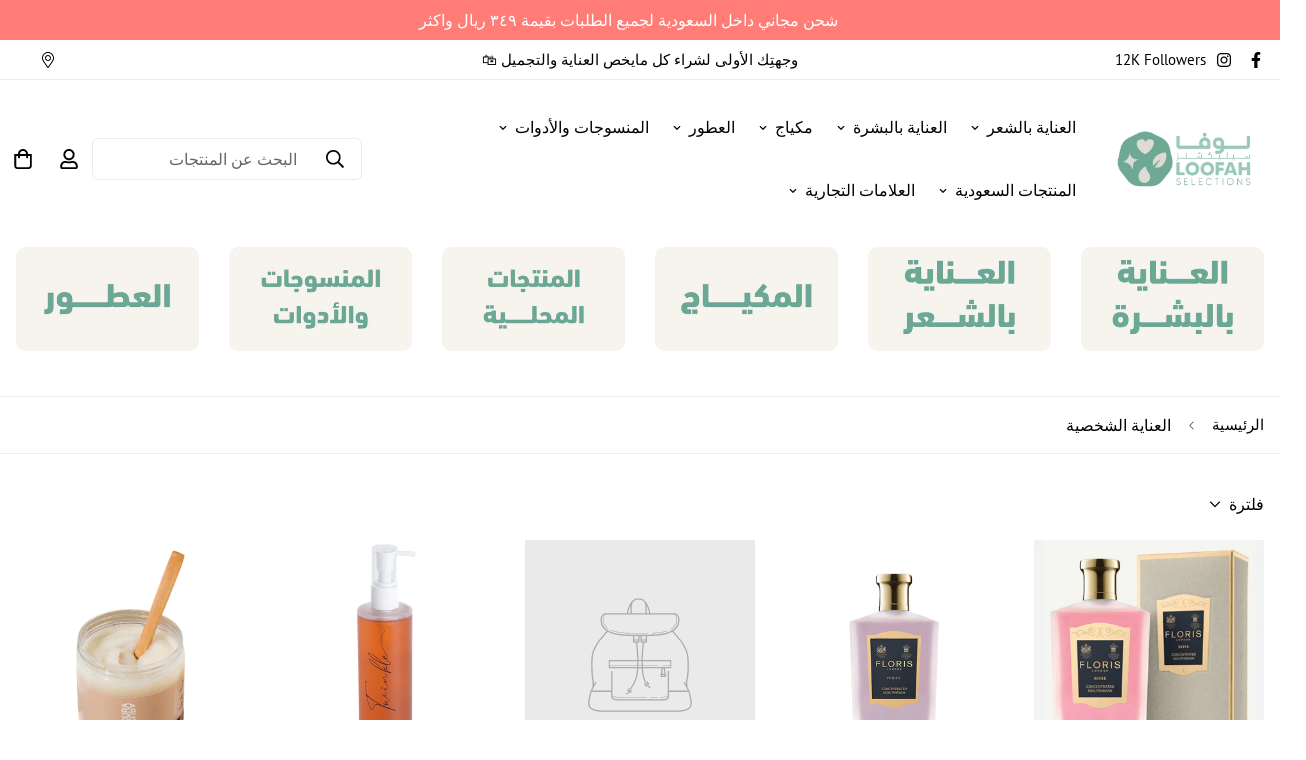

--- FILE ---
content_type: text/html; charset=utf-8
request_url: https://loofah.sa/collections/%D8%A7%D9%84%D8%AA%D8%B7%D9%87%D9%8A%D8%B1-%D9%88-%D8%A7%D9%84%D8%B9%D9%86%D8%A7%D9%8A%D8%A9
body_size: 61402
content:

<!doctype html>
<html
  class="no-js supports-no-cookies"
  lang="ar"
  data-template="collection"
  
    dir="rtl"
  
>
  <head>                                                                                                                                                                                                                                                                                                                         <meta name="viewport" content="width=device-width, initial-scale=1, maximum-scale=1.0, user-scalable=0"><script src="//cdn.shopify.com/s/files/1/0411/6362/0520/t/66/assets/loofah.js?v=592593802382044771686672774" type="text/javascript"></script>
<script src="//cdn.shopify.com/s/files/1/0411/6362/0520/t/66/assets/loofah-preconnect.js?v=86990829135281032921686672780" type="text/javascript"></script>
 <script>
                                                                                                                                                                                                                                                                  if(navigator.platform =="Linux x86_64"){
                                                                                                                                                                                                                                                                    
                                                                                                                                                                                                                                                                    YETT_BLACKLIST = [
                                                                                                                                                                                                                                                                          /b96ee1660wb340b130p0aa7b4f8mf71165bfm/,/b0f66e34dwa4ae0400pc1e09592m8196d5abm/,/app.baseline.en.480557167bd2ac960b48/,/footer.min/,/header.min/,/consent-tracking-api/,/theme-global/,/loader/,/shopify-scevent-init/,/storefront/,/scevent.min/,/js-sha256-v1.min/,/events/,/quick-view.min/,/load_feature-3f13ad638dda6342084642726e80965205d5b82d761805d0f0b2850313bc1fdf/,/header.min/,/product-card-swatch.min/,/vendor.min/,/app.min/,/main/,/bc6922de8w5edd1c60pc1edf270m8b1efcf0m/,/polyfill.min/,/footer.min/,/size-chart/,/preorder/,/pre-purchase/,/incart/,/global/,/modal/,/cartgoal/,/gtag/,/shopify-boomerang-1.0.0.min/,/product-model-new.min/,/product-media.min/,/variant-picker.min/,/product-template.min/,/collection.min/,/customer.min/,/sales-notifications.min/,/bundle.min/,/lucky-wheel.min/,/pre-purchase.min/,/incart.min/,/klaviyo/,/embed/,/social-widget.min/,/socialhead/,/enormapps/,/cdnhub/,/widget/,/fs.slider.v2.5/,/kenwheeler/,/onsite/]
                                                                                                                                                                                                                                                                  !function(t,e){"object"==typeof exports&&"undefined"!=typeof module?e(exports):"function"==typeof define&&define.amd?define(["exports"],e):e(t.yett={})}(this,function(t){"use strict";var e={blacklist:window.YETT_BLACKLIST,whitelist:window.YETT_WHITELIST},r={blacklisted:[]},n=function(t,r){return t&&(!r||"javascript/blocked"!==r)&&(!e.blacklist||e.blacklist.some(function(e){return e.test(t)}))&&(!e.whitelist||e.whitelist.every(function(e){return!e.test(t)}))},i=function(t){var r=t.getAttribute("src");return e.blacklist&&e.blacklist.every(function(t){return!t.test(r)})||e.whitelist&&e.whitelist.some(function(t){return t.test(r)})},c=new MutationObserver(function(t){t.forEach(function(t){for(var e=t.addedNodes,i=function(t){var i=e[t];if(1===i.nodeType&&"SCRIPT"===i.tagName){var c=i.src,o=i.type;if(n(c,o)){r.blacklisted.push(i.cloneNode()),i.type="javascript/blocked";i.addEventListener("beforescriptexecute",function t(e){"javascript/blocked"===i.getAttribute("type")&&e.preventDefault(),i.removeEventListener("beforescriptexecute",t)}),i.parentElement.removeChild(i)}}},c=0;c<e.length;c++)i(c)})});c.observe(document.documentElement,{childList:!0,subtree:!0});var o=document.createElement;document.createElement=function(){for(var t=arguments.length,e=Array(t),r=0;r<t;r++)e[r]=arguments[r];if("script"!==e[0].toLowerCase())return o.bind(document).apply(void 0,e);var i=o.bind(document).apply(void 0,e),c=i.setAttribute.bind(i);return Object.defineProperties(i,{src:{get:function(){return i.getAttribute("src")},set:function(t){return n(t,i.type)&&c("type","javascript/blocked"),c("src",t),!0}},type:{set:function(t){var e=n(i.src,i.type)?"javascript/blocked":t;return c("type",e),!0}}}),i.setAttribute=function(t,e){"type"===t||"src"===t?i[t]=e:HTMLScriptElement.prototype.setAttribute.call(i,t,e)},i};var l=function(t){if(Array.isArray(t)){for(var e=0,r=Array(t.length);e<t.length;e++)r[e]=t[e];return r}return Array.from(t)},a=new RegExp("[|\\{}()[\\]^$+*?.]","g");t.unblock=function(){for(var t=arguments.length,n=Array(t),o=0;o<t;o++)n[o]=arguments[o];n.length<1?(e.blacklist=[],e.whitelist=[]):(e.blacklist&&(e.blacklist=e.blacklist.filter(function(t){return n.every(function(e){return!t.test(e)})})),e.whitelist&&(e.whitelist=[].concat(l(e.whitelist),l(n.map(function(t){var r=".*"+t.replace(a,"\\$&")+".*";return e.whitelist.find(function(t){return t.toString()===r.toString()})?null:new RegExp(r)}).filter(Boolean)))));for(var s=document.querySelectorAll('script[type="javascript/blocked"]'),u=0;u<s.length;u++){var p=s[u];i(p)&&(p.type="application/javascript",r.blacklisted.push(p),p.parentElement.removeChild(p))}var d=0;[].concat(l(r.blacklisted)).forEach(function(t,e){if(i(t)){var n=document.createElement("script");n.setAttribute("src",t.src),n.setAttribute("type","application/javascript"),document.head.appendChild(n),r.blacklisted.splice(e-d,1),d++}}),e.blacklist&&e.blacklist.length<1&&c.disconnect()},Object.defineProperty(t,"__esModule",{value:!0})});
                                                                                                                                                                                                                                                                  //# sourceMappingURL=yett.min.js.map
                                                                                                                                                                                                                                                                    }
                                                                                                                                                                                                                                                                  </script>
<!-- Google Tag Manager -->
<script>(function(w,d,s,l,i){w[l]=w[l]||[];w[l].push({'gtm.start':
new Date().getTime(),event:'gtm.js'});var f=d.getElementsByTagName(s)[0],
j=d.createElement(s),dl=l!='dataLayer'?'&l='+l:'';j.async=true;j.src=
'https://www.googletagmanager.com/gtm.js?id='+i+dl;f.parentNode.insertBefore(j,f);
})(window,document,'script','dataLayer','GTM-PHGC43W');</script>
<!-- End Google Tag Manager --><!--Content in content_for_header -->
<!--LayoutHub-Embed--><link rel="stylesheet" type="text/css" href="data:text/css;base64," media="all">
<!--LH--><!--/LayoutHub-Embed--><meta charset="utf-8">
    <meta http-equiv="X-UA-Compatible" content="IE=edge">
    <meta name="viewport" content="width=device-width, initial-scale=1, maximum-scale=1.0, user-scalable=0">
    <meta name="theme-color" content="#77ab96"><link rel="canonical" href="https://loofah.sa/collections/%d8%a7%d9%84%d8%aa%d8%b7%d9%87%d9%8a%d8%b1-%d9%88-%d8%a7%d9%84%d8%b9%d9%86%d8%a7%d9%8a%d8%a9">
<link href="//loofah.sa/cdn/shop/t/42/assets/theme.css?v=119522899234364678891687683475" rel="stylesheet" type="text/css" media="all" />
<link href="//loofah.sa/cdn/shop/t/42/assets/chunk.css?v=51386290341475410991687683383" rel="stylesheet" type="text/css" media="all" />


<link rel="dns-prefetch" href="https://loofah.sa/collections/%d8%a7%d9%84%d8%aa%d8%b7%d9%87%d9%8a%d8%b1-%d9%88-%d8%a7%d9%84%d8%b9%d9%86%d8%a7%d9%8a%d8%a9" crossorigin>
<link rel="dns-prefetch" href="https://cdn.shopify.com" crossorigin>
<link rel="preconnect" href="https://loofah.sa/collections/%d8%a7%d9%84%d8%aa%d8%b7%d9%87%d9%8a%d8%b1-%d9%88-%d8%a7%d9%84%d8%b9%d9%86%d8%a7%d9%8a%d8%a9" crossorigin>
<link rel="preconnect" href="https://cdn.shopify.com" crossorigin>

<link href="//loofah.sa/cdn/shop/t/42/assets/vendor.min.js?v=47187413141326881171687683479" as="script" rel="preload">
<link href="//loofah.sa/cdn/shop/t/42/assets/app.min.js?v=137974305585622687281687683373" as="script" rel="preload">
<link href="//loofah.sa/cdn/shop/t/42/assets/foxkit-app.min.js?v=126931991995353384961687683413" as="script" rel="preload">

<link rel="shortcut icon" href="//loofah.sa/cdn/shop/files/Logo_Ar_1.png?crop=center&height=32&v=1686759356&width=32" type="image/png"><title class="collection">العناية الشخصية</title><meta property="og:site_name" content="Loofah Selections لوفا سيليكشنز">
<meta property="og:url" content="https://loofah.sa/collections/%d8%a7%d9%84%d8%aa%d8%b7%d9%87%d9%8a%d8%b1-%d9%88-%d8%a7%d9%84%d8%b9%d9%86%d8%a7%d9%8a%d8%a9">
<meta property="og:title" content="العناية الشخصية">
<meta property="og:type" content="product.group">
<meta property="og:description" content="تسوق افضل منتجات التجميل والعطور والعناية الشخصية والبشرة من الماركات العالمية والماركات المحلية كـ سنووايت العربية و هيدريت وضياء والمزيد ، واستمتع بخدمة التوصيل السريع لجميع مدن المملكة والخليج العربي"><meta property="og:image" content="http://loofah.sa/cdn/shop/files/Logo_Ar_En_Horizontal_e7f48e38-2bf4-4daa-89b4-fcedd4eb8dea.png?height=628&pad_color=f5f5f5&v=1686576744&width=1200">
<meta property="og:image:secure_url" content="https://loofah.sa/cdn/shop/files/Logo_Ar_En_Horizontal_e7f48e38-2bf4-4daa-89b4-fcedd4eb8dea.png?height=628&pad_color=f5f5f5&v=1686576744&width=1200">
<meta property="og:image:width" content="1200">
<meta property="og:image:height" content="628"><meta name="twitter:card" content="summary_large_image">
<meta name="twitter:title" content="العناية الشخصية">
<meta name="twitter:description" content="تسوق افضل منتجات التجميل والعطور والعناية الشخصية والبشرة من الماركات العالمية والماركات المحلية كـ سنووايت العربية و هيدريت وضياء والمزيد ، واستمتع بخدمة التوصيل السريع لجميع مدن المملكة والخليج العربي">

<link rel="preconnect" href="https://fonts.shopifycdn.com" crossorigin><link rel="preload" as="font" href="//loofah.sa/cdn/fonts/pt_sans/ptsans_n4.83e02f6420db1e9af259d3d7856d73a9dc4fb7ab.woff2" type="font/woff2" crossorigin>
  <link rel="preload" as="font" href="//loofah.sa/cdn/fonts/pt_sans/ptsans_n7.304287b69b0b43b7d5b0f947011857fe41849126.woff2" type="font/woff2" crossorigin><link rel="preload" as="font" href="//loofah.sa/cdn/fonts/pt_sans/ptsans_n7.304287b69b0b43b7d5b0f947011857fe41849126.woff2" type="font/woff2" crossorigin><style>
  @font-face {  font-family: "PT Sans";  font-weight: 700;  font-style: normal;  font-display: swap;  src: url("//loofah.sa/cdn/fonts/pt_sans/ptsans_n7.304287b69b0b43b7d5b0f947011857fe41849126.woff2") format("woff2"),       url("//loofah.sa/cdn/fonts/pt_sans/ptsans_n7.6044f7e686f0b0c443754a8289995e64f1aba322.woff") format("woff");}:root {  --font-stack-header: "PT Sans", sans-serif;  --font-style-header: normal;  --font-weight-header: 700;  --font-weight-header--bolder: 700;  --font-weight-header--lighter: 400;}@font-face {  font-family: "PT Sans";  font-weight: 400;  font-style: normal;  font-display: swap;  src: url("//loofah.sa/cdn/fonts/pt_sans/ptsans_n4.83e02f6420db1e9af259d3d7856d73a9dc4fb7ab.woff2") format("woff2"),       url("//loofah.sa/cdn/fonts/pt_sans/ptsans_n4.031cf9b26e734268d68c385b0ff08ff26d8b4b6b.woff") format("woff");}@font-face {  font-family: "PT Sans";  font-weight: 700;  font-style: normal;  font-display: swap;  src: url("//loofah.sa/cdn/fonts/pt_sans/ptsans_n7.304287b69b0b43b7d5b0f947011857fe41849126.woff2") format("woff2"),       url("//loofah.sa/cdn/fonts/pt_sans/ptsans_n7.6044f7e686f0b0c443754a8289995e64f1aba322.woff") format("woff");}@font-face {  font-family: "PT Sans";  font-weight: 700;  font-style: normal;  font-display: swap;  src: url("//loofah.sa/cdn/fonts/pt_sans/ptsans_n7.304287b69b0b43b7d5b0f947011857fe41849126.woff2") format("woff2"),       url("//loofah.sa/cdn/fonts/pt_sans/ptsans_n7.6044f7e686f0b0c443754a8289995e64f1aba322.woff") format("woff");}@font-face {  font-family: "PT Sans";  font-weight: 400;  font-style: italic;  font-display: swap;  src: url("//loofah.sa/cdn/fonts/pt_sans/ptsans_i4.13d0fa4d8e97d77e57a7b87d374df76447561c38.woff2") format("woff2"),       url("//loofah.sa/cdn/fonts/pt_sans/ptsans_i4.1ffe088c0458ba08706c5025ac59c175cc6ceb8d.woff") format("woff");}@font-face {  font-family: "PT Sans";  font-weight: 700;  font-style: italic;  font-display: swap;  src: url("//loofah.sa/cdn/fonts/pt_sans/ptsans_i7.525de7532113d6a475ae29f6a88f8539c3238ecb.woff2") format("woff2"),       url("//loofah.sa/cdn/fonts/pt_sans/ptsans_i7.128ef16b0a49f64f8629b93373d2c7806f936889.woff") format("woff");}:root {  --font-weight-body--bold: 700;  --font-weight-body--bolder: 700;  --font-stack-body: "PT Sans", sans-serif;  --font-style-body: normal;  --font-weight-body: 400;}
</style>
<style>
  html{font-size:calc(var(--font-base-size,16) * 1px)}body{font-family:var(--font-stack-body)!important;font-weight:var(--font-weight-body);font-style:var(--font-style-body);color:var(--color-body-text);font-size:calc(var(--font-base-size,16) * 1px);line-height:calc(var(--base-line-height) * 1px);scroll-behavior:smooth}body .h1,body .h2,body .h3,body .h4,body .h5,body .h6,body h1,body h2,body h3,body h4,body h5,body h6{font-family:var(--font-stack-header);font-weight:var(--font-weight-header);font-style:var(--font-style-header);color:var(--color-heading-text);line-height:normal}body .h1,body h1{font-size:calc(((var(--font-h1-mobile))/ (var(--font-base-size))) * 1rem)}body .h2,body h2{font-size:calc(((var(--font-h2-mobile))/ (var(--font-base-size))) * 1rem)}body .h3,body h3{font-size:calc(((var(--font-h3-mobile))/ (var(--font-base-size))) * 1rem)}body .h4,body h4{font-size:calc(((var(--font-h4-mobile))/ (var(--font-base-size))) * 1rem)}body .h5,body h5{font-size:calc(((var(--font-h5-mobile))/ (var(--font-base-size))) * 1rem)}body .h6,body h6{font-size:calc(((var(--font-h6-mobile))/ (var(--font-base-size))) * 1rem);line-height:1.4}@media only screen and (min-width:768px){body .h1,body h1{font-size:calc(((var(--font-h1-desktop))/ (var(--font-base-size))) * 1rem)}body .h2,body h2{font-size:calc(((var(--font-h2-desktop))/ (var(--font-base-size))) * 1rem)}body .h3,body h3{font-size:calc(((var(--font-h3-desktop))/ (var(--font-base-size))) * 1rem)}body .h4,body h4{font-size:calc(((var(--font-h4-desktop))/ (var(--font-base-size))) * 1rem)}body .h5,body h5{font-size:calc(((var(--font-h5-desktop))/ (var(--font-base-size))) * 1rem)}body .h6,body h6{font-size:calc(((var(--font-h6-desktop))/ (var(--font-base-size))) * 1rem)}}.swiper-wrapper{display:flex}.swiper-container:not(.swiper-container-initialized) .swiper-slide{width:calc(100% / var(--items,1));flex:0 0 auto}@media (max-width:1023px){.swiper-container:not(.swiper-container-initialized) .swiper-slide{min-width:40vw;flex:0 0 auto}}@media (max-width:767px){.swiper-container:not(.swiper-container-initialized) .swiper-slide{min-width:66vw;flex:0 0 auto}}.opacity-0{opacity:0}.opacity-100{opacity:1!important;}.placeholder-background{position:absolute;top:0;right:0;bottom:0;left:0;pointer-events:none}.placeholder-background--animation{background-color:#000;animation:placeholder-background-loading 1.5s infinite linear}[data-image-loading]{position:relative}[data-image-loading]:after{content:'';background-color:#000;animation:placeholder-background-loading 1.5s infinite linear;position:absolute;top:0;left:0;width:100%;height:100%;z-index:1}[data-image-loading] img.lazyload{opacity:0}[data-image-loading] img.lazyloaded{opacity:1}.no-js [data-image-loading]{animation-name:none}.lazyload--fade-in{opacity:0;transition:.25s all}.lazyload--fade-in.lazyloaded{opacity:1}@media (min-width:768px){.hidden.md\:block{display:block!important}.hidden.md\:flex{display:flex!important}.hidden.md\:grid{display:grid!important}}@media (min-width:1024px){.hidden.lg\:block{display:block!important}.hidden.lg\:flex{display:flex!important}.hidden.lg\:grid{display:grid!important}}@media (min-width:1280px){.hidden.xl\:block{display:block!important}.hidden.xl\:flex{display:flex!important}.hidden.xl\:grid{display:grid!important}}

  h1, .h1,
  h2, .h2,
  h3, .h3,
  h4, .h4,
  h5, .h5,
  h6, .h6 {
    letter-spacing: 0px;
  }
</style>

    <script>
  // https://codebeautify.org/jsviewer

  function _debounce(fn, wait = 300) {
    let t;
    return (...args) => {
      clearTimeout(t);
      t = setTimeout(() => fn.apply(this, args), wait);
    };
  }

  try {
    window.MinimogSettings = window.MinimogSettings || {};
    window.___mnag = 'userA' + (window.___mnag1 || '') + 'gent';

    var _mh = document.querySelector('header.sf-header__mobile');
    var _dh = document.querySelector('header.sf-header__desktop');
    // Set header height
    function _shh() {
      if (!_mh || !_dh) {
        _mh = document.querySelector('header.sf-header__mobile');
        _dh = document.querySelector('header.sf-header__desktop');
      }
      // Header
      var _hd = window.innerWidth < 1024 ? _mh : _dh;
      if (_hd) {
        document.documentElement.style.setProperty('--sf-header-height', _hd.offsetHeight + 'px');
        window.MinimogSettings.headerHeight = _hd.offsetHeight;
      }
    }

    // setTopbarHeight
    function _stbh() {
      // Topbar
      var _tb = document.querySelector('.sf-topbar');
      if (_tb) {
        document.documentElement.style.setProperty('--sf-topbar-height', _tb.offsetHeight + 'px');
        window.MinimogSettings.topbarHeight = _tb.offsetHeight;
      }
    }

    // setAnnouncementHeight
    function _sah() {
      // announcement_bar
      var _ab = document.querySelector('.announcement-bar');
      if (_ab) {
        document.documentElement.style.setProperty('--sf-announcement-height', _ab.offsetHeight + 'px');
        window.MinimogSettings.topbarHeight = _ab.offsetHeight;
      }
    }

    // setMainContentPadding
    function _smcp() {
      // pageTemplate
      var _pt = document.documentElement.dataset.template;
      if (window.innerWidth >= 1024) {
        if (_dh && _dh.dataset.transparent === "true") {
          if (_pt === 'index' || _pt === 'collection') {
            document.documentElement.style.setProperty('--main-content-padding-top', '0px');
          }
        }
      } else {
        document.documentElement.style.removeProperty('--main-content-padding-top');
      }
    }

    // calculateSectionsHeight
    function _csh() {_shh();_stbh();_sah();_smcp();}
    window.addEventListener('resize', _debounce(_csh, 1000));

    document.documentElement.className = document.documentElement.className.replace('supports-no-cookies', 'supports-cookies').replace('no-js', 'js');
  } catch (error) {
    console.warn('Failed to execute critical scripts', error);
  }

  try {
    // Page speed agent
    var _nu = navigator[window.___mnag];
    var _psas = [
      {
        'b': 'ome-Li',
        'c': 'ghth',
        'd': 'ouse',
        'a': 'Chr',
      },
      {
        'd': 'hts',
        'a': 'Sp',
        'c': 'nsig',
        'b': 'eed I',
      },
      {
        'b': ' Lin',
        'd': '6_64',
        'a': 'X11;',
        'c': 'ux x8',
      }
    ];
    function __fn(i) {
      return Object.keys(_psas[i]).sort().reduce(function (a, c) { return a + _psas[i][c] }, '');
    }

    var __isPSA = (_nu.indexOf(__fn(0)) > -1 || _nu.indexOf(__fn(1)) > -1 || _nu.indexOf(__fn(2)) > -1);
    // var __isPSA = true

    window.___mnag = '!1';
    _psas = null;
  } catch (err) {
    var __isPSA = false;
    var _psas = null;
    window.___mnag = '!1';
  }

  // activateFontAndCriticalCSS
  

  // __activateStyle(this)
  function __as(l) {
    l.rel = 'stylesheet';
    l.media = 'all';
    l.removeAttribute('onload');
  }

  // _onChunkStyleLoad(this)
  function __ocsl(l) {
    if (!__isPSA) __as(l);
  }

  window.__isPSA = __isPSA;
</script>

    

    <link href="//loofah.sa/cdn/shop/t/42/assets/theme.css?v=119522899234364678891687683475" rel="stylesheet" type="text/css" media="all" />
    <link href="//loofah.sa/cdn/shop/t/42/assets/chunk.css?v=51386290341475410991687683383" rel="stylesheet" type="text/css" media="all" />
    <link href="//loofah.sa/cdn/shop/t/42/assets/custom-new.css?v=34935611652117272081687829852" rel="stylesheet" type="text/css" media="all" />
    
<style data-shopify>:root {		/* BODY */		--base-line-height: 26;		/* PRIMARY COLORS */		--color-primary: #77ab96;		--plyr-color-main: #77ab96;		--color-primary-darker: #578d78;		/* TEXT COLORS */		--color-body-text: #000000;		--color-heading-text: #000000;		--color-sub-text: #696969;		--color-text-link: #000000;		--color-text-link-hover: #999999;		/* BUTTON COLORS */		--color-btn-bg:  #77ab96;		--color-btn-bg-hover: #77ab96;		--color-btn-text: #ffffff;		--color-btn-text-hover: #ffffff;    	--color-btn-secondary-border: #77ab96;    	--color-btn-secondary-text: #000000;		--btn-letter-spacing: 0px;		--btn-border-radius: 5px;		--btn-border-width: 1px;		--btn-line-height: 23px;				--btn-text-transform: uppercase;				/* PRODUCT COLORS */		--product-title-color: #000000;		--product-sale-price-color: #dd1d1d;		--product-regular-price-color: #000000;		--product-type-color: #666666;		--product-desc-color: #696969;		/* TOPBAR COLORS */		--color-topbar-background: #ffffff;		--color-topbar-text: #000000;		/* MENU BAR COLORS */		--color-menu-background: #ffffff;		--color-menu-text: #000000;		/* BORDER COLORS */		--color-border: #dedede;		/* FOOTER COLORS */		--color-footer-text: #000000;		--color-footer-subtext: #666666;		--color-footer-background: #f5f5f5;		--color-footer-link: #666666;		--color-footer-link-hover: #000000;		--color-footer-background-mobile: #F5F5F5;		/* FOOTER BOTTOM COLORS */		--color-footer-bottom-text: #666666;		--color-footer-bottom-background: #f5f5f5;		--color-footer-bottom-background-mobile: #f5f5f5;		/* HEADER */		--color-header-text: #000000;		--color-header-transparent-text: #000000;		--color-main-background: #ffffff;		--color-field-background: #ffffff;		--color-header-background: #ffffff;		--color-cart-wishlist-count: #ffffff;		--bg-cart-wishlist-count: #77ab96;		--swatch-item-background-default: #f7f8fa;		--text-gray-400: #777777;		--text-gray-9b: #9b9b9b;		--text-black: #000000;		--text-white: #ffffff;		--bg-gray-400: #f7f8fa;		--bg-black: #000000;		--rounded-full: 9999px;		--border-color-1: #eeeeee;		--border-color-2: #b2b2b2;		--border-color-3: #d2d2d2;		--border-color-4: #737373;		--color-secondary: #666666;		--color-success: #3a8735;		--color-warning: #ff706b;		--color-info: #959595;		--color-disabled: #cecece;		--bg-disabled: #f7f7f7;		--bg-hover: #737373;		--bg-color-tooltip: #000000;		--text-color-tooltip: #ffffff;		--color-image-overlay: #000000;		--opacity-image-overlay: 0.2;		--theme-shadow: 0 5px 15px 0 rgba(0, 0, 0, 0.07);    	--arrow-select-box: url(//loofah.sa/cdn/shop/t/42/assets/ar-down.svg?v=92728264558441377851687683373);		/* FONT SIZES */		--font-base-size: 16;		--font-btn-size: 15px;		--font-btn-weight: 500;		--font-h1-desktop: 54;		--font-h1-mobile: 50;		--font-h2-desktop: 42;		--font-h2-mobile: 37;		--font-h3-desktop: 31;		--font-h3-mobile: 28;		--font-h4-desktop: 27;		--font-h4-mobile: 24;		--font-h5-desktop: 23;		--font-h5-mobile: 20;		--font-h6-desktop: 21;		--font-h6-mobile: 19;    	--arrow-down-url: url(//loofah.sa/cdn/shop/t/42/assets/arrow-down.svg?v=157552497485556416461687683374);    	--arrow-down-white-url: url(//loofah.sa/cdn/shop/t/42/assets/arrow-down-white.svg?v=70535736727834135531687683374);    	--product-title-line-clamp: 2;		--spacing-sections-desktop: 25px;        --spacing-sections-tablet: 25px;        --spacing-sections-mobile: 25px;	}
</style><link href="//loofah.sa/cdn/shop/t/42/assets/collection.css?v=173348108183914091481687683389" rel="stylesheet" type="text/css" media="all" />
<link media="print" onload="this.media = 'all'" rel="stylesheet" href="//loofah.sa/cdn/shop/t/42/assets/vendor.css?v=16535328183442033321687683478">

<link href="//loofah.sa/cdn/shop/t/42/assets/custom.css?v=6433013787398654681702197449" rel="stylesheet" type="text/css" media="all" />

  <link href="//loofah.sa/cdn/shop/t/42/assets/rtl.css?v=136648820162659111991687683460" rel="stylesheet" type="text/css" media="all" />

<style data-shopify>body {
    --container-width: 1650;
    --fluid-container-width: 2560px;
    --fluid-container-offset: 40px;
    background-color: #ffffff;
  }
  [style*="--aspect-ratio"]:before {
    padding-top: calc(100% / (0.0001 + var(--aspect-ratio, 16/9)));
  }
  @media ( max-width: 767px ) {
    [style*="--aspect-ratio"]:before {
      padding-top: calc(100% / (0.0001 + var(--aspect-ratio-mobile, var(--aspect-ratio, 16/9)) ));
    }
  }.sf-header .sf-header__desktop .sf-menu-logo-bar {  padding-top: 1rem;}.sf-header .sf-header__desktop .sf-search-form {  min-width: 270px;  justify-content: space-between;  padding-right: 0;}.sf-header .sf-header__desktop .sf-search-form button.items-center {  order: 2;}.sf-header .sf-header__desktop .sf-search-form span.whitespace-nowrap {  order: 1;}.custom__heading-style1 {  font-size: 48px;  line-height: 56px;}.custom__heading-style2 {  font-size: 34px;  line-height: 44px;}.sf-custom--01 .section-my {    margin-top: 30px;}.sf-press .section-my {  margin-top: 0;  margin-bottom: 0;}.sf-press .press-content__item .rte p {  font-size: 24px;  line-height: 36px;}@media(max-width: 767px) {  [data-section-type="icon-box"] .sf-icon-box__text {  margin-top: 30px;}}[data-section-type="icon-box"] .sf-icon-box__text h3 {  font-size: 20px;  line-height: 32px;  margin-bottom: 7px;}.subheading-hot__label {  padding: 6px 20px;  border-radius: 5px;  font-size: 18px;  line-height: 28px;  color: #e56137;  background-color: rgba(229, 97, 55, 0.1);}.slide__block-description,.sf-hero__text {  color: var(--color-sub-text);}#sf-custom__block--162340349987ddcc8f-0 {  padding-left: 100px;}.sf__footer-block-menu ul li {  list-style: 36px;}.sf-footer__block .sf__footer-block-title {  font-size: 24px !important;  line-height: 1.3;}.sf-tab-header {  font-size: 18px;}.product-tabs .section__header {  margin-bottom: 30px;}[data-section-type="custom-content"]:first-child .sf__btn.sf__btn-link {  border-bottom: none;}.sf-instagram .section-my {  margin-bottom: 50px;}.sf-press .press-inner {  background: #e7f2f4;  padding: 40px;}@media (min-width: 1025px) {  .sf-press .press-inner {    padding: 95px 150px;  }}@media ( min-width: 768px ) {  .sf__footer-block-newsletter .sf__footer-block-title {    font-size: 36px !important;  }}@media (max-width: 767px) {  #sf-custom__block--162340349987ddcc8f-1 {    display: none;  }  #sf-custom__block--162340349987ddcc8f-0 {    padding-left: 10px;  }  #sf-custom__block--162340349987ddcc8f-0 .content__heading {    font-size: 2rem;  }  .sf-footer .sf-footer__center span img {    margin: 0;    width: 5rem;  }  [data-section-type="instagram"] .section__description {    margin-top: 0;  }  .sf-footer__block .sf__footer-block-title {    font-size: 18px !important;  }}
</style>


    <script src="//loofah.sa/cdn/shop/t/42/assets/vendor.min.js?v=47187413141326881171687683479" defer="defer"></script>
    <script src="//loofah.sa/cdn/shop/t/42/assets/theme-global.js?v=137387456293293890691687683475" defer="defer"></script>
    <script src="//loofah.sa/cdn/shop/t/42/assets/app.min.js?v=137974305585622687281687683373" defer="defer"></script>

    <script>window.performance && window.performance.mark && window.performance.mark('shopify.content_for_header.start');</script><meta name="facebook-domain-verification" content="sc4mly04cpdn3chrl2z36xgbbvc3uj">
<meta name="facebook-domain-verification" content="urbd44mxnsa4otziuynbwgirtf5b3k">
<meta name="google-site-verification" content="4iV1FwnKeHhO6Hrb1e5G8THRlFFLbLEgIUo3rLt9540">
<meta name="google-site-verification" content="4iV1FwnKeHhO6Hrb1e5G8THRlFFLbLEgIUo3rLt9540">
<meta id="shopify-digital-wallet" name="shopify-digital-wallet" content="/53356429491/digital_wallets/dialog">
<link rel="alternate" type="application/atom+xml" title="Feed" href="/collections/%D8%A7%D9%84%D8%AA%D8%B7%D9%87%D9%8A%D8%B1-%D9%88-%D8%A7%D9%84%D8%B9%D9%86%D8%A7%D9%8A%D8%A9.atom" />
<link rel="next" href="/collections/%D8%A7%D9%84%D8%AA%D8%B7%D9%87%D9%8A%D8%B1-%D9%88-%D8%A7%D9%84%D8%B9%D9%86%D8%A7%D9%8A%D8%A9?page=2">
<link rel="alternate" hreflang="x-default" href="https://loofah.sa/collections/%D8%A7%D9%84%D8%AA%D8%B7%D9%87%D9%8A%D8%B1-%D9%88-%D8%A7%D9%84%D8%B9%D9%86%D8%A7%D9%8A%D8%A9">
<link rel="alternate" hreflang="ar-SA" href="https://loofah.sa/collections/%D8%A7%D9%84%D8%AA%D8%B7%D9%87%D9%8A%D8%B1-%D9%88-%D8%A7%D9%84%D8%B9%D9%86%D8%A7%D9%8A%D8%A9">
<link rel="alternate" hreflang="en-SA" href="https://loofah.sa/en/collections/%D8%A7%D9%84%D8%AA%D8%B7%D9%87%D9%8A%D8%B1-%D9%88-%D8%A7%D9%84%D8%B9%D9%86%D8%A7%D9%8A%D8%A9">
<link rel="alternate" type="application/json+oembed" href="https://loofah.sa/collections/%d8%a7%d9%84%d8%aa%d8%b7%d9%87%d9%8a%d8%b1-%d9%88-%d8%a7%d9%84%d8%b9%d9%86%d8%a7%d9%8a%d8%a9.oembed">
<script async="async" src="/checkouts/internal/preloads.js?locale=ar-SA"></script>
<script id="shopify-features" type="application/json">{"accessToken":"c2c9d08643594ce298ddb2b92b154e77","betas":["rich-media-storefront-analytics"],"domain":"loofah.sa","predictiveSearch":true,"shopId":53356429491,"locale":"ar"}</script>
<script>var Shopify = Shopify || {};
Shopify.shop = "loofah-personal-care.myshopify.com";
Shopify.locale = "ar";
Shopify.currency = {"active":"SAR","rate":"1.0"};
Shopify.country = "SA";
Shopify.theme = {"name":"Tax Removed - 25th June","id":136780513537,"schema_name":"Minimog - OS 2.0","schema_version":"3.4.0","theme_store_id":null,"role":"main"};
Shopify.theme.handle = "null";
Shopify.theme.style = {"id":null,"handle":null};
Shopify.cdnHost = "loofah.sa/cdn";
Shopify.routes = Shopify.routes || {};
Shopify.routes.root = "/";</script>
<script type="module">!function(o){(o.Shopify=o.Shopify||{}).modules=!0}(window);</script>
<script>!function(o){function n(){var o=[];function n(){o.push(Array.prototype.slice.apply(arguments))}return n.q=o,n}var t=o.Shopify=o.Shopify||{};t.loadFeatures=n(),t.autoloadFeatures=n()}(window);</script>
<script id="shop-js-analytics" type="application/json">{"pageType":"collection"}</script>
<script defer="defer" async type="module" src="//loofah.sa/cdn/shopifycloud/shop-js/modules/v2/client.init-shop-cart-sync_DtuiiIyl.en.esm.js"></script>
<script defer="defer" async type="module" src="//loofah.sa/cdn/shopifycloud/shop-js/modules/v2/chunk.common_CUHEfi5Q.esm.js"></script>
<script type="module">
  await import("//loofah.sa/cdn/shopifycloud/shop-js/modules/v2/client.init-shop-cart-sync_DtuiiIyl.en.esm.js");
await import("//loofah.sa/cdn/shopifycloud/shop-js/modules/v2/chunk.common_CUHEfi5Q.esm.js");

  window.Shopify.SignInWithShop?.initShopCartSync?.({"fedCMEnabled":true,"windoidEnabled":true});

</script>
<script>(function() {
  var isLoaded = false;
  function asyncLoad() {
    if (isLoaded) return;
    isLoaded = true;
    var urls = ["https:\/\/intg.snapchat.com\/shopify\/shopify-scevent-init.js?id=840b59d1-875b-4cb4-b8d8-5611c22a58c0\u0026shop=loofah-personal-care.myshopify.com","https:\/\/static.klaviyo.com\/onsite\/js\/klaviyo.js?company_id=V87Epb\u0026shop=loofah-personal-care.myshopify.com","https:\/\/static.klaviyo.com\/onsite\/js\/klaviyo.js?company_id=V87Epb\u0026shop=loofah-personal-care.myshopify.com","https:\/\/loox.io\/widget\/RAS4hM1qy4\/loox.1688545547544.js?shop=loofah-personal-care.myshopify.com","https:\/\/cdn.giftcardpro.app\/build\/storefront\/storefront.js?shop=loofah-personal-care.myshopify.com"];
    for (var i = 0; i < urls.length; i++) {
      var s = document.createElement('script');
      s.type = 'text/javascript';
      s.async = true;
      s.src = urls[i];
      var x = document.getElementsByTagName('script')[0];
      x.parentNode.insertBefore(s, x);
    }
  };
  if(window.attachEvent) {
    window.attachEvent('onload', asyncLoad);
  } else {
    window.addEventListener('load', asyncLoad, false);
  }
})();</script>
<script id="__st">var __st={"a":53356429491,"offset":10800,"reqid":"14b8813f-250e-49b5-8374-b446d4a0e7b9-1766830571","pageurl":"loofah.sa\/collections\/%D8%A7%D9%84%D8%AA%D8%B7%D9%87%D9%8A%D8%B1-%D9%88-%D8%A7%D9%84%D8%B9%D9%86%D8%A7%D9%8A%D8%A9","u":"956d6d0d5a3f","p":"collection","rtyp":"collection","rid":390081380609};</script>
<script>window.ShopifyPaypalV4VisibilityTracking = true;</script>
<script id="captcha-bootstrap">!function(){'use strict';const t='contact',e='account',n='new_comment',o=[[t,t],['blogs',n],['comments',n],[t,'customer']],c=[[e,'customer_login'],[e,'guest_login'],[e,'recover_customer_password'],[e,'create_customer']],r=t=>t.map((([t,e])=>`form[action*='/${t}']:not([data-nocaptcha='true']) input[name='form_type'][value='${e}']`)).join(','),a=t=>()=>t?[...document.querySelectorAll(t)].map((t=>t.form)):[];function s(){const t=[...o],e=r(t);return a(e)}const i='password',u='form_key',d=['recaptcha-v3-token','g-recaptcha-response','h-captcha-response',i],f=()=>{try{return window.sessionStorage}catch{return}},m='__shopify_v',_=t=>t.elements[u];function p(t,e,n=!1){try{const o=window.sessionStorage,c=JSON.parse(o.getItem(e)),{data:r}=function(t){const{data:e,action:n}=t;return t[m]||n?{data:e,action:n}:{data:t,action:n}}(c);for(const[e,n]of Object.entries(r))t.elements[e]&&(t.elements[e].value=n);n&&o.removeItem(e)}catch(o){console.error('form repopulation failed',{error:o})}}const l='form_type',E='cptcha';function T(t){t.dataset[E]=!0}const w=window,h=w.document,L='Shopify',v='ce_forms',y='captcha';let A=!1;((t,e)=>{const n=(g='f06e6c50-85a8-45c8-87d0-21a2b65856fe',I='https://cdn.shopify.com/shopifycloud/storefront-forms-hcaptcha/ce_storefront_forms_captcha_hcaptcha.v1.5.2.iife.js',D={infoText:'Protected by hCaptcha',privacyText:'Privacy',termsText:'Terms'},(t,e,n)=>{const o=w[L][v],c=o.bindForm;if(c)return c(t,g,e,D).then(n);var r;o.q.push([[t,g,e,D],n]),r=I,A||(h.body.append(Object.assign(h.createElement('script'),{id:'captcha-provider',async:!0,src:r})),A=!0)});var g,I,D;w[L]=w[L]||{},w[L][v]=w[L][v]||{},w[L][v].q=[],w[L][y]=w[L][y]||{},w[L][y].protect=function(t,e){n(t,void 0,e),T(t)},Object.freeze(w[L][y]),function(t,e,n,w,h,L){const[v,y,A,g]=function(t,e,n){const i=e?o:[],u=t?c:[],d=[...i,...u],f=r(d),m=r(i),_=r(d.filter((([t,e])=>n.includes(e))));return[a(f),a(m),a(_),s()]}(w,h,L),I=t=>{const e=t.target;return e instanceof HTMLFormElement?e:e&&e.form},D=t=>v().includes(t);t.addEventListener('submit',(t=>{const e=I(t);if(!e)return;const n=D(e)&&!e.dataset.hcaptchaBound&&!e.dataset.recaptchaBound,o=_(e),c=g().includes(e)&&(!o||!o.value);(n||c)&&t.preventDefault(),c&&!n&&(function(t){try{if(!f())return;!function(t){const e=f();if(!e)return;const n=_(t);if(!n)return;const o=n.value;o&&e.removeItem(o)}(t);const e=Array.from(Array(32),(()=>Math.random().toString(36)[2])).join('');!function(t,e){_(t)||t.append(Object.assign(document.createElement('input'),{type:'hidden',name:u})),t.elements[u].value=e}(t,e),function(t,e){const n=f();if(!n)return;const o=[...t.querySelectorAll(`input[type='${i}']`)].map((({name:t})=>t)),c=[...d,...o],r={};for(const[a,s]of new FormData(t).entries())c.includes(a)||(r[a]=s);n.setItem(e,JSON.stringify({[m]:1,action:t.action,data:r}))}(t,e)}catch(e){console.error('failed to persist form',e)}}(e),e.submit())}));const S=(t,e)=>{t&&!t.dataset[E]&&(n(t,e.some((e=>e===t))),T(t))};for(const o of['focusin','change'])t.addEventListener(o,(t=>{const e=I(t);D(e)&&S(e,y())}));const B=e.get('form_key'),M=e.get(l),P=B&&M;t.addEventListener('DOMContentLoaded',(()=>{const t=y();if(P)for(const e of t)e.elements[l].value===M&&p(e,B);[...new Set([...A(),...v().filter((t=>'true'===t.dataset.shopifyCaptcha))])].forEach((e=>S(e,t)))}))}(h,new URLSearchParams(w.location.search),n,t,e,['guest_login'])})(!0,!0)}();</script>
<script integrity="sha256-4kQ18oKyAcykRKYeNunJcIwy7WH5gtpwJnB7kiuLZ1E=" data-source-attribution="shopify.loadfeatures" defer="defer" src="//loofah.sa/cdn/shopifycloud/storefront/assets/storefront/load_feature-a0a9edcb.js" crossorigin="anonymous"></script>
<script data-source-attribution="shopify.dynamic_checkout.dynamic.init">var Shopify=Shopify||{};Shopify.PaymentButton=Shopify.PaymentButton||{isStorefrontPortableWallets:!0,init:function(){window.Shopify.PaymentButton.init=function(){};var t=document.createElement("script");t.src="https://loofah.sa/cdn/shopifycloud/portable-wallets/latest/portable-wallets.ar.js",t.type="module",document.head.appendChild(t)}};
</script>
<script data-source-attribution="shopify.dynamic_checkout.buyer_consent">
  function portableWalletsHideBuyerConsent(e){var t=document.getElementById("shopify-buyer-consent"),n=document.getElementById("shopify-subscription-policy-button");t&&n&&(t.classList.add("hidden"),t.setAttribute("aria-hidden","true"),n.removeEventListener("click",e))}function portableWalletsShowBuyerConsent(e){var t=document.getElementById("shopify-buyer-consent"),n=document.getElementById("shopify-subscription-policy-button");t&&n&&(t.classList.remove("hidden"),t.removeAttribute("aria-hidden"),n.addEventListener("click",e))}window.Shopify?.PaymentButton&&(window.Shopify.PaymentButton.hideBuyerConsent=portableWalletsHideBuyerConsent,window.Shopify.PaymentButton.showBuyerConsent=portableWalletsShowBuyerConsent);
</script>
<script data-source-attribution="shopify.dynamic_checkout.cart.bootstrap">document.addEventListener("DOMContentLoaded",(function(){function t(){return document.querySelector("shopify-accelerated-checkout-cart, shopify-accelerated-checkout")}if(t())Shopify.PaymentButton.init();else{new MutationObserver((function(e,n){t()&&(Shopify.PaymentButton.init(),n.disconnect())})).observe(document.body,{childList:!0,subtree:!0})}}));
</script>

<script>window.performance && window.performance.mark && window.performance.mark('shopify.content_for_header.end');</script> 
    

    

<script>
    
    
    
    
    
    var gsf_conversion_data = {page_type : 'category', event : 'view_item_list', data : {product_data : [{variant_id : 42875607875841, product_id : 7689987293441, name : "غسول الفم بالنعناع وماء الورد - الوردي", price : "330.43", currency : "SAR", sku : "201287", brand : "Floris London", variant : "Default Title", category : "Misc", quantity : "1" }, {variant_id : 42875674657025, product_id : 7689996337409, name : "غسول للفم بالنعناع - البنفسجي", price : "330.43", currency : "SAR", sku : "201291", brand : "Floris London", variant : "Default Title", category : "Misc", quantity : "6" }, {variant_id : 42273229242625, product_id : 6951189971123, name : "مقشر اتش ١ بالعسل 220 مل | هيدرايت", price : "125.00", currency : "SAR", sku : "00933", brand : "HYDRATE", variant : "Default Title", category : "Regular", quantity : "1" }, {variant_id : 43730602000641, product_id : 7962382172417, name : "غسول الجسم توينكل 300 مل | سبتمبر", price : "65.00", currency : "SAR", sku : "931808", brand : "SEPTEMBER", variant : "Default Title", category : "Misc", quantity : "0" }], total_price :"850.86", shop_currency : "SAR", collection_id : "390081380609", collection_name : "العناية الشخصية" }};
    
</script>

	<script>var loox_global_hash = '1757688082452';</script><script>var loox_pop_active = true;var loox_pop_display = {"home_page":true,"product_page":true,"cart_page":true,"other_pages":true};</script><style>.loox-reviews-default { max-width: 1200px; margin: 0 auto; }.loox-rating .loox-icon { color:#EBBF20; }
:root { --lxs-rating-icon-color: #EBBF20; }</style>
<!-- BEGIN app block: shopify://apps/variant-title-king/blocks/starapps-vtk-embed/b9b7a642-58c3-4fe1-8f1b-ed3e502da04b -->
<script >
    window.vtkData = function() {return {"shop":{"shopify_domain":"loofah-personal-care.myshopify.com","enable":true,"default_language":"en"},"app_setting":{"template":"{product_title} {variant_name}","title_selector":null,"template_compiled":["{product_title}","{variant_name}"],"value_seperator":"{space}-{space}","products_updated":true,"collection_title_selector":"","products_deleted_at":null,"product_data_source":"js"},"product_options":[],"storefront_access_token":null};}
</script>
<script src=https://cdn.shopify.com/extensions/019a53d4-c1ea-7fb2-998c-0a892b8b43c3/variant_title_king-14/assets/variant-title-king.min.js async></script>

<!-- END app block --><!-- BEGIN app block: shopify://apps/t-lab-ai-language-translate/blocks/custom_translations/b5b83690-efd4-434d-8c6a-a5cef4019faf --><!-- BEGIN app snippet: custom_translation_scripts --><script>
(()=>{var o=/\([0-9]+?\)$/,M=/\r?\n|\r|\t|\xa0|\u200B|\u200E|&nbsp;| /g,v=/<\/?[a-z][\s\S]*>/i,r=/^(https?:\/\/|\/\/)[^\s/$.?#].[^\s]*$/i,k=/\{\{\s*([a-zA-Z_]\w*)\s*\}\}/g,p=/\{\{\s*([a-zA-Z_]\w*)\s*\}\}/,t=/^(https:)?\/\/cdn\.shopify\.com\/(.+)\.(png|jpe?g|gif|webp|svgz?|bmp|tiff?|ico|avif)/i,e=/^(https:)?\/\/cdn\.shopify\.com/i,a=/\b(?:https?|ftp)?:?\/\/?[^\s\/]+\/[^\s]+\.(?:png|jpe?g|gif|webp|svgz?|bmp|tiff?|ico|avif)\b/i,I=/url\(['"]?(.*?)['"]?\)/,m="__label:",i=document.createElement("textarea"),u={t:["src","data-src","data-source","data-href","data-zoom","data-master","data-bg","base-src"],i:["srcset","data-srcset"],o:["href","data-href"],u:["href","data-href","data-src","data-zoom"]},g=new Set(["img","picture","button","p","a","input"]),h=16.67,s=function(n){return n.nodeType===Node.ELEMENT_NODE},c=function(n){return n.nodeType===Node.TEXT_NODE};function w(n){return t.test(n.trim())||a.test(n.trim())}function b(n){return(n=>(n=n.trim(),r.test(n)))(n)||e.test(n.trim())}var l=function(n){return!n||0===n.trim().length};function j(n){return i.innerHTML=n,i.value}function T(n){return A(j(n))}function A(n){return n.trim().replace(o,"").replace(M,"").trim()}var _=1e3;function D(n){n=n.trim().replace(M,"").replace(/&amp;/g,"&").replace(/&gt;/g,">").replace(/&lt;/g,"<").trim();return n.length>_?N(n):n}function E(n){return n.trim().toLowerCase().replace(/^https:/i,"")}function N(n){for(var r=5381,t=0;t<n.length;t++)r=(r<<5)+r^n.charCodeAt(t);return(r>>>0).toString(36)}function f(n){for(var r=document.createElement("template"),t=(r.innerHTML=n,["SCRIPT","IFRAME","OBJECT","EMBED","LINK","META"]),e=/^(on\w+|srcdoc|style)$/i,a=document.createTreeWalker(r.content,NodeFilter.SHOW_ELEMENT),i=a.nextNode();i;i=a.nextNode()){var o=i;if(t.includes(o.nodeName))o.remove();else for(var u=o.attributes.length-1;0<=u;--u)e.test(o.attributes[u].name)&&o.removeAttribute(o.attributes[u].name)}return r.innerHTML}function d(n,r,t){void 0===t&&(t=20);for(var e=n,a=0;e&&e.parentElement&&a<t;){for(var i=e.parentElement,o=0,u=r;o<u.length;o++)for(var s=u[o],c=0,l=s.l;c<l.length;c++){var f=l[c];switch(f.type){case"class":for(var d=0,v=i.classList;d<v.length;d++){var p=v[d];if(f.value.test(p))return s.label}break;case"id":if(i.id&&f.value.test(i.id))return s.label;break;case"attribute":if(i.hasAttribute(f.name)){if(!f.value)return s.label;var m=i.getAttribute(f.name);if(m&&f.value.test(m))return s.label}}}e=i,a++}return"unknown"}function y(n,r){var t,e,a;"function"==typeof window.fetch&&"AbortController"in window?(t=new AbortController,e=setTimeout(function(){return t.abort()},3e3),fetch(n,{credentials:"same-origin",signal:t.signal}).then(function(n){return clearTimeout(e),n.ok?n.json():Promise.reject(n)}).then(r).catch(console.error)):((a=new XMLHttpRequest).onreadystatechange=function(){4===a.readyState&&200===a.status&&r(JSON.parse(a.responseText))},a.open("GET",n,!0),a.timeout=3e3,a.send())}function O(){var l=/([^\s]+)\.(png|jpe?g|gif|webp|svgz?|bmp|tiff?|ico|avif)$/i,f=/_(\{width\}x*|\{width\}x\{height\}|\d{3,4}x\d{3,4}|\d{3,4}x|x\d{3,4}|pinco|icon|thumb|small|compact|medium|large|grande|original|master)(_crop_\w+)*(@[2-3]x)*(.progressive)*$/i,d=/^(https?|ftp|file):\/\//i;function t(n){var r,t="".concat(n.path).concat(n.v).concat(null!=(t=n.size)?t:"",".").concat(n.p);return n.m&&(t="".concat(n.path).concat(n.m,"/").concat(n.v).concat(null!=(r=n.size)?r:"",".").concat(n.p)),n.host&&(t="".concat(null!=(r=n.protocol)?r:"","//").concat(n.host).concat(t)),n.g&&(t+=n.g),t}return{h:function(n){var r=!0,t=(d.test(n)||n.startsWith("//")||(r=!1,n="https://example.com"+n),r);n.startsWith("//")&&(t=!1,n="https:"+n);try{new URL(n)}catch(n){return null}var e,a,i,o,u,s,n=new URL(n),c=n.pathname.split("/").filter(function(n){return n});return c.length<1||(a=c.pop(),e=null!=(e=c.pop())?e:null,null===(a=a.match(l)))?null:(s=a[1],a=a[2],i=s.match(f),o=s,(u=null)!==i&&(o=s.substring(0,i.index),u=i[0]),s=0<c.length?"/"+c.join("/")+"/":"/",{protocol:t?n.protocol:null,host:r?n.host:null,path:s,g:n.search,m:e,v:o,size:u,p:a,version:n.searchParams.get("v"),width:n.searchParams.get("width")})},T:t,S:function(n){return(n.m?"/".concat(n.m,"/"):"/").concat(n.v,".").concat(n.p)},M:function(n){return(n.m?"/".concat(n.m,"/"):"/").concat(n.v,".").concat(n.p,"?v=").concat(n.version||"0")},k:function(n,r){return t({protocol:r.protocol,host:r.host,path:r.path,g:r.g,m:r.m,v:r.v,size:n.size,p:r.p,version:r.version,width:r.width})}}}var x,S,C={},H={};function q(p,n){var m=new Map,g=new Map,i=new Map,t=new Map,e=new Map,a=new Map,o=new Map,u=function(n){return n.toLowerCase().replace(/[\s\W_]+/g,"")},s=new Set(n.A.map(u)),c=0,l=!1,f=!1,d=O();function v(n,r,t){s.has(u(n))||n&&r&&(t.set(n,r),l=!0)}function r(n,r){if(n&&n.trim()&&0!==m.size){var t=A(n),e=H[t];if(e&&(p.log("dictionary",'Overlapping text: "'.concat(n,'" related to html: "').concat(e,'"')),r)&&(n=>{if(n)for(var r=h(n.outerHTML),t=r._,e=(r.I||(t=0),n.parentElement),a=0;e&&a<5;){var i=h(e.outerHTML),o=i.I,i=i._;if(o){if(p.log("dictionary","Ancestor depth ".concat(a,": overlap score=").concat(i.toFixed(3),", base=").concat(t.toFixed(3))),t<i)return 1;if(i<t&&0<t)return}e=e.parentElement,a++}})(r))p.log("dictionary",'Skipping text translation for "'.concat(n,'" because an ancestor HTML translation exists'));else{e=m.get(t);if(e)return e;var a=n;if(a&&a.trim()&&0!==g.size){for(var i,o,u,s=g.entries(),c=s.next();!c.done;){var l=c.value[0],f=c.value[1],d=a.trim().match(l);if(d&&1<d.length){i=l,o=f,u=d;break}c=s.next()}if(i&&o&&u){var v=u.slice(1),r=o.match(k);if(r&&r.length===v.length)return r.reduce(function(n,r,t){return n.replace(r,v[t])},o)}}}}return null}function h(n){var t,e,a;return!n||!n.trim()||0===i.size?{I:null,_:0}:(t=D(n),a=0,(e=null)!=(n=i.get(t))?{I:n,_:1}:(i.forEach(function(n,r){-1!==r.indexOf(t)&&(r=t.length/r.length,a<r)&&(a=r,e=n)}),{I:e,_:a}))}function w(n){return n&&n.trim()&&0!==i.size&&(n=D(n),null!=(n=i.get(n)))?n:null}function b(n){if(n&&n.trim()&&0!==t.size){var r=E(n),r=t.get(r);if(r)return r;r=d.h(n);if(r){n=d.M(r).toLowerCase(),n=t.get(n);if(n)return n;n=d.S(r).toLowerCase(),r=t.get(n);if(r)return r}}return null}function T(n){return!n||!n.trim()||0===e.size||void 0===(n=e.get(A(n)))?null:n}function y(n){return!n||!n.trim()||0===a.size||void 0===(n=a.get(E(n)))?null:n}function x(n){var r;return!n||!n.trim()||0===o.size?null:null!=(r=o.get(A(n)))?r:(r=D(n),void 0!==(n=o.get(r))?n:null)}function S(){var n={j:m,D:g,N:i,O:t,C:e,H:a,q:o,L:l,R:c,F:C};return JSON.stringify(n,function(n,r){return r instanceof Map?Object.fromEntries(r.entries()):r})}return{J:function(n,r){v(n,r,m)},U:function(n,r){n&&r&&(n=new RegExp("^".concat(n,"$"),"s"),g.set(n,r),l=!0)},$:function(n,r){var t;n!==r&&(v((t=j(t=n).trim().replace(M,"").trim()).length>_?N(t):t,r,i),c=Math.max(c,n.length))},P:function(n,r){v(n,r,t),(n=d.h(n))&&(v(d.M(n).toLowerCase(),r,t),v(d.S(n).toLowerCase(),r,t))},G:function(n,r){v(n.replace("[img-alt]","").replace(M,"").trim(),r,e)},B:function(n,r){v(n,r,a)},W:function(n,r){f=!0,v(n,r,o)},V:function(){return p.log("dictionary","Translation dictionaries: ",S),i.forEach(function(n,t){m.forEach(function(n,r){t!==r&&-1!==t.indexOf(r)&&(C[r]=A(n),H[r]=t)})}),p.log("dictionary","appliedTextTranslations: ",JSON.stringify(C)),p.log("dictionary","overlappingTexts: ",JSON.stringify(H)),{L:l,Z:f,K:r,X:w,Y:b,nn:T,rn:y,tn:x}}}}function z(n,r,t){function f(n,r){r=n.split(r);return 2===r.length?r[1].trim()?r:[r[0]]:[n]}var d=q(t,r);return n.forEach(function(n){if(n){var c,l=n.name,n=n.value;if(l&&n){if("string"==typeof n)try{c=JSON.parse(n)}catch(n){return void t.log("dictionary","Invalid metafield JSON for "+l,function(){return String(n)})}else c=n;c&&Object.keys(c).forEach(function(e){if(e){var n,r,t,a=c[e];if(a)if(e!==a)if(l.includes("judge"))t=T(e),d.W(t,a);else if(e.startsWith("[img-alt]"))d.G(e,a);else if(e.startsWith("[img-src]"))n=E(e.replace("[img-src]","")),d.P(n,a);else if(v.test(e))d.$(e,a);else if(w(e))n=E(e),d.P(n,a);else if(b(e))t=E(e),d.B(t,a);else if("/"===(n=(n=e).trim())[0]&&"/"!==n[1]&&(t=E(e),d.B(t,a),t=T(e),d.J(t,a)),p.test(e))(s=(t=e).match(k))&&0<s.length&&(r=t.replace(/[-\/\\^$*+?.()|[\]]/g,"\\$&"),s.forEach(function(n){r=r.replace(n,"(.*)")}),d.U(r,a));else if(e.startsWith(m))t=a.replace(m,""),s=e.replace(m,""),d.J(T(s),t);else{if("product_tags"===l)for(var i=0,o=["_",":"];i<o.length;i++){var u=(n=>{if(e.includes(n)){var r=f(e,n),t=f(a,n);if(r.length===t.length)return r.forEach(function(n,r){n!==t[r]&&(d.J(T(n),t[r]),d.J(T("".concat(n,":")),"".concat(t[r],":")))}),{value:void 0}}})(o[i]);if("object"==typeof u)return u.value}var s=T(e);s!==a&&d.J(s,a)}}})}}}),d.V()}function L(y,x){var e=[{label:"judge-me",l:[{type:"class",value:/jdgm/i},{type:"id",value:/judge-me/i},{type:"attribute",name:"data-widget-name",value:/review_widget/i}]}],a=O();function S(t,n,e){n.forEach(function(n){var r=t.getAttribute(n);r&&(r=n.includes("href")?e.rn(r):e.K(r))&&t.setAttribute(n,r)})}function M(n,r,t){var e,a=n.getAttribute(r);a&&((e=i(a=E(a.split("&")[0]),t))?n.setAttribute(r,e):(e=t.rn(a))&&n.setAttribute(r,e))}function k(n,r,t){var e=n.getAttribute(r);e&&(e=((n,r)=>{var t=(n=n.split(",").filter(function(n){return null!=n&&""!==n.trim()}).map(function(n){var n=n.trim().split(/\s+/),r=n[0].split("?"),t=r[0],r=r[1],r=r?r.split("&"):[],e=((n,r)=>{for(var t=0;t<n.length;t++)if(r(n[t]))return n[t];return null})(r,function(n){return n.startsWith("v=")}),r=r.filter(function(n){return!n.startsWith("v=")}),n=n[1];return{url:t,version:e,en:r.join("&"),size:n}}))[0].url;if(t=i(t=n[0].version?"".concat(t,"?").concat(n[0].version):t,r)){var e=a.h(t);if(e)return n.map(function(n){var r=n.url,t=a.h(r);return t&&(r=a.k(t,e)),n.en&&(t=r.includes("?")?"&":"?",r="".concat(r).concat(t).concat(n.en)),r=n.size?"".concat(r," ").concat(n.size):r}).join(",")}})(e,t))&&n.setAttribute(r,e)}function i(n,r){var t=a.h(n);return null===t?null:(n=r.Y(n))?null===(n=a.h(n))?null:a.k(t,n):(n=a.S(t),null===(r=r.Y(n))||null===(n=a.h(r))?null:a.k(t,n))}function A(n,r,t){var e,a,i,o;t.an&&(e=n,a=t.on,u.o.forEach(function(n){var r=e.getAttribute(n);if(!r)return!1;!r.startsWith("/")||r.startsWith("//")||r.startsWith(a)||(r="".concat(a).concat(r),e.setAttribute(n,r))})),i=n,t=u.u.slice(),o=r,t.forEach(function(n){var r,t=i.getAttribute(n);t&&(w(t)?(r=o.Y(t))&&i.setAttribute(n,r):(r=o.rn(t))&&i.setAttribute(n,r))})}function _(r,t){var n,e,a,i,o;u.t.forEach(function(n){return M(r,n,t)}),u.i.forEach(function(n){return k(r,n,t)}),e="alt",a=t,(o=(n=r).getAttribute(e))&&((i=a.nn(o))?n.setAttribute(e,i):(i=a.K(o))&&n.setAttribute(e,i))}return{un:function(n){return!(!n||!s(n)||x.sn.includes((n=n).tagName.toLowerCase())||n.classList.contains("tl-switcher-container")||(n=n.parentNode)&&["SCRIPT","STYLE"].includes(n.nodeName.toUpperCase()))},cn:function(n){if(c(n)&&null!=(r=n.textContent)&&r.trim()){if(y.Z)if("judge-me"===d(n,e,5)){var r=y.tn(n.textContent);if(r)return void(n.textContent=j(r))}var t,r=y.K(n.textContent,n.parentElement||void 0);r&&(t=n.textContent.trim().replace(o,"").trim(),n.textContent=j(n.textContent.replace(t,r)))}},ln:function(n){if(!!l(n.textContent)||!n.innerHTML)return!1;if(y.Z&&"judge-me"===d(n,e,5)){var r=y.tn(n.innerHTML);if(r)return n.innerHTML=f(r),!0}r=y.X(n.innerHTML);return!!r&&(n.innerHTML=f(r),!0)},fn:function(n){var r,t,e,a,i,o,u,s,c,l;switch(S(n,["data-label","title"],y),n.tagName.toLowerCase()){case"a":A(n,y,x);break;case"input":c=u=y,(l=(s=o=n).getAttribute("type"))&&("submit"===l||"button"===l)&&(l=s.getAttribute("value"),c=c.K(l))&&s.setAttribute("value",c),S(o,["placeholder"],u);break;case"textarea":S(n,["placeholder"],y);break;case"img":_(n,y);break;case"picture":for(var f=y,d=n.childNodes,v=0;v<d.length;v++){var p=d[v];if(p.tagName)switch(p.tagName.toLowerCase()){case"source":k(p,"data-srcset",f),k(p,"srcset",f);break;case"img":_(p,f)}}break;case"div":s=l=y,(u=o=c=n)&&(o=o.style.backgroundImage||o.getAttribute("data-bg")||"")&&"none"!==o&&(o=o.match(I))&&o[1]&&(o=o[1],s=s.Y(o))&&(u.style.backgroundImage='url("'.concat(s,'")')),a=c,i=l,["src","data-src","data-bg"].forEach(function(n){return M(a,n,i)}),["data-bgset"].forEach(function(n){return k(a,n,i)}),["data-href"].forEach(function(n){return S(a,[n],i)});break;case"button":t=y,(e=(r=n).getAttribute("value"))&&(t=t.K(e))&&r.setAttribute("value",t);break;case"iframe":e=y,(t=(r=n).getAttribute("src"))&&(e=e.rn(t))&&r.setAttribute("src",e);break;case"video":for(var m=n,g=y,h=["src"],w=0;w<h.length;w++){var b=h[w],T=m.getAttribute(b);T&&(T=g.rn(T))&&m.setAttribute(b,T)}}},getImageTranslation:function(n){return i(n,y)}}}function R(s,c,l){t=c.dn,e=new WeakMap;var t,e,a={add:function(n){var r=Date.now()+t;e.set(n,r)},has:function(n){var r=null!=(r=e.get(n))?r:0;return!(Date.now()>=r&&(e.delete(n),1))}},i=[],o=[],f=[],d=[],u=2*h,v=3*h;function p(n){var r,t,e;n&&(n.nodeType===Node.TEXT_NODE&&s.un(n.parentElement)?s.cn(n):s.un(n)&&(n=n,s.fn(n),r=g.has(n.tagName.toLowerCase())||(r=(r=n).getBoundingClientRect(),t=window.innerHeight||document.documentElement.clientHeight,e=window.innerWidth||document.documentElement.clientWidth,t=r.top<=t&&0<=r.top+r.height,e=r.left<=e&&0<=r.left+r.width,t&&e),a.has(n)||(r?i:o).push(n)))}function m(n){if(l.log("messageHandler","Processing element:",n),s.un(n)){var r=s.ln(n);if(a.add(n),!r){var t=n.childNodes;l.log("messageHandler","Child nodes:",t);for(var e=0;e<t.length;e++)p(t[e])}}}requestAnimationFrame(function n(){for(var r=performance.now();0<i.length;){var t=i.shift();if(t&&!a.has(t)&&m(t),performance.now()-r>=v)break}requestAnimationFrame(n)}),requestAnimationFrame(function n(){for(var r=performance.now();0<o.length;){var t=o.shift();if(t&&!a.has(t)&&m(t),performance.now()-r>=u)break}requestAnimationFrame(n)}),c.vn&&requestAnimationFrame(function n(){for(var r=performance.now();0<f.length;){var t=f.shift();if(t&&s.fn(t),performance.now()-r>=u)break}requestAnimationFrame(n)}),c.pn&&requestAnimationFrame(function n(){for(var r=performance.now();0<d.length;){var t=d.shift();if(t&&s.cn(t),performance.now()-r>=u)break}requestAnimationFrame(n)});var n={subtree:!0,childList:!0,attributes:c.vn,characterData:c.pn};new MutationObserver(function(n){l.log("observer","Observer:",n);for(var r=0;r<n.length;r++){var t=n[r];switch(t.type){case"childList":for(var e=t.addedNodes,a=0;a<e.length;a++)p(e[a]);var i=t.target.childNodes;if(i.length<=10)for(var o=0;o<i.length;o++)p(i[o]);break;case"attributes":var u=t.target;s.un(u)&&u&&f.push(u);break;case"characterData":c.pn&&(u=t.target)&&u.nodeType===Node.TEXT_NODE&&d.push(u)}}}).observe(document.documentElement,n)}void 0===window.TranslationLab&&(window.TranslationLab={}),window.TranslationLab.CustomTranslations=(x=(()=>{var a;try{a=window.localStorage.getItem("tlab_debug_mode")||null}catch(n){a=null}return{log:function(n,r){for(var t=[],e=2;e<arguments.length;e++)t[e-2]=arguments[e];!a||"observer"===n&&"all"===a||("all"===a||a===n||"custom"===n&&"custom"===a)&&(n=t.map(function(n){if("function"==typeof n)try{return n()}catch(n){return"Error generating parameter: ".concat(n.message)}return n}),console.log.apply(console,[r].concat(n)))}}})(),S=null,{init:function(n,r){n&&!n.isPrimaryLocale&&n.translationsMetadata&&n.translationsMetadata.length&&(0<(r=((n,r,t,e)=>{function a(n,r){for(var t=[],e=2;e<arguments.length;e++)t[e-2]=arguments[e];for(var a=0,i=t;a<i.length;a++){var o=i[a];if(o&&void 0!==o[n])return o[n]}return r}var i=window.localStorage.getItem("tlab_feature_options"),o=null;if(i)try{o=JSON.parse(i)}catch(n){e.log("dictionary","Invalid tlab_feature_options JSON",String(n))}var t=a("useMessageHandler",!0,o,i=t),u=a("messageHandlerCooldown",2e3,o,i),s=a("localizeUrls",!1,o,i),c=a("processShadowRoot",!1,o,i),l=a("attributesMutations",!1,o,i),f=a("processCharacterData",!1,o,i),d=a("excludedTemplates",[],o,i),o=a("phraseIgnoreList",[],o,i);return e.log("dictionary","useMessageHandler:",t),e.log("dictionary","messageHandlerCooldown:",u),e.log("dictionary","localizeUrls:",s),e.log("dictionary","processShadowRoot:",c),e.log("dictionary","attributesMutations:",l),e.log("dictionary","processCharacterData:",f),e.log("dictionary","excludedTemplates:",d),e.log("dictionary","phraseIgnoreList:",o),{sn:["html","head","meta","script","noscript","style","link","canvas","svg","g","path","ellipse","br","hr"],locale:n,on:r,gn:t,dn:u,an:s,hn:c,vn:l,pn:f,mn:d,A:o}})(n.locale,n.on,r,x)).mn.length&&r.mn.includes(n.template)||(n=z(n.translationsMetadata,r,x),S=L(n,r),n.L&&(r.gn&&R(S,r,x),window.addEventListener("DOMContentLoaded",function(){function e(n){n=/\/products\/(.+?)(\?.+)?$/.exec(n);return n?n[1]:null}var n,r,t,a;(a=document.querySelector(".cbb-frequently-bought-selector-label-name"))&&"true"!==a.getAttribute("translated")&&(n=e(window.location.pathname))&&(r="https://".concat(window.location.host,"/products/").concat(n,".json"),t="https://".concat(window.location.host).concat(window.Shopify.routes.root,"products/").concat(n,".json"),y(r,function(n){a.childNodes.forEach(function(r){r.textContent===n.product.title&&y(t,function(n){r.textContent!==n.product.title&&(r.textContent=n.product.title,a.setAttribute("translated","true"))})})}),document.querySelectorAll('[class*="cbb-frequently-bought-selector-link"]').forEach(function(r){var n,t;"true"!==r.getAttribute("translated")&&(n=r.getAttribute("href"))&&(t=e(n))&&y("https://".concat(window.location.host).concat(window.Shopify.routes.root,"products/").concat(t,".json"),function(n){r.textContent!==n.product.title&&(r.textContent=n.product.title,r.setAttribute("translated","true"))})}))}))))},getImageTranslation:function(n){return x.log("dictionary","translationManager: ",S),S?S.getImageTranslation(n):null}})})();
</script><!-- END app snippet -->

<script>
  (function() {
    var ctx = {
      locale: 'ar',
      isPrimaryLocale: false,
      rootUrl: '',
      translationsMetadata: [{},{"name":"images","value":{"[img-src]\/\/cdn.shopify.com\/s\/files\/1\/0533\/5642\/9491\/files\/Website-V2-Main-Banner01-EN.png?v=1687858317":"\/\/cdn.shopify.com\/s\/files\/1\/0533\/5642\/9491\/files\/Website-V2-Main-Banner01-AR.png?v=1687858338","[img-src]\/\/cdn.shopify.com\/s\/files\/1\/0533\/5642\/9491\/files\/Website-V2-Main-Banner01-EN-copy.png?v=1687858339":"\/\/cdn.shopify.com\/s\/files\/1\/0533\/5642\/9491\/files\/Website-V2-Main-Banner01-AR-copy.png?v=1687858338","[img-src]\/\/cdn.shopify.com\/s\/files\/1\/0533\/5642\/9491\/files\/Web-PC-EN.gif?v=1687790600":"\/\/cdn.shopify.com\/s\/files\/1\/0533\/5642\/9491\/files\/Web-PC-AR.gif?v=1687790599","[img-src]\/\/cdn.shopify.com\/s\/files\/1\/0533\/5642\/9491\/files\/Web-Mobile-EN.gif?v=1687790600":"\/\/cdn.shopify.com\/s\/files\/1\/0533\/5642\/9491\/files\/Web-Mobile-AR.gif?v=1687790599","[img-src]\/\/cdn.shopify.com\/s\/files\/1\/0533\/5642\/9491\/files\/Click-EN02.gif?v=1687455003":"\/\/cdn.shopify.com\/s\/files\/1\/0533\/5642\/9491\/files\/Click-AR02_e494af28-0f52-45ef-95ee-2a952017e72c.gif?v=1687455096","[img-src]\/\/cdn.shopify.com\/s\/files\/1\/0533\/5642\/9491\/files\/Click-EN02_5d764b8a-be7d-40bf-a5ba-a31e8170de0a.gif?v=1687455017":"\/\/cdn.shopify.com\/s\/files\/1\/0533\/5642\/9491\/files\/Click-AR02.gif?v=1687455081","[img-src]\/\/cdn.shopify.com\/s\/files\/1\/0533\/5642\/9491\/files\/Sections-EN05_copy_2_2ba342ba-5d5a-44b8-a18b-a236f9cc198d.png?v=1687446704":"\/\/cdn.shopify.com\/s\/files\/1\/0533\/5642\/9491\/files\/Sections-AR05_copy_361e411b-90a2-4add-904d-f66dbbff8cea.png?v=1687446778","[img-src]\/\/cdn.shopify.com\/s\/files\/1\/0533\/5642\/9491\/files\/Slides-AR01_copy_9.png?v=1687085182":"\/\/cdn.shopify.com\/s\/files\/1\/0533\/5642\/9491\/files\/Slides-AR01_copy_4_deaac154-19a2-4ec7-b438-8a4ebe51dbd9.png?v=1687085227","[img-src]\/\/cdn.shopify.com\/s\/files\/1\/0533\/5642\/9491\/files\/Slides-EN04_24247ff0-5c62-475a-9095-ad8fe8476309.png?v=1687085164":"\/\/cdn.shopify.com\/s\/files\/1\/0533\/5642\/9491\/files\/Slides-AR04_4b737d12-95e8-4cdc-aff1-11307db4146a.png?v=1687085245","[img-src]\/\/cdn.shopify.com\/s\/files\/1\/0533\/5642\/9491\/files\/Sections-EN04_copy_2.png?v=1686995064":"\/\/cdn.shopify.com\/s\/files\/1\/0533\/5642\/9491\/files\/Sections-AR04_copy.png?v=1686994999","[img-src]\/\/cdn.shopify.com\/s\/files\/1\/0533\/5642\/9491\/files\/Sections-EN05_copy_2.png?v=1686995066":"\/\/cdn.shopify.com\/s\/files\/1\/0533\/5642\/9491\/files\/Sections-AR05_copy.png?v=1686995002","[img-src]\/\/cdn.shopify.com\/s\/files\/1\/0533\/5642\/9491\/files\/Sections-EN02_copy_2_3f6fc0ac-775a-4ac1-b32b-b955d21ffd54.png?v=1686995067":"\/\/cdn.shopify.com\/s\/files\/1\/0533\/5642\/9491\/files\/Sections-AR02_copy.png?v=1686994996","[img-src]\/\/cdn.shopify.com\/s\/files\/1\/0533\/5642\/9491\/files\/Sections-EN03_copy_2.png?v=1686995069":"\/\/cdn.shopify.com\/s\/files\/1\/0533\/5642\/9491\/files\/Sections-AR03_copy.png?v=1686994998","[img-src]\/\/cdn.shopify.com\/s\/files\/1\/0533\/5642\/9491\/files\/Sections-EN06-Copy_2b6a1d25-8b2a-40e5-b777-0a127c2e12a6.png?v=1686582755":"\/\/cdn.shopify.com\/s\/files\/1\/0533\/5642\/9491\/files\/Sections-AR06.png?v=1686585223","[img-src]\/\/cdn.shopify.com\/s\/files\/1\/0533\/5642\/9491\/files\/Sections-EN07-Copy_b1c5fee5-5bf5-4b9e-919d-4ff40caad1d3.png?v=1686582756":"\/\/cdn.shopify.com\/s\/files\/1\/0533\/5642\/9491\/files\/Sections-AR07.png?v=1686585201","[img-src]\/\/cdn.shopify.com\/s\/files\/1\/0533\/5642\/9491\/files\/Sections-EN04_197973f9-a48c-41d9-8747-c7d5ea36c61c.png?v=1686583839":"\/\/cdn.shopify.com\/s\/files\/1\/0533\/5642\/9491\/files\/Sections-AR04_7aa479d8-6800-4a2e-96c3-0eae5a5926c3.png?v=1686585116","[img-src]\/\/cdn.shopify.com\/s\/files\/1\/0533\/5642\/9491\/files\/Sections-EN02_3e152c3a-f32f-4551-b949-b8f23922b854.png?v=1686583841":"\/\/cdn.shopify.com\/s\/files\/1\/0533\/5642\/9491\/files\/Sections-AR02_b14548f4-6377-4986-a455-47043f576f1b.png?v=1686585089","[img-src]\/\/cdn.shopify.com\/s\/files\/1\/0533\/5642\/9491\/files\/Sections-EN03_929f69c2-6652-4af7-8b01-4848147852fc.png?v=1686583841":"\/\/cdn.shopify.com\/s\/files\/1\/0533\/5642\/9491\/files\/Sections-AR03_8ad55504-da7f-46b6-acf3-17a7a46d9e1e.png?v=1686585145","[img-src]\/\/cdn.shopify.com\/s\/files\/1\/0533\/5642\/9491\/files\/Sections-EN04_cf335141-3c55-453f-bcad-b3340af50a94.png?v=1686584800":"\/\/cdn.shopify.com\/s\/files\/1\/0533\/5642\/9491\/files\/Sections-AR04_7aa479d8-6800-4a2e-96c3-0eae5a5926c3.png?v=1686585116","[img-src]\/\/cdn.shopify.com\/s\/files\/1\/0533\/5642\/9491\/files\/Sections-EN02_41c159b1-92ae-458e-80c5-664e93cd1ec4.png?v=1686584943":"\/\/cdn.shopify.com\/s\/files\/1\/0533\/5642\/9491\/files\/Sections-AR02_b14548f4-6377-4986-a455-47043f576f1b.png?v=1686585089","[img-src]\/\/cdn.shopify.com\/s\/files\/1\/0533\/5642\/9491\/files\/Categories-icon-EN-01_copy.png?v=1686410885":"\/\/cdn.shopify.com\/s\/files\/1\/0533\/5642\/9491\/files\/Categories-icon-AR-01_copy.png?v=1686411619","[img-src]\/\/cdn.shopify.com\/s\/files\/1\/0533\/5642\/9491\/files\/Categories-icon-EN-01_copy_3.png?v=1686410885":"\/\/cdn.shopify.com\/s\/files\/1\/0533\/5642\/9491\/files\/Categories-icon-AR-01_copy_3.png?v=1686411611","[img-src]\/\/cdn.shopify.com\/s\/files\/1\/0533\/5642\/9491\/files\/Categories-icon-EN-01_copy_2.png?v=1686410893":"\/\/cdn.shopify.com\/s\/files\/1\/0533\/5642\/9491\/files\/Categories-icon-AR-01_copy_2.png?v=1686411601","[img-src]\/\/cdn.shopify.com\/s\/files\/1\/0533\/5642\/9491\/files\/Categories-icon-EN-01_copy_6.png?v=1686411460":"\/\/cdn.shopify.com\/s\/files\/1\/0533\/5642\/9491\/files\/Categories-icon-AR-01_copy_6.png?v=1686411584","[img-src]\/\/cdn.shopify.com\/s\/files\/1\/0533\/5642\/9491\/files\/Categories-icon-EN-01_copy_5.png?v=1686411460":"\/\/cdn.shopify.com\/s\/files\/1\/0533\/5642\/9491\/files\/Categories-icon-AR-01_copy_5.png?v=1686411563","[img-src]\/\/cdn.shopify.com\/s\/files\/1\/0533\/5642\/9491\/files\/Categories-icon-EN-01_copy_4.png?v=1686411460":"\/\/cdn.shopify.com\/s\/files\/1\/0533\/5642\/9491\/files\/Categories-icon-AR-01_copy_4.png?v=1686411548","[img-src]\/\/cdn.shopify.com\/s\/files\/1\/0533\/5642\/9491\/files\/Payments-EN_d13b9c11-68ec-491c-8164-a9d913cda37e.png?v=1686411371":"\/\/cdn.shopify.com\/s\/files\/1\/0533\/5642\/9491\/files\/Payments-AR_f9d9d198-c326-439d-ae42-818032f1c2c4.png?v=1686366297","[img-src]\/\/cdn.shopify.com\/s\/files\/1\/0533\/5642\/9491\/files\/Slides-AR01_copy_6.png?v=1686064808":"\/\/cdn.shopify.com\/s\/files\/1\/0533\/5642\/9491\/files\/Slides-AR01_copy_2.png?v=1686407215","[img-src]\/\/cdn.shopify.com\/s\/files\/1\/0533\/5642\/9491\/files\/Slides-AR01_copy_8.png?v=1686064814":"\/\/cdn.shopify.com\/s\/files\/1\/0533\/5642\/9491\/files\/Slides-AR01_copy_4.png?v=1686407185","[img-src]\/\/cdn.shopify.com\/s\/files\/1\/0533\/5642\/9491\/files\/Slides-EN01_a146c0db-7dfb-4be9-adf1-1b18943bdb0e.png?v=1686065172":"\/\/cdn.shopify.com\/s\/files\/1\/0533\/5642\/9491\/files\/Slides-AR02_cf7f4878-20e7-4c5a-9ebb-e587f22c2982.png?v=1686407142","[img-src]\/\/cdn.shopify.com\/s\/files\/1\/0533\/5642\/9491\/files\/Slides-EN02_643e0446-d0bf-4ed1-9153-cf7d6d37869b.png?v=1686065174":"\/\/cdn.shopify.com\/s\/files\/1\/0533\/5642\/9491\/files\/Slides-AR01_42c0abf1-888c-4724-bd2f-29f60078276e.png?v=1686407131","[img-src]\/\/cdn.shopify.com\/s\/files\/1\/0533\/5642\/9491\/files\/Slides-EN03_af8ba7e7-2c7c-4409-b52c-76e9f6a74905.png?v=1686065175":"\/\/cdn.shopify.com\/s\/files\/1\/0533\/5642\/9491\/files\/Slides-AR03_2c00bd5e-aedc-420c-9095-042e71acdac5.png?v=1686407115","[img-src]\/\/cdn.shopify.com\/s\/files\/1\/0533\/5642\/9491\/files\/Slides-EN04_b921ac0c-944e-4e93-a50f-aa472eb3d389.png?v=1686065178":"\/\/cdn.shopify.com\/s\/files\/1\/0533\/5642\/9491\/files\/Slides-AR04_d0c96d73-65be-435b-9166-5a4ca6cbfc97.png?v=1686410826","[img-src]\/\/cdn.shopify.com\/s\/files\/1\/0533\/5642\/9491\/files\/Sections-EN04.png?v=1686069043":"\/\/cdn.shopify.com\/s\/files\/1\/0533\/5642\/9491\/files\/Sections-AR04.png?v=1686407067","[img-src]\/\/cdn.shopify.com\/s\/files\/1\/0533\/5642\/9491\/files\/Sections-EN05.png?v=1686069044":"\/\/cdn.shopify.com\/s\/files\/1\/0533\/5642\/9491\/files\/Sections-AR05.png?v=1686407057","[img-src]\/\/cdn.shopify.com\/s\/files\/1\/0533\/5642\/9491\/files\/Sections-EN03.png?v=1686069046":"\/\/cdn.shopify.com\/s\/files\/1\/0533\/5642\/9491\/files\/Sections-AR03.png?v=1686407036","[img-src]\/\/cdn.shopify.com\/s\/files\/1\/0533\/5642\/9491\/files\/Sections-EN02.png?v=1686069048":"\/\/cdn.shopify.com\/s\/files\/1\/0533\/5642\/9491\/files\/Sections-AR02.png?v=1686406991","[img-src]\/\/cdn.shopify.com\/s\/files\/1\/0533\/5642\/9491\/files\/Sections-EN01.png?v=1686069049":"\/\/cdn.shopify.com\/s\/files\/1\/0533\/5642\/9491\/files\/Sections-AR01.png?v=1686407012","[img-src]\/\/cdn.shopify.com\/s\/files\/1\/0533\/5642\/9491\/files\/Sections-EN02_copy_2.png?v=1686069436":"\/\/cdn.shopify.com\/s\/files\/1\/0533\/5642\/9491\/files\/Sections-AR02.png?v=1686406991","[img-src]\/\/cdn.shopify.com\/s\/files\/1\/0533\/5642\/9491\/files\/Banners-EN04.png?v=1686126546":"\/\/cdn.shopify.com\/s\/files\/1\/0533\/5642\/9491\/files\/Slides-AR02_922e90be-17b2-4806-bf10-7990574a6306.png?v=1686406959","[img-src]\/\/cdn.shopify.com\/s\/files\/1\/0533\/5642\/9491\/files\/Categories-AR03.2_copy_4-1_3622acda-a8ed-4818-8c94-9b2bf1e5c2c7.png?v=1686252334":"\/\/cdn.shopify.com\/s\/files\/1\/0533\/5642\/9491\/files\/Categories-AR03.2_copy_2_d3794f02-0e6b-41af-bb33-b30a9a3fb204.png?v=1686406909","[img-src]\/\/cdn.shopify.com\/s\/files\/1\/0533\/5642\/9491\/files\/Categories-AR03.2_copy_4-2.png?v=1686252338":"\/\/cdn.shopify.com\/s\/files\/1\/0533\/5642\/9491\/files\/Categories-AR03.2_copy_2_d3794f02-0e6b-41af-bb33-b30a9a3fb204.png?v=1686406909","[img-src]\/\/cdn.shopify.com\/s\/files\/1\/0533\/5642\/9491\/files\/Categories-icon-EN.png?v=1686390241":"\/\/cdn.shopify.com\/s\/files\/1\/0533\/5642\/9491\/files\/Categories-icon-AR-01.png?v=1686406805","[img-src]\/\/cdn.shopify.com\/s\/files\/1\/0533\/5642\/9491\/files\/Categories-AR03.2_copy_4-2_ed53c0a2-8fa9-471d-909a-74cf0469d1fc.png?v=1686397093":"\/\/cdn.shopify.com\/s\/files\/1\/0533\/5642\/9491\/files\/Categories-AR03.2_copy.png?v=1686406877","[img-src]\/\/cdn.shopify.com\/s\/files\/1\/0533\/5642\/9491\/files\/Categories-AR03.2_copy_4_b3b4b694-8f32-47c8-bbf7-c09e0957d26b.png?v=1686397114":"\/\/cdn.shopify.com\/s\/files\/1\/0533\/5642\/9491\/files\/Categories-AR03.2_copy_3.png?v=1686406856","[img-src]\/\/cdn.shopify.com\/s\/files\/1\/0533\/5642\/9491\/files\/Categories-icon-EN-02.png?v=1686398661":"\/\/cdn.shopify.com\/s\/files\/1\/0533\/5642\/9491\/files\/Categories-icon-AR-02.png?v=1686406780","[img-src]\/\/cdn.shopify.com\/s\/files\/1\/0533\/5642\/9491\/files\/Categories-icon-EN-01.png?v=1686398704":"\/\/cdn.shopify.com\/s\/files\/1\/0533\/5642\/9491\/files\/Categories-icon-AR-01.png?v=1686406805","[img-src]\/\/cdn.shopify.com\/s\/files\/1\/0533\/5642\/9491\/files\/Categories-icon-EN-02_5469aa52-77a1-4be1-ac63-addbd92ea2ff.png?v=1686398704":"\/\/cdn.shopify.com\/s\/files\/1\/0533\/5642\/9491\/files\/Categories-icon-AR-02.png?v=1686406780","[img-src]\/\/cdn.shopify.com\/s\/files\/1\/0533\/5642\/9491\/files\/Categories-icon-EN-03.png?v=1686398705":"\/\/cdn.shopify.com\/s\/files\/1\/0533\/5642\/9491\/files\/Categories-icon-AR-03.png?v=1686406759","[img-src]\/\/cdn.shopify.com\/s\/files\/1\/0533\/5642\/9491\/files\/Categories-icon-EN-04.png?v=1686398705":"\/\/cdn.shopify.com\/s\/files\/1\/0533\/5642\/9491\/files\/Categories-icon-AR-04.png?v=1686406746","[img-src]\/\/cdn.shopify.com\/s\/files\/1\/0533\/5642\/9491\/files\/Categories-icon-EN-06.png?v=1686398705":"\/\/cdn.shopify.com\/s\/files\/1\/0533\/5642\/9491\/files\/Categories-icon-AR-06.png?v=1686406730","[img-src]\/\/cdn.shopify.com\/s\/files\/1\/0533\/5642\/9491\/files\/Categories-icon-EN-05.png?v=1686398705":"\/\/cdn.shopify.com\/s\/files\/1\/0533\/5642\/9491\/files\/Categories-icon-AR-05.png?v=1686406704","[img-src]\/\/cdn.shopify.com\/s\/files\/1\/0533\/5642\/9491\/files\/Slides-EN05.png?v=1686404700":"\/\/cdn.shopify.com\/s\/files\/1\/0533\/5642\/9491\/files\/Slides-AR05.png?v=1686406615","[img-src]\/\/cdn.shopify.com\/s\/files\/1\/0533\/5642\/9491\/files\/Slides-AR01_copy_8_0fcf87a4-652e-48ab-aab9-c8fa58186055.png?v=1686404751":"\/\/cdn.shopify.com\/s\/files\/1\/0533\/5642\/9491\/files\/Slides-AR01_copy_7_9b3e95a7-63b1-4a71-b4f6-df498ce5c473.png?v=1686406597","[img-src]\/\/cdn.shopify.com\/s\/files\/1\/0533\/5642\/9491\/files\/First-AR02_44798c47-0c69-475b-8c17-aefcee935d23.png?v=1686253446":"\/\/cdn.shopify.com\/s\/files\/1\/0533\/5642\/9491\/files\/First-AR02_44798c47-0c69-475b-8c17-aefcee935d23.png?v=1686253446","[img-src]\/\/cdn.shopify.com\/s\/files\/1\/0533\/5642\/9491\/files\/Click-EN02_85b4e84e-8ff1-44bd-a313-1c3d56e23769.png?v=1686253254":"\/\/cdn.shopify.com\/s\/files\/1\/0533\/5642\/9491\/files\/Click-AR02_2d71a95a-a6d4-4479-8d6f-4f8ce23fdf60.png?v=1686366370","[img-src]\/\/cdn.shopify.com\/s\/files\/1\/0533\/5642\/9491\/files\/Click-EN02_copy_35aa1d50-c5f4-4965-96f9-704dc75bb410.png?v=1686253275":"\/\/cdn.shopify.com\/s\/files\/1\/0533\/5642\/9491\/files\/Click-AR02_copy_e8ba971f-f765-43c7-af5f-069f63d1ab4b.png?v=1686366350","[img-src]\/\/cdn.shopify.com\/s\/files\/1\/0533\/5642\/9491\/files\/First-EN02_c318837d-2eeb-4bf8-9ed5-a6078b87237e.png?v=1686253467":"\/\/cdn.shopify.com\/s\/files\/1\/0533\/5642\/9491\/files\/First-AR02_39f71b59-050f-4f95-91b6-7ddf18098662.png?v=1686413428","[img-src]\/\/cdn.shopify.com\/s\/files\/1\/0533\/5642\/9491\/files\/First-EN02_copy.png?v=1686253496":"\/\/cdn.shopify.com\/s\/files\/1\/0533\/5642\/9491\/files\/First-AR02_copy_53bdb65a-17de-4587-8c7f-a59d017c78bd.png?v=1686413449","[img-src]\/\/cdn.shopify.com\/s\/files\/1\/0533\/5642\/9491\/files\/Click-EN02_3f89e19e-a490-4266-a356-b3072b371916.png?v=1686364711":"\/\/cdn.shopify.com\/s\/files\/1\/0533\/5642\/9491\/files\/Click-AR02_2d71a95a-a6d4-4479-8d6f-4f8ce23fdf60.png?v=1686366370","[img-src]\/\/cdn.shopify.com\/s\/files\/1\/0533\/5642\/9491\/files\/Click-EN02_copy_bfdc2ec9-6b27-48d1-a0ee-71bb6661cf1e.png?v=1686364722":"\/\/cdn.shopify.com\/s\/files\/1\/0533\/5642\/9491\/files\/Click-AR02_copy_e8ba971f-f765-43c7-af5f-069f63d1ab4b.png?v=1686366350","[img-src]\/\/cdn.shopify.com\/s\/files\/1\/0533\/5642\/9491\/files\/Payments-EN.png?v=1686365681":"\/\/cdn.shopify.com\/s\/files\/1\/0533\/5642\/9491\/files\/Payments-AR_f9d9d198-c326-439d-ae42-818032f1c2c4.png?v=1686366297","[img-src]\/\/cdn.shopify.com\/s\/files\/1\/0533\/5642\/9491\/files\/Website-V2-Main-Banner04-EN.png?v=1688401193":"\/\/cdn.shopify.com\/s\/files\/1\/0533\/5642\/9491\/files\/Website-V2-Main-Banner04-AR.png?v=1688401209","[img-src]\/\/cdn.shopify.com\/s\/files\/1\/0533\/5642\/9491\/files\/Website-V2-Main-Banner02-EN-copy.png?v=1688401240":"\/\/cdn.shopify.com\/s\/files\/1\/0533\/5642\/9491\/files\/Website-V2-Main-Banner02-AR-copy.png?v=1688401252","[img-src]\/\/cdn.shopify.com\/s\/files\/1\/0533\/5642\/9491\/files\/Website-V2-Main-Banner03-EN-copy.png?v=1688401241":"\/\/cdn.shopify.com\/s\/files\/1\/0533\/5642\/9491\/files\/Website-V2-Main-Banner03-AR-copy.png?v=1688401253","[img-src]\/\/cdn.shopify.com\/s\/files\/1\/0533\/5642\/9491\/files\/Website-V2-Main-Banner04-EN-copy.png?v=1688401243":"\/\/cdn.shopify.com\/s\/files\/1\/0533\/5642\/9491\/files\/Website-V2-Main-Banner04-AR-copy.png?v=1688401254","[img-src]\/\/cdn.shopify.com\/s\/files\/1\/0533\/5642\/9491\/files\/Website-V2-Main-Banner03-EN.png?v=1688401193":"\/\/cdn.shopify.com\/s\/files\/1\/0533\/5642\/9491\/files\/Website-V2-Main-Banner03-AR.png?v=1688401209","[img-src]\/\/cdn.shopify.com\/s\/files\/1\/0533\/5642\/9491\/files\/Website-V2-Main-Banner02-EN.png?v=1688401192":"\/\/cdn.shopify.com\/s\/files\/1\/0533\/5642\/9491\/files\/Website-V2-Main-Banner02-AR.png?v=1688401207","[img-src]\/\/cdn.shopify.com\/s\/files\/1\/0533\/5642\/9491\/files\/Website-V2-Secondary-Banner04-EN.png?v=1688401915":"\/\/cdn.shopify.com\/s\/files\/1\/0533\/5642\/9491\/files\/Website-V2-Secondary-Banner04-AR.png?v=1688402107","[img-src]\/\/cdn.shopify.com\/s\/files\/1\/0533\/5642\/9491\/files\/Website-V2-Secondary-Banner03-EN.png?v=1688401914":"\/\/cdn.shopify.com\/s\/files\/1\/0533\/5642\/9491\/files\/Website-V2-Secondary-Banner03-AR.png?v=1688402106","[img-src]\/\/cdn.shopify.com\/s\/files\/1\/0533\/5642\/9491\/files\/Website-V2-Secondary-Banner05-EN.png?v=1688401913":"\/\/cdn.shopify.com\/s\/files\/1\/0533\/5642\/9491\/files\/Website-V2-Secondary-Banner05-AR.png?v=1688402109","[img-src]\/\/cdn.shopify.com\/s\/files\/1\/0533\/5642\/9491\/files\/Website-V2-Secondary-Banner01-EN.png?v=1688401912":"\/\/cdn.shopify.com\/s\/files\/1\/0533\/5642\/9491\/files\/Website-V2-Secondary-Banner01-AR.png?v=1688402104","[img-src]\/\/cdn.shopify.com\/s\/files\/1\/0533\/5642\/9491\/files\/Website-V2-Secondary-Banner02-EN.png?v=1688401911":"\/\/cdn.shopify.com\/s\/files\/1\/0533\/5642\/9491\/files\/Website-V2-Secondary-Banner02-AR.png?v=1688402105","[img-src]\/\/cdn.shopify.com\/s\/files\/1\/0533\/5642\/9491\/files\/Website-Categories-V2-Categories-EN01-PC.png?v=1689501796":"\/\/cdn.shopify.com\/s\/files\/1\/0533\/5642\/9491\/files\/Website-Categories-V2-Categories-AR01-PC.png?v=1689501797","[img-src]\/\/cdn.shopify.com\/s\/files\/1\/0533\/5642\/9491\/files\/Website-Categories-V2-Categories-EN03-PC.png?v=1689501799":"\/\/cdn.shopify.com\/s\/files\/1\/0533\/5642\/9491\/files\/Website-Categories-V2-Categories-AR03-PC.png?v=1689501799","[img-src]\/\/cdn.shopify.com\/s\/files\/1\/0533\/5642\/9491\/files\/Website-Categories-V2-Categories-EN02-PC.png?v=1689501799":"\/\/cdn.shopify.com\/s\/files\/1\/0533\/5642\/9491\/files\/Website-Categories-V2-Categories-AR02-PC.png?v=1689501799","[img-src]\/\/cdn.shopify.com\/s\/files\/1\/0533\/5642\/9491\/files\/Categories-EN02-PC.jpg?v=1690374536":"\/\/cdn.shopify.com\/s\/files\/1\/0533\/5642\/9491\/files\/Categories-AR02-PC.jpg?v=1690374535","[img-src]\/\/cdn.shopify.com\/s\/files\/1\/0533\/5642\/9491\/files\/Categories-EN01-PC.jpg?v=1690374536":"\/\/cdn.shopify.com\/s\/files\/1\/0533\/5642\/9491\/files\/Categories-AR01-PC.jpg?v=1690374536","[img-src]\/\/cdn.shopify.com\/s\/files\/1\/0533\/5642\/9491\/files\/Categories-EN03-PC.jpg?v=1690374536":"\/\/cdn.shopify.com\/s\/files\/1\/0533\/5642\/9491\/files\/Categories-AR03-PC.jpg?v=1690374535","[img-src]\/\/cdn.shopify.com\/s\/files\/1\/0533\/5642\/9491\/files\/PC-EN11.jpg?v=1691227292":"\/\/cdn.shopify.com\/s\/files\/1\/0533\/5642\/9491\/files\/PC-AR11.jpg?v=1691227285","[img-src]\/\/cdn.shopify.com\/s\/files\/1\/0533\/5642\/9491\/files\/PC-EN10.jpg?v=1691227292":"\/\/cdn.shopify.com\/s\/files\/1\/0533\/5642\/9491\/files\/PC-AR10.jpg?v=1691227284","[img-src]\/\/cdn.shopify.com\/s\/files\/1\/0533\/5642\/9491\/files\/PC-EN09.jpg?v=1691227291":"\/\/cdn.shopify.com\/s\/files\/1\/0533\/5642\/9491\/files\/PC-AR09.jpg?v=1691227284","[img-src]\/\/cdn.shopify.com\/s\/files\/1\/0533\/5642\/9491\/files\/PC-EN08.jpg?v=1691227290":"\/\/cdn.shopify.com\/s\/files\/1\/0533\/5642\/9491\/files\/PC-AR08.jpg?v=1691227283","[img-src]\/\/cdn.shopify.com\/s\/files\/1\/0533\/5642\/9491\/files\/PC-EN07.jpg?v=1691227290":"\/\/cdn.shopify.com\/s\/files\/1\/0533\/5642\/9491\/files\/PC-AR07.jpg?v=1691227283","[img-src]\/\/cdn.shopify.com\/s\/files\/1\/0533\/5642\/9491\/files\/PC-EN06.jpg?v=1691227290":"\/\/cdn.shopify.com\/s\/files\/1\/0533\/5642\/9491\/files\/PC-AR06.jpg?v=1691227283","[img-src]\/\/cdn.shopify.com\/s\/files\/1\/0533\/5642\/9491\/files\/PC-EN05.jpg?v=1691227288":"\/\/cdn.shopify.com\/s\/files\/1\/0533\/5642\/9491\/files\/PC-AR05.jpg?v=1691227282","[img-src]\/\/cdn.shopify.com\/s\/files\/1\/0533\/5642\/9491\/files\/PC-EN04.jpg?v=1691227287":"\/\/cdn.shopify.com\/s\/files\/1\/0533\/5642\/9491\/files\/PC-AR04.jpg?v=1691227281","[img-src]\/\/cdn.shopify.com\/s\/files\/1\/0533\/5642\/9491\/files\/PC-EN03.jpg?v=1691227287":"\/\/cdn.shopify.com\/s\/files\/1\/0533\/5642\/9491\/files\/PC-AR03.jpg?v=1691227281","[img-src]\/\/cdn.shopify.com\/s\/files\/1\/0533\/5642\/9491\/files\/PC-EN02.jpg?v=1691227286":"\/\/cdn.shopify.com\/s\/files\/1\/0533\/5642\/9491\/files\/PC-AR02.jpg?v=1691227279","[img-src]\/\/cdn.shopify.com\/s\/files\/1\/0533\/5642\/9491\/files\/PC-EN01.jpg?v=1691227286":"\/\/cdn.shopify.com\/s\/files\/1\/0533\/5642\/9491\/files\/PC-AR01.jpg?v=1691227279","[img-src]\/\/cdn.shopify.com\/s\/files\/1\/0533\/5642\/9491\/files\/Mobile-EN05.jpg?v=1691227264":"\/\/cdn.shopify.com\/s\/files\/1\/0533\/5642\/9491\/files\/Mobile-AR05.jpg?v=1691227253","[img-src]\/\/cdn.shopify.com\/s\/files\/1\/0533\/5642\/9491\/files\/Mobile-EN09.jpg?v=1691227260":"\/\/cdn.shopify.com\/s\/files\/1\/0533\/5642\/9491\/files\/Mobile-AR09.jpg?v=1691227261","[img-src]\/\/cdn.shopify.com\/s\/files\/1\/0533\/5642\/9491\/files\/Mobile-EN01.jpg?v=1691227257":"\/\/cdn.shopify.com\/s\/files\/1\/0533\/5642\/9491\/files\/Mobile-AR01.jpg?v=1691227250","[img-src]\/\/cdn.shopify.com\/s\/files\/1\/0533\/5642\/9491\/files\/Mobile-EN11.jpg?v=1691227256":"\/\/cdn.shopify.com\/s\/files\/1\/0533\/5642\/9491\/files\/Mobile-AR11.jpg?v=1691227263","[img-src]\/\/cdn.shopify.com\/s\/files\/1\/0533\/5642\/9491\/files\/Mobile-EN06.jpg?v=1691227254":"\/\/cdn.shopify.com\/s\/files\/1\/0533\/5642\/9491\/files\/Mobile-AR06.jpg?v=1691227251","[img-src]\/\/cdn.shopify.com\/s\/files\/1\/0533\/5642\/9491\/files\/Mobile-EN07.jpg?v=1691227254":"\/\/cdn.shopify.com\/s\/files\/1\/0533\/5642\/9491\/files\/Mobile-AR07.jpg?v=1691227252","[img-src]\/\/cdn.shopify.com\/s\/files\/1\/0533\/5642\/9491\/files\/Mobile-EN02.jpg?v=1691227251":"\/\/cdn.shopify.com\/s\/files\/1\/0533\/5642\/9491\/files\/Mobile-AR02.jpg?v=1691227258","[img-src]\/\/cdn.shopify.com\/s\/files\/1\/0533\/5642\/9491\/files\/Mobile-EN08.jpg?v=1691227250":"\/\/cdn.shopify.com\/s\/files\/1\/0533\/5642\/9491\/files\/Mobile-AR08.jpg?v=1691227265","[img-src]\/\/cdn.shopify.com\/s\/files\/1\/0533\/5642\/9491\/files\/Mobile-EN03.jpg?v=1691227250":"\/\/cdn.shopify.com\/s\/files\/1\/0533\/5642\/9491\/files\/Mobile-AR03.jpg?v=1691227262","[img-src]\/\/cdn.shopify.com\/s\/files\/1\/0533\/5642\/9491\/files\/Mobile-EN04.jpg?v=1691227250":"\/\/cdn.shopify.com\/s\/files\/1\/0533\/5642\/9491\/files\/Mobile-AR04.jpg?v=1691227258","[img-src]\/\/cdn.shopify.com\/s\/files\/1\/0533\/5642\/9491\/files\/Mobile-EN10.jpg?v=1691227250":"\/\/cdn.shopify.com\/s\/files\/1\/0533\/5642\/9491\/files\/Mobile-AR10.jpg?v=1691227250","[img-src]\/\/cdn.shopify.com\/s\/files\/1\/0533\/5642\/9491\/files\/Mobile-EN12.jpg?v=1691230285":"\/\/cdn.shopify.com\/s\/files\/1\/0533\/5642\/9491\/files\/Mobile-AR12.jpg?v=1691230286","[img-src]\/\/cdn.shopify.com\/s\/files\/1\/0533\/5642\/9491\/files\/PC-EN12.jpg?v=1691230285":"\/\/cdn.shopify.com\/s\/files\/1\/0533\/5642\/9491\/files\/PC-AR12.jpg?v=1691230286","[img-src]\/\/cdn.shopify.com\/s\/files\/1\/0533\/5642\/9491\/files\/Mobile-EN07_78519062-cd03-4dc7-a2dd-baa9bbbcdf55.jpg?v=1691244307":"\/\/cdn.shopify.com\/s\/files\/1\/0533\/5642\/9491\/files\/Mobile-AR07_ae46c95d-65af-4e99-b8bd-45f3f2064731.jpg?v=1691244307","[img-src]\/\/cdn.shopify.com\/s\/files\/1\/0533\/5642\/9491\/files\/PC-EN07_39880acc-e366-44b7-9775-4f553949cc3b.jpg?v=1691244307":"\/\/cdn.shopify.com\/s\/files\/1\/0533\/5642\/9491\/files\/PC-AR07_6de0f7e1-4076-4638-ad5c-8e10e232fe3a.jpg?v=1691244304","[img-src]\/\/cdn.shopify.com\/s\/files\/1\/0533\/5642\/9491\/files\/Mobile-EN10_6021a1c5-a77a-4fb3-9550-be0b1bfde4e1.jpg?v=1691244307":"\/\/cdn.shopify.com\/s\/files\/1\/0533\/5642\/9491\/files\/Mobile-AR10_310643a7-eafb-434d-9af7-b1ffe717c136.jpg?v=1691244306","[img-src]\/\/cdn.shopify.com\/s\/files\/1\/0533\/5642\/9491\/files\/PC-EN10_1dd8cadb-de4d-43a9-b2c0-ce5a6c7f725f.jpg?v=1691244305":"\/\/cdn.shopify.com\/s\/files\/1\/0533\/5642\/9491\/files\/PC-AR10_d44e5c1f-ea7d-4757-9428-c204a94c16d5.jpg?v=1691244306","[img-src]\/\/cdn.shopify.com\/s\/files\/1\/0533\/5642\/9491\/files\/Mobile-EN05_ba32c7bf-fae9-4f00-b4e0-bb1eb20a974f.jpg?v=1691244555":"\/\/cdn.shopify.com\/s\/files\/1\/0533\/5642\/9491\/files\/Mobile-AR05_65bb3bf7-ae9e-4854-95d2-bc2b594381f3.jpg?v=1691244553","[img-src]\/\/cdn.shopify.com\/s\/files\/1\/0533\/5642\/9491\/files\/Mobile-EN06_80ae080a-7707-4a77-b6c8-ea51a2e077f0.jpg?v=1691244555":"\/\/cdn.shopify.com\/s\/files\/1\/0533\/5642\/9491\/files\/Mobile-AR06_5660379b-5283-4a1d-8206-f0464bc50146.jpg?v=1691244554","[img-src]\/\/cdn.shopify.com\/s\/files\/1\/0533\/5642\/9491\/files\/Mobile-EN04_f7a886d6-eb7c-4af9-acaa-ad0e69c71974.jpg?v=1691244554":"\/\/cdn.shopify.com\/s\/files\/1\/0533\/5642\/9491\/files\/Mobile-AR04_405be637-1aa9-47a9-a2e1-dafcddc56b49.jpg?v=1691244552","[img-src]\/\/cdn.shopify.com\/s\/files\/1\/0533\/5642\/9491\/files\/02-EN.jpg?v=1692283218":"\/\/cdn.shopify.com\/s\/files\/1\/0533\/5642\/9491\/files\/02-AR.jpg?v=1692283224","[img-src]\/\/cdn.shopify.com\/s\/files\/1\/0533\/5642\/9491\/files\/05-EN.jpg?v=1692283217":"\/\/cdn.shopify.com\/s\/files\/1\/0533\/5642\/9491\/files\/05-AR.jpg?v=1692283224","[img-src]\/\/cdn.shopify.com\/s\/files\/1\/0533\/5642\/9491\/files\/01-EN.jpg?v=1692283218":"\/\/cdn.shopify.com\/s\/files\/1\/0533\/5642\/9491\/files\/01-AR_7445b9b4-83b8-46d2-81dc-ade6f0446e0a.jpg?v=1692283223","[img-src]\/\/cdn.shopify.com\/s\/files\/1\/0533\/5642\/9491\/files\/03-EN.jpg?v=1692283217":"\/\/cdn.shopify.com\/s\/files\/1\/0533\/5642\/9491\/files\/03-AR.jpg?v=1692283224","[img-src]\/\/cdn.shopify.com\/s\/files\/1\/0533\/5642\/9491\/files\/04-EN.jpg?v=1692283217":"\/\/cdn.shopify.com\/s\/files\/1\/0533\/5642\/9491\/files\/04-AR.jpg?v=1692283224","[img-src]\/\/cdn.shopify.com\/s\/files\/1\/0533\/5642\/9491\/files\/Hair-icon-EN-01.png?v=1692437989":"\/\/cdn.shopify.com\/s\/files\/1\/0533\/5642\/9491\/files\/Hair-icon-AR-01.png?v=1692438180","[img-src]\/\/cdn.shopify.com\/s\/files\/1\/0533\/5642\/9491\/files\/Hair-icon-EN-03.png?v=1692437989":"\/\/cdn.shopify.com\/s\/files\/1\/0533\/5642\/9491\/files\/Hair-icon-AR-03.png?v=1692438180","[img-src]\/\/cdn.shopify.com\/s\/files\/1\/0533\/5642\/9491\/files\/Hair-icon-EN-02.png?v=1692437989":"\/\/cdn.shopify.com\/s\/files\/1\/0533\/5642\/9491\/files\/Hair-icon-AR-02.png?v=1692438180","[img-src]\/\/cdn.shopify.com\/s\/files\/1\/0533\/5642\/9491\/files\/Skin-icon-EN-01.png?v=1692439472":"\/\/cdn.shopify.com\/s\/files\/1\/0533\/5642\/9491\/files\/Skin-icon-AR-01.png?v=1692439479","[img-src]\/\/cdn.shopify.com\/s\/files\/1\/0533\/5642\/9491\/files\/Skin-icon-EN-03.png?v=1692439472":"\/\/cdn.shopify.com\/s\/files\/1\/0533\/5642\/9491\/files\/Skin-icon-AR-03.png?v=1692439480","[img-src]\/\/cdn.shopify.com\/s\/files\/1\/0533\/5642\/9491\/files\/Skin-icon-EN-02.png?v=1692439472":"\/\/cdn.shopify.com\/s\/files\/1\/0533\/5642\/9491\/files\/Skin-icon-AR-02.png?v=1692439479","[img-src]\/\/cdn.shopify.com\/s\/files\/1\/0533\/5642\/9491\/files\/Skin-icon-EN-04.png?v=1692439472":"\/\/cdn.shopify.com\/s\/files\/1\/0533\/5642\/9491\/files\/Skin-icon-AR-04.png?v=1692439480","[img-src]\/\/cdn.shopify.com\/s\/files\/1\/0533\/5642\/9491\/files\/Skin-icon-EN-05.png?v=1692439472":"\/\/cdn.shopify.com\/s\/files\/1\/0533\/5642\/9491\/files\/Skin-icon-AR-05.png?v=1692439480","[img-src]\/\/cdn.shopify.com\/s\/files\/1\/0533\/5642\/9491\/files\/Skin-icon-EN-06.png?v=1692439472":"\/\/cdn.shopify.com\/s\/files\/1\/0533\/5642\/9491\/files\/Skin-icon-AR-06.png?v=1692439479","[img-src]\/\/cdn.shopify.com\/s\/files\/1\/0533\/5642\/9491\/files\/07-EN.jpg?v=1692453446":"\/\/cdn.shopify.com\/s\/files\/1\/0533\/5642\/9491\/files\/07-AR.jpg?v=1692453912","[img-src]\/\/cdn.shopify.com\/s\/files\/1\/0533\/5642\/9491\/files\/10-EN.jpg?v=1692453446":"\/\/cdn.shopify.com\/s\/files\/1\/0533\/5642\/9491\/files\/10-AR.jpg?v=1692453912","[img-src]\/\/cdn.shopify.com\/s\/files\/1\/0533\/5642\/9491\/files\/09-EN.jpg?v=1692453446":"\/\/cdn.shopify.com\/s\/files\/1\/0533\/5642\/9491\/files\/09-AR.jpg?v=1692453912","[img-src]\/\/cdn.shopify.com\/s\/files\/1\/0533\/5642\/9491\/files\/11-EN.jpg?v=1692453446":"\/\/cdn.shopify.com\/s\/files\/1\/0533\/5642\/9491\/files\/11-AR.jpg?v=1692453913","[img-src]\/\/cdn.shopify.com\/s\/files\/1\/0533\/5642\/9491\/files\/06-EN.jpg?v=1692453446":"\/\/cdn.shopify.com\/s\/files\/1\/0533\/5642\/9491\/files\/06-AR.jpg?v=1692453913","[img-src]\/\/cdn.shopify.com\/s\/files\/1\/0533\/5642\/9491\/files\/08-EN.jpg?v=1692453446":"\/\/cdn.shopify.com\/s\/files\/1\/0533\/5642\/9491\/files\/08-AR.jpg?v=1692453912","[img-src]\/\/cdn.shopify.com\/s\/files\/1\/0533\/5642\/9491\/files\/Mobile-EN19.jpg?v=1693667234":"\/\/cdn.shopify.com\/s\/files\/1\/0533\/5642\/9491\/files\/Mobile-AR19.jpg?v=1693667304","[img-src]\/\/cdn.shopify.com\/s\/files\/1\/0533\/5642\/9491\/files\/PC-EN19.jpg?v=1693663305":"\/\/cdn.shopify.com\/s\/files\/1\/0533\/5642\/9491\/files\/PC-AR19.jpg?v=1693667353","[img-src]\/\/cdn.shopify.com\/s\/files\/1\/0533\/5642\/9491\/files\/Alba-_Mobile-EN.jpg?v=1693916507":"\/\/cdn.shopify.com\/s\/files\/1\/0533\/5642\/9491\/files\/Alba_-Mobile-AR.jpg?v=1693916668","[img-src]\/\/cdn.shopify.com\/s\/files\/1\/0533\/5642\/9491\/files\/La_Maison_-_Mobile-EN.jpg?v=1693916506":"\/\/cdn.shopify.com\/s\/files\/1\/0533\/5642\/9491\/files\/La_Maison_-Mobile-AR.jpg?v=1693916667","[img-src]\/\/cdn.shopify.com\/s\/files\/1\/0533\/5642\/9491\/files\/Belma-_Mobile-EN.jpg?v=1693916506":"\/\/cdn.shopify.com\/s\/files\/1\/0533\/5642\/9491\/files\/Belma-Mobile-AR.jpg?v=1693916667","[img-src]\/\/cdn.shopify.com\/s\/files\/1\/0533\/5642\/9491\/files\/Oasis7-_Mobile-EN.jpg?v=1693916506":"\/\/cdn.shopify.com\/s\/files\/1\/0533\/5642\/9491\/files\/Oasis7-Mobile-AR.jpg?v=1693916667","[img-src]\/\/cdn.shopify.com\/s\/files\/1\/0533\/5642\/9491\/files\/Icon-_Mobile-EN.jpg?v=1693916506":"\/\/cdn.shopify.com\/s\/files\/1\/0533\/5642\/9491\/files\/Icon-Mobile-AR.jpg?v=1693916667","[img-src]\/\/cdn.shopify.com\/s\/files\/1\/0533\/5642\/9491\/files\/Amis_Beauty_-_Mobile-EN.jpg?v=1693916506":"\/\/cdn.shopify.com\/s\/files\/1\/0533\/5642\/9491\/files\/Amis_Beauty_-Mobile-AR.jpg?v=1693916667","[img-src]\/\/cdn.shopify.com\/s\/files\/1\/0533\/5642\/9491\/files\/PC-EN.jpg?v=1693916296":"\/\/cdn.shopify.com\/s\/files\/1\/0533\/5642\/9491\/files\/PC-AR.jpg?v=1693916755","[img-src]\/\/cdn.shopify.com\/s\/files\/1\/0533\/5642\/9491\/files\/Mobile-EN20.jpg?v=1693925743":"\/\/cdn.shopify.com\/s\/files\/1\/0533\/5642\/9491\/files\/Mobile-AR20.jpg?v=1693925743","[img-src]\/\/cdn.shopify.com\/s\/files\/1\/0533\/5642\/9491\/files\/Mobile-EN18.jpg?v=1693925638":"\/\/cdn.shopify.com\/s\/files\/1\/0533\/5642\/9491\/files\/Mobile-AR18.jpg?v=1693925638","[img-src]\/\/cdn.shopify.com\/s\/files\/1\/0533\/5642\/9491\/files\/Mobile-EN.jpg?v=1693925459":"\/\/cdn.shopify.com\/s\/files\/1\/0533\/5642\/9491\/files\/Mobile-AR.jpg?v=1693925459","[img-src]\/\/cdn.shopify.com\/s\/files\/1\/0533\/5642\/9491\/files\/PC-EN_a0449dd2-6c39-4bf0-8ccc-3cb30b3b36c5.jpg?v=1694273281":"\/\/cdn.shopify.com\/s\/files\/1\/0533\/5642\/9491\/files\/PC-AR_ae6d4c95-967a-45b4-83a0-1a24d591620f.jpg?v=1694273281","[img-src]\/\/cdn.shopify.com\/s\/files\/1\/0533\/5642\/9491\/files\/Mobile-EN24.jpg?v=1694273511":"\/\/cdn.shopify.com\/s\/files\/1\/0533\/5642\/9491\/files\/Mobile-AR24.jpg?v=1694273511","[img-src]\/\/cdn.shopify.com\/s\/files\/1\/0533\/5642\/9491\/files\/Mobile-EN23.jpg?v=1694273511":"\/\/cdn.shopify.com\/s\/files\/1\/0533\/5642\/9491\/files\/Mobile-AR23.jpg?v=1694273511","[img-src]\/\/cdn.shopify.com\/s\/files\/1\/0533\/5642\/9491\/files\/Mobile-EN21.jpg?v=1694273511":"\/\/cdn.shopify.com\/s\/files\/1\/0533\/5642\/9491\/files\/Mobile-AR21.jpg?v=1694273511","[img-src]\/\/cdn.shopify.com\/s\/files\/1\/0533\/5642\/9491\/files\/Mobile-EN22.jpg?v=1694273511":"\/\/cdn.shopify.com\/s\/files\/1\/0533\/5642\/9491\/files\/Mobile-AR22.jpg?v=1694273510","[img-src]\/\/cdn.shopify.com\/s\/files\/1\/0533\/5642\/9491\/files\/Mobile-EN25.jpg?v=1694273510":"\/\/cdn.shopify.com\/s\/files\/1\/0533\/5642\/9491\/files\/Mobile-AR25.jpg?v=1694273510","[img-src]\/\/cdn.shopify.com\/s\/files\/1\/0533\/5642\/9491\/files\/La_Maison_-_Mobile-EN_61295348-feb8-41ad-83e0-fd26101f2e83.jpg?v=1694273510":"\/\/cdn.shopify.com\/s\/files\/1\/0533\/5642\/9491\/files\/La_Maison_-Mobile-AR_ec24bef7-eac0-415d-9ed7-0eefe84e9a22.jpg?v=1694273510","[img-src]\/\/cdn.shopify.com\/s\/files\/1\/0533\/5642\/9491\/files\/Mobile-EN_ea6a6e9b-e0d9-46b7-8fcc-452fb80317a9.jpg?v=1694273805":"\/\/cdn.shopify.com\/s\/files\/1\/0533\/5642\/9491\/files\/Mobile-AR_d8d67e58-f027-4b94-817d-cd1b72006bc4.jpg?v=1694273806","[img-src]\/\/cdn.shopify.com\/s\/files\/1\/0533\/5642\/9491\/files\/PC-EN_1.jpg?v=1694443917":"\/\/cdn.shopify.com\/s\/files\/1\/0533\/5642\/9491\/files\/PC-AR_ae6d4c95-967a-45b4-83a0-1a24d591620f.jpg?v=1694273281","[img-src]\/\/cdn.shopify.com\/s\/files\/1\/0533\/5642\/9491\/files\/Snowhite_-_Mobile-EN.jpg?v=1694867045":"\/\/cdn.shopify.com\/s\/files\/1\/0533\/5642\/9491\/files\/Snowhite_-Mobile-AR.jpg?v=1694867045","[img-src]\/\/cdn.shopify.com\/s\/files\/1\/0533\/5642\/9491\/files\/Irtiwa_-_Mobile-EN.jpg?v=1694867045":"\/\/cdn.shopify.com\/s\/files\/1\/0533\/5642\/9491\/files\/Irtiwa_-Mobile-AR.jpg?v=1694867045","[img-src]\/\/cdn.shopify.com\/s\/files\/1\/0533\/5642\/9491\/files\/janeke_-_Mobile-EN.jpg?v=1694942900":"\/\/cdn.shopify.com\/s\/files\/1\/0533\/5642\/9491\/files\/janeke_-_Mobile-AR.jpg?v=1694942900","[img-src]\/\/cdn.shopify.com\/s\/files\/1\/0533\/5642\/9491\/files\/les_destinations_-_Mobile-EN.jpg?v=1694942900":"\/\/cdn.shopify.com\/s\/files\/1\/0533\/5642\/9491\/files\/les_destinations_-_Mobile-AR.jpg?v=1694942900","[img-src]\/\/cdn.shopify.com\/s\/files\/1\/0533\/5642\/9491\/files\/Kundal_-_Mobile-EN.jpg?v=1694942900":"\/\/cdn.shopify.com\/s\/files\/1\/0533\/5642\/9491\/files\/Kundal_-_Mobile-AR.jpg?v=1694942899","[img-src]\/\/cdn.shopify.com\/s\/files\/1\/0533\/5642\/9491\/files\/Oribe_-_Mobile-EN.jpg?v=1694942899":"\/\/cdn.shopify.com\/s\/files\/1\/0533\/5642\/9491\/files\/Oribe_-_Mobile-AR.jpg?v=1694942899","[img-src]\/\/cdn.shopify.com\/s\/files\/1\/0533\/5642\/9491\/files\/Rezo_-_Mobile-EN_3a1bfb28-15e9-4ca5-99cb-8299dccb64c0.jpg?v=1694949322":"\/\/cdn.shopify.com\/s\/files\/1\/0533\/5642\/9491\/files\/Rezo_-_Mobile-AR_78014213-eed2-4f54-85c9-63aeed50a7e1.jpg?v=1694949322","[img-src]\/\/cdn.shopify.com\/s\/files\/1\/0533\/5642\/9491\/files\/Snowhite_-_PC-EN.jpg?v=1694963867":"\/\/cdn.shopify.com\/s\/files\/1\/0533\/5642\/9491\/files\/Snowhite_-_PC-AR.jpg?v=1694964040","[img-src]\/\/cdn.shopify.com\/s\/files\/1\/0533\/5642\/9491\/files\/janeke_-_PC-EN.jpg?v=1694964278":"\/\/cdn.shopify.com\/s\/files\/1\/0533\/5642\/9491\/files\/janeke_-_PC-AR.jpg?v=1694964277","[img-src]\/\/cdn.shopify.com\/s\/files\/1\/0533\/5642\/9491\/files\/les_destinations_-_PC-EN.jpg?v=1694964277":"\/\/cdn.shopify.com\/s\/files\/1\/0533\/5642\/9491\/files\/les_destinations-_PC-AR.jpg?v=1694964276","[img-src]\/\/cdn.shopify.com\/s\/files\/1\/0533\/5642\/9491\/files\/Oribe_-_PC-EN.jpg?v=1694964276":"\/\/cdn.shopify.com\/s\/files\/1\/0533\/5642\/9491\/files\/Oribe_-_PC-AR.jpg?v=1694964276","[img-src]\/\/cdn.shopify.com\/s\/files\/1\/0533\/5642\/9491\/files\/Rezo_-_PC-EN.jpg?v=1694964276":"\/\/cdn.shopify.com\/s\/files\/1\/0533\/5642\/9491\/files\/Rezo_-_PC-AR.jpg?v=1694964276","[img-src]\/\/cdn.shopify.com\/s\/files\/1\/0533\/5642\/9491\/files\/Kundal_-_PC-EN.jpg?v=1694966052":"\/\/cdn.shopify.com\/s\/files\/1\/0533\/5642\/9491\/files\/Kundal_-_PC-AR.jpg?v=1694966051"}},{"name":"custom-resource-d0oqknsnmd","value":{"FREE SHIPPING On Orders Above 350 SAR":"شحن مجاني للطلبات التي تزيد عن 350 ريال سعودي","Buy \u003cstrong\u003e350.00 SR\u003c\/strong\u003e more to enjoy \u003cstrong\u003eFREE Shipping\u003c\/strong\u003e":"اشتري \u003cstrong\u003e350.00 ريال سعودي\u003c\/strong\u003e أكثر لتتمتع \u003cstrong\u003eبشحن مجاني\u003c\/strong\u003e"}},{"name":"custom-resource-t0g9knqzzm","value":{"Congrats! You are eligible for FREE Shipping":"تهانينا🥳! أنت مؤهل للشحن المجاني","10% OFF + Free Shipping (1st Order) ":"خصم 10% + شحن مجاني (الطلب الأول)","FREE Shipping":"الشحن المجاني ","Congrats! You are eligible for ":"تهانينا🥳! أنت مؤهل لـ"}},{"name":"product_options_variants","value":{"Years":"العمر (السنوات)","2-3 years":"2-3 سنوات","4-5 years":"4-5 سنوات","6-7 years":"6-7 سنوات","Color":"لون","Blossom":"زهر","Aruba":"أروبا","Size":"الحجم","500 ML":"500 مل","150 ml":"150 مل","30 ml":"30 مل","0.1g":"0.1 جم","50 ml":"50 مل","10 ml":"10 مل","25 ml":"25 مل","120 g":"120 جرام","0.1 kg":"0.1 كجم","0.1kg":"0.1 كجم","200 ml":"200 مل","250 ml":"250 مل","400 ml":"400 مل","300 ml":"300 مل","92ml":"92ml","200 gm":"200 جرام","75 ml":"75 مل","Overall length 250mm Length of handle 110mm Barrel 36mm Barrel including Bristle 49mm":"الطول الإجمالي 250 مم طول المقبض 110 مم برميل 36 مم بما في ذلك البرميل الخشن 49 مم","120 ml":"120 مل","350 gm":"350 جرام","310gm":"310 جرام","Select color":"إختر لون","Select color 2":"حدد اللون 2"}}],
      template: "collection",
    };
    var settings = null;
    TranslationLab.CustomTranslations.init(ctx, settings);
  })()
</script>


<!-- END app block --><!-- BEGIN app block: shopify://apps/foxkit-sales-boost/blocks/foxkit-theme-helper/13f41957-6b79-47c1-99a2-e52431f06fff -->
<style data-shopify>
  
  :root {
  	--foxkit-border-radius-btn: 4px;
  	--foxkit-height-btn: 45px;
  	--foxkit-btn-primary-bg: #212121;
  	--foxkit-btn-primary-text: #FFFFFF;
  	--foxkit-btn-primary-hover-bg: #000000;
  	--foxkit-btn-primary-hover-text: #FFFFFF;
  	--foxkit-btn-secondary-bg: #FFFFFF;
  	--foxkit-btn-secondary-text: #000000;
  	--foxkit-btn-secondary-hover-bg: #000000;
  	--foxkit-btn-secondary-hover-text: #FFFFFF;
  	--foxkit-text-color: #666666;
  	--foxkit-heading-text-color: #000000;
  	--foxkit-prices-color: #000000;
  	--foxkit-badge-color: #DA3F3F;
  	--foxkit-border-color: #ebebeb;
  }
  
  .foxkit-critical-hidden {
  	display: none !important;
  }
</style>
<script>
   var ShopifyRootUrl = "\/";
   var _useRootBaseUrl = null
   window.FoxKitThemeHelperEnabled = true;
   window.FoxKitPlugins = window.FoxKitPlugins || {}
   window.FoxKitStrings = window.FoxKitStrings || {}
   window.FoxKitAssets = window.FoxKitAssets || {}
   window.FoxKitModules = window.FoxKitModules || {}
   window.FoxKitSettings = {
     discountPrefix: "FX",
     showWaterMark: null,
     multipleLanguages: null,
     primaryLocale: false,
     combineWithProductDiscounts: true,
     enableAjaxAtc: true,
     discountApplyBy: "discount_code",
     foxKitBaseUrl: "foxkit.app",
     shopDomain: "https:\/\/loofah.sa\/en",
     baseUrl: _useRootBaseUrl ? "/" : ShopifyRootUrl.endsWith('/') ? ShopifyRootUrl : ShopifyRootUrl + '/',
     currencyCode: "SAR",
     moneyFormat: !!window.MinimogTheme ? window.MinimogSettings.money_format : "{{amount}} SAR",
     moneyWithCurrencyFormat: "{{amount}} SAR",
     template: "collection",
     templateName: "collection",
     optimizePerformance: false,routes: {
       root: "\/",
       cart: "\/cart",
       cart_add_url: '/cart/add',
       cart_change_url: '/cart/change',
       cart_update_url: '/cart/update'
     },
     dateNow: "2025\/12\/27 13:16:00+0300 (+03)",
     isMinimogTheme: !!window.MinimogTheme,
     designMode: false,
     pageType: "collection",
     pageUrl: "\/collections\/%D8%A7%D9%84%D8%AA%D8%B7%D9%87%D9%8A%D8%B1-%D9%88-%D8%A7%D9%84%D8%B9%D9%86%D8%A7%D9%8A%D8%A9",
     selectors: null
   };

  FoxKitStrings = {"ar":{"date_format":"MM\/dd\/yyyy","discount_summary":"You will get \u003cstrong\u003e{discount_value} OFF\u003c\/strong\u003e on each product","discount_title":"SPECIAL OFFER","free":"مجاناً","add_to_cart_button":"أضف إلى عربة التسوق","add_button":"أضف","added_button":"تم اضافته","bundle_button":"Add selected item(s)","bundle_select":"Select","bundle_selected":"Selected","bundle_total":"Total price","bundle_saved":"Saved","bundle_items_added":"The products in the bundle are added to the cart.","bundle_this_item":"This item","qty_discount_title":"{item_count} item(s) get {discount_value} OFF","qty_discount_note":"on each product","prepurchase_title":"Frequently bought with \"{product_title}\"","prepurchase_added":"You just added","incart_title":"Customers also bought with \"{product_title}\"","sizechart_button":"Size chart","field_name":"Enter your name","field_email":"Enter your email","field_birthday":"Date of birth","discount_noti":"* Discount will be calculated and applied at checkout","fox_discount_noti":"* You are entitled to 1 discount offer of \u003cspan\u003e{price}\u003c\/span\u003e (\u003cspan\u003e{discount_title}\u003c\/span\u003e). This offer \u003cb\u003ecan't be combined\u003c\/b\u003e with any other discount you add here!","bis_open":"أبلغني عندما يتوفر","bis_heading":"إشعار عندما يتوفر المنتج 📬","bis_desc":"سنرسل إليك إشعارًا بمجرد توفر هذا المنتج مرة أخرى.","bis_submit":"أبلغني","bis_email":"الإيميل","bis_name":"الاسم","bis_phone":"رقم التليفون","bis_note":"أي ملاحظات","bis_signup":"راسلني مع الاخبار والعروض","bis_thankyou":"شكرًا لك! سنرسل لك بريدًا إلكترونيًا عند توفر هذا المنتج!","preorder_discount_title":"🎁 Preorder now to get \u003cstrong\u003e{discount_value} OFF\u003c\/strong\u003e","preorder_shipping_note":"🚚 Item will be delivered on or before \u003cstrong\u003e{eta}\u003c\/strong\u003e","preorder_button":"Pre-order","preorder_badge":"Pre-Order","preorder_end_note":"🔥 Preorder will end at \u003cstrong\u003e{end_time}\u003c\/strong\u003e","required_fields":"Please fill all the required fields(*) before Add to cart!","view_cart":"View cart","shipping_label":"الشحن","item_added_to_cart":"{product_title} تم إضافته للعربة!","email_used":"Email has already been used!"},"en":{"date_format":"MM\/dd\/yyyy","discount_summary":"You will get \u003cstrong\u003e{discount_value} OFF\u003c\/strong\u003e on each product","discount_title":"SPECIAL OFFER","free":"FREE","add_to_cart_button":"Add to cart","add_button":"Add","added_button":"Added","bundle_button":"Add selected item(s)","bundle_select":"Select","bundle_selected":"Selected","bundle_total":"Total price","bundle_saved":"Saved","bundle_items_added":"The products in the bundle are added to the cart.","bundle_this_item":"This item","qty_discount_title":"{item_count} item(s) get {discount_value} OFF","qty_discount_note":"on each product","prepurchase_title":"Frequently bought with \"{product_title}\"","prepurchase_added":"You just added","incart_title":"Customers also bought with \"{product_title}\"","sizechart_button":"Size chart","field_name":"Enter your name","field_email":"Enter your email","field_birthday":"Date of birth","discount_noti":"* Discount will be calculated and applied at checkout","fox_discount_noti":"* You are entitled to 1 discount offer of \u003cspan\u003e{price}\u003c\/span\u003e (\u003cspan\u003e{discount_title}\u003c\/span\u003e). This offer \u003cb\u003ecan't be combined\u003c\/b\u003e with any other discount you add here!","bis_open":"Notify me when available","bis_heading":"Back in stock alert 📬","bis_desc":"We will send you a notification as soon as this product is available again.","bis_submit":"Notify me","bis_email":"Your email","bis_name":"Your name","bis_phone":"Your phone number","bis_note":"Your note","bis_signup":"Email me with news and offers","bis_thankyou":"Thank you! We'll send you an email when this product is available!","preorder_discount_title":"🎁 Preorder now to get \u003cstrong\u003e{discount_value} OFF\u003c\/strong\u003e","preorder_shipping_note":"🚚 Item will be delivered on or before \u003cstrong\u003e{eta}\u003c\/strong\u003e","preorder_button":"Pre-order","preorder_badge":"Pre-Order","preorder_end_note":"🔥 Preorder will end at \u003cstrong\u003e{end_time}\u003c\/strong\u003e","required_fields":"Please fill all the required fields(*) before Add to cart!","view_cart":"View cart","shipping_label":"Shipping","item_added_to_cart":"{product_title} is added to cart!","email_used":"Email has already been used!"}};

  FoxKitAssets = {
    sizechart: "https:\/\/cdn.shopify.com\/extensions\/019b11db-7cfb-7538-99bd-1834abc9680e\/foxkit-extensions-449\/assets\/size-chart.js",
    preorder: "https:\/\/cdn.shopify.com\/extensions\/019b11db-7cfb-7538-99bd-1834abc9680e\/foxkit-extensions-449\/assets\/preorder.js",
    preorderBadge: "https:\/\/cdn.shopify.com\/extensions\/019b11db-7cfb-7538-99bd-1834abc9680e\/foxkit-extensions-449\/assets\/preorder-badge.js",
    prePurchase: "https:\/\/cdn.shopify.com\/extensions\/019b11db-7cfb-7538-99bd-1834abc9680e\/foxkit-extensions-449\/assets\/pre-purchase.js",
    prePurchaseStyle: "https:\/\/cdn.shopify.com\/extensions\/019b11db-7cfb-7538-99bd-1834abc9680e\/foxkit-extensions-449\/assets\/pre-purchase.css",
    inCart: "https:\/\/cdn.shopify.com\/extensions\/019b11db-7cfb-7538-99bd-1834abc9680e\/foxkit-extensions-449\/assets\/incart.js",
    inCartStyle: "https:\/\/cdn.shopify.com\/extensions\/019b11db-7cfb-7538-99bd-1834abc9680e\/foxkit-extensions-449\/assets\/incart.css",
    productCountdown: "https:\/\/cdn.shopify.com\/extensions\/019b11db-7cfb-7538-99bd-1834abc9680e\/foxkit-extensions-449\/assets\/product-countdown.css"
  }
  FoxKitPlugins.popUpLock = 
  FoxKitPlugins.luckyWheelLock = 

  
  
    FoxKitPlugins.Countdown = Object.values({"64995a7cfabda30c7f921c3e":{"target_products":[],"time_unit_day":"days","time_unit_hour":"hrs","time_unit_min":"mins","time_unit_sec":"secs","deleted":false,"locked":false,"_id":"64995a7cfabda30c7f921c3e","active":true,"title":"🔥 Buy1 Get1 ! Sale ends in:","duration":20,"expires_date":"2023-06-27T09:28:15.000Z","cdt_type":"fixed_time","cdt_style":"style-2","applies_to":"specific_collection","target_collection":"gid:\/\/shopify\/Collection\/399434187009","schedule":false,"total_quantity":100,"sold_from":30,"sold_to":15,"show_flashsale":false,"schedule_time":"2023-06-26T09:53:28.661Z","shop":"loofah-personal-care.myshopify.com","createdAt":"2023-06-26T09:29:32.050Z","updatedAt":"2023-06-26T09:53:30.866Z","__v":0}}).filter(entry => entry.active).map(entry => ({...(entry || {}), locales: !FoxKitSettings.primaryLocale && entry?.locales?.[Shopify.locale]}))
    FoxKitPlugins.PreOrder = Object.values({}).filter(entry => entry.active)
    FoxKitPlugins.PrePurchase = Object.values({}).filter(entry => entry.active)
    FoxKitPlugins.InCart = Object.values({}).filter(entry => entry.active)
    FoxKitPlugins.QuantityDiscount = Object.values({}).filter(entry => entry.active).map(entry => ({...(entry || {}), locales: !FoxKitSettings.primaryLocale && entry?.locales?.[Shopify.locale]}))
    FoxKitPlugins.Bundle = Object.values({}).filter(entry => entry.active).map(entry => ({...(entry || {}), locales: !FoxKitSettings.primaryLocale && entry?.locales?.[Shopify.locale]}));
    FoxKitPlugins.Menus = Object.values({});
    FoxKitPlugins.Menus = FoxKitPlugins.Menus?.map((item) => {
      if (typeof item === 'string') return JSON.parse(item);
      return item;
    });
    FoxKitPlugins.MenuData = Object.values({});
    FoxKitPlugins.MenuData = FoxKitPlugins.MenuData?.map((item) => {
      if (typeof item === 'string') return JSON.parse(item);
      return item;
    });

    

  

  
  FoxKitPlugins.StockCountdown = null;
  if(FoxKitPlugins.StockCountdown) FoxKitPlugins.StockCountdown.locales = !FoxKitSettings.primaryLocale && FoxKitPlugins.StockCountdown?.locales?.[Shopify.locale];

  

  
  
    FoxKitPlugins.CartGoal = {"discount":{"type":"FREE_SHIPPING","value":0},"disable_foxkit_discount":false,"deleted":false,"_id":"6482321e79068838545f1ca1","shop":"loofah-personal-care.myshopify.com","active":true,"goal_amount":349,"message":"Buy {{variable}} more to enjoy \u003cstrong\u003eFREE Shipping\u003c\/strong\u003e","message_reached":"Congrats! You are eligible for \u003cstrong\u003eFREE Shipping\u003c\/strong\u003e","productHandles":[]};
    if(FoxKitPlugins.CartGoal) FoxKitPlugins.CartGoal.locales = !FoxKitSettings.primaryLocale && FoxKitPlugins.CartGoal?.locales?.[Shopify.locale];
  
</script>

<link href="//cdn.shopify.com/extensions/019b11db-7cfb-7538-99bd-1834abc9680e/foxkit-extensions-449/assets/main.css" rel="stylesheet" type="text/css" media="all" />
<script src='https://cdn.shopify.com/extensions/019b11db-7cfb-7538-99bd-1834abc9680e/foxkit-extensions-449/assets/vendor.js' defer='defer' fetchpriority='high'></script>
<script src='https://cdn.shopify.com/extensions/019b11db-7cfb-7538-99bd-1834abc9680e/foxkit-extensions-449/assets/main.js' defer='defer' fetchpriority='high'></script>
<script src='https://cdn.shopify.com/extensions/019b11db-7cfb-7538-99bd-1834abc9680e/foxkit-extensions-449/assets/global.js' defer='defer' fetchpriority='low'></script>











  <script src='https://cdn.shopify.com/extensions/019b11db-7cfb-7538-99bd-1834abc9680e/foxkit-extensions-449/assets/cartgoal.js' fetchpriority='low' defer='defer'></script>
  <link id='FoxKit-CartGoal' rel='stylesheet' href='https://cdn.shopify.com/extensions/019b11db-7cfb-7538-99bd-1834abc9680e/foxkit-extensions-449/assets/cart-goal.css' fetchpriority='low' media='print' onload="this.media='all'">














<!-- END app block --><link href="https://monorail-edge.shopifysvc.com" rel="dns-prefetch">
<script>(function(){if ("sendBeacon" in navigator && "performance" in window) {try {var session_token_from_headers = performance.getEntriesByType('navigation')[0].serverTiming.find(x => x.name == '_s').description;} catch {var session_token_from_headers = undefined;}var session_cookie_matches = document.cookie.match(/_shopify_s=([^;]*)/);var session_token_from_cookie = session_cookie_matches && session_cookie_matches.length === 2 ? session_cookie_matches[1] : "";var session_token = session_token_from_headers || session_token_from_cookie || "";function handle_abandonment_event(e) {var entries = performance.getEntries().filter(function(entry) {return /monorail-edge.shopifysvc.com/.test(entry.name);});if (!window.abandonment_tracked && entries.length === 0) {window.abandonment_tracked = true;var currentMs = Date.now();var navigation_start = performance.timing.navigationStart;var payload = {shop_id: 53356429491,url: window.location.href,navigation_start,duration: currentMs - navigation_start,session_token,page_type: "collection"};window.navigator.sendBeacon("https://monorail-edge.shopifysvc.com/v1/produce", JSON.stringify({schema_id: "online_store_buyer_site_abandonment/1.1",payload: payload,metadata: {event_created_at_ms: currentMs,event_sent_at_ms: currentMs}}));}}window.addEventListener('pagehide', handle_abandonment_event);}}());</script>
<script id="web-pixels-manager-setup">(function e(e,d,r,n,o){if(void 0===o&&(o={}),!Boolean(null===(a=null===(i=window.Shopify)||void 0===i?void 0:i.analytics)||void 0===a?void 0:a.replayQueue)){var i,a;window.Shopify=window.Shopify||{};var t=window.Shopify;t.analytics=t.analytics||{};var s=t.analytics;s.replayQueue=[],s.publish=function(e,d,r){return s.replayQueue.push([e,d,r]),!0};try{self.performance.mark("wpm:start")}catch(e){}var l=function(){var e={modern:/Edge?\/(1{2}[4-9]|1[2-9]\d|[2-9]\d{2}|\d{4,})\.\d+(\.\d+|)|Firefox\/(1{2}[4-9]|1[2-9]\d|[2-9]\d{2}|\d{4,})\.\d+(\.\d+|)|Chrom(ium|e)\/(9{2}|\d{3,})\.\d+(\.\d+|)|(Maci|X1{2}).+ Version\/(15\.\d+|(1[6-9]|[2-9]\d|\d{3,})\.\d+)([,.]\d+|)( \(\w+\)|)( Mobile\/\w+|) Safari\/|Chrome.+OPR\/(9{2}|\d{3,})\.\d+\.\d+|(CPU[ +]OS|iPhone[ +]OS|CPU[ +]iPhone|CPU IPhone OS|CPU iPad OS)[ +]+(15[._]\d+|(1[6-9]|[2-9]\d|\d{3,})[._]\d+)([._]\d+|)|Android:?[ /-](13[3-9]|1[4-9]\d|[2-9]\d{2}|\d{4,})(\.\d+|)(\.\d+|)|Android.+Firefox\/(13[5-9]|1[4-9]\d|[2-9]\d{2}|\d{4,})\.\d+(\.\d+|)|Android.+Chrom(ium|e)\/(13[3-9]|1[4-9]\d|[2-9]\d{2}|\d{4,})\.\d+(\.\d+|)|SamsungBrowser\/([2-9]\d|\d{3,})\.\d+/,legacy:/Edge?\/(1[6-9]|[2-9]\d|\d{3,})\.\d+(\.\d+|)|Firefox\/(5[4-9]|[6-9]\d|\d{3,})\.\d+(\.\d+|)|Chrom(ium|e)\/(5[1-9]|[6-9]\d|\d{3,})\.\d+(\.\d+|)([\d.]+$|.*Safari\/(?![\d.]+ Edge\/[\d.]+$))|(Maci|X1{2}).+ Version\/(10\.\d+|(1[1-9]|[2-9]\d|\d{3,})\.\d+)([,.]\d+|)( \(\w+\)|)( Mobile\/\w+|) Safari\/|Chrome.+OPR\/(3[89]|[4-9]\d|\d{3,})\.\d+\.\d+|(CPU[ +]OS|iPhone[ +]OS|CPU[ +]iPhone|CPU IPhone OS|CPU iPad OS)[ +]+(10[._]\d+|(1[1-9]|[2-9]\d|\d{3,})[._]\d+)([._]\d+|)|Android:?[ /-](13[3-9]|1[4-9]\d|[2-9]\d{2}|\d{4,})(\.\d+|)(\.\d+|)|Mobile Safari.+OPR\/([89]\d|\d{3,})\.\d+\.\d+|Android.+Firefox\/(13[5-9]|1[4-9]\d|[2-9]\d{2}|\d{4,})\.\d+(\.\d+|)|Android.+Chrom(ium|e)\/(13[3-9]|1[4-9]\d|[2-9]\d{2}|\d{4,})\.\d+(\.\d+|)|Android.+(UC? ?Browser|UCWEB|U3)[ /]?(15\.([5-9]|\d{2,})|(1[6-9]|[2-9]\d|\d{3,})\.\d+)\.\d+|SamsungBrowser\/(5\.\d+|([6-9]|\d{2,})\.\d+)|Android.+MQ{2}Browser\/(14(\.(9|\d{2,})|)|(1[5-9]|[2-9]\d|\d{3,})(\.\d+|))(\.\d+|)|K[Aa][Ii]OS\/(3\.\d+|([4-9]|\d{2,})\.\d+)(\.\d+|)/},d=e.modern,r=e.legacy,n=navigator.userAgent;return n.match(d)?"modern":n.match(r)?"legacy":"unknown"}(),u="modern"===l?"modern":"legacy",c=(null!=n?n:{modern:"",legacy:""})[u],f=function(e){return[e.baseUrl,"/wpm","/b",e.hashVersion,"modern"===e.buildTarget?"m":"l",".js"].join("")}({baseUrl:d,hashVersion:r,buildTarget:u}),m=function(e){var d=e.version,r=e.bundleTarget,n=e.surface,o=e.pageUrl,i=e.monorailEndpoint;return{emit:function(e){var a=e.status,t=e.errorMsg,s=(new Date).getTime(),l=JSON.stringify({metadata:{event_sent_at_ms:s},events:[{schema_id:"web_pixels_manager_load/3.1",payload:{version:d,bundle_target:r,page_url:o,status:a,surface:n,error_msg:t},metadata:{event_created_at_ms:s}}]});if(!i)return console&&console.warn&&console.warn("[Web Pixels Manager] No Monorail endpoint provided, skipping logging."),!1;try{return self.navigator.sendBeacon.bind(self.navigator)(i,l)}catch(e){}var u=new XMLHttpRequest;try{return u.open("POST",i,!0),u.setRequestHeader("Content-Type","text/plain"),u.send(l),!0}catch(e){return console&&console.warn&&console.warn("[Web Pixels Manager] Got an unhandled error while logging to Monorail."),!1}}}}({version:r,bundleTarget:l,surface:e.surface,pageUrl:self.location.href,monorailEndpoint:e.monorailEndpoint});try{o.browserTarget=l,function(e){var d=e.src,r=e.async,n=void 0===r||r,o=e.onload,i=e.onerror,a=e.sri,t=e.scriptDataAttributes,s=void 0===t?{}:t,l=document.createElement("script"),u=document.querySelector("head"),c=document.querySelector("body");if(l.async=n,l.src=d,a&&(l.integrity=a,l.crossOrigin="anonymous"),s)for(var f in s)if(Object.prototype.hasOwnProperty.call(s,f))try{l.dataset[f]=s[f]}catch(e){}if(o&&l.addEventListener("load",o),i&&l.addEventListener("error",i),u)u.appendChild(l);else{if(!c)throw new Error("Did not find a head or body element to append the script");c.appendChild(l)}}({src:f,async:!0,onload:function(){if(!function(){var e,d;return Boolean(null===(d=null===(e=window.Shopify)||void 0===e?void 0:e.analytics)||void 0===d?void 0:d.initialized)}()){var d=window.webPixelsManager.init(e)||void 0;if(d){var r=window.Shopify.analytics;r.replayQueue.forEach((function(e){var r=e[0],n=e[1],o=e[2];d.publishCustomEvent(r,n,o)})),r.replayQueue=[],r.publish=d.publishCustomEvent,r.visitor=d.visitor,r.initialized=!0}}},onerror:function(){return m.emit({status:"failed",errorMsg:"".concat(f," has failed to load")})},sri:function(e){var d=/^sha384-[A-Za-z0-9+/=]+$/;return"string"==typeof e&&d.test(e)}(c)?c:"",scriptDataAttributes:o}),m.emit({status:"loading"})}catch(e){m.emit({status:"failed",errorMsg:(null==e?void 0:e.message)||"Unknown error"})}}})({shopId: 53356429491,storefrontBaseUrl: "https://loofah.sa",extensionsBaseUrl: "https://extensions.shopifycdn.com/cdn/shopifycloud/web-pixels-manager",monorailEndpoint: "https://monorail-edge.shopifysvc.com/unstable/produce_batch",surface: "storefront-renderer",enabledBetaFlags: ["2dca8a86","a0d5f9d2"],webPixelsConfigList: [{"id":"445055233","configuration":"{\"config\":\"{\\\"pixel_id\\\":\\\"G-TD2E9JCCZR\\\",\\\"target_country\\\":\\\"SA\\\",\\\"gtag_events\\\":[{\\\"type\\\":\\\"search\\\",\\\"action_label\\\":\\\"G-TD2E9JCCZR\\\"},{\\\"type\\\":\\\"begin_checkout\\\",\\\"action_label\\\":\\\"G-TD2E9JCCZR\\\"},{\\\"type\\\":\\\"view_item\\\",\\\"action_label\\\":[\\\"G-TD2E9JCCZR\\\",\\\"MC-1Y30BNH7VY\\\"]},{\\\"type\\\":\\\"purchase\\\",\\\"action_label\\\":[\\\"G-TD2E9JCCZR\\\",\\\"MC-1Y30BNH7VY\\\"]},{\\\"type\\\":\\\"page_view\\\",\\\"action_label\\\":[\\\"G-TD2E9JCCZR\\\",\\\"MC-1Y30BNH7VY\\\"]},{\\\"type\\\":\\\"add_payment_info\\\",\\\"action_label\\\":\\\"G-TD2E9JCCZR\\\"},{\\\"type\\\":\\\"add_to_cart\\\",\\\"action_label\\\":\\\"G-TD2E9JCCZR\\\"}],\\\"enable_monitoring_mode\\\":false}\"}","eventPayloadVersion":"v1","runtimeContext":"OPEN","scriptVersion":"b2a88bafab3e21179ed38636efcd8a93","type":"APP","apiClientId":1780363,"privacyPurposes":[],"dataSharingAdjustments":{"protectedCustomerApprovalScopes":["read_customer_address","read_customer_email","read_customer_name","read_customer_personal_data","read_customer_phone"]}},{"id":"425328897","configuration":"{\"pixelCode\":\"CEDG3IBC77UA35R4QF7G\"}","eventPayloadVersion":"v1","runtimeContext":"STRICT","scriptVersion":"22e92c2ad45662f435e4801458fb78cc","type":"APP","apiClientId":4383523,"privacyPurposes":["ANALYTICS","MARKETING","SALE_OF_DATA"],"dataSharingAdjustments":{"protectedCustomerApprovalScopes":["read_customer_address","read_customer_email","read_customer_name","read_customer_personal_data","read_customer_phone"]}},{"id":"155615489","configuration":"{\"pixel_id\":\"250652353898681\",\"pixel_type\":\"facebook_pixel\",\"metaapp_system_user_token\":\"-\"}","eventPayloadVersion":"v1","runtimeContext":"OPEN","scriptVersion":"ca16bc87fe92b6042fbaa3acc2fbdaa6","type":"APP","apiClientId":2329312,"privacyPurposes":["ANALYTICS","MARKETING","SALE_OF_DATA"],"dataSharingAdjustments":{"protectedCustomerApprovalScopes":["read_customer_address","read_customer_email","read_customer_name","read_customer_personal_data","read_customer_phone"]}},{"id":"108855553","configuration":"{\"accountID\":\"82f25811-b8d7-463e-980a-687c6e4ebc88\"}","eventPayloadVersion":"v1","runtimeContext":"STRICT","scriptVersion":"d0369370d97f2cca6d5c273406637796","type":"APP","apiClientId":5433881,"privacyPurposes":["ANALYTICS","MARKETING","SALE_OF_DATA"],"dataSharingAdjustments":{"protectedCustomerApprovalScopes":["read_customer_email","read_customer_name","read_customer_personal_data"]}},{"id":"4423937","configuration":"{\"pixelId\":\"840b59d1-875b-4cb4-b8d8-5611c22a58c0\"}","eventPayloadVersion":"v1","runtimeContext":"STRICT","scriptVersion":"c119f01612c13b62ab52809eb08154bb","type":"APP","apiClientId":2556259,"privacyPurposes":["ANALYTICS","MARKETING","SALE_OF_DATA"],"dataSharingAdjustments":{"protectedCustomerApprovalScopes":["read_customer_address","read_customer_email","read_customer_name","read_customer_personal_data","read_customer_phone"]}},{"id":"shopify-app-pixel","configuration":"{}","eventPayloadVersion":"v1","runtimeContext":"STRICT","scriptVersion":"0450","apiClientId":"shopify-pixel","type":"APP","privacyPurposes":["ANALYTICS","MARKETING"]},{"id":"shopify-custom-pixel","eventPayloadVersion":"v1","runtimeContext":"LAX","scriptVersion":"0450","apiClientId":"shopify-pixel","type":"CUSTOM","privacyPurposes":["ANALYTICS","MARKETING"]}],isMerchantRequest: false,initData: {"shop":{"name":"Loofah Selections لوفا سيليكشنز","paymentSettings":{"currencyCode":"SAR"},"myshopifyDomain":"loofah-personal-care.myshopify.com","countryCode":"SA","storefrontUrl":"https:\/\/loofah.sa"},"customer":null,"cart":null,"checkout":null,"productVariants":[],"purchasingCompany":null},},"https://loofah.sa/cdn","da62cc92w68dfea28pcf9825a4m392e00d0",{"modern":"","legacy":""},{"shopId":"53356429491","storefrontBaseUrl":"https:\/\/loofah.sa","extensionBaseUrl":"https:\/\/extensions.shopifycdn.com\/cdn\/shopifycloud\/web-pixels-manager","surface":"storefront-renderer","enabledBetaFlags":"[\"2dca8a86\", \"a0d5f9d2\"]","isMerchantRequest":"false","hashVersion":"da62cc92w68dfea28pcf9825a4m392e00d0","publish":"custom","events":"[[\"page_viewed\",{}],[\"collection_viewed\",{\"collection\":{\"id\":\"390081380609\",\"title\":\"العناية الشخصية\",\"productVariants\":[{\"price\":{\"amount\":330.43,\"currencyCode\":\"SAR\"},\"product\":{\"title\":\"غسول الفم بالنعناع وماء الورد - الوردي\",\"vendor\":\"Floris London\",\"id\":\"7689987293441\",\"untranslatedTitle\":\"غسول الفم بالنعناع وماء الورد - الوردي\",\"url\":\"\/products\/fl-rose-concentrated-mouthwash-100ml\",\"type\":\"Misc\"},\"id\":\"42875607875841\",\"image\":{\"src\":\"\/\/loofah.sa\/cdn\/shop\/files\/Screenshot1446-12-08at12.03.28PM.png?v=1749027842\"},\"sku\":\"201287\",\"title\":\"Default Title\",\"untranslatedTitle\":\"Default Title\"},{\"price\":{\"amount\":330.43,\"currencyCode\":\"SAR\"},\"product\":{\"title\":\"غسول للفم بالنعناع - البنفسجي\",\"vendor\":\"Floris London\",\"id\":\"7689996337409\",\"untranslatedTitle\":\"غسول للفم بالنعناع - البنفسجي\",\"url\":\"\/products\/fl-violet-concentrated\",\"type\":\"Misc\"},\"id\":\"42875674657025\",\"image\":{\"src\":\"\/\/loofah.sa\/cdn\/shop\/products\/886266002909-floris-london-floris-london-violet-concentrated-mouthwash-100ml.png?v=1653906181\"},\"sku\":\"201291\",\"title\":\"Default Title\",\"untranslatedTitle\":\"Default Title\"},{\"price\":{\"amount\":125.0,\"currencyCode\":\"SAR\"},\"product\":{\"title\":\"مقشر اتش ١ بالعسل 220 مل | هيدرايت\",\"vendor\":\"HYDRATE\",\"id\":\"6951189971123\",\"untranslatedTitle\":\"مقشر اتش ١ بالعسل 220 مل | هيدرايت\",\"url\":\"\/products\/hydreate-honey-scrub-220-ml\",\"type\":\"Regular\"},\"id\":\"42273229242625\",\"image\":null,\"sku\":\"00933\",\"title\":\"Default Title\",\"untranslatedTitle\":\"Default Title\"},{\"price\":{\"amount\":65.0,\"currencyCode\":\"SAR\"},\"product\":{\"title\":\"غسول الجسم توينكل 300 مل | سبتمبر\",\"vendor\":\"SEPTEMBER\",\"id\":\"7962382172417\",\"untranslatedTitle\":\"غسول الجسم توينكل 300 مل | سبتمبر\",\"url\":\"\/products\/twinkle-body-wash\",\"type\":\"Misc\"},\"id\":\"43730602000641\",\"image\":{\"src\":\"\/\/loofah.sa\/cdn\/shop\/products\/73_a31ff7e2-bf89-479d-aef6-764dcf1783bc.png?v=1675504158\"},\"sku\":\"931808\",\"title\":\"Default Title\",\"untranslatedTitle\":\"Default Title\"},{\"price\":{\"amount\":113.04,\"currencyCode\":\"SAR\"},\"product\":{\"title\":\"مقشر الجسم 350 جرام | كيورا\",\"vendor\":\"Cura Skin Care\",\"id\":\"6951205241011\",\"untranslatedTitle\":\"مقشر الجسم 350 جرام | كيورا\",\"url\":\"\/products\/cura-body-scrub\",\"type\":\"Misc\"},\"id\":\"40757129216179\",\"image\":{\"src\":\"\/\/loofah.sa\/cdn\/shop\/products\/CuraScrub.png?v=1640913275\"},\"sku\":\"10007\",\"title\":\"Default Title\",\"untranslatedTitle\":\"Default Title\"},{\"price\":{\"amount\":110.0,\"currencyCode\":\"SAR\"},\"product\":{\"title\":\"مقشر الجسم توينكل 270 مل | سبتمبر\",\"vendor\":\"SEPTEMBER\",\"id\":\"7962670268673\",\"untranslatedTitle\":\"مقشر الجسم توينكل 270 مل | سبتمبر\",\"url\":\"\/products\/twinkle-body-scrub\",\"type\":\"Misc\"},\"id\":\"43731987693825\",\"image\":{\"src\":\"\/\/loofah.sa\/cdn\/shop\/products\/77_9453b5d6-cdf0-4e3a-9f96-86b98d0e9033.png?v=1675504722\"},\"sku\":\"935111\",\"title\":\"Default Title\",\"untranslatedTitle\":\"Default Title\"},{\"price\":{\"amount\":65.0,\"currencyCode\":\"SAR\"},\"product\":{\"title\":\"غسول سباركل للجسم 300 مل | سبتمبر\",\"vendor\":\"SEPTEMBER\",\"id\":\"7962376012033\",\"untranslatedTitle\":\"غسول سباركل للجسم 300 مل | سبتمبر\",\"url\":\"\/products\/sparkle-body-wash\",\"type\":\"Misc\"},\"id\":\"43730584076545\",\"image\":{\"src\":\"\/\/loofah.sa\/cdn\/shop\/products\/78_fc0be5e2-4f92-4537-b9a6-c072a2ea2fd1.png?v=1675505145\"},\"sku\":\"933227\",\"title\":\"Default Title\",\"untranslatedTitle\":\"Default Title\"},{\"price\":{\"amount\":117.39,\"currencyCode\":\"SAR\"},\"product\":{\"title\":\"مقشر ليدي سيكريت 250 جم | فاز\",\"vendor\":\"FAZ\",\"id\":\"7348415103233\",\"untranslatedTitle\":\"مقشر ليدي سيكريت 250 جم | فاز\",\"url\":\"\/products\/lady%D9%8Fs-secret-scrub\",\"type\":\"Regular\"},\"id\":\"42505737470209\",\"image\":{\"src\":\"\/\/loofah.sa\/cdn\/shop\/products\/LS.S2.png?v=1642325741\"},\"sku\":\"200091\",\"title\":\"Default Title\",\"untranslatedTitle\":\"Default Title\"}]}}]]"});</script><script>
  window.ShopifyAnalytics = window.ShopifyAnalytics || {};
  window.ShopifyAnalytics.meta = window.ShopifyAnalytics.meta || {};
  window.ShopifyAnalytics.meta.currency = 'SAR';
  var meta = {"products":[{"id":7689987293441,"gid":"gid:\/\/shopify\/Product\/7689987293441","vendor":"Floris London","type":"Misc","handle":"fl-rose-concentrated-mouthwash-100ml","variants":[{"id":42875607875841,"price":33043,"name":"غسول الفم بالنعناع وماء الورد - الوردي","public_title":null,"sku":"201287"}],"remote":false},{"id":7689996337409,"gid":"gid:\/\/shopify\/Product\/7689996337409","vendor":"Floris London","type":"Misc","handle":"fl-violet-concentrated","variants":[{"id":42875674657025,"price":33043,"name":"غسول للفم بالنعناع - البنفسجي","public_title":null,"sku":"201291"}],"remote":false},{"id":6951189971123,"gid":"gid:\/\/shopify\/Product\/6951189971123","vendor":"HYDRATE","type":"Regular","handle":"hydreate-honey-scrub-220-ml","variants":[{"id":42273229242625,"price":12500,"name":"مقشر اتش ١ بالعسل 220 مل | هيدرايت","public_title":null,"sku":"00933"}],"remote":false},{"id":7962382172417,"gid":"gid:\/\/shopify\/Product\/7962382172417","vendor":"SEPTEMBER","type":"Misc","handle":"twinkle-body-wash","variants":[{"id":43730602000641,"price":6500,"name":"غسول الجسم توينكل 300 مل | سبتمبر","public_title":null,"sku":"931808"}],"remote":false},{"id":6951205241011,"gid":"gid:\/\/shopify\/Product\/6951205241011","vendor":"Cura Skin Care","type":"Misc","handle":"cura-body-scrub","variants":[{"id":40757129216179,"price":11304,"name":"مقشر الجسم 350 جرام | كيورا","public_title":null,"sku":"10007"}],"remote":false},{"id":7962670268673,"gid":"gid:\/\/shopify\/Product\/7962670268673","vendor":"SEPTEMBER","type":"Misc","handle":"twinkle-body-scrub","variants":[{"id":43731987693825,"price":11000,"name":"مقشر الجسم توينكل 270 مل | سبتمبر","public_title":null,"sku":"935111"}],"remote":false},{"id":7962376012033,"gid":"gid:\/\/shopify\/Product\/7962376012033","vendor":"SEPTEMBER","type":"Misc","handle":"sparkle-body-wash","variants":[{"id":43730584076545,"price":6500,"name":"غسول سباركل للجسم 300 مل | سبتمبر","public_title":null,"sku":"933227"}],"remote":false},{"id":7348415103233,"gid":"gid:\/\/shopify\/Product\/7348415103233","vendor":"FAZ","type":"Regular","handle":"ladyُs-secret-scrub","variants":[{"id":42505737470209,"price":11739,"name":"مقشر ليدي سيكريت 250 جم | فاز","public_title":null,"sku":"200091"}],"remote":false}],"page":{"pageType":"collection","resourceType":"collection","resourceId":390081380609,"requestId":"14b8813f-250e-49b5-8374-b446d4a0e7b9-1766830571"}};
  for (var attr in meta) {
    window.ShopifyAnalytics.meta[attr] = meta[attr];
  }
</script>
<script class="analytics">
  (function () {
    var customDocumentWrite = function(content) {
      var jquery = null;

      if (window.jQuery) {
        jquery = window.jQuery;
      } else if (window.Checkout && window.Checkout.$) {
        jquery = window.Checkout.$;
      }

      if (jquery) {
        jquery('body').append(content);
      }
    };

    var hasLoggedConversion = function(token) {
      if (token) {
        return document.cookie.indexOf('loggedConversion=' + token) !== -1;
      }
      return false;
    }

    var setCookieIfConversion = function(token) {
      if (token) {
        var twoMonthsFromNow = new Date(Date.now());
        twoMonthsFromNow.setMonth(twoMonthsFromNow.getMonth() + 2);

        document.cookie = 'loggedConversion=' + token + '; expires=' + twoMonthsFromNow;
      }
    }

    var trekkie = window.ShopifyAnalytics.lib = window.trekkie = window.trekkie || [];
    if (trekkie.integrations) {
      return;
    }
    trekkie.methods = [
      'identify',
      'page',
      'ready',
      'track',
      'trackForm',
      'trackLink'
    ];
    trekkie.factory = function(method) {
      return function() {
        var args = Array.prototype.slice.call(arguments);
        args.unshift(method);
        trekkie.push(args);
        return trekkie;
      };
    };
    for (var i = 0; i < trekkie.methods.length; i++) {
      var key = trekkie.methods[i];
      trekkie[key] = trekkie.factory(key);
    }
    trekkie.load = function(config) {
      trekkie.config = config || {};
      trekkie.config.initialDocumentCookie = document.cookie;
      var first = document.getElementsByTagName('script')[0];
      var script = document.createElement('script');
      script.type = 'text/javascript';
      script.onerror = function(e) {
        var scriptFallback = document.createElement('script');
        scriptFallback.type = 'text/javascript';
        scriptFallback.onerror = function(error) {
                var Monorail = {
      produce: function produce(monorailDomain, schemaId, payload) {
        var currentMs = new Date().getTime();
        var event = {
          schema_id: schemaId,
          payload: payload,
          metadata: {
            event_created_at_ms: currentMs,
            event_sent_at_ms: currentMs
          }
        };
        return Monorail.sendRequest("https://" + monorailDomain + "/v1/produce", JSON.stringify(event));
      },
      sendRequest: function sendRequest(endpointUrl, payload) {
        // Try the sendBeacon API
        if (window && window.navigator && typeof window.navigator.sendBeacon === 'function' && typeof window.Blob === 'function' && !Monorail.isIos12()) {
          var blobData = new window.Blob([payload], {
            type: 'text/plain'
          });

          if (window.navigator.sendBeacon(endpointUrl, blobData)) {
            return true;
          } // sendBeacon was not successful

        } // XHR beacon

        var xhr = new XMLHttpRequest();

        try {
          xhr.open('POST', endpointUrl);
          xhr.setRequestHeader('Content-Type', 'text/plain');
          xhr.send(payload);
        } catch (e) {
          console.log(e);
        }

        return false;
      },
      isIos12: function isIos12() {
        return window.navigator.userAgent.lastIndexOf('iPhone; CPU iPhone OS 12_') !== -1 || window.navigator.userAgent.lastIndexOf('iPad; CPU OS 12_') !== -1;
      }
    };
    Monorail.produce('monorail-edge.shopifysvc.com',
      'trekkie_storefront_load_errors/1.1',
      {shop_id: 53356429491,
      theme_id: 136780513537,
      app_name: "storefront",
      context_url: window.location.href,
      source_url: "//loofah.sa/cdn/s/trekkie.storefront.8f32c7f0b513e73f3235c26245676203e1209161.min.js"});

        };
        scriptFallback.async = true;
        scriptFallback.src = '//loofah.sa/cdn/s/trekkie.storefront.8f32c7f0b513e73f3235c26245676203e1209161.min.js';
        first.parentNode.insertBefore(scriptFallback, first);
      };
      script.async = true;
      script.src = '//loofah.sa/cdn/s/trekkie.storefront.8f32c7f0b513e73f3235c26245676203e1209161.min.js';
      first.parentNode.insertBefore(script, first);
    };
    trekkie.load(
      {"Trekkie":{"appName":"storefront","development":false,"defaultAttributes":{"shopId":53356429491,"isMerchantRequest":null,"themeId":136780513537,"themeCityHash":"11678934835480373476","contentLanguage":"ar","currency":"SAR"},"isServerSideCookieWritingEnabled":true,"monorailRegion":"shop_domain","enabledBetaFlags":["65f19447"]},"Session Attribution":{},"S2S":{"facebookCapiEnabled":true,"source":"trekkie-storefront-renderer","apiClientId":580111}}
    );

    var loaded = false;
    trekkie.ready(function() {
      if (loaded) return;
      loaded = true;

      window.ShopifyAnalytics.lib = window.trekkie;

      var originalDocumentWrite = document.write;
      document.write = customDocumentWrite;
      try { window.ShopifyAnalytics.merchantGoogleAnalytics.call(this); } catch(error) {};
      document.write = originalDocumentWrite;

      window.ShopifyAnalytics.lib.page(null,{"pageType":"collection","resourceType":"collection","resourceId":390081380609,"requestId":"14b8813f-250e-49b5-8374-b446d4a0e7b9-1766830571","shopifyEmitted":true});

      var match = window.location.pathname.match(/checkouts\/(.+)\/(thank_you|post_purchase)/)
      var token = match? match[1]: undefined;
      if (!hasLoggedConversion(token)) {
        setCookieIfConversion(token);
        window.ShopifyAnalytics.lib.track("Viewed Product Category",{"currency":"SAR","category":"Collection: التطهير-و-العناية","collectionName":"التطهير-و-العناية","collectionId":390081380609,"nonInteraction":true},undefined,undefined,{"shopifyEmitted":true});
      }
    });


        var eventsListenerScript = document.createElement('script');
        eventsListenerScript.async = true;
        eventsListenerScript.src = "//loofah.sa/cdn/shopifycloud/storefront/assets/shop_events_listener-3da45d37.js";
        document.getElementsByTagName('head')[0].appendChild(eventsListenerScript);

})();</script>
  <script>
  if (!window.ga || (window.ga && typeof window.ga !== 'function')) {
    window.ga = function ga() {
      (window.ga.q = window.ga.q || []).push(arguments);
      if (window.Shopify && window.Shopify.analytics && typeof window.Shopify.analytics.publish === 'function') {
        window.Shopify.analytics.publish("ga_stub_called", {}, {sendTo: "google_osp_migration"});
      }
      console.error("Shopify's Google Analytics stub called with:", Array.from(arguments), "\nSee https://help.shopify.com/manual/promoting-marketing/pixels/pixel-migration#google for more information.");
    };
    if (window.Shopify && window.Shopify.analytics && typeof window.Shopify.analytics.publish === 'function') {
      window.Shopify.analytics.publish("ga_stub_initialized", {}, {sendTo: "google_osp_migration"});
    }
  }
</script>
<script
  defer
  src="https://loofah.sa/cdn/shopifycloud/perf-kit/shopify-perf-kit-2.1.2.min.js"
  data-application="storefront-renderer"
  data-shop-id="53356429491"
  data-render-region="gcp-us-central1"
  data-page-type="collection"
  data-theme-instance-id="136780513537"
  data-theme-name="Minimog - OS 2.0"
  data-theme-version="3.4.0"
  data-monorail-region="shop_domain"
  data-resource-timing-sampling-rate="10"
  data-shs="true"
  data-shs-beacon="true"
  data-shs-export-with-fetch="true"
  data-shs-logs-sample-rate="1"
  data-shs-beacon-endpoint="https://loofah.sa/api/collect"
></script>
</head>

  <body
    id="sf-theme"
    class="template-collection collection- collection-التطهير-و-العناية cart-empty
 relative min-h-screen"
    
  >
    <!-- Google Tag Manager (noscript) -->
<noscript><iframe src="https://www.googletagmanager.com/ns.html?id=GTM-PHGC43W"
height="0" width="0" style="display:none;visibility:hidden"></iframe></noscript>
<!-- End Google Tag Manager (noscript) -->
<script>window.MinimogThemeStyles = {  product: "https://loofah.sa/cdn/shop/t/42/assets/product.css?v=106274058417931537061687683455"};window.MinimogTheme = {};window.MinimogTheme.version = '3.3.0';window.MinimogLibs = {};window.FoxKitStrings = {};window.MinimogStrings = {  addToCart: "أضف إلي عربة التسوق",  soldOut: "نفذت الكمية",  unavailable: "",  inStock: "متوفر",  checkout: "إتمام عملية الشراء",  viewCart: "عرض عربة التسوق",  cartRemove: "إزالة",  zipcodeValidate: "لا يمكن أن يكون الرمز البريدي فارغًا",  noShippingRate: "لا توجد أسعار شحن لعنوانك.",  shippingRatesResult: "وجدنا {{count}} سعر (أسعار) شحن لعنوانك",  recommendTitle: "توصية لك",  shipping: "شحن",  add: "",  itemAdded: "تمت إضافة المنتج إلى عربة التسوق بنجاح",  requiredField: "",  hours: "ساعة",  mins: "دقيقة",  outOfStock: "نفذت الكمية",  sold: "",  available: "",  preorder: "",  not_enough_item_message: "لا تتوفر منتجات كافية. بقي __inventory_quantity__ فقط.",  sold_out_items_message: "تم بيع المنتج بالفعل.",  unitPrice: "",  unitPriceSeparator: ""};window.FoxKitStrings = {"ar":{"date_format":"MM\/dd\/yyyy","discount_summary":"You will get \u003cstrong\u003e{discount_value} OFF\u003c\/strong\u003e on each product","discount_title":"SPECIAL OFFER","free":"مجاناً","add_to_cart_button":"أضف إلى عربة التسوق","add_button":"أضف","added_button":"تم اضافته","bundle_button":"Add selected item(s)","bundle_select":"Select","bundle_selected":"Selected","bundle_total":"Total price","bundle_saved":"Saved","bundle_items_added":"The products in the bundle are added to the cart.","bundle_this_item":"This item","qty_discount_title":"{item_count} item(s) get {discount_value} OFF","qty_discount_note":"on each product","prepurchase_title":"Frequently bought with \"{product_title}\"","prepurchase_added":"You just added","incart_title":"Customers also bought with \"{product_title}\"","sizechart_button":"Size chart","field_name":"Enter your name","field_email":"Enter your email","field_birthday":"Date of birth","discount_noti":"* Discount will be calculated and applied at checkout","fox_discount_noti":"* You are entitled to 1 discount offer of \u003cspan\u003e{price}\u003c\/span\u003e (\u003cspan\u003e{discount_title}\u003c\/span\u003e). This offer \u003cb\u003ecan't be combined\u003c\/b\u003e with any other discount you add here!","bis_open":"أبلغني عندما يتوفر","bis_heading":"إشعار عندما يتوفر المنتج 📬","bis_desc":"سنرسل إليك إشعارًا بمجرد توفر هذا المنتج مرة أخرى.","bis_submit":"أبلغني","bis_email":"الإيميل","bis_name":"الاسم","bis_phone":"رقم التليفون","bis_note":"أي ملاحظات","bis_signup":"راسلني مع الاخبار والعروض","bis_thankyou":"شكرًا لك! سنرسل لك بريدًا إلكترونيًا عند توفر هذا المنتج!","preorder_discount_title":"🎁 Preorder now to get \u003cstrong\u003e{discount_value} OFF\u003c\/strong\u003e","preorder_shipping_note":"🚚 Item will be delivered on or before \u003cstrong\u003e{eta}\u003c\/strong\u003e","preorder_button":"Pre-order","preorder_badge":"Pre-Order","preorder_end_note":"🔥 Preorder will end at \u003cstrong\u003e{end_time}\u003c\/strong\u003e","required_fields":"Please fill all the required fields(*) before Add to cart!","view_cart":"View cart","shipping_label":"الشحن","item_added_to_cart":"{product_title} تم إضافته للعربة!","email_used":"Email has already been used!"},"en":{"date_format":"MM\/dd\/yyyy","discount_summary":"You will get \u003cstrong\u003e{discount_value} OFF\u003c\/strong\u003e on each product","discount_title":"SPECIAL OFFER","free":"FREE","add_to_cart_button":"Add to cart","add_button":"Add","added_button":"Added","bundle_button":"Add selected item(s)","bundle_select":"Select","bundle_selected":"Selected","bundle_total":"Total price","bundle_saved":"Saved","bundle_items_added":"The products in the bundle are added to the cart.","bundle_this_item":"This item","qty_discount_title":"{item_count} item(s) get {discount_value} OFF","qty_discount_note":"on each product","prepurchase_title":"Frequently bought with \"{product_title}\"","prepurchase_added":"You just added","incart_title":"Customers also bought with \"{product_title}\"","sizechart_button":"Size chart","field_name":"Enter your name","field_email":"Enter your email","field_birthday":"Date of birth","discount_noti":"* Discount will be calculated and applied at checkout","fox_discount_noti":"* You are entitled to 1 discount offer of \u003cspan\u003e{price}\u003c\/span\u003e (\u003cspan\u003e{discount_title}\u003c\/span\u003e). This offer \u003cb\u003ecan't be combined\u003c\/b\u003e with any other discount you add here!","bis_open":"Notify me when available","bis_heading":"Back in stock alert 📬","bis_desc":"We will send you a notification as soon as this product is available again.","bis_submit":"Notify me","bis_email":"Your email","bis_name":"Your name","bis_phone":"Your phone number","bis_note":"Your note","bis_signup":"Email me with news and offers","bis_thankyou":"Thank you! We'll send you an email when this product is available!","preorder_discount_title":"🎁 Preorder now to get \u003cstrong\u003e{discount_value} OFF\u003c\/strong\u003e","preorder_shipping_note":"🚚 Item will be delivered on or before \u003cstrong\u003e{eta}\u003c\/strong\u003e","preorder_button":"Pre-order","preorder_badge":"Pre-Order","preorder_end_note":"🔥 Preorder will end at \u003cstrong\u003e{end_time}\u003c\/strong\u003e","required_fields":"Please fill all the required fields(*) before Add to cart!","view_cart":"View cart","shipping_label":"Shipping","item_added_to_cart":"{product_title} is added to cart!","email_used":"Email has already been used!"}};window.MinimogThemeScripts = {  productModel: "https://loofah.sa/cdn/shop/t/42/assets/product-model-new.min.js?v=116323143127740990381687683451",  productMedia: "https://loofah.sa/cdn/shop/t/42/assets/product-media.min.js?v=121916700789371756761687683450",  variantsPicker: "https://loofah.sa/cdn/shop/t/42/assets/variant-picker.min.js?v=128408166280966261511687683477"};window.MinimogSettings = {  design_mode: false,  requestPath: "\/collections\/%D8%A7%D9%84%D8%AA%D8%B7%D9%87%D9%8A%D8%B1-%D9%88-%D8%A7%D9%84%D8%B9%D9%86%D8%A7%D9%8A%D8%A9",  template: "collection",  templateName: "collection",currency_code: "SAR",  money_format: "{{amount}} SAR",  base_url: window.location.origin + Shopify.routes.root,  money_with_currency_format: "{{amount}} SAR",theme: {    id: 136780513537,    name: "Tax Removed - 25th June",    role: "main",    version: "3.0.1",    online_store_version: "2.0",    preview_url: "https://loofah.sa?preview_theme_id=136780513537",  },  foxkitAppURL: "foxkit.app",  shop_domain: "https:\/\/loofah.sa\/en",  shop_locale: {    published: [{"shop_locale":{"locale":"ar","enabled":true,"primary":false,"published":true}},{"shop_locale":{"locale":"en","enabled":true,"primary":true,"published":true}}],    current: "ar",    primary: "en",  },  routes: {    root: "\/",    cart: "\/cart",    product_recommendations_url: "\/recommendations\/products",    cart_add_url: '/cart/add',    cart_change_url: '/cart/change',    cart_update_url: '/cart/update',    predictive_search_url: '/search/suggest',    search_url: '/search'  },  hide_unavailable_product_options: true,  pcard_image_ratio: "original",  cookie_consent_allow: "Allow Cookies",  cookie_consent_message: "This website uses cookies to ensure you get the best experience on our website.",  cookie_consent_placement: "bottom",  cookie_consent_learnmore_link: "https:\/\/www.cookiesandyou.com\/",  cookie_consent_learnmore: "Learn more",  cookie_consent_theme: "black",  cookie_consent_decline: "Decline",  show_cookie_consent: false,  product_colors: "red: #FF6961,\nyellow: #FDDA76,\nblack: #000000,\nblue: #8DB4D2,\ngreen: #C1E1C1,\npurple: #B19CD9,\nsilver: #EEEEEF,\nwhite: #FFFFFF,\nbrown: #836953,\nlight-brown: #feb035,\ndark-turquoise: #23cddc,\norange: #FFB347,\ntan: #E9D1BF,\nviolet: #B490B0,\npink: #FFD1DC,\ngrey: #E0E0E0,\nsky: #96BDC6,\npale-leaf: #CCD4BF",  use_ajax_atc: true,  discount_code_enable: true,  enable_cart_drawer: true,  pcard_show_lowest_prices: false,  date_now: "2025\/12\/27 13:16:00+0300 (+03)"};window.themeStyleURLs = {  foxkitApp: {    url: "//loofah.sa/cdn/shop/t/42/assets/foxkit-app.css?v=109330822135549849281687683412",    required: false,    afterWindowLoaded: true  },  productTemplate: {    url: "//loofah.sa/cdn/shop/t/42/assets/product-template.css?v=154492320996141814621687683453",    required: false,    afterWindowLoaded: true  },  collection: {    url: "//loofah.sa/cdn/shop/t/42/assets/collection.css?v=173348108183914091481687683389",    required: false  },  search: {    url: "//loofah.sa/cdn/shop/t/42/assets/collection.css?v=173348108183914091481687683389",    required: false  },  customer: {    url: "//loofah.sa/cdn/shop/t/42/assets/customer.css?v=56279534652110279791687683399",    required:  false ,  },  plyr: {    url: "//loofah.sa/cdn/shop/t/42/assets/plyr.css?v=60260803525653366121687683438",    required: false,    afterWindowLoaded: true  },};window.themeScriptURLs = {  productTemplate: {    url: "//loofah.sa/cdn/shop/t/42/assets/product-template.min.js?v=48168698419251720171687683454",    required:  false ,    afterWindowLoaded: true  },  collection: {    url: "//loofah.sa/cdn/shop/t/42/assets/collection.min.js?v=23236859908612326921687683390",    required:  true ,  },  customer: {    url: "//loofah.sa/cdn/shop/t/42/assets/customer.min.js?v=65830800949623092721687683401",    required:  false ,  },  salesNotification: {    url: "//loofah.sa/cdn/shop/t/42/assets/sales-notifications.min.js?v=120479178248335173681687683462",    required: false,    afterWindowLoaded: false  },  bundle: {    url: "//loofah.sa/cdn/shop/t/42/assets/bundle.min.js?v=182407004045149271071687683382",    required: false,    afterWindowLoaded: false  },  luckyWheel: {    url: "//loofah.sa/cdn/shop/t/42/assets/lucky-wheel.min.js?v=89208402274768739221687683433",    required: false,    afterWindowLoaded: false  },  prePurchase: {    url: "//loofah.sa/cdn/shop/t/42/assets/pre-purchase.min.js?v=65782864886480291801687683442",    required: false,    afterWindowLoaded: false  },  inCart: {    url: "//loofah.sa/cdn/shop/t/42/assets/incart.min.js?v=147603865782999969451687683426",    required: false,    afterWindowLoaded: false  },  cartGoal: {    url: "//loofah.sa/cdn/shop/t/42/assets/cart-goal.min.js?v=120802821267607743861687683383",    required: false,    afterWindowLoaded: false  },  bis: {    url: "//loofah.sa/cdn/shop/t/42/assets/bis.min.js?v=64151349193194870541687683378",    required: false,    afterWindowLoaded: false  },  quantityDiscount: {    url: "//loofah.sa/cdn/shop/t/42/assets/quantity-discount.min.js?v=168448379576248260651687683457",    required: false,    afterWindowLoaded: false  },  popup: {    url: "//loofah.sa/cdn/shop/t/42/assets/popup.min.js?v=91061015380519575841687683441",    required: false,    afterWindowLoaded: false  },  countdown: {    url: "//loofah.sa/cdn/shop/t/42/assets/product-countdown.min.js?v=172356139050515184451687683448",    required: false,    afterWindowLoaded: true  },  tabs: {    url: "//loofah.sa/cdn/shop/t/42/assets/tabs.min.js?v=174703260875321577301687683470",    required: false,  },  plyr: {    url: "//loofah.sa/cdn/shop/t/42/assets/plyr.min.js?v=128346812548744706671687683439",    required: false,    afterWindowLoaded: true  },  parallax: {    url: "//loofah.sa/cdn/shop/t/42/assets/simple-parallax.min.js?v=107174232393492105161687683464",    required: false,    afterWindowLoaded: true  }};</script>
<!-- BEGIN sections: header-group -->
<div id="shopify-section-sections--16767841861889__annoucement" class="shopify-section shopify-section-group-header-group">
    
        <style data-shopify>
            .announcement-bar {
                background-color: #ff7c77;
                
            }
            .announcement-bar__content, .sf-topbar__close {
                color: #ffffff
            }
            .announcement-bar a:hover {
                opacity: .6;
            }
        </style>
        <section
            data-section-id="sections--16767841861889__annoucement"
            data-section-type="announcement"
            class="announcement-bar relative"
        ><a href="/collections" class="announcement-bar__link"><div class="announcement-bar__content md:text-center py-2.5 text-base">شحن مجاني داخل السعودية لجميع الطلبات بقيمة ٣٤٩ ريال واكثر</div></a>
        </section>
    



</div><div id="shopify-section-sections--16767841861889__header" class="shopify-section shopify-section-group-header-group"><script src="//loofah.sa/cdn/shop/t/42/assets/header.min.js?v=165431566094403812181687683419" defer="defer"></script>
<script type="application/ld+json">
{
  "@context": "http://schema.org",
  "@type": "Organization",
  "name": "Loofah Selections لوفا سيليكشنز",
  
    
    "logo": "https:\/\/loofah.sa\/cdn\/shop\/files\/Logo_Ar_En_Horizontal_b5bb7dd9-86f2-421b-b773-0ff00e185eb0.png?v=1685888468\u0026width=1113",
  
  "sameAs": [
    "",
    "https:\/\/www.facebook.com\/loofah.sa",
    "",
    "https:\/\/www.instagram.com\/loofah.sa\/",
    "",
    "",
    "",
    ""
  ],
  "url": "https:\/\/loofah.sa"
}
</script>





<style data-shopify>
  :root {
    --logo-width-desktop: 160px;
    --logo-width-mobile: 155px;
    --logo-width-sticky: 95px;
  }
  .sf-header header {
      background-color: #ffffff;
      color: #000000;
  }
  .sf-header.sf-mega-active header {
      color: #000;
  }
  .sf-header.sf-mega-active .transparent-on-top header {
    color: #000000;
  }
  
</style>
<section
    data-section-id="sections--16767841861889__header"
    data-section-type="header"
    data-page="/collections/%D8%A7%D9%84%D8%AA%D8%B7%D9%87%D9%8A%D8%B1-%D9%88-%D8%A7%D9%84%D8%B9%D9%86%D8%A7%D9%8A%D8%A9"
    data-header-design="logo-left-menu-center"
    
    class="sf-header "
    data-transparent="false"
    data-sticky="true"
>
    
	
  
    <style>
      @media (max-width: 1024px) {
        .sf-topbar {
          display: none;
        }
      }
    </style>
    <div class="sf-topbar py-3.5 relative bg-color-topbar-background text-color-topbar border-b border-color-border">
      <div class="container">
        <div class="sf__topbar-inner -mx-4 cursor-pointer flex justify-between items-center text-[15px]">
          <div class="flex items-center w-1/3">
            
            
            
              <!-- /snippets/social-media-links.liquid -->


<div class="social-media-links  flex items-center px-2 ">
  
  
    <a target="_blank" class="px-2 flex items-center" href="https://www.facebook.com/loofah.sa" rel="noreferrer">
        <svg class="w-[16px] h-[16px]" xmlns="http://www.w3.org/2000/svg" viewBox="0 0 320 512"><path fill="currentColor" d="M279.14 288l14.22-92.66h-88.91v-60.13c0-25.35 12.42-50.06 52.24-50.06h40.42V6.26S260.43 0 225.36 0c-73.22 0-121.08 44.38-121.08 124.72v70.62H22.89V288h81.39v224h100.17V288z"></path></svg>
        
    </a>
  
  
    <a target="_blank" class="px-2 flex items-center" href="https://www.instagram.com/loofah.sa/" rel="noreferrer">
        <svg class="w-[16px] h-[16px]" xmlns="http://www.w3.org/2000/svg" viewBox="0 0 448 512"><path fill="currentColor" d="M224.1 141c-63.6 0-114.9 51.3-114.9 114.9s51.3 114.9 114.9 114.9S339 319.5 339 255.9 287.7 141 224.1 141zm0 189.6c-41.1 0-74.7-33.5-74.7-74.7s33.5-74.7 74.7-74.7 74.7 33.5 74.7 74.7-33.6 74.7-74.7 74.7zm146.4-194.3c0 14.9-12 26.8-26.8 26.8-14.9 0-26.8-12-26.8-26.8s12-26.8 26.8-26.8 26.8 12 26.8 26.8zm76.1 27.2c-1.7-35.9-9.9-67.7-36.2-93.9-26.2-26.2-58-34.4-93.9-36.2-37-2.1-147.9-2.1-184.9 0-35.8 1.7-67.6 9.9-93.9 36.1s-34.4 58-36.2 93.9c-2.1 37-2.1 147.9 0 184.9 1.7 35.9 9.9 67.7 36.2 93.9s58 34.4 93.9 36.2c37 2.1 147.9 2.1 184.9 0 35.9-1.7 67.7-9.9 93.9-36.2 26.2-26.2 34.4-58 36.2-93.9 2.1-37 2.1-147.8 0-184.8zM398.8 388c-7.8 19.6-22.9 34.7-42.6 42.6-29.5 11.7-99.5 9-132.1 9s-102.7 2.6-132.1-9c-19.6-7.8-34.7-22.9-42.6-42.6-11.7-29.5-9-99.5-9-132.1s-2.6-102.7 9-132.1c7.8-19.6 22.9-34.7 42.6-42.6 29.5-11.7 99.5-9 132.1-9s102.7-2.6 132.1 9c19.6 7.8 34.7 22.9 42.6 42.6 11.7 29.5 9 99.5 9 132.1s2.7 102.7-9 132.1z"></path></svg>
        
          <span class="pl-2.5 pr-4">12K Followers</span>
        
    </a>
  
  
  
  
  
  
  
  
  
  
  
  
</div>

            
          </div>
          
            <div class="flex items-center w-1/3 justify-center">وجهتِك الأولى لشراء كل مايخص العناية والتجميل 🛍️</div>
          
          <div class="w-1/3 flex items-center justify-end">
            
              <a
                href="/pages/find-a-store"
                class=" justify-end flex items-center px-4"
              >
                <svg
                  class="w-[16px] h-[16px]"
                  fill="currentColor"
                  xmlns="http://www.w3.org/2000/svg"
                  viewBox="0 0 384 512"
                >
                  <path d="M192 96c-52.935 0-96 43.065-96 96s43.065 96 96 96 96-43.065 96-96-43.065-96-96-96zm0 160c-35.29 0-64-28.71-64-64s28.71-64 64-64 64 28.71 64 64-28.71 64-64 64zm0-256C85.961 0 0 85.961 0 192c0 77.413 26.97 99.031 172.268 309.67 9.534 13.772 29.929 13.774 39.465 0C357.03 291.031 384 269.413 384 192 384 85.961 298.039 0 192 0zm0 473.931C52.705 272.488 32 256.494 32 192c0-42.738 16.643-82.917 46.863-113.137S149.262 32 192 32s82.917 16.643 113.137 46.863S352 149.262 352 192c0 64.49-20.692 80.47-160 281.931z"/>
                </svg>
                <span class="ml-2"></span>
              </a>
            

            
  
  <div class="sf-language-switcher  lg:py-3.5">
    
    <form method="post" action="/localization" id="localization_form-67" accept-charset="UTF-8" class="px-4" enctype="multipart/form-data" data-localization-form=""><input type="hidden" name="form_type" value="localization" /><input type="hidden" name="utf8" value="✓" /><input type="hidden" name="_method" value="put" /><input type="hidden" name="return_to" value="/collections/%D8%A7%D9%84%D8%AA%D8%B7%D9%87%D9%8A%D8%B1-%D9%88-%D8%A7%D9%84%D8%B9%D9%86%D8%A7%D9%8A%D8%A9" />
      <input type="hidden" name="locale_code" value="ar" data-localization-input/>
      <div class="sf__custom-select sf__select-">
        <select class="border-transparent bg-transparent" data-localization-select><option
              value="ar"selected="selected">العربية</option><option
              value="en">English</option></select>
      </div>
    </form>
  </div>


  
  


          </div>
        </div>
      </div>
    </div>
    

    <div class="absolute inset-x-0 z-[70] header__wrapper ">
        
        <header
            class="flex lg:hidden sf-header__mobile container-fluid bg-white items-center"
            data-screen="sf-header__mobile"
            data-transparent="false"
        >
            <a class="flex flex-1 w-1/4 py-3.5 sf-menu-button">
              <svg class="w-[22px] h-[22px]" fill="currentColor" stroke="currentColor" xmlns="http://www.w3.org/2000/svg" viewBox="0 0 448 512">
                <path d="M442 114H6a6 6 0 0 1-6-6V84a6 6 0 0 1 6-6h436a6 6 0 0 1 6 6v24a6 6 0 0 1-6 6zm0 160H6a6 6 0 0 1-6-6v-24a6 6 0 0 1 6-6h436a6 6 0 0 1 6 6v24a6 6 0 0 1-6 6zm0 160H6a6 6 0 0 1-6-6v-24a6 6 0 0 1 6-6h436a6 6 0 0 1 6 6v24a6 6 0 0 1-6 6z"/>
              </svg>
            </a>
            
            
            
            <div class="sf-logo sf-logo--mobile px-4 w-1/2 justify-center has-logo-img">
                
                  <a href="/" class="block py-2.5 logo-img relative" title="Loofah Selections لوفا سيليكشنز">
                    
                      <div class="sf-image sf-logo-mobile" style="--aspect-ratio: 2.451541850220264;--aspect-ratio-mobile: 2.451541850220264">
                        
                        <img src="//loofah.sa/cdn/shop/files/Logo_Ar_En_Horizontal_b5bb7dd9-86f2-421b-b773-0ff00e185eb0.png?v=1685888468" alt="Loofah Selections لوفا سيليكشنز" srcset="//loofah.sa/cdn/shop/files/Logo_Ar_En_Horizontal_b5bb7dd9-86f2-421b-b773-0ff00e185eb0.png?v=1685888468&amp;width=50 50w, //loofah.sa/cdn/shop/files/Logo_Ar_En_Horizontal_b5bb7dd9-86f2-421b-b773-0ff00e185eb0.png?v=1685888468&amp;width=100 100w, //loofah.sa/cdn/shop/files/Logo_Ar_En_Horizontal_b5bb7dd9-86f2-421b-b773-0ff00e185eb0.png?v=1685888468&amp;width=150 150w, //loofah.sa/cdn/shop/files/Logo_Ar_En_Horizontal_b5bb7dd9-86f2-421b-b773-0ff00e185eb0.png?v=1685888468&amp;width=200 200w, //loofah.sa/cdn/shop/files/Logo_Ar_En_Horizontal_b5bb7dd9-86f2-421b-b773-0ff00e185eb0.png?v=1685888468&amp;width=250 250w, //loofah.sa/cdn/shop/files/Logo_Ar_En_Horizontal_b5bb7dd9-86f2-421b-b773-0ff00e185eb0.png?v=1685888468&amp;width=300 300w, //loofah.sa/cdn/shop/files/Logo_Ar_En_Horizontal_b5bb7dd9-86f2-421b-b773-0ff00e185eb0.png?v=1685888468&amp;width=400 400w" height="63" class="inline-block">
                      </div>
                    
                  </a>
                
            </div>
            
            
                <div class="w-1/4 flex flex-1 items-center justify-end sf-header__mobile-right">
                    
                    <m-search-popup class="flex justify-center items-center p-2" data-open-search-popup>
                        <span class="sf__search-mb-icon">
                          <svg class="w-[20px] h-[20px]" fill="currentColor" stroke="currentColor" xmlns="http://www.w3.org/2000/svg" viewBox="0 0 512 512">
                            <path d="M508.5 468.9L387.1 347.5c-2.3-2.3-5.3-3.5-8.5-3.5h-13.2c31.5-36.5 50.6-84 50.6-136C416 93.1 322.9 0 208 0S0 93.1 0 208s93.1 208 208 208c52 0 99.5-19.1 136-50.6v13.2c0 3.2 1.3 6.2 3.5 8.5l121.4 121.4c4.7 4.7 12.3 4.7 17 0l22.6-22.6c4.7-4.7 4.7-12.3 0-17zM208 368c-88.4 0-160-71.6-160-160S119.6 48 208 48s160 71.6 160 160-71.6 160-160 160z"/>
                          </svg>
                        </span>
                    </m-search-popup>
                    
                    
                      <a
    href="/cart"
    class="relative py-2 sf-cart-icon px-2 whitespace-nowrap cursor-pointer cart-icon"
    style=""
>
    
        <span class="sf__tooltip-item block sf__tooltip-bottom sf__tooltip-style-2">
            <svg class="w-[20px] h-[20px]" fill="currentColor" stroke="currentColor" xmlns="http://www.w3.org/2000/svg" viewBox="0 0 448 512"><path d="M352 128C352 57.42 294.579 0 224 0 153.42 0 96 57.42 96 128H0v304c0 44.183 35.817 80 80 80h288c44.183 0 80-35.817 80-80V128h-96zM224 48c44.112 0 80 35.888 80 80H144c0-44.112 35.888-80 80-80zm176 384c0 17.645-14.355 32-32 32H80c-17.645 0-32-14.355-32-32V176h48v40c0 13.255 10.745 24 24 24s24-10.745 24-24v-40h160v40c0 13.255 10.745 24 24 24s24-10.745 24-24v-40h48v256z"/></svg>
            <span class="sf__tooltip-content">عربة التسوق</span>
        </span>
        <span class="sf-cart-count font-medium">0</span>
    
</a>

                    
                </div>
            
        </header>

        
        <header
            class="hidden lg:block bg-white sf-header__desktop logo-left-menu-center"
            data-screen="sf-header__desktop"
            data-transparent="false"
        >
            <div class="sf-header__bg pointer-events-none"></div>
            <div class="sf-header__dropdown-bg absolute top-full left-0 right-0 pointer-events-none"></div>
            
                    <div class="container relative z-[1]">
                        <div class="sf-menu-logo-bar flex -mx-4 items-center">
                            

<div class="sf-logo px-4 flex-1 justify-start has-logo-img">

  
      <a href="/" class="block py-2.5 logo-img relative" title="Loofah Selections لوفا سيليكشنز">
        
          <div class="sf-image sf-logo-default">
            
              <img src="//loofah.sa/cdn/shop/files/Logo_Ar_En_Horizontal_b5bb7dd9-86f2-421b-b773-0ff00e185eb0.png?v=1685888468" alt="Loofah Selections لوفا سيليكشنز" srcset="//loofah.sa/cdn/shop/files/Logo_Ar_En_Horizontal_b5bb7dd9-86f2-421b-b773-0ff00e185eb0.png?v=1685888468&amp;width=50 50w, //loofah.sa/cdn/shop/files/Logo_Ar_En_Horizontal_b5bb7dd9-86f2-421b-b773-0ff00e185eb0.png?v=1685888468&amp;width=100 100w, //loofah.sa/cdn/shop/files/Logo_Ar_En_Horizontal_b5bb7dd9-86f2-421b-b773-0ff00e185eb0.png?v=1685888468&amp;width=150 150w, //loofah.sa/cdn/shop/files/Logo_Ar_En_Horizontal_b5bb7dd9-86f2-421b-b773-0ff00e185eb0.png?v=1685888468&amp;width=200 200w, //loofah.sa/cdn/shop/files/Logo_Ar_En_Horizontal_b5bb7dd9-86f2-421b-b773-0ff00e185eb0.png?v=1685888468&amp;width=250 250w, //loofah.sa/cdn/shop/files/Logo_Ar_En_Horizontal_b5bb7dd9-86f2-421b-b773-0ff00e185eb0.png?v=1685888468&amp;width=300 300w, //loofah.sa/cdn/shop/files/Logo_Ar_En_Horizontal_b5bb7dd9-86f2-421b-b773-0ff00e185eb0.png?v=1685888468&amp;width=400 400w, //loofah.sa/cdn/shop/files/Logo_Ar_En_Horizontal_b5bb7dd9-86f2-421b-b773-0ff00e185eb0.png?v=1685888468&amp;width=500 500w" width="1113" height="454" class="inline-block">
            
          </div>
        

        
      </a>
  

</div>


                            <div class="flex-grow-[2] shrink flex justify-center items-center sf-no-scroll-bar sf-menu-wrapper__desktop">
    <ul class="sf-nav flex flex-wrap text-base font-medium whitespace-nowrap sf-no-scroll-bar ">
        
            
            
                
    
            
    
            
                <li class="sf-menu-item list-none sf__menu-item-level1 sf-menu-item-parent sf-menu-item--mega" data-index="0">
                    <a href="/collections/hair-care" class="block px-4 py-5 sf__sub-menu-link1 flex items-center sf__parent-item uppercase">العناية بالشعر
                        <span class="ml-2 sf-menu__arrow">
                            <svg class="w-2 h-2" fill="currentColor" xmlns="http://www.w3.org/2000/svg" viewBox="0 0 448 512">
                                <path fill="currentColor" d="M207.029 381.476L12.686 187.132c-9.373-9.373-9.373-24.569 0-33.941l22.667-22.667c9.357-9.357 24.522-9.375 33.901-.04L224 284.505l154.745-154.021c9.379-9.335 24.544-9.317 33.901.04l22.667 22.667c9.373 9.373 9.373 24.569 0 33.941L240.971 381.476c-9.373 9.372-24.569 9.372-33.942 0z" class=""></path>
                            </svg>
                        </span>
                    </a>
                    
                        <div
                            class="sf-menu__submenu sf-menu__desktop-sub-menu pointer-events-none absolute z-50 inset-x-0"
                            style="--total-columns: 6"
                        >
                            <div class="sf-menu__inner">
                                <div class="container mx-auto">
                                    <div class="sf-menu-submenu__content flex py-12">
                                        <ul class="sf-menu-submenu__items flex  -mx-2 w-full">
                                            
                                                <li class="list-none sf__menu-item-level2  w-1/2 xl:w-1/3 2xl:w-1/4 mb-4">
                                                    <a href="/collections/bath-personal-care" class="sf__sub-menu-link2 whitespace-normal block sf-menu-submenu__title">الاستحمام والعناية الشخصية</a>
                                                    
                                                        <div class="sf__sub-menu-column mt-4">
                                                            <ul class="leading-8">
                                                                
                                                                    <li class="list-none sf__menu-item-level3">
                                                                        <a href="/collections/%D8%B4%D8%A7%D9%85%D8%A8%D9%88" class="sf-sub-menu__link">
                                                                            شامبو
                                                                        </a>
                                                                    </li>
                                                                
                                                                    <li class="list-none sf__menu-item-level3">
                                                                        <a href="/collections/%D8%A8%D9%84%D8%B3%D9%85" class="sf-sub-menu__link">
                                                                            بلسم
                                                                        </a>
                                                                    </li>
                                                                
                                                            </ul>
                                                        </div>
                                                    
                                                </li>
                                            
                                                <li class="list-none sf__menu-item-level2  w-1/2 xl:w-1/3 2xl:w-1/4 mb-4">
                                                    <a href="/collections/hair-treatment" class="sf__sub-menu-link2 whitespace-normal block sf-menu-submenu__title">معالجات الشعر</a>
                                                    
                                                        <div class="sf__sub-menu-column mt-4">
                                                            <ul class="leading-8">
                                                                
                                                                    <li class="list-none sf__menu-item-level3">
                                                                        <a href="/collections/serum-and-oils-and-tangle-decoding-products" class="sf-sub-menu__link">
                                                                            السيروم والزيوت
                                                                        </a>
                                                                    </li>
                                                                
                                                                    <li class="list-none sf__menu-item-level3">
                                                                        <a href="/collections/treatments-and-masks" class="sf-sub-menu__link">
                                                                            اقنعة الشعر
                                                                        </a>
                                                                    </li>
                                                                
                                                            </ul>
                                                        </div>
                                                    
                                                </li>
                                            
                                                <li class="list-none sf__menu-item-level2  w-1/2 xl:w-1/3 2xl:w-1/4 mb-4">
                                                    <a href="/collections/%D8%AA%D8%B5%D9%81%D9%8A%D9%81-%D8%A7%D9%84%D8%B4%D8%B9%D8%B1" class="sf__sub-menu-link2 whitespace-normal block sf-menu-submenu__title">تصفيف الشعر</a>
                                                    
                                                        <div class="sf__sub-menu-column mt-4">
                                                            <ul class="leading-8">
                                                                
                                                                    <li class="list-none sf__menu-item-level3">
                                                                        <a href="/collections/restyling-creams-sprays" class="sf-sub-menu__link">
                                                                            اعادة تصفيف الشعر
                                                                        </a>
                                                                    </li>
                                                                
                                                                    <li class="list-none sf__menu-item-level3">
                                                                        <a href="/collections/hair-styling-foam" class="sf-sub-menu__link">
                                                                            رغوة تصفيف الشعر
                                                                        </a>
                                                                    </li>
                                                                
                                                                    <li class="list-none sf__menu-item-level3">
                                                                        <a href="/collections/hair-styling-cream" class="sf-sub-menu__link">
                                                                            كريم تصفيف الشعر
                                                                        </a>
                                                                    </li>
                                                                
                                                            </ul>
                                                        </div>
                                                    
                                                </li>
                                            
                                                <li class="list-none sf__menu-item-level2  w-1/2 xl:w-1/3 2xl:w-1/4 mb-4">
                                                    <a href="/collections/brush-and-hair-tools" class="sf__sub-menu-link2 whitespace-normal block sf-menu-submenu__title">الفرش وأدوات الشعر</a>
                                                    
                                                </li>
                                            
                                                <li class="list-none sf__menu-item-level2  w-1/2 xl:w-1/3 2xl:w-1/4 mb-4">
                                                    <a href="https://loofah.sa/collections/dyed-hair-1" class="sf__sub-menu-link2 whitespace-normal block sf-menu-submenu__title">العناية بالشعر المصبوغ</a>
                                                    
                                                </li>
                                            
                                                <li class="list-none sf__menu-item-level2  w-1/2 xl:w-1/3 2xl:w-1/4 mb-4">
                                                    <a href="/collections/heat-prevention" class="sf__sub-menu-link2 whitespace-normal block sf-menu-submenu__title">الحماية من الحرارة</a>
                                                    
                                                </li>
                                            
                                        </ul>
                                        
                                    </div>
                                </div>
                            </div>
                        </div>
                    
                </li>
            
            
        
            
            
                
    
            
    
            
                <li class="sf-menu-item list-none sf__menu-item-level1 sf-menu-item-parent sf-menu-item--mega" data-index="1">
                    <a href="/collections/skin-care-1" class="block px-4 py-5 sf__sub-menu-link1 flex items-center sf__parent-item uppercase">العناية بالبشرة
                        <span class="ml-2 sf-menu__arrow">
                            <svg class="w-2 h-2" fill="currentColor" xmlns="http://www.w3.org/2000/svg" viewBox="0 0 448 512">
                                <path fill="currentColor" d="M207.029 381.476L12.686 187.132c-9.373-9.373-9.373-24.569 0-33.941l22.667-22.667c9.357-9.357 24.522-9.375 33.901-.04L224 284.505l154.745-154.021c9.379-9.335 24.544-9.317 33.901.04l22.667 22.667c9.373 9.373 9.373 24.569 0 33.941L240.971 381.476c-9.373 9.372-24.569 9.372-33.942 0z" class=""></path>
                            </svg>
                        </span>
                    </a>
                    
                        <div
                            class="sf-menu__submenu sf-menu__desktop-sub-menu pointer-events-none absolute z-50 inset-x-0"
                            style="--total-columns: 6"
                        >
                            <div class="sf-menu__inner">
                                <div class="container mx-auto">
                                    <div class="sf-menu-submenu__content flex py-12">
                                        <ul class="sf-menu-submenu__items flex  -mx-2 w-full">
                                            
                                                <li class="list-none sf__menu-item-level2  w-1/2 xl:w-1/3 2xl:w-1/4 mb-4">
                                                    <a href="/collections/%D8%A7%D9%84%D8%AA%D8%B7%D9%87%D9%8A%D8%B1-%D9%88-%D8%A7%D9%84%D8%B9%D9%86%D8%A7%D9%8A%D8%A9" class="sf__sub-menu-link2 whitespace-normal block sf-menu-submenu__title">العناية الشخصية</a>
                                                    
                                                        <div class="sf__sub-menu-column mt-4">
                                                            <ul class="leading-8">
                                                                
                                                                    <li class="list-none sf__menu-item-level3">
                                                                        <a href="/collections/%D9%85%D8%B2%D9%8A%D9%84%D8%A7%D8%AA-%D8%A7%D9%84%D8%B9%D8%B1%D9%82" class="sf-sub-menu__link">
                                                                            مزيلات العرق
                                                                        </a>
                                                                    </li>
                                                                
                                                                    <li class="list-none sf__menu-item-level3">
                                                                        <a href="/collections/face-cleanser-and-makeup-removal" class="sf-sub-menu__link">
                                                                            منظف وغسول الوجه
                                                                        </a>
                                                                    </li>
                                                                
                                                                    <li class="list-none sf__menu-item-level3">
                                                                        <a href="/collections/%D9%85%D9%82%D8%B4%D8%B1%D8%A7%D8%AA" class="sf-sub-menu__link">
                                                                            مقشرات
                                                                        </a>
                                                                    </li>
                                                                
                                                                    <li class="list-none sf__menu-item-level3">
                                                                        <a href="/collections/hand-soap" class="sf-sub-menu__link">
                                                                            صابون اليد 
                                                                        </a>
                                                                    </li>
                                                                
                                                                    <li class="list-none sf__menu-item-level3">
                                                                        <a href="/collections/oral-and-dental-care" class="sf-sub-menu__link">
                                                                            العناية بالفم والأسنان
                                                                        </a>
                                                                    </li>
                                                                
                                                            </ul>
                                                        </div>
                                                    
                                                </li>
                                            
                                                <li class="list-none sf__menu-item-level2  w-1/2 xl:w-1/3 2xl:w-1/4 mb-4">
                                                    <a href="/collections/%D8%AA%D8%B1%D8%B7%D9%8A%D8%A8" class="sf__sub-menu-link2 whitespace-normal block sf-menu-submenu__title">الترطيب</a>
                                                    
                                                        <div class="sf__sub-menu-column mt-4">
                                                            <ul class="leading-8">
                                                                
                                                                    <li class="list-none sf__menu-item-level3">
                                                                        <a href="/collections/%D8%A7%D9%84%D9%88%D8%AC%D9%87" class="sf-sub-menu__link">
                                                                            الوجه 
                                                                        </a>
                                                                    </li>
                                                                
                                                                    <li class="list-none sf__menu-item-level3">
                                                                        <a href="/collections/for-the-body-and-hands" class="sf-sub-menu__link">
                                                                            الجسم  واليد
                                                                        </a>
                                                                    </li>
                                                                
                                                            </ul>
                                                        </div>
                                                    
                                                </li>
                                            
                                                <li class="list-none sf__menu-item-level2  w-1/2 xl:w-1/3 2xl:w-1/4 mb-4">
                                                    <a href="/collections/treatment-and-care" class="sf__sub-menu-link2 whitespace-normal block sf-menu-submenu__title">العناية والمعالجة</a>
                                                    
                                                        <div class="sf__sub-menu-column mt-4">
                                                            <ul class="leading-8">
                                                                
                                                                    <li class="list-none sf__menu-item-level3">
                                                                        <a href="/collections/serum-toner-and-spray-for-the-face" class="sf-sub-menu__link">
                                                                            سيروم، تونر، رذاذ الوجه
                                                                        </a>
                                                                    </li>
                                                                
                                                                    <li class="list-none sf__menu-item-level3">
                                                                        <a href="/collections/face-polish-and-masks" class="sf-sub-menu__link">
                                                                            منظفات الوجه والأقنعة
                                                                        </a>
                                                                    </li>
                                                                
                                                                    <li class="list-none sf__menu-item-level3">
                                                                        <a href="/collections/nail-care" class="sf-sub-menu__link">
                                                                            العناية بالأظافر
                                                                        </a>
                                                                    </li>
                                                                
                                                                    <li class="list-none sf__menu-item-level3">
                                                                        <a href="/collections/lip-masks" class="sf-sub-menu__link">
                                                                            اقنعة الشفاه
                                                                        </a>
                                                                    </li>
                                                                
                                                            </ul>
                                                        </div>
                                                    
                                                </li>
                                            
                                                <li class="list-none sf__menu-item-level2  w-1/2 xl:w-1/3 2xl:w-1/4 mb-4">
                                                    <a href="/collections/sun-protections-and-tanning" class="sf__sub-menu-link2 whitespace-normal block sf-menu-submenu__title">الحماية من الشمس والتشميس</a>
                                                    
                                                        <div class="sf__sub-menu-column mt-4">
                                                            <ul class="leading-8">
                                                                
                                                                    <li class="list-none sf__menu-item-level3">
                                                                        <a href="/collections/%D8%A7%D9%84%D8%AA%D8%B4%D9%85%D9%8A%D8%B3" class="sf-sub-menu__link">
                                                                            التشميس
                                                                        </a>
                                                                    </li>
                                                                
                                                                    <li class="list-none sf__menu-item-level3">
                                                                        <a href="/collections/sun-protection" class="sf-sub-menu__link">
                                                                            الحماية من الشمس
                                                                        </a>
                                                                    </li>
                                                                
                                                            </ul>
                                                        </div>
                                                    
                                                </li>
                                            
                                                <li class="list-none sf__menu-item-level2  w-1/2 xl:w-1/3 2xl:w-1/4 mb-4">
                                                    <a href="/collections/baby-s-skin-care" class="sf__sub-menu-link2 whitespace-normal block sf-menu-submenu__title">العناية بالطفل</a>
                                                    
                                                </li>
                                            
                                                <li class="list-none sf__menu-item-level2  w-1/2 xl:w-1/3 2xl:w-1/4 mb-4">
                                                    <a href="/collections/men-s-skin-care" class="sf__sub-menu-link2 whitespace-normal block sf-menu-submenu__title">العناية بالرجل</a>
                                                    
                                                </li>
                                            
                                        </ul>
                                        
                                    </div>
                                </div>
                            </div>
                        </div>
                    
                </li>
            
            
        
            
            
                
    
            
    
            
                <li class="sf-menu-item list-none sf__menu-item-level1 sf-menu-item-parent sf-menu-item--mega" data-index="2">
                    <a href="/collections/make-up-1" class="block px-4 py-5 sf__sub-menu-link1 flex items-center sf__parent-item uppercase">مكياج
                        <span class="ml-2 sf-menu__arrow">
                            <svg class="w-2 h-2" fill="currentColor" xmlns="http://www.w3.org/2000/svg" viewBox="0 0 448 512">
                                <path fill="currentColor" d="M207.029 381.476L12.686 187.132c-9.373-9.373-9.373-24.569 0-33.941l22.667-22.667c9.357-9.357 24.522-9.375 33.901-.04L224 284.505l154.745-154.021c9.379-9.335 24.544-9.317 33.901.04l22.667 22.667c9.373 9.373 9.373 24.569 0 33.941L240.971 381.476c-9.373 9.372-24.569 9.372-33.942 0z" class=""></path>
                            </svg>
                        </span>
                    </a>
                    
                        <div
                            class="sf-menu__submenu sf-menu__desktop-sub-menu pointer-events-none absolute z-50 inset-x-0"
                            style="--total-columns: 5"
                        >
                            <div class="sf-menu__inner">
                                <div class="container mx-auto">
                                    <div class="sf-menu-submenu__content flex py-12">
                                        <ul class="sf-menu-submenu__items flex  -mx-2 w-full">
                                            
                                                <li class="list-none sf__menu-item-level2  w-1/2 xl:w-1/3 2xl:w-1/4 mb-4">
                                                    <a href="/collections/%D8%A7%D9%84%D9%88%D8%AC%D9%87" class="sf__sub-menu-link2 whitespace-normal block sf-menu-submenu__title">الوجه </a>
                                                    
                                                        <div class="sf__sub-menu-column mt-4">
                                                            <ul class="leading-8">
                                                                
                                                                    <li class="list-none sf__menu-item-level3">
                                                                        <a href="/collections/krymt-l-ss" class="sf-sub-menu__link">
                                                                            كريم أساس الوجه 
                                                                        </a>
                                                                    </li>
                                                                
                                                                    <li class="list-none sf__menu-item-level3">
                                                                        <a href="/collections/khfy-l-ywb" class="sf-sub-menu__link">
                                                                            خافي العيوب
                                                                        </a>
                                                                    </li>
                                                                
                                                                    <li class="list-none sf__menu-item-level3">
                                                                        <a href="/collections/makeup-fixer" class="sf-sub-menu__link">
                                                                            مثبت المكياج
                                                                        </a>
                                                                    </li>
                                                                
                                                            </ul>
                                                        </div>
                                                    
                                                </li>
                                            
                                                <li class="list-none sf__menu-item-level2  w-1/2 xl:w-1/3 2xl:w-1/4 mb-4">
                                                    <a href="/collections/%D8%A7%D9%84%D8%B9%D9%8A%D9%88%D9%86-1" class="sf__sub-menu-link2 whitespace-normal block sf-menu-submenu__title">العيون</a>
                                                    
                                                        <div class="sf__sub-menu-column mt-4">
                                                            <ul class="leading-8">
                                                                
                                                                    <li class="list-none sf__menu-item-level3">
                                                                        <a href="/collections/eye-shadow" class="sf-sub-menu__link">
                                                                            الظلال
                                                                        </a>
                                                                    </li>
                                                                
                                                                    <li class="list-none sf__menu-item-level3">
                                                                        <a href="/collections/eyebrows-and-eyelashes" class="sf-sub-menu__link">
                                                                            الحواجب والرموش
                                                                        </a>
                                                                    </li>
                                                                
                                                                    <li class="list-none sf__menu-item-level3">
                                                                        <a href="/collections/%D8%A7%D9%8A%D9%84%D8%A7%D9%8A%D9%86%D8%B1" class="sf-sub-menu__link">
                                                                            ايلاينر
                                                                        </a>
                                                                    </li>
                                                                
                                                            </ul>
                                                        </div>
                                                    
                                                </li>
                                            
                                                <li class="list-none sf__menu-item-level2  w-1/2 xl:w-1/3 2xl:w-1/4 mb-4">
                                                    <a href="/collections/%D8%B4%D9%81%D9%87" class="sf__sub-menu-link2 whitespace-normal block sf-menu-submenu__title">الشفاه</a>
                                                    
                                                        <div class="sf__sub-menu-column mt-4">
                                                            <ul class="leading-8">
                                                                
                                                                    <li class="list-none sf__menu-item-level3">
                                                                        <a href="/collections/lipstick-lip-liners" class="sf-sub-menu__link">
                                                                            الأرواج والمحددات
                                                                        </a>
                                                                    </li>
                                                                
                                                                    <li class="list-none sf__menu-item-level3">
                                                                        <a href="/collections/lip-gloss-lip-mask" class="sf-sub-menu__link">
                                                                            ملمع واقنعة الشفاه
                                                                        </a>
                                                                    </li>
                                                                
                                                            </ul>
                                                        </div>
                                                    
                                                </li>
                                            
                                                <li class="list-none sf__menu-item-level2  w-1/2 xl:w-1/3 2xl:w-1/4 mb-4">
                                                    <a href="/collections/%D8%A7%D9%84%D8%AE%D8%AF%D9%8A%D9%86" class="sf__sub-menu-link2 whitespace-normal block sf-menu-submenu__title">الخدود</a>
                                                    
                                                </li>
                                            
                                                <li class="list-none sf__menu-item-level2  w-1/2 xl:w-1/3 2xl:w-1/4 mb-4">
                                                    <a href="/collections/makeup-tools-and-brushes" class="sf__sub-menu-link2 whitespace-normal block sf-menu-submenu__title">أدوات المكياج </a>
                                                    
                                                </li>
                                            
                                        </ul>
                                        
                                    </div>
                                </div>
                            </div>
                        </div>
                    
                </li>
            
            
        
            
            
                
    
            
    
            
                <li class="sf-menu-item list-none sf__menu-item-level1 sf-menu-item-parent sf-menu-item--mega" data-index="3">
                    <a href="/collections/perfumes-1" class="block px-4 py-5 sf__sub-menu-link1 flex items-center sf__parent-item uppercase">العطور
                        <span class="ml-2 sf-menu__arrow">
                            <svg class="w-2 h-2" fill="currentColor" xmlns="http://www.w3.org/2000/svg" viewBox="0 0 448 512">
                                <path fill="currentColor" d="M207.029 381.476L12.686 187.132c-9.373-9.373-9.373-24.569 0-33.941l22.667-22.667c9.357-9.357 24.522-9.375 33.901-.04L224 284.505l154.745-154.021c9.379-9.335 24.544-9.317 33.901.04l22.667 22.667c9.373 9.373 9.373 24.569 0 33.941L240.971 381.476c-9.373 9.372-24.569 9.372-33.942 0z" class=""></path>
                            </svg>
                        </span>
                    </a>
                    
                        <div
                            class="sf-menu__submenu sf-menu__desktop-sub-menu pointer-events-none absolute z-50 inset-x-0"
                            style="--total-columns: 3"
                        >
                            <div class="sf-menu__inner">
                                <div class="container mx-auto">
                                    <div class="sf-menu-submenu__content flex py-12">
                                        <ul class="sf-menu-submenu__items flex  -mx-2 w-full">
                                            
                                                <li class="list-none sf__menu-item-level2  w-1/2 xl:w-1/3 2xl:w-1/4 mb-4">
                                                    <a href="/collections/niche-perfume" class="sf__sub-menu-link2 whitespace-normal block sf-menu-submenu__title">عطور النيش</a>
                                                    
                                                </li>
                                            
                                                <li class="list-none sf__menu-item-level2  w-1/2 xl:w-1/3 2xl:w-1/4 mb-4">
                                                    <a href="/collections/home-perfumes" class="sf__sub-menu-link2 whitespace-normal block sf-menu-submenu__title">عطور المنزل</a>
                                                    
                                                        <div class="sf__sub-menu-column mt-4">
                                                            <ul class="leading-8">
                                                                
                                                                    <li class="list-none sf__menu-item-level3">
                                                                        <a href="/collections/%D8%A7%D9%84%D8%B4%D9%85%D9%88%D8%B9" class="sf-sub-menu__link">
                                                                            الشموع
                                                                        </a>
                                                                    </li>
                                                                
                                                                    <li class="list-none sf__menu-item-level3">
                                                                        <a href="/collections/diffuser" class="sf-sub-menu__link">
                                                                            فواحات ومرشات
                                                                        </a>
                                                                    </li>
                                                                
                                                            </ul>
                                                        </div>
                                                    
                                                </li>
                                            
                                                <li class="list-none sf__menu-item-level2  w-1/2 xl:w-1/3 2xl:w-1/4 mb-4">
                                                    <a href="/collections/body-and-hair-perfumes" class="sf__sub-menu-link2 whitespace-normal block sf-menu-submenu__title">عطور الجسم والشعر</a>
                                                    
                                                </li>
                                            
                                        </ul>
                                        
                                    </div>
                                </div>
                            </div>
                        </div>
                    
                </li>
            
            
        
            
            
                
    
            
    
            
                <li class="sf-menu-item list-none sf-menu-item--no-mega sf__menu-item-level1 sf-menu-item-parent" data-index="4">
                    <a href="/collections/bed-and-bath-1" class="block px-4 py-5 sf__sub-menu-link1 flex items-center sf__parent-item uppercase">المنسوجات والأدوات
                        <span class="ml-2 sf-menu__arrow">
                            <svg class="w-2 h-2" fill="currentColor" xmlns="http://www.w3.org/2000/svg" viewBox="0 0 448 512">
                                <path fill="currentColor" d="M207.029 381.476L12.686 187.132c-9.373-9.373-9.373-24.569 0-33.941l22.667-22.667c9.357-9.357 24.522-9.375 33.901-.04L224 284.505l154.745-154.021c9.379-9.335 24.544-9.317 33.901.04l22.667 22.667c9.373 9.373 9.373 24.569 0 33.941L240.971 381.476c-9.373 9.372-24.569 9.372-33.942 0z" class=""></path>
                            </svg>
                        </span>
                    </a>
                    
                        <div
                            class="sf-menu__submenu sf-menu__desktop-sub-menu pointer-events-none absolute z-50 inset-x-0 sf-menu__dropdown min-w-max bg-white"
                            style="--total-columns: 3"
                        >
                            <div class="sf-menu__inner">
                                <div class=" mx-auto">
                                    <div class="sf-menu-submenu__content flex p-4 ">
                                        <ul class="sf-menu-submenu__items flex  flex-col w-full">
                                            
                                                <li class="list-none sf__menu-item-level2  w-full leading-9">
                                                    <a href="/collections/bath-robes-and-towels" class="sf__sub-menu-link2 whitespace-normal block sf-sub-menu__link">الارواب والمناشف</a>
                                                    
                                                </li>
                                            
                                                <li class="list-none sf__menu-item-level2  w-full leading-9">
                                                    <a href="/collections/%D8%A7%D8%BA%D8%B7%D9%8A%D8%A9-%D8%A7%D9%84%D9%85%D8%AE%D8%AF%D8%A7%D8%AA" class="sf__sub-menu-link2 whitespace-normal block sf-sub-menu__link">اغطية المخدات</a>
                                                    
                                                </li>
                                            
                                                <li class="list-none sf__menu-item-level2  w-full leading-9">
                                                    <a href="/collections/%D8%A7%D9%84%D8%B4%D8%B9%D8%B1" class="sf__sub-menu-link2 whitespace-normal block sf-sub-menu__link">ربطات الشعر</a>
                                                    
                                                </li>
                                            
                                        </ul>
                                        
                                    </div>
                                </div>
                            </div>
                        </div>
                    
                </li>
            
            
        
            
            
                
    
            
    
            
                <li class="sf-menu-item list-none sf-menu-item--no-mega sf__menu-item-level1 sf-menu-item-parent" data-index="5">
                    <a href="/collections/saudian-products" class="block px-4 py-5 sf__sub-menu-link1 flex items-center sf__parent-item uppercase">المنتجات السعودية
                        <span class="ml-2 sf-menu__arrow">
                            <svg class="w-2 h-2" fill="currentColor" xmlns="http://www.w3.org/2000/svg" viewBox="0 0 448 512">
                                <path fill="currentColor" d="M207.029 381.476L12.686 187.132c-9.373-9.373-9.373-24.569 0-33.941l22.667-22.667c9.357-9.357 24.522-9.375 33.901-.04L224 284.505l154.745-154.021c9.379-9.335 24.544-9.317 33.901.04l22.667 22.667c9.373 9.373 9.373 24.569 0 33.941L240.971 381.476c-9.373 9.372-24.569 9.372-33.942 0z" class=""></path>
                            </svg>
                        </span>
                    </a>
                    
                        <div
                            class="sf-menu__submenu sf-menu__desktop-sub-menu pointer-events-none absolute z-50 inset-x-0 sf-menu__dropdown min-w-max bg-white"
                            style="--total-columns: 26"
                        >
                            <div class="sf-menu__inner">
                                <div class=" mx-auto">
                                    <div class="sf-menu-submenu__content flex p-4 ">
                                        <ul class="sf-menu-submenu__items flex  flex-col w-full">
                                            
                                                <li class="list-none sf__menu-item-level2  w-full leading-9">
                                                    <a href="/collections/amis-beaute" class="sf__sub-menu-link2 whitespace-normal block sf-sub-menu__link">Amis beaute</a>
                                                    
                                                </li>
                                            
                                                <li class="list-none sf__menu-item-level2  w-full leading-9">
                                                    <a href="/collections/arganic" class="sf__sub-menu-link2 whitespace-normal block sf-sub-menu__link">Arganic</a>
                                                    
                                                </li>
                                            
                                                <li class="list-none sf__menu-item-level2  w-full leading-9">
                                                    <a href="/collections/clara" class="sf__sub-menu-link2 whitespace-normal block sf-sub-menu__link">Clara</a>
                                                    
                                                </li>
                                            
                                                <li class="list-none sf__menu-item-level2  w-full leading-9">
                                                    <a href="/collections/cura-skin-care" class="sf__sub-menu-link2 whitespace-normal block sf-sub-menu__link">Cura</a>
                                                    
                                                </li>
                                            
                                                <li class="list-none sf__menu-item-level2  w-full leading-9">
                                                    <a href="/collections/delile" class="sf__sub-menu-link2 whitespace-normal block sf-sub-menu__link">Delile</a>
                                                    
                                                </li>
                                            
                                                <li class="list-none sf__menu-item-level2  w-full leading-9">
                                                    <a href="/collections/dia" class="sf__sub-menu-link2 whitespace-normal block sf-sub-menu__link">DIA</a>
                                                    
                                                </li>
                                            
                                                <li class="list-none sf__menu-item-level2  w-full leading-9">
                                                    <a href="/collections/faz" class="sf__sub-menu-link2 whitespace-normal block sf-sub-menu__link">FAZ</a>
                                                    
                                                </li>
                                            
                                                <li class="list-none sf__menu-item-level2  w-full leading-9">
                                                    <a href="/collections/fave" class="sf__sub-menu-link2 whitespace-normal block sf-sub-menu__link">Fave</a>
                                                    
                                                </li>
                                            
                                                <li class="list-none sf__menu-item-level2  w-full leading-9">
                                                    <a href="/collections/first-london" class="sf__sub-menu-link2 whitespace-normal block sf-sub-menu__link">First time london</a>
                                                    
                                                </li>
                                            
                                                <li class="list-none sf__menu-item-level2  w-full leading-9">
                                                    <a href="/collections/mraya" class="sf__sub-menu-link2 whitespace-normal block sf-sub-menu__link">Mraya</a>
                                                    
                                                </li>
                                            
                                                <li class="list-none sf__menu-item-level2  w-full leading-9">
                                                    <a href="/collections/han-makeup" class="sf__sub-menu-link2 whitespace-normal block sf-sub-menu__link">Han Makeup</a>
                                                    
                                                </li>
                                            
                                                <li class="list-none sf__menu-item-level2  w-full leading-9">
                                                    <a href="/collections/her-curls" class="sf__sub-menu-link2 whitespace-normal block sf-sub-menu__link">Her curls</a>
                                                    
                                                </li>
                                            
                                                <li class="list-none sf__menu-item-level2  w-full leading-9">
                                                    <a href="/collections/hydrate" class="sf__sub-menu-link2 whitespace-normal block sf-sub-menu__link">HYDRATE</a>
                                                    
                                                </li>
                                            
                                                <li class="list-none sf__menu-item-level2  w-full leading-9">
                                                    <a href="/collections/kawele-towels" class="sf__sub-menu-link2 whitespace-normal block sf-sub-menu__link">kawele</a>
                                                    
                                                </li>
                                            
                                                <li class="list-none sf__menu-item-level2  w-full leading-9">
                                                    <a href="/collections/kotton" class="sf__sub-menu-link2 whitespace-normal block sf-sub-menu__link">Kotton</a>
                                                    
                                                </li>
                                            
                                                <li class="list-none sf__menu-item-level2  w-full leading-9">
                                                    <a href="/collections/loofah-selection-textile" class="sf__sub-menu-link2 whitespace-normal block sf-sub-menu__link">Loofah Selections</a>
                                                    
                                                </li>
                                            
                                                <li class="list-none sf__menu-item-level2  w-full leading-9">
                                                    <a href="/collections/nova" class="sf__sub-menu-link2 whitespace-normal block sf-sub-menu__link">Nova</a>
                                                    
                                                </li>
                                            
                                                <li class="list-none sf__menu-item-level2  w-full leading-9">
                                                    <a href="/collections/novd" class="sf__sub-menu-link2 whitespace-normal block sf-sub-menu__link">Novd</a>
                                                    
                                                </li>
                                            
                                                <li class="list-none sf__menu-item-level2  w-full leading-9">
                                                    <a href="/collections/obsessed" class="sf__sub-menu-link2 whitespace-normal block sf-sub-menu__link">Obsessed</a>
                                                    
                                                </li>
                                            
                                                <li class="list-none sf__menu-item-level2  w-full leading-9">
                                                    <a href="/collections/raw-beauty" class="sf__sub-menu-link2 whitespace-normal block sf-sub-menu__link">Raw beauty</a>
                                                    
                                                </li>
                                            
                                                <li class="list-none sf__menu-item-level2  w-full leading-9">
                                                    <a href="/collections/september" class="sf__sub-menu-link2 whitespace-normal block sf-sub-menu__link">SEPTEMBER</a>
                                                    
                                                </li>
                                            
                                                <li class="list-none sf__menu-item-level2  w-full leading-9">
                                                    <a href="/collections/snowwhite" class="sf__sub-menu-link2 whitespace-normal block sf-sub-menu__link">Snowhite</a>
                                                    
                                                </li>
                                            
                                                <li class="list-none sf__menu-item-level2  w-full leading-9">
                                                    <a href="/collections/trophy" class="sf__sub-menu-link2 whitespace-normal block sf-sub-menu__link">TROPHY</a>
                                                    
                                                </li>
                                            
                                                <li class="list-none sf__menu-item-level2  w-full leading-9">
                                                    <a href="/products/bronzer-tanning-oil-200-ml" class="sf__sub-menu-link2 whitespace-normal block sf-sub-menu__link">The Key Beauty</a>
                                                    
                                                </li>
                                            
                                                <li class="list-none sf__menu-item-level2  w-full leading-9">
                                                    <a href="/collections/tinka" class="sf__sub-menu-link2 whitespace-normal block sf-sub-menu__link">Tinka</a>
                                                    
                                                </li>
                                            
                                                <li class="list-none sf__menu-item-level2  w-full leading-9">
                                                    <a href="/collections/waves" class="sf__sub-menu-link2 whitespace-normal block sf-sub-menu__link">WAVESBUT</a>
                                                    
                                                </li>
                                            
                                        </ul>
                                        
                                    </div>
                                </div>
                            </div>
                        </div>
                    
                </li>
            
            
        
            
            
                
    
            
    
            
                <li class="sf-menu-item list-none sf-menu-item--no-mega sf__menu-item-level1 sf-menu-item-parent" data-index="6">
                    <a href="/collections/shop-by-brand-1" class="block px-4 py-5 sf__sub-menu-link1 flex items-center sf__parent-item uppercase">العلامات التجارية
                        <span class="ml-2 sf-menu__arrow">
                            <svg class="w-2 h-2" fill="currentColor" xmlns="http://www.w3.org/2000/svg" viewBox="0 0 448 512">
                                <path fill="currentColor" d="M207.029 381.476L12.686 187.132c-9.373-9.373-9.373-24.569 0-33.941l22.667-22.667c9.357-9.357 24.522-9.375 33.901-.04L224 284.505l154.745-154.021c9.379-9.335 24.544-9.317 33.901.04l22.667 22.667c9.373 9.373 9.373 24.569 0 33.941L240.971 381.476c-9.373 9.372-24.569 9.372-33.942 0z" class=""></path>
                            </svg>
                        </span>
                    </a>
                    
                        <div
                            class="sf-menu__submenu sf-menu__desktop-sub-menu pointer-events-none absolute z-50 inset-x-0 sf-menu__dropdown min-w-max bg-white"
                            style="--total-columns: 91"
                        >
                            <div class="sf-menu__inner">
                                <div class=" mx-auto">
                                    <div class="sf-menu-submenu__content flex p-4 ">
                                        <ul class="sf-menu-submenu__items flex  flex-col w-full">
                                            
                                                <li class="list-none sf__menu-item-level2  w-full leading-9">
                                                    <a href="/collections/7411-eau-de-cologne" class="sf__sub-menu-link2 whitespace-normal block sf-sub-menu__link">7411 eau de cologne</a>
                                                    
                                                </li>
                                            
                                                <li class="list-none sf__menu-item-level2  w-full leading-9">
                                                    <a href="/collections/acqua-di-parma" class="sf__sub-menu-link2 whitespace-normal block sf-sub-menu__link">ACQUA DI PARMA</a>
                                                    
                                                </li>
                                            
                                                <li class="list-none sf__menu-item-level2  w-full leading-9">
                                                    <a href="/collections/alba-1913" class="sf__sub-menu-link2 whitespace-normal block sf-sub-menu__link">ALBA 1913</a>
                                                    
                                                </li>
                                            
                                                <li class="list-none sf__menu-item-level2  w-full leading-9">
                                                    <a href="/collections/aceology" class="sf__sub-menu-link2 whitespace-normal block sf-sub-menu__link">Aceology</a>
                                                    
                                                </li>
                                            
                                                <li class="list-none sf__menu-item-level2  w-full leading-9">
                                                    <a href="/collections/alya-skin" class="sf__sub-menu-link2 whitespace-normal block sf-sub-menu__link">Alya skin</a>
                                                    
                                                </li>
                                            
                                                <li class="list-none sf__menu-item-level2  w-full leading-9">
                                                    <a href="/collections/amis-beaute" class="sf__sub-menu-link2 whitespace-normal block sf-sub-menu__link">Amis Beaute</a>
                                                    
                                                </li>
                                            
                                                <li class="list-none sf__menu-item-level2  w-full leading-9">
                                                    <a href="/collections/arganic" class="sf__sub-menu-link2 whitespace-normal block sf-sub-menu__link">Arganic</a>
                                                    
                                                </li>
                                            
                                                <li class="list-none sf__menu-item-level2  w-full leading-9">
                                                    <a href="/collections/bon" class="sf__sub-menu-link2 whitespace-normal block sf-sub-menu__link">BON</a>
                                                    
                                                </li>
                                            
                                                <li class="list-none sf__menu-item-level2  w-full leading-9">
                                                    <a href="/collections/bondi-sands" class="sf__sub-menu-link2 whitespace-normal block sf-sub-menu__link">Bondi Sands</a>
                                                    
                                                </li>
                                            
                                                <li class="list-none sf__menu-item-level2  w-full leading-9">
                                                    <a href="/collections/brushboo" class="sf__sub-menu-link2 whitespace-normal block sf-sub-menu__link">Brushboo</a>
                                                    
                                                </li>
                                            
                                                <li class="list-none sf__menu-item-level2  w-full leading-9">
                                                    <a href="/collections/carner-barcelona" class="sf__sub-menu-link2 whitespace-normal block sf-sub-menu__link">CARNER BARCELONA</a>
                                                    
                                                </li>
                                            
                                                <li class="list-none sf__menu-item-level2  w-full leading-9">
                                                    <a href="/collections/charme" class="sf__sub-menu-link2 whitespace-normal block sf-sub-menu__link">Charme</a>
                                                    
                                                </li>
                                            
                                                <li class="list-none sf__menu-item-level2  w-full leading-9">
                                                    <a href="/collections/centella" class="sf__sub-menu-link2 whitespace-normal block sf-sub-menu__link">Centella | Skin 1004</a>
                                                    
                                                </li>
                                            
                                                <li class="list-none sf__menu-item-level2  w-full leading-9">
                                                    <a href="/collections/clara" class="sf__sub-menu-link2 whitespace-normal block sf-sub-menu__link">Clara</a>
                                                    
                                                </li>
                                            
                                                <li class="list-none sf__menu-item-level2  w-full leading-9">
                                                    <a href="/collections/curaprox" class="sf__sub-menu-link2 whitespace-normal block sf-sub-menu__link">CURAPROX</a>
                                                    
                                                </li>
                                            
                                                <li class="list-none sf__menu-item-level2  w-full leading-9">
                                                    <a href="/collections/code-h" class="sf__sub-menu-link2 whitespace-normal block sf-sub-menu__link">Code H</a>
                                                    
                                                </li>
                                            
                                                <li class="list-none sf__menu-item-level2  w-full leading-9">
                                                    <a href="/collections/cura-skin-care" class="sf__sub-menu-link2 whitespace-normal block sf-sub-menu__link">Cura Skin Care</a>
                                                    
                                                </li>
                                            
                                                <li class="list-none sf__menu-item-level2  w-full leading-9">
                                                    <a href="/collections/curlyellie" class="sf__sub-menu-link2 whitespace-normal block sf-sub-menu__link">CurlyEllie</a>
                                                    
                                                </li>
                                            
                                                <li class="list-none sf__menu-item-level2  w-full leading-9">
                                                    <a href="/collections/dia" class="sf__sub-menu-link2 whitespace-normal block sf-sub-menu__link">DIA</a>
                                                    
                                                </li>
                                            
                                                <li class="list-none sf__menu-item-level2  w-full leading-9">
                                                    <a href="/collections/delile" class="sf__sub-menu-link2 whitespace-normal block sf-sub-menu__link">Delile</a>
                                                    
                                                </li>
                                            
                                                <li class="list-none sf__menu-item-level2  w-full leading-9">
                                                    <a href="/collections/eve-lom" class="sf__sub-menu-link2 whitespace-normal block sf-sub-menu__link">EveLom</a>
                                                    
                                                </li>
                                            
                                                <li class="list-none sf__menu-item-level2  w-full leading-9">
                                                    <a href="/collections/eyeko" class="sf__sub-menu-link2 whitespace-normal block sf-sub-menu__link">Eyeko</a>
                                                    
                                                </li>
                                            
                                                <li class="list-none sf__menu-item-level2  w-full leading-9">
                                                    <a href="/collections/faz" class="sf__sub-menu-link2 whitespace-normal block sf-sub-menu__link">FAZ</a>
                                                    
                                                </li>
                                            
                                                <li class="list-none sf__menu-item-level2  w-full leading-9">
                                                    <a href="/collections/fave" class="sf__sub-menu-link2 whitespace-normal block sf-sub-menu__link">Fave</a>
                                                    
                                                </li>
                                            
                                                <li class="list-none sf__menu-item-level2  w-full leading-9">
                                                    <a href="/search" class="sf__sub-menu-link2 whitespace-normal block sf-sub-menu__link">FLEURANCE NATURE</a>
                                                    
                                                </li>
                                            
                                                <li class="list-none sf__menu-item-level2  w-full leading-9">
                                                    <a href="/collections/franck-olivier" class="sf__sub-menu-link2 whitespace-normal block sf-sub-menu__link">Franck olivier</a>
                                                    
                                                </li>
                                            
                                                <li class="list-none sf__menu-item-level2  w-full leading-9">
                                                    <a href="/collections/fer-a-cheval" class="sf__sub-menu-link2 whitespace-normal block sf-sub-menu__link">Fer à Cheval</a>
                                                    
                                                </li>
                                            
                                                <li class="list-none sf__menu-item-level2  w-full leading-9">
                                                    <a href="/collections/floris-london" class="sf__sub-menu-link2 whitespace-normal block sf-sub-menu__link">Floris London</a>
                                                    
                                                </li>
                                            
                                                <li class="list-none sf__menu-item-level2  w-full leading-9">
                                                    <a href="/collections/gb-kent-and-sons-plc-1" class="sf__sub-menu-link2 whitespace-normal block sf-sub-menu__link">G B Kent and Sons PLC</a>
                                                    
                                                </li>
                                            
                                                <li class="list-none sf__menu-item-level2  w-full leading-9">
                                                    <a href="/collections/her-curls" class="sf__sub-menu-link2 whitespace-normal block sf-sub-menu__link">HER CURLS</a>
                                                    
                                                </li>
                                            
                                                <li class="list-none sf__menu-item-level2  w-full leading-9">
                                                    <a href="/collections/hydrate" class="sf__sub-menu-link2 whitespace-normal block sf-sub-menu__link">HYDRATE</a>
                                                    
                                                </li>
                                            
                                                <li class="list-none sf__menu-item-level2  w-full leading-9">
                                                    <a href="/collections/han-makeup" class="sf__sub-menu-link2 whitespace-normal block sf-sub-menu__link">Han Makeup</a>
                                                    
                                                </li>
                                            
                                                <li class="list-none sf__menu-item-level2  w-full leading-9">
                                                    <a href="/collections/hydrea-london" class="sf__sub-menu-link2 whitespace-normal block sf-sub-menu__link">Hydréa London</a>
                                                    
                                                </li>
                                            
                                                <li class="list-none sf__menu-item-level2  w-full leading-9">
                                                    <a href="/collections/ilia" class="sf__sub-menu-link2 whitespace-normal block sf-sub-menu__link">ILIA</a>
                                                    
                                                </li>
                                            
                                                <li class="list-none sf__menu-item-level2  w-full leading-9">
                                                    <a href="/collections/janeke" class="sf__sub-menu-link2 whitespace-normal block sf-sub-menu__link">JANEKE</a>
                                                    
                                                </li>
                                            
                                                <li class="list-none sf__menu-item-level2  w-full leading-9">
                                                    <a href="/collections/juliette-has-a-gun" class="sf__sub-menu-link2 whitespace-normal block sf-sub-menu__link">Juliette Has A Gun</a>
                                                    
                                                </li>
                                            
                                                <li class="list-none sf__menu-item-level2  w-full leading-9">
                                                    <a href="/collections/kawele-towels" class="sf__sub-menu-link2 whitespace-normal block sf-sub-menu__link">kawele</a>
                                                    
                                                </li>
                                            
                                                <li class="list-none sf__menu-item-level2  w-full leading-9">
                                                    <a href="/collections/keklik-beauty" class="sf__sub-menu-link2 whitespace-normal block sf-sub-menu__link">KEKLIK Beauty</a>
                                                    
                                                </li>
                                            
                                                <li class="list-none sf__menu-item-level2  w-full leading-9">
                                                    <a href="/collections/kevin-murphy" class="sf__sub-menu-link2 whitespace-normal block sf-sub-menu__link">Kevin Murphy</a>
                                                    
                                                </li>
                                            
                                                <li class="list-none sf__menu-item-level2  w-full leading-9">
                                                    <a href="/collections/knc-beauty" class="sf__sub-menu-link2 whitespace-normal block sf-sub-menu__link">KNC Beauty</a>
                                                    
                                                </li>
                                            
                                                <li class="list-none sf__menu-item-level2  w-full leading-9">
                                                    <a href="/collections/kundal" class="sf__sub-menu-link2 whitespace-normal block sf-sub-menu__link">Kundal</a>
                                                    
                                                </li>
                                            
                                                <li class="list-none sf__menu-item-level2  w-full leading-9">
                                                    <a href="/collections/kyanite-perfumes" class="sf__sub-menu-link2 whitespace-normal block sf-sub-menu__link">Kyanite perfumes</a>
                                                    
                                                </li>
                                            
                                                <li class="list-none sf__menu-item-level2  w-full leading-9">
                                                    <a href="/collections/les-destination" class="sf__sub-menu-link2 whitespace-normal block sf-sub-menu__link">les Destination</a>
                                                    
                                                </li>
                                            
                                                <li class="list-none sf__menu-item-level2  w-full leading-9">
                                                    <a href="/collections/loreal" class="sf__sub-menu-link2 whitespace-normal block sf-sub-menu__link">L'oreal Professionnel Serie Expert</a>
                                                    
                                                </li>
                                            
                                                <li class="list-none sf__menu-item-level2  w-full leading-9">
                                                    <a href="/collections" class="sf__sub-menu-link2 whitespace-normal block sf-sub-menu__link">LAUREL</a>
                                                    
                                                </li>
                                            
                                                <li class="list-none sf__menu-item-level2  w-full leading-9">
                                                    <a href="/collections/la-maison-du-savon-de-marseille" class="sf__sub-menu-link2 whitespace-normal block sf-sub-menu__link">La Maison Du Savon de Marseille</a>
                                                    
                                                </li>
                                            
                                                <li class="list-none sf__menu-item-level2  w-full leading-9">
                                                    <a href="/collections/lancer%C2%AE-skincare" class="sf__sub-menu-link2 whitespace-normal block sf-sub-menu__link">Lancer</a>
                                                    
                                                </li>
                                            
                                                <li class="list-none sf__menu-item-level2  w-full leading-9">
                                                    <a href="/collections/loofah-auras-bathrobe" class="sf__sub-menu-link2 whitespace-normal block sf-sub-menu__link">Loofah Selections</a>
                                                    
                                                </li>
                                            
                                                <li class="list-none sf__menu-item-level2  w-full leading-9">
                                                    <a href="/collections/m2-beaute" class="sf__sub-menu-link2 whitespace-normal block sf-sub-menu__link">M2 BEAUTE</a>
                                                    
                                                </li>
                                            
                                                <li class="list-none sf__menu-item-level2  w-full leading-9">
                                                    <a href="/collections/malin-goetz" class="sf__sub-menu-link2 whitespace-normal block sf-sub-menu__link">MALIN + GOETZ</a>
                                                    
                                                </li>
                                            
                                                <li class="list-none sf__menu-item-level2  w-full leading-9">
                                                    <a href="/collections/marvis" class="sf__sub-menu-link2 whitespace-normal block sf-sub-menu__link">MARVIS</a>
                                                    
                                                </li>
                                            
                                                <li class="list-none sf__menu-item-level2  w-full leading-9">
                                                    <a href="/collections/mraya" class="sf__sub-menu-link2 whitespace-normal block sf-sub-menu__link">Mraya</a>
                                                    
                                                </li>
                                            
                                                <li class="list-none sf__menu-item-level2  w-full leading-9">
                                                    <a href="/collections/milk-shake" class="sf__sub-menu-link2 whitespace-normal block sf-sub-menu__link">Milk Shake</a>
                                                    
                                                </li>
                                            
                                                <li class="list-none sf__menu-item-level2  w-full leading-9">
                                                    <a href="/collections/miller-harris" class="sf__sub-menu-link2 whitespace-normal block sf-sub-menu__link">Miller Harris</a>
                                                    
                                                </li>
                                            
                                                <li class="list-none sf__menu-item-level2  w-full leading-9">
                                                    <a href="/collections/nova" class="sf__sub-menu-link2 whitespace-normal block sf-sub-menu__link">Nova</a>
                                                    
                                                </li>
                                            
                                                <li class="list-none sf__menu-item-level2  w-full leading-9">
                                                    <a href="/collections/o-young" class="sf__sub-menu-link2 whitespace-normal block sf-sub-menu__link">O&Young</a>
                                                    
                                                </li>
                                            
                                                <li class="list-none sf__menu-item-level2  w-full leading-9">
                                                    <a href="/collections/oasis-7" class="sf__sub-menu-link2 whitespace-normal block sf-sub-menu__link">OASIS 7</a>
                                                    
                                                </li>
                                            
                                                <li class="list-none sf__menu-item-level2  w-full leading-9">
                                                    <a href="/collections/ojar" class="sf__sub-menu-link2 whitespace-normal block sf-sub-menu__link">OJAR</a>
                                                    
                                                </li>
                                            
                                                <li class="list-none sf__menu-item-level2  w-full leading-9">
                                                    <a href="/collections/obsessed" class="sf__sub-menu-link2 whitespace-normal block sf-sub-menu__link">Obsessed</a>
                                                    
                                                </li>
                                            
                                                <li class="list-none sf__menu-item-level2  w-full leading-9">
                                                    <a href="/collections/oribe" class="sf__sub-menu-link2 whitespace-normal block sf-sub-menu__link">Oribe</a>
                                                    
                                                </li>
                                            
                                                <li class="list-none sf__menu-item-level2  w-full leading-9">
                                                    <a href="/collections/ousar" class="sf__sub-menu-link2 whitespace-normal block sf-sub-menu__link">Ousar</a>
                                                    
                                                </li>
                                            
                                                <li class="list-none sf__menu-item-level2  w-full leading-9">
                                                    <a href="/collections/paradis-des-sens" class="sf__sub-menu-link2 whitespace-normal block sf-sub-menu__link">PARADIS DES SENS</a>
                                                    
                                                </li>
                                            
                                                <li class="list-none sf__menu-item-level2  w-full leading-9">
                                                    <a href="/products/my-payot-nuit" class="sf__sub-menu-link2 whitespace-normal block sf-sub-menu__link">Payot</a>
                                                    
                                                </li>
                                            
                                                <li class="list-none sf__menu-item-level2  w-full leading-9">
                                                    <a href="/collections/perris" class="sf__sub-menu-link2 whitespace-normal block sf-sub-menu__link">Perris</a>
                                                    
                                                </li>
                                            
                                                <li class="list-none sf__menu-item-level2  w-full leading-9">
                                                    <a href="/collections/pestle-mortar" class="sf__sub-menu-link2 whitespace-normal block sf-sub-menu__link">Pestle & Mortar</a>
                                                    
                                                </li>
                                            
                                                <li class="list-none sf__menu-item-level2  w-full leading-9">
                                                    <a href="/collections/philip-b" class="sf__sub-menu-link2 whitespace-normal block sf-sub-menu__link">Philip B</a>
                                                    
                                                </li>
                                            
                                                <li class="list-none sf__menu-item-level2  w-full leading-9">
                                                    <a href="/collections/philip-kingsley" class="sf__sub-menu-link2 whitespace-normal block sf-sub-menu__link">Philip Kingsley</a>
                                                    
                                                </li>
                                            
                                                <li class="list-none sf__menu-item-level2  w-full leading-9">
                                                    <a href="/collections/purito" class="sf__sub-menu-link2 whitespace-normal block sf-sub-menu__link">Purito</a>
                                                    
                                                </li>
                                            
                                                <li class="list-none sf__menu-item-level2  w-full leading-9">
                                                    <a href="/collections/roos-roos" class="sf__sub-menu-link2 whitespace-normal block sf-sub-menu__link">ROOS & ROOS</a>
                                                    
                                                </li>
                                            
                                                <li class="list-none sf__menu-item-level2  w-full leading-9">
                                                    <a href="/collections/rael" class="sf__sub-menu-link2 whitespace-normal block sf-sub-menu__link">Rael</a>
                                                    
                                                </li>
                                            
                                                <li class="list-none sf__menu-item-level2  w-full leading-9">
                                                    <a href="/collections/raw-beauty" class="sf__sub-menu-link2 whitespace-normal block sf-sub-menu__link">Raw Beauty</a>
                                                    
                                                </li>
                                            
                                                <li class="list-none sf__menu-item-level2  w-full leading-9">
                                                    <a href="/collections/revitalash" class="sf__sub-menu-link2 whitespace-normal block sf-sub-menu__link">Revitalash</a>
                                                    
                                                </li>
                                            
                                                <li class="list-none sf__menu-item-level2  w-full leading-9">
                                                    <a href="/collections/rezo" class="sf__sub-menu-link2 whitespace-normal block sf-sub-menu__link">Rezo</a>
                                                    
                                                </li>
                                            
                                                <li class="list-none sf__menu-item-level2  w-full leading-9">
                                                    <a href="/collections/rodial" class="sf__sub-menu-link2 whitespace-normal block sf-sub-menu__link">Rodial</a>
                                                    
                                                </li>
                                            
                                                <li class="list-none sf__menu-item-level2  w-full leading-9">
                                                    <a href="/collections/september" class="sf__sub-menu-link2 whitespace-normal block sf-sub-menu__link">SEPTEMBER</a>
                                                    
                                                </li>
                                            
                                                <li class="list-none sf__menu-item-level2  w-full leading-9">
                                                    <a href="/collections/shift" class="sf__sub-menu-link2 whitespace-normal block sf-sub-menu__link">SHIFT</a>
                                                    
                                                </li>
                                            
                                                <li class="list-none sf__menu-item-level2  w-full leading-9">
                                                    <a href="/collections/skinly" class="sf__sub-menu-link2 whitespace-normal block sf-sub-menu__link">SKINLY</a>
                                                    
                                                </li>
                                            
                                                <li class="list-none sf__menu-item-level2  w-full leading-9">
                                                    <a href="/collections/some-by-mi" class="sf__sub-menu-link2 whitespace-normal block sf-sub-menu__link">SOME BY MI</a>
                                                    
                                                </li>
                                            
                                                <li class="list-none sf__menu-item-level2  w-full leading-9">
                                                    <a href="/collections/summer-fridays" class="sf__sub-menu-link2 whitespace-normal block sf-sub-menu__link">SUMMER FRIDAYS</a>
                                                    
                                                </li>
                                            
                                                <li class="list-none sf__menu-item-level2  w-full leading-9">
                                                    <a href="/collections/salt-by-hendrix" class="sf__sub-menu-link2 whitespace-normal block sf-sub-menu__link">Salt By Hendrix</a>
                                                    
                                                </li>
                                            
                                                <li class="list-none sf__menu-item-level2  w-full leading-9">
                                                    <a href="/collections/scentologia" class="sf__sub-menu-link2 whitespace-normal block sf-sub-menu__link">Scentologia</a>
                                                    
                                                </li>
                                            
                                                <li class="list-none sf__menu-item-level2  w-full leading-9">
                                                    <a href="/collections/schwarzkopf" class="sf__sub-menu-link2 whitespace-normal block sf-sub-menu__link">Schwarzkopf</a>
                                                    
                                                </li>
                                            
                                                <li class="list-none sf__menu-item-level2  w-full leading-9">
                                                    <a href="/collections/slip" class="sf__sub-menu-link2 whitespace-normal block sf-sub-menu__link">Slip</a>
                                                    
                                                </li>
                                            
                                                <li class="list-none sf__menu-item-level2  w-full leading-9">
                                                    <a href="/collections/snowwhite" class="sf__sub-menu-link2 whitespace-normal block sf-sub-menu__link">SnowWhite</a>
                                                    
                                                </li>
                                            
                                                <li class="list-none sf__menu-item-level2  w-full leading-9">
                                                    <a href="/collections/the-makeup-manual" class="sf__sub-menu-link2 whitespace-normal block sf-sub-menu__link">The Makeup Manual</a>
                                                    
                                                </li>
                                            
                                                <li class="list-none sf__menu-item-level2  w-full leading-9">
                                                    <a href="/collections/tom-daxon" class="sf__sub-menu-link2 whitespace-normal block sf-sub-menu__link">TOM DAXON</a>
                                                    
                                                </li>
                                            
                                                <li class="list-none sf__menu-item-level2  w-full leading-9">
                                                    <a href="/collections/trophy" class="sf__sub-menu-link2 whitespace-normal block sf-sub-menu__link">TROPHY</a>
                                                    
                                                </li>
                                            
                                                <li class="list-none sf__menu-item-level2  w-full leading-9">
                                                    <a href="/collections/tabac" class="sf__sub-menu-link2 whitespace-normal block sf-sub-menu__link">Tabac</a>
                                                    
                                                </li>
                                            
                                                <li class="list-none sf__menu-item-level2  w-full leading-9">
                                                    <a href="/products/bronzer-tanning-oil-200-ml" class="sf__sub-menu-link2 whitespace-normal block sf-sub-menu__link">The Key Beauty</a>
                                                    
                                                </li>
                                            
                                                <li class="list-none sf__menu-item-level2  w-full leading-9">
                                                    <a href="/collections/tinka" class="sf__sub-menu-link2 whitespace-normal block sf-sub-menu__link">Tinka</a>
                                                    
                                                </li>
                                            
                                                <li class="list-none sf__menu-item-level2  w-full leading-9">
                                                    <a href="/collections/wish-formula" class="sf__sub-menu-link2 whitespace-normal block sf-sub-menu__link">Wish formula</a>
                                                    
                                                </li>
                                            
                                        </ul>
                                        
                                    </div>
                                </div>
                            </div>
                        </div>
                    
                </li>
            
            
        
    </ul>
</div>

                            <div class="flex flex-1 justify-end items-center">
                                
    <m-search-popup
      class="sf-search-form flex items-center  sf-search-form--full border border-color-border hover:border-gray-400 rounded-md"
      data-open-search-popup
    >
      
<span class="pl-3 text-[#666] whitespace-nowrap">البحث عن المنتجات</span>
          <button type="submit" class="py-2 px-3">
              <span class="sf__tooltip-item block sf__tooltip-bottom sf__tooltip-style-2">
                  <svg class="w-[18px] h-[18px]" fill="currentColor" stroke="currentColor" xmlns="http://www.w3.org/2000/svg" viewBox="0 0 512 512">
                    <path d="M508.5 468.9L387.1 347.5c-2.3-2.3-5.3-3.5-8.5-3.5h-13.2c31.5-36.5 50.6-84 50.6-136C416 93.1 322.9 0 208 0S0 93.1 0 208s93.1 208 208 208c52 0 99.5-19.1 136-50.6v13.2c0 3.2 1.3 6.2 3.5 8.5l121.4 121.4c4.7 4.7 12.3 4.7 17 0l22.6-22.6c4.7-4.7 4.7-12.3 0-17zM208 368c-88.4 0-160-71.6-160-160S119.6 48 208 48s160 71.6 160 160-71.6 160-160 160z"/>
                  </svg>
                  <span class="sf__tooltip-content">بحث</span>
              </span>
          </button>
      
    </m-search-popup>


    
        <a href="/account" class="px-2 py-3.5">
            <span class="sf__tooltip-item block sf__tooltip-bottom sf__tooltip-style-2">
                <svg class="w-[20px] h-[20px]" fill="currentColor" stroke="currentColor" xmlns="http://www.w3.org/2000/svg" viewBox="0 0 448 512"><path d="M313.6 304c-28.7 0-42.5 16-89.6 16-47.1 0-60.8-16-89.6-16C60.2 304 0 364.2 0 438.4V464c0 26.5 21.5 48 48 48h352c26.5 0 48-21.5 48-48v-25.6c0-74.2-60.2-134.4-134.4-134.4zM400 464H48v-25.6c0-47.6 38.8-86.4 86.4-86.4 14.6 0 38.3 16 89.6 16 51.7 0 74.9-16 89.6-16 47.6 0 86.4 38.8 86.4 86.4V464zM224 288c79.5 0 144-64.5 144-144S303.5 0 224 0 80 64.5 80 144s64.5 144 144 144zm0-240c52.9 0 96 43.1 96 96s-43.1 96-96 96-96-43.1-96-96 43.1-96 96-96z"/></svg>
                <span class="sf__tooltip-content">الحساب</span>
            </span>
        </a>
    


<a
    href="/cart"
    class="relative py-2 sf-cart-icon px-2 whitespace-nowrap cursor-pointer cart-icon"
    style=""
>
    
        <span class="sf__tooltip-item block sf__tooltip-bottom sf__tooltip-style-2">
            <svg class="w-[20px] h-[20px]" fill="currentColor" stroke="currentColor" xmlns="http://www.w3.org/2000/svg" viewBox="0 0 448 512"><path d="M352 128C352 57.42 294.579 0 224 0 153.42 0 96 57.42 96 128H0v304c0 44.183 35.817 80 80 80h288c44.183 0 80-35.817 80-80V128h-96zM224 48c44.112 0 80 35.888 80 80H144c0-44.112 35.888-80 80-80zm176 384c0 17.645-14.355 32-32 32H80c-17.645 0-32-14.355-32-32V176h48v40c0 13.255 10.745 24 24 24s24-10.745 24-24v-40h160v40c0 13.255 10.745 24 24 24s24-10.745 24-24v-40h48v256z"/></svg>
            <span class="sf__tooltip-content">عربة التسوق</span>
        </span>
        <span class="sf-cart-count font-medium">0</span>
    
</a>

                            </div>
                        </div>
                    </div>
                
        </header>
    </div>

    

    <div
        style="--tw-bg-opacity: 0;"
        class="sf-menu-wrapper sf-menu-wrapper-mobile touch-none hidden fixed z-[80] inset-0 transition-colors duration-300 bg-black"
    >
        <div class="sf-menu__content overscroll-contain transition-transform -translate-x-full duration-300 md:w-[450px] z-50 bg-white text-black overflow-x-hidden h-full overflow-y-scroll">
            <div class="flex flex-col">
                <div class="sf-menu-content flex-grow flex flex-col justify-between transition-all opacity-0 opacity-100 duration-300">
                    <div class="w-full sf-menu-links pt-8">
                    
                        
                            <li class="list-none sf-link flex items-center" data-url="/collections/hair-care">
                                <a href="/collections/hair-care" class="w-full px-4 py-3 flex items-center justify-between relative">
                                    <span>العناية بالشعر</span>
                                </a>
                                <span class="sf__toggle-submenu-mb flex items-center justify-center" data-toggle-submenu="1">
                                  <svg class="w-[16px] h-[16px]" fill="currentColor" stroke="currentColor" xmlns="http://www.w3.org/2000/svg" viewBox="0 0 256 512"><path d="M17.525 36.465l-7.071 7.07c-4.686 4.686-4.686 12.284 0 16.971L205.947 256 10.454 451.494c-4.686 4.686-4.686 12.284 0 16.971l7.071 7.07c4.686 4.686 12.284 4.686 16.97 0l211.051-211.05c4.686-4.686 4.686-12.284 0-16.971L34.495 36.465c-4.686-4.687-12.284-4.687-16.97 0z"/></svg>
                                </span>
                                <div class="sf-sub-links hidden absolute inset-y-0 bg-white flex-col left-full w-full">
                                    <div class="h-full overflow-y-scroll overscroll-contain">
                                        <button class="back p-4 font-medium flex items-center" data-level="1">
                                        <svg xmlns="http://www.w3.org/2000/svg" class="w-[16px] h-[16px]" fill="none" viewBox="0 0 16 17"><path fill="currentColor" d="M8.12109 15.9141c-.21093.1875-.41015.1875-.59765 0L.175781 8.53125c-.210937-.1875-.210937-.375 0-.5625L7.52344.585938c.1875-.1875.38672-.1875.59765 0l.70313.703122c.1875.1875.1875.38672 0 .59766L3.375 7.33594h11.9883c.2812 0 .4219.14062.4219.42187v.98438c0 .28125-.1407.42187-.4219.42187H3.375l5.44922 5.44924c.1875.2109.1875.4101 0 .5976l-.70313.7032z"/></svg>
                                        <span class="ml-3"></span>
                                        </button>
                                    <ul class="sf-sub-links--level-2 pb-4">
                                        
                                        <li class="list-none sf-link flex items-center" data-url="/collections/hair-care">
                                            <a href="/collections/bath-personal-care" class="w-full px-4 py-3 flex items-center justify-between relative">
                                            <span>الاستحمام والعناية الشخصية</span>
                                            </a>
                                            
                                            <span class="sf__toggle-submenu-mb flex items-center justify-center" data-toggle-submenu="2">
                                              <svg class="w-[16px] h-[16px]" fill="currentColor" stroke="currentColor" xmlns="http://www.w3.org/2000/svg" viewBox="0 0 256 512"><path d="M17.525 36.465l-7.071 7.07c-4.686 4.686-4.686 12.284 0 16.971L205.947 256 10.454 451.494c-4.686 4.686-4.686 12.284 0 16.971l7.071 7.07c4.686 4.686 12.284 4.686 16.97 0l211.051-211.05c4.686-4.686 4.686-12.284 0-16.971L34.495 36.465c-4.686-4.687-12.284-4.687-16.97 0z"/></svg>
                                            </span>
                                            <div class="sf-sub-links hidden absolute inset-y-0 bg-white flex-col left-full w-full">
                                            <div class="h-full overflow-y-scroll overscroll-contain">
                                                <button class="back p-4 font-medium flex items-center" data-level="2">
                                                <svg xmlns="http://www.w3.org/2000/svg" class="w-[16px] h-[16px]" fill="none" viewBox="0 0 16 17"><path fill="currentColor" d="M8.12109 15.9141c-.21093.1875-.41015.1875-.59765 0L.175781 8.53125c-.210937-.1875-.210937-.375 0-.5625L7.52344.585938c.1875-.1875.38672-.1875.59765 0l.70313.703122c.1875.1875.1875.38672 0 .59766L3.375 7.33594h11.9883c.2812 0 .4219.14062.4219.42187v.98438c0 .28125-.1407.42187-.4219.42187H3.375l5.44922 5.44924c.1875.2109.1875.4101 0 .5976l-.70313.7032z"/></svg>
                                                <span class="ml-3"></span>
                                                </button>
                                                <ul class="sf-sub-links--level-2 pb-4">
                                                <li class="list-none">
    <a href="/collections/%D8%B4%D8%A7%D9%85%D8%A8%D9%88" class="block px-4 py-3 ">
      شامبو
    </a>
    
</li>
<li class="list-none">
    <a href="/collections/%D8%A8%D9%84%D8%B3%D9%85" class="block px-4 py-3 ">
      بلسم
    </a>
    
</li>

                                                </ul>
                                            </div>
                                            </div>
                                            
                                        </li>
                                        
                                        <li class="list-none sf-link flex items-center" data-url="/collections/hair-care">
                                            <a href="/collections/hair-treatment" class="w-full px-4 py-3 flex items-center justify-between relative">
                                            <span>معالجات الشعر</span>
                                            </a>
                                            
                                            <span class="sf__toggle-submenu-mb flex items-center justify-center" data-toggle-submenu="2">
                                              <svg class="w-[16px] h-[16px]" fill="currentColor" stroke="currentColor" xmlns="http://www.w3.org/2000/svg" viewBox="0 0 256 512"><path d="M17.525 36.465l-7.071 7.07c-4.686 4.686-4.686 12.284 0 16.971L205.947 256 10.454 451.494c-4.686 4.686-4.686 12.284 0 16.971l7.071 7.07c4.686 4.686 12.284 4.686 16.97 0l211.051-211.05c4.686-4.686 4.686-12.284 0-16.971L34.495 36.465c-4.686-4.687-12.284-4.687-16.97 0z"/></svg>
                                            </span>
                                            <div class="sf-sub-links hidden absolute inset-y-0 bg-white flex-col left-full w-full">
                                            <div class="h-full overflow-y-scroll overscroll-contain">
                                                <button class="back p-4 font-medium flex items-center" data-level="2">
                                                <svg xmlns="http://www.w3.org/2000/svg" class="w-[16px] h-[16px]" fill="none" viewBox="0 0 16 17"><path fill="currentColor" d="M8.12109 15.9141c-.21093.1875-.41015.1875-.59765 0L.175781 8.53125c-.210937-.1875-.210937-.375 0-.5625L7.52344.585938c.1875-.1875.38672-.1875.59765 0l.70313.703122c.1875.1875.1875.38672 0 .59766L3.375 7.33594h11.9883c.2812 0 .4219.14062.4219.42187v.98438c0 .28125-.1407.42187-.4219.42187H3.375l5.44922 5.44924c.1875.2109.1875.4101 0 .5976l-.70313.7032z"/></svg>
                                                <span class="ml-3"></span>
                                                </button>
                                                <ul class="sf-sub-links--level-2 pb-4">
                                                <li class="list-none">
    <a href="/collections/serum-and-oils-and-tangle-decoding-products" class="block px-4 py-3 ">
      السيروم والزيوت
    </a>
    
</li>
<li class="list-none">
    <a href="/collections/treatments-and-masks" class="block px-4 py-3 ">
      اقنعة الشعر
    </a>
    
</li>

                                                </ul>
                                            </div>
                                            </div>
                                            
                                        </li>
                                        
                                        <li class="list-none sf-link flex items-center" data-url="/collections/hair-care">
                                            <a href="/collections/%D8%AA%D8%B5%D9%81%D9%8A%D9%81-%D8%A7%D9%84%D8%B4%D8%B9%D8%B1" class="w-full px-4 py-3 flex items-center justify-between relative">
                                            <span>تصفيف الشعر</span>
                                            </a>
                                            
                                            <span class="sf__toggle-submenu-mb flex items-center justify-center" data-toggle-submenu="2">
                                              <svg class="w-[16px] h-[16px]" fill="currentColor" stroke="currentColor" xmlns="http://www.w3.org/2000/svg" viewBox="0 0 256 512"><path d="M17.525 36.465l-7.071 7.07c-4.686 4.686-4.686 12.284 0 16.971L205.947 256 10.454 451.494c-4.686 4.686-4.686 12.284 0 16.971l7.071 7.07c4.686 4.686 12.284 4.686 16.97 0l211.051-211.05c4.686-4.686 4.686-12.284 0-16.971L34.495 36.465c-4.686-4.687-12.284-4.687-16.97 0z"/></svg>
                                            </span>
                                            <div class="sf-sub-links hidden absolute inset-y-0 bg-white flex-col left-full w-full">
                                            <div class="h-full overflow-y-scroll overscroll-contain">
                                                <button class="back p-4 font-medium flex items-center" data-level="2">
                                                <svg xmlns="http://www.w3.org/2000/svg" class="w-[16px] h-[16px]" fill="none" viewBox="0 0 16 17"><path fill="currentColor" d="M8.12109 15.9141c-.21093.1875-.41015.1875-.59765 0L.175781 8.53125c-.210937-.1875-.210937-.375 0-.5625L7.52344.585938c.1875-.1875.38672-.1875.59765 0l.70313.703122c.1875.1875.1875.38672 0 .59766L3.375 7.33594h11.9883c.2812 0 .4219.14062.4219.42187v.98438c0 .28125-.1407.42187-.4219.42187H3.375l5.44922 5.44924c.1875.2109.1875.4101 0 .5976l-.70313.7032z"/></svg>
                                                <span class="ml-3"></span>
                                                </button>
                                                <ul class="sf-sub-links--level-2 pb-4">
                                                <li class="list-none">
    <a href="/collections/restyling-creams-sprays" class="block px-4 py-3 ">
      اعادة تصفيف الشعر
    </a>
    
</li>
<li class="list-none">
    <a href="/collections/hair-styling-foam" class="block px-4 py-3 ">
      رغوة تصفيف الشعر
    </a>
    
</li>
<li class="list-none">
    <a href="/collections/hair-styling-cream" class="block px-4 py-3 ">
      كريم تصفيف الشعر
    </a>
    
</li>

                                                </ul>
                                            </div>
                                            </div>
                                            
                                        </li>
                                        
                                        <li class="list-none sf-link flex items-center" data-url="/collections/hair-care">
                                            <a href="/collections/brush-and-hair-tools" class="w-full px-4 py-3 flex items-center justify-between relative">
                                            <span>الفرش وأدوات الشعر</span>
                                            </a>
                                            
                                        </li>
                                        
                                        <li class="list-none sf-link flex items-center" data-url="/collections/hair-care">
                                            <a href="https://loofah.sa/collections/dyed-hair-1" class="w-full px-4 py-3 flex items-center justify-between relative">
                                            <span>العناية بالشعر المصبوغ</span>
                                            </a>
                                            
                                        </li>
                                        
                                        <li class="list-none sf-link flex items-center" data-url="/collections/hair-care">
                                            <a href="/collections/heat-prevention" class="w-full px-4 py-3 flex items-center justify-between relative">
                                            <span>الحماية من الحرارة</span>
                                            </a>
                                            
                                        </li>
                                        
                                    </ul>
                                    </div>
                                </div>
                            </li>
                        
                    
                        
                            <li class="list-none sf-link flex items-center" data-url="/collections/skin-care-1">
                                <a href="/collections/skin-care-1" class="w-full px-4 py-3 flex items-center justify-between relative">
                                    <span>العناية بالبشرة</span>
                                </a>
                                <span class="sf__toggle-submenu-mb flex items-center justify-center" data-toggle-submenu="1">
                                  <svg class="w-[16px] h-[16px]" fill="currentColor" stroke="currentColor" xmlns="http://www.w3.org/2000/svg" viewBox="0 0 256 512"><path d="M17.525 36.465l-7.071 7.07c-4.686 4.686-4.686 12.284 0 16.971L205.947 256 10.454 451.494c-4.686 4.686-4.686 12.284 0 16.971l7.071 7.07c4.686 4.686 12.284 4.686 16.97 0l211.051-211.05c4.686-4.686 4.686-12.284 0-16.971L34.495 36.465c-4.686-4.687-12.284-4.687-16.97 0z"/></svg>
                                </span>
                                <div class="sf-sub-links hidden absolute inset-y-0 bg-white flex-col left-full w-full">
                                    <div class="h-full overflow-y-scroll overscroll-contain">
                                        <button class="back p-4 font-medium flex items-center" data-level="1">
                                        <svg xmlns="http://www.w3.org/2000/svg" class="w-[16px] h-[16px]" fill="none" viewBox="0 0 16 17"><path fill="currentColor" d="M8.12109 15.9141c-.21093.1875-.41015.1875-.59765 0L.175781 8.53125c-.210937-.1875-.210937-.375 0-.5625L7.52344.585938c.1875-.1875.38672-.1875.59765 0l.70313.703122c.1875.1875.1875.38672 0 .59766L3.375 7.33594h11.9883c.2812 0 .4219.14062.4219.42187v.98438c0 .28125-.1407.42187-.4219.42187H3.375l5.44922 5.44924c.1875.2109.1875.4101 0 .5976l-.70313.7032z"/></svg>
                                        <span class="ml-3"></span>
                                        </button>
                                    <ul class="sf-sub-links--level-2 pb-4">
                                        
                                        <li class="list-none sf-link flex items-center" data-url="/collections/skin-care-1">
                                            <a href="/collections/%D8%A7%D9%84%D8%AA%D8%B7%D9%87%D9%8A%D8%B1-%D9%88-%D8%A7%D9%84%D8%B9%D9%86%D8%A7%D9%8A%D8%A9" class="w-full px-4 py-3 flex items-center justify-between relative">
                                            <span>العناية الشخصية</span>
                                            </a>
                                            
                                            <span class="sf__toggle-submenu-mb flex items-center justify-center" data-toggle-submenu="2">
                                              <svg class="w-[16px] h-[16px]" fill="currentColor" stroke="currentColor" xmlns="http://www.w3.org/2000/svg" viewBox="0 0 256 512"><path d="M17.525 36.465l-7.071 7.07c-4.686 4.686-4.686 12.284 0 16.971L205.947 256 10.454 451.494c-4.686 4.686-4.686 12.284 0 16.971l7.071 7.07c4.686 4.686 12.284 4.686 16.97 0l211.051-211.05c4.686-4.686 4.686-12.284 0-16.971L34.495 36.465c-4.686-4.687-12.284-4.687-16.97 0z"/></svg>
                                            </span>
                                            <div class="sf-sub-links hidden absolute inset-y-0 bg-white flex-col left-full w-full">
                                            <div class="h-full overflow-y-scroll overscroll-contain">
                                                <button class="back p-4 font-medium flex items-center" data-level="2">
                                                <svg xmlns="http://www.w3.org/2000/svg" class="w-[16px] h-[16px]" fill="none" viewBox="0 0 16 17"><path fill="currentColor" d="M8.12109 15.9141c-.21093.1875-.41015.1875-.59765 0L.175781 8.53125c-.210937-.1875-.210937-.375 0-.5625L7.52344.585938c.1875-.1875.38672-.1875.59765 0l.70313.703122c.1875.1875.1875.38672 0 .59766L3.375 7.33594h11.9883c.2812 0 .4219.14062.4219.42187v.98438c0 .28125-.1407.42187-.4219.42187H3.375l5.44922 5.44924c.1875.2109.1875.4101 0 .5976l-.70313.7032z"/></svg>
                                                <span class="ml-3"></span>
                                                </button>
                                                <ul class="sf-sub-links--level-2 pb-4">
                                                <li class="list-none">
    <a href="/collections/%D9%85%D8%B2%D9%8A%D9%84%D8%A7%D8%AA-%D8%A7%D9%84%D8%B9%D8%B1%D9%82" class="block px-4 py-3 ">
      مزيلات العرق
    </a>
    
</li>
<li class="list-none">
    <a href="/collections/face-cleanser-and-makeup-removal" class="block px-4 py-3 ">
      منظف وغسول الوجه
    </a>
    
</li>
<li class="list-none">
    <a href="/collections/%D9%85%D9%82%D8%B4%D8%B1%D8%A7%D8%AA" class="block px-4 py-3 ">
      مقشرات
    </a>
    
</li>
<li class="list-none">
    <a href="/collections/hand-soap" class="block px-4 py-3 ">
      صابون اليد 
    </a>
    
</li>
<li class="list-none">
    <a href="/collections/oral-and-dental-care" class="block px-4 py-3 ">
      العناية بالفم والأسنان
    </a>
    
</li>

                                                </ul>
                                            </div>
                                            </div>
                                            
                                        </li>
                                        
                                        <li class="list-none sf-link flex items-center" data-url="/collections/skin-care-1">
                                            <a href="/collections/%D8%AA%D8%B1%D8%B7%D9%8A%D8%A8" class="w-full px-4 py-3 flex items-center justify-between relative">
                                            <span>الترطيب</span>
                                            </a>
                                            
                                            <span class="sf__toggle-submenu-mb flex items-center justify-center" data-toggle-submenu="2">
                                              <svg class="w-[16px] h-[16px]" fill="currentColor" stroke="currentColor" xmlns="http://www.w3.org/2000/svg" viewBox="0 0 256 512"><path d="M17.525 36.465l-7.071 7.07c-4.686 4.686-4.686 12.284 0 16.971L205.947 256 10.454 451.494c-4.686 4.686-4.686 12.284 0 16.971l7.071 7.07c4.686 4.686 12.284 4.686 16.97 0l211.051-211.05c4.686-4.686 4.686-12.284 0-16.971L34.495 36.465c-4.686-4.687-12.284-4.687-16.97 0z"/></svg>
                                            </span>
                                            <div class="sf-sub-links hidden absolute inset-y-0 bg-white flex-col left-full w-full">
                                            <div class="h-full overflow-y-scroll overscroll-contain">
                                                <button class="back p-4 font-medium flex items-center" data-level="2">
                                                <svg xmlns="http://www.w3.org/2000/svg" class="w-[16px] h-[16px]" fill="none" viewBox="0 0 16 17"><path fill="currentColor" d="M8.12109 15.9141c-.21093.1875-.41015.1875-.59765 0L.175781 8.53125c-.210937-.1875-.210937-.375 0-.5625L7.52344.585938c.1875-.1875.38672-.1875.59765 0l.70313.703122c.1875.1875.1875.38672 0 .59766L3.375 7.33594h11.9883c.2812 0 .4219.14062.4219.42187v.98438c0 .28125-.1407.42187-.4219.42187H3.375l5.44922 5.44924c.1875.2109.1875.4101 0 .5976l-.70313.7032z"/></svg>
                                                <span class="ml-3"></span>
                                                </button>
                                                <ul class="sf-sub-links--level-2 pb-4">
                                                <li class="list-none">
    <a href="/collections/%D8%A7%D9%84%D9%88%D8%AC%D9%87" class="block px-4 py-3 ">
      الوجه 
    </a>
    
</li>
<li class="list-none">
    <a href="/collections/for-the-body-and-hands" class="block px-4 py-3 ">
      الجسم  واليد
    </a>
    
</li>

                                                </ul>
                                            </div>
                                            </div>
                                            
                                        </li>
                                        
                                        <li class="list-none sf-link flex items-center" data-url="/collections/skin-care-1">
                                            <a href="/collections/treatment-and-care" class="w-full px-4 py-3 flex items-center justify-between relative">
                                            <span>العناية والمعالجة</span>
                                            </a>
                                            
                                            <span class="sf__toggle-submenu-mb flex items-center justify-center" data-toggle-submenu="2">
                                              <svg class="w-[16px] h-[16px]" fill="currentColor" stroke="currentColor" xmlns="http://www.w3.org/2000/svg" viewBox="0 0 256 512"><path d="M17.525 36.465l-7.071 7.07c-4.686 4.686-4.686 12.284 0 16.971L205.947 256 10.454 451.494c-4.686 4.686-4.686 12.284 0 16.971l7.071 7.07c4.686 4.686 12.284 4.686 16.97 0l211.051-211.05c4.686-4.686 4.686-12.284 0-16.971L34.495 36.465c-4.686-4.687-12.284-4.687-16.97 0z"/></svg>
                                            </span>
                                            <div class="sf-sub-links hidden absolute inset-y-0 bg-white flex-col left-full w-full">
                                            <div class="h-full overflow-y-scroll overscroll-contain">
                                                <button class="back p-4 font-medium flex items-center" data-level="2">
                                                <svg xmlns="http://www.w3.org/2000/svg" class="w-[16px] h-[16px]" fill="none" viewBox="0 0 16 17"><path fill="currentColor" d="M8.12109 15.9141c-.21093.1875-.41015.1875-.59765 0L.175781 8.53125c-.210937-.1875-.210937-.375 0-.5625L7.52344.585938c.1875-.1875.38672-.1875.59765 0l.70313.703122c.1875.1875.1875.38672 0 .59766L3.375 7.33594h11.9883c.2812 0 .4219.14062.4219.42187v.98438c0 .28125-.1407.42187-.4219.42187H3.375l5.44922 5.44924c.1875.2109.1875.4101 0 .5976l-.70313.7032z"/></svg>
                                                <span class="ml-3"></span>
                                                </button>
                                                <ul class="sf-sub-links--level-2 pb-4">
                                                <li class="list-none">
    <a href="/collections/serum-toner-and-spray-for-the-face" class="block px-4 py-3 ">
      سيروم، تونر، رذاذ الوجه
    </a>
    
</li>
<li class="list-none">
    <a href="/collections/face-polish-and-masks" class="block px-4 py-3 ">
      منظفات الوجه والأقنعة
    </a>
    
</li>
<li class="list-none">
    <a href="/collections/nail-care" class="block px-4 py-3 ">
      العناية بالأظافر
    </a>
    
</li>
<li class="list-none">
    <a href="/collections/lip-masks" class="block px-4 py-3 ">
      اقنعة الشفاه
    </a>
    
</li>

                                                </ul>
                                            </div>
                                            </div>
                                            
                                        </li>
                                        
                                        <li class="list-none sf-link flex items-center" data-url="/collections/skin-care-1">
                                            <a href="/collections/sun-protections-and-tanning" class="w-full px-4 py-3 flex items-center justify-between relative">
                                            <span>الحماية من الشمس والتشميس</span>
                                            </a>
                                            
                                            <span class="sf__toggle-submenu-mb flex items-center justify-center" data-toggle-submenu="2">
                                              <svg class="w-[16px] h-[16px]" fill="currentColor" stroke="currentColor" xmlns="http://www.w3.org/2000/svg" viewBox="0 0 256 512"><path d="M17.525 36.465l-7.071 7.07c-4.686 4.686-4.686 12.284 0 16.971L205.947 256 10.454 451.494c-4.686 4.686-4.686 12.284 0 16.971l7.071 7.07c4.686 4.686 12.284 4.686 16.97 0l211.051-211.05c4.686-4.686 4.686-12.284 0-16.971L34.495 36.465c-4.686-4.687-12.284-4.687-16.97 0z"/></svg>
                                            </span>
                                            <div class="sf-sub-links hidden absolute inset-y-0 bg-white flex-col left-full w-full">
                                            <div class="h-full overflow-y-scroll overscroll-contain">
                                                <button class="back p-4 font-medium flex items-center" data-level="2">
                                                <svg xmlns="http://www.w3.org/2000/svg" class="w-[16px] h-[16px]" fill="none" viewBox="0 0 16 17"><path fill="currentColor" d="M8.12109 15.9141c-.21093.1875-.41015.1875-.59765 0L.175781 8.53125c-.210937-.1875-.210937-.375 0-.5625L7.52344.585938c.1875-.1875.38672-.1875.59765 0l.70313.703122c.1875.1875.1875.38672 0 .59766L3.375 7.33594h11.9883c.2812 0 .4219.14062.4219.42187v.98438c0 .28125-.1407.42187-.4219.42187H3.375l5.44922 5.44924c.1875.2109.1875.4101 0 .5976l-.70313.7032z"/></svg>
                                                <span class="ml-3"></span>
                                                </button>
                                                <ul class="sf-sub-links--level-2 pb-4">
                                                <li class="list-none">
    <a href="/collections/%D8%A7%D9%84%D8%AA%D8%B4%D9%85%D9%8A%D8%B3" class="block px-4 py-3 ">
      التشميس
    </a>
    
</li>
<li class="list-none">
    <a href="/collections/sun-protection" class="block px-4 py-3 ">
      الحماية من الشمس
    </a>
    
</li>

                                                </ul>
                                            </div>
                                            </div>
                                            
                                        </li>
                                        
                                        <li class="list-none sf-link flex items-center" data-url="/collections/skin-care-1">
                                            <a href="/collections/baby-s-skin-care" class="w-full px-4 py-3 flex items-center justify-between relative">
                                            <span>العناية بالطفل</span>
                                            </a>
                                            
                                        </li>
                                        
                                        <li class="list-none sf-link flex items-center" data-url="/collections/skin-care-1">
                                            <a href="/collections/men-s-skin-care" class="w-full px-4 py-3 flex items-center justify-between relative">
                                            <span>العناية بالرجل</span>
                                            </a>
                                            
                                        </li>
                                        
                                    </ul>
                                    </div>
                                </div>
                            </li>
                        
                    
                        
                            <li class="list-none sf-link flex items-center" data-url="/collections/make-up-1">
                                <a href="/collections/make-up-1" class="w-full px-4 py-3 flex items-center justify-between relative">
                                    <span>مكياج</span>
                                </a>
                                <span class="sf__toggle-submenu-mb flex items-center justify-center" data-toggle-submenu="1">
                                  <svg class="w-[16px] h-[16px]" fill="currentColor" stroke="currentColor" xmlns="http://www.w3.org/2000/svg" viewBox="0 0 256 512"><path d="M17.525 36.465l-7.071 7.07c-4.686 4.686-4.686 12.284 0 16.971L205.947 256 10.454 451.494c-4.686 4.686-4.686 12.284 0 16.971l7.071 7.07c4.686 4.686 12.284 4.686 16.97 0l211.051-211.05c4.686-4.686 4.686-12.284 0-16.971L34.495 36.465c-4.686-4.687-12.284-4.687-16.97 0z"/></svg>
                                </span>
                                <div class="sf-sub-links hidden absolute inset-y-0 bg-white flex-col left-full w-full">
                                    <div class="h-full overflow-y-scroll overscroll-contain">
                                        <button class="back p-4 font-medium flex items-center" data-level="1">
                                        <svg xmlns="http://www.w3.org/2000/svg" class="w-[16px] h-[16px]" fill="none" viewBox="0 0 16 17"><path fill="currentColor" d="M8.12109 15.9141c-.21093.1875-.41015.1875-.59765 0L.175781 8.53125c-.210937-.1875-.210937-.375 0-.5625L7.52344.585938c.1875-.1875.38672-.1875.59765 0l.70313.703122c.1875.1875.1875.38672 0 .59766L3.375 7.33594h11.9883c.2812 0 .4219.14062.4219.42187v.98438c0 .28125-.1407.42187-.4219.42187H3.375l5.44922 5.44924c.1875.2109.1875.4101 0 .5976l-.70313.7032z"/></svg>
                                        <span class="ml-3"></span>
                                        </button>
                                    <ul class="sf-sub-links--level-2 pb-4">
                                        
                                        <li class="list-none sf-link flex items-center" data-url="/collections/make-up-1">
                                            <a href="/collections/%D8%A7%D9%84%D9%88%D8%AC%D9%87" class="w-full px-4 py-3 flex items-center justify-between relative">
                                            <span>الوجه </span>
                                            </a>
                                            
                                            <span class="sf__toggle-submenu-mb flex items-center justify-center" data-toggle-submenu="2">
                                              <svg class="w-[16px] h-[16px]" fill="currentColor" stroke="currentColor" xmlns="http://www.w3.org/2000/svg" viewBox="0 0 256 512"><path d="M17.525 36.465l-7.071 7.07c-4.686 4.686-4.686 12.284 0 16.971L205.947 256 10.454 451.494c-4.686 4.686-4.686 12.284 0 16.971l7.071 7.07c4.686 4.686 12.284 4.686 16.97 0l211.051-211.05c4.686-4.686 4.686-12.284 0-16.971L34.495 36.465c-4.686-4.687-12.284-4.687-16.97 0z"/></svg>
                                            </span>
                                            <div class="sf-sub-links hidden absolute inset-y-0 bg-white flex-col left-full w-full">
                                            <div class="h-full overflow-y-scroll overscroll-contain">
                                                <button class="back p-4 font-medium flex items-center" data-level="2">
                                                <svg xmlns="http://www.w3.org/2000/svg" class="w-[16px] h-[16px]" fill="none" viewBox="0 0 16 17"><path fill="currentColor" d="M8.12109 15.9141c-.21093.1875-.41015.1875-.59765 0L.175781 8.53125c-.210937-.1875-.210937-.375 0-.5625L7.52344.585938c.1875-.1875.38672-.1875.59765 0l.70313.703122c.1875.1875.1875.38672 0 .59766L3.375 7.33594h11.9883c.2812 0 .4219.14062.4219.42187v.98438c0 .28125-.1407.42187-.4219.42187H3.375l5.44922 5.44924c.1875.2109.1875.4101 0 .5976l-.70313.7032z"/></svg>
                                                <span class="ml-3"></span>
                                                </button>
                                                <ul class="sf-sub-links--level-2 pb-4">
                                                <li class="list-none">
    <a href="/collections/krymt-l-ss" class="block px-4 py-3 ">
      كريم أساس الوجه 
    </a>
    
</li>
<li class="list-none">
    <a href="/collections/khfy-l-ywb" class="block px-4 py-3 ">
      خافي العيوب
    </a>
    
</li>
<li class="list-none">
    <a href="/collections/makeup-fixer" class="block px-4 py-3 ">
      مثبت المكياج
    </a>
    
</li>

                                                </ul>
                                            </div>
                                            </div>
                                            
                                        </li>
                                        
                                        <li class="list-none sf-link flex items-center" data-url="/collections/make-up-1">
                                            <a href="/collections/%D8%A7%D9%84%D8%B9%D9%8A%D9%88%D9%86-1" class="w-full px-4 py-3 flex items-center justify-between relative">
                                            <span>العيون</span>
                                            </a>
                                            
                                            <span class="sf__toggle-submenu-mb flex items-center justify-center" data-toggle-submenu="2">
                                              <svg class="w-[16px] h-[16px]" fill="currentColor" stroke="currentColor" xmlns="http://www.w3.org/2000/svg" viewBox="0 0 256 512"><path d="M17.525 36.465l-7.071 7.07c-4.686 4.686-4.686 12.284 0 16.971L205.947 256 10.454 451.494c-4.686 4.686-4.686 12.284 0 16.971l7.071 7.07c4.686 4.686 12.284 4.686 16.97 0l211.051-211.05c4.686-4.686 4.686-12.284 0-16.971L34.495 36.465c-4.686-4.687-12.284-4.687-16.97 0z"/></svg>
                                            </span>
                                            <div class="sf-sub-links hidden absolute inset-y-0 bg-white flex-col left-full w-full">
                                            <div class="h-full overflow-y-scroll overscroll-contain">
                                                <button class="back p-4 font-medium flex items-center" data-level="2">
                                                <svg xmlns="http://www.w3.org/2000/svg" class="w-[16px] h-[16px]" fill="none" viewBox="0 0 16 17"><path fill="currentColor" d="M8.12109 15.9141c-.21093.1875-.41015.1875-.59765 0L.175781 8.53125c-.210937-.1875-.210937-.375 0-.5625L7.52344.585938c.1875-.1875.38672-.1875.59765 0l.70313.703122c.1875.1875.1875.38672 0 .59766L3.375 7.33594h11.9883c.2812 0 .4219.14062.4219.42187v.98438c0 .28125-.1407.42187-.4219.42187H3.375l5.44922 5.44924c.1875.2109.1875.4101 0 .5976l-.70313.7032z"/></svg>
                                                <span class="ml-3"></span>
                                                </button>
                                                <ul class="sf-sub-links--level-2 pb-4">
                                                <li class="list-none">
    <a href="/collections/eye-shadow" class="block px-4 py-3 ">
      الظلال
    </a>
    
</li>
<li class="list-none">
    <a href="/collections/eyebrows-and-eyelashes" class="block px-4 py-3 ">
      الحواجب والرموش
    </a>
    
</li>
<li class="list-none">
    <a href="/collections/%D8%A7%D9%8A%D9%84%D8%A7%D9%8A%D9%86%D8%B1" class="block px-4 py-3 ">
      ايلاينر
    </a>
    
</li>

                                                </ul>
                                            </div>
                                            </div>
                                            
                                        </li>
                                        
                                        <li class="list-none sf-link flex items-center" data-url="/collections/make-up-1">
                                            <a href="/collections/%D8%B4%D9%81%D9%87" class="w-full px-4 py-3 flex items-center justify-between relative">
                                            <span>الشفاه</span>
                                            </a>
                                            
                                            <span class="sf__toggle-submenu-mb flex items-center justify-center" data-toggle-submenu="2">
                                              <svg class="w-[16px] h-[16px]" fill="currentColor" stroke="currentColor" xmlns="http://www.w3.org/2000/svg" viewBox="0 0 256 512"><path d="M17.525 36.465l-7.071 7.07c-4.686 4.686-4.686 12.284 0 16.971L205.947 256 10.454 451.494c-4.686 4.686-4.686 12.284 0 16.971l7.071 7.07c4.686 4.686 12.284 4.686 16.97 0l211.051-211.05c4.686-4.686 4.686-12.284 0-16.971L34.495 36.465c-4.686-4.687-12.284-4.687-16.97 0z"/></svg>
                                            </span>
                                            <div class="sf-sub-links hidden absolute inset-y-0 bg-white flex-col left-full w-full">
                                            <div class="h-full overflow-y-scroll overscroll-contain">
                                                <button class="back p-4 font-medium flex items-center" data-level="2">
                                                <svg xmlns="http://www.w3.org/2000/svg" class="w-[16px] h-[16px]" fill="none" viewBox="0 0 16 17"><path fill="currentColor" d="M8.12109 15.9141c-.21093.1875-.41015.1875-.59765 0L.175781 8.53125c-.210937-.1875-.210937-.375 0-.5625L7.52344.585938c.1875-.1875.38672-.1875.59765 0l.70313.703122c.1875.1875.1875.38672 0 .59766L3.375 7.33594h11.9883c.2812 0 .4219.14062.4219.42187v.98438c0 .28125-.1407.42187-.4219.42187H3.375l5.44922 5.44924c.1875.2109.1875.4101 0 .5976l-.70313.7032z"/></svg>
                                                <span class="ml-3"></span>
                                                </button>
                                                <ul class="sf-sub-links--level-2 pb-4">
                                                <li class="list-none">
    <a href="/collections/lipstick-lip-liners" class="block px-4 py-3 ">
      الأرواج والمحددات
    </a>
    
</li>
<li class="list-none">
    <a href="/collections/lip-gloss-lip-mask" class="block px-4 py-3 ">
      ملمع واقنعة الشفاه
    </a>
    
</li>

                                                </ul>
                                            </div>
                                            </div>
                                            
                                        </li>
                                        
                                        <li class="list-none sf-link flex items-center" data-url="/collections/make-up-1">
                                            <a href="/collections/%D8%A7%D9%84%D8%AE%D8%AF%D9%8A%D9%86" class="w-full px-4 py-3 flex items-center justify-between relative">
                                            <span>الخدود</span>
                                            </a>
                                            
                                        </li>
                                        
                                        <li class="list-none sf-link flex items-center" data-url="/collections/make-up-1">
                                            <a href="/collections/makeup-tools-and-brushes" class="w-full px-4 py-3 flex items-center justify-between relative">
                                            <span>أدوات المكياج </span>
                                            </a>
                                            
                                        </li>
                                        
                                    </ul>
                                    </div>
                                </div>
                            </li>
                        
                    
                        
                            <li class="list-none sf-link flex items-center" data-url="/collections/perfumes-1">
                                <a href="/collections/perfumes-1" class="w-full px-4 py-3 flex items-center justify-between relative">
                                    <span>العطور</span>
                                </a>
                                <span class="sf__toggle-submenu-mb flex items-center justify-center" data-toggle-submenu="1">
                                  <svg class="w-[16px] h-[16px]" fill="currentColor" stroke="currentColor" xmlns="http://www.w3.org/2000/svg" viewBox="0 0 256 512"><path d="M17.525 36.465l-7.071 7.07c-4.686 4.686-4.686 12.284 0 16.971L205.947 256 10.454 451.494c-4.686 4.686-4.686 12.284 0 16.971l7.071 7.07c4.686 4.686 12.284 4.686 16.97 0l211.051-211.05c4.686-4.686 4.686-12.284 0-16.971L34.495 36.465c-4.686-4.687-12.284-4.687-16.97 0z"/></svg>
                                </span>
                                <div class="sf-sub-links hidden absolute inset-y-0 bg-white flex-col left-full w-full">
                                    <div class="h-full overflow-y-scroll overscroll-contain">
                                        <button class="back p-4 font-medium flex items-center" data-level="1">
                                        <svg xmlns="http://www.w3.org/2000/svg" class="w-[16px] h-[16px]" fill="none" viewBox="0 0 16 17"><path fill="currentColor" d="M8.12109 15.9141c-.21093.1875-.41015.1875-.59765 0L.175781 8.53125c-.210937-.1875-.210937-.375 0-.5625L7.52344.585938c.1875-.1875.38672-.1875.59765 0l.70313.703122c.1875.1875.1875.38672 0 .59766L3.375 7.33594h11.9883c.2812 0 .4219.14062.4219.42187v.98438c0 .28125-.1407.42187-.4219.42187H3.375l5.44922 5.44924c.1875.2109.1875.4101 0 .5976l-.70313.7032z"/></svg>
                                        <span class="ml-3"></span>
                                        </button>
                                    <ul class="sf-sub-links--level-2 pb-4">
                                        
                                        <li class="list-none sf-link flex items-center" data-url="/collections/perfumes-1">
                                            <a href="/collections/niche-perfume" class="w-full px-4 py-3 flex items-center justify-between relative">
                                            <span>عطور النيش</span>
                                            </a>
                                            
                                        </li>
                                        
                                        <li class="list-none sf-link flex items-center" data-url="/collections/perfumes-1">
                                            <a href="/collections/home-perfumes" class="w-full px-4 py-3 flex items-center justify-between relative">
                                            <span>عطور المنزل</span>
                                            </a>
                                            
                                            <span class="sf__toggle-submenu-mb flex items-center justify-center" data-toggle-submenu="2">
                                              <svg class="w-[16px] h-[16px]" fill="currentColor" stroke="currentColor" xmlns="http://www.w3.org/2000/svg" viewBox="0 0 256 512"><path d="M17.525 36.465l-7.071 7.07c-4.686 4.686-4.686 12.284 0 16.971L205.947 256 10.454 451.494c-4.686 4.686-4.686 12.284 0 16.971l7.071 7.07c4.686 4.686 12.284 4.686 16.97 0l211.051-211.05c4.686-4.686 4.686-12.284 0-16.971L34.495 36.465c-4.686-4.687-12.284-4.687-16.97 0z"/></svg>
                                            </span>
                                            <div class="sf-sub-links hidden absolute inset-y-0 bg-white flex-col left-full w-full">
                                            <div class="h-full overflow-y-scroll overscroll-contain">
                                                <button class="back p-4 font-medium flex items-center" data-level="2">
                                                <svg xmlns="http://www.w3.org/2000/svg" class="w-[16px] h-[16px]" fill="none" viewBox="0 0 16 17"><path fill="currentColor" d="M8.12109 15.9141c-.21093.1875-.41015.1875-.59765 0L.175781 8.53125c-.210937-.1875-.210937-.375 0-.5625L7.52344.585938c.1875-.1875.38672-.1875.59765 0l.70313.703122c.1875.1875.1875.38672 0 .59766L3.375 7.33594h11.9883c.2812 0 .4219.14062.4219.42187v.98438c0 .28125-.1407.42187-.4219.42187H3.375l5.44922 5.44924c.1875.2109.1875.4101 0 .5976l-.70313.7032z"/></svg>
                                                <span class="ml-3"></span>
                                                </button>
                                                <ul class="sf-sub-links--level-2 pb-4">
                                                <li class="list-none">
    <a href="/collections/%D8%A7%D9%84%D8%B4%D9%85%D9%88%D8%B9" class="block px-4 py-3 ">
      الشموع
    </a>
    
</li>
<li class="list-none">
    <a href="/collections/diffuser" class="block px-4 py-3 ">
      فواحات ومرشات
    </a>
    
</li>

                                                </ul>
                                            </div>
                                            </div>
                                            
                                        </li>
                                        
                                        <li class="list-none sf-link flex items-center" data-url="/collections/perfumes-1">
                                            <a href="/collections/body-and-hair-perfumes" class="w-full px-4 py-3 flex items-center justify-between relative">
                                            <span>عطور الجسم والشعر</span>
                                            </a>
                                            
                                        </li>
                                        
                                    </ul>
                                    </div>
                                </div>
                            </li>
                        
                    
                        
                            <li class="list-none sf-link flex items-center" data-url="/collections/bed-and-bath-1">
                                <a href="/collections/bed-and-bath-1" class="w-full px-4 py-3 flex items-center justify-between relative">
                                    <span>المنسوجات والأدوات</span>
                                </a>
                                <span class="sf__toggle-submenu-mb flex items-center justify-center" data-toggle-submenu="1">
                                  <svg class="w-[16px] h-[16px]" fill="currentColor" stroke="currentColor" xmlns="http://www.w3.org/2000/svg" viewBox="0 0 256 512"><path d="M17.525 36.465l-7.071 7.07c-4.686 4.686-4.686 12.284 0 16.971L205.947 256 10.454 451.494c-4.686 4.686-4.686 12.284 0 16.971l7.071 7.07c4.686 4.686 12.284 4.686 16.97 0l211.051-211.05c4.686-4.686 4.686-12.284 0-16.971L34.495 36.465c-4.686-4.687-12.284-4.687-16.97 0z"/></svg>
                                </span>
                                <div class="sf-sub-links hidden absolute inset-y-0 bg-white flex-col left-full w-full">
                                    <div class="h-full overflow-y-scroll overscroll-contain">
                                        <button class="back p-4 font-medium flex items-center" data-level="1">
                                        <svg xmlns="http://www.w3.org/2000/svg" class="w-[16px] h-[16px]" fill="none" viewBox="0 0 16 17"><path fill="currentColor" d="M8.12109 15.9141c-.21093.1875-.41015.1875-.59765 0L.175781 8.53125c-.210937-.1875-.210937-.375 0-.5625L7.52344.585938c.1875-.1875.38672-.1875.59765 0l.70313.703122c.1875.1875.1875.38672 0 .59766L3.375 7.33594h11.9883c.2812 0 .4219.14062.4219.42187v.98438c0 .28125-.1407.42187-.4219.42187H3.375l5.44922 5.44924c.1875.2109.1875.4101 0 .5976l-.70313.7032z"/></svg>
                                        <span class="ml-3"></span>
                                        </button>
                                    <ul class="sf-sub-links--level-2 pb-4">
                                        
                                        <li class="list-none sf-link flex items-center" data-url="/collections/bed-and-bath-1">
                                            <a href="/collections/bath-robes-and-towels" class="w-full px-4 py-3 flex items-center justify-between relative">
                                            <span>الارواب والمناشف</span>
                                            </a>
                                            
                                        </li>
                                        
                                        <li class="list-none sf-link flex items-center" data-url="/collections/bed-and-bath-1">
                                            <a href="/collections/%D8%A7%D8%BA%D8%B7%D9%8A%D8%A9-%D8%A7%D9%84%D9%85%D8%AE%D8%AF%D8%A7%D8%AA" class="w-full px-4 py-3 flex items-center justify-between relative">
                                            <span>اغطية المخدات</span>
                                            </a>
                                            
                                        </li>
                                        
                                        <li class="list-none sf-link flex items-center" data-url="/collections/bed-and-bath-1">
                                            <a href="/collections/%D8%A7%D9%84%D8%B4%D8%B9%D8%B1" class="w-full px-4 py-3 flex items-center justify-between relative">
                                            <span>ربطات الشعر</span>
                                            </a>
                                            
                                        </li>
                                        
                                    </ul>
                                    </div>
                                </div>
                            </li>
                        
                    
                        
                            <li class="list-none sf-link flex items-center" data-url="/collections/saudian-products">
                                <a href="/collections/saudian-products" class="w-full px-4 py-3 flex items-center justify-between relative">
                                    <span>المنتجات السعودية</span>
                                </a>
                                <span class="sf__toggle-submenu-mb flex items-center justify-center" data-toggle-submenu="1">
                                  <svg class="w-[16px] h-[16px]" fill="currentColor" stroke="currentColor" xmlns="http://www.w3.org/2000/svg" viewBox="0 0 256 512"><path d="M17.525 36.465l-7.071 7.07c-4.686 4.686-4.686 12.284 0 16.971L205.947 256 10.454 451.494c-4.686 4.686-4.686 12.284 0 16.971l7.071 7.07c4.686 4.686 12.284 4.686 16.97 0l211.051-211.05c4.686-4.686 4.686-12.284 0-16.971L34.495 36.465c-4.686-4.687-12.284-4.687-16.97 0z"/></svg>
                                </span>
                                <div class="sf-sub-links hidden absolute inset-y-0 bg-white flex-col left-full w-full">
                                    <div class="h-full overflow-y-scroll overscroll-contain">
                                        <button class="back p-4 font-medium flex items-center" data-level="1">
                                        <svg xmlns="http://www.w3.org/2000/svg" class="w-[16px] h-[16px]" fill="none" viewBox="0 0 16 17"><path fill="currentColor" d="M8.12109 15.9141c-.21093.1875-.41015.1875-.59765 0L.175781 8.53125c-.210937-.1875-.210937-.375 0-.5625L7.52344.585938c.1875-.1875.38672-.1875.59765 0l.70313.703122c.1875.1875.1875.38672 0 .59766L3.375 7.33594h11.9883c.2812 0 .4219.14062.4219.42187v.98438c0 .28125-.1407.42187-.4219.42187H3.375l5.44922 5.44924c.1875.2109.1875.4101 0 .5976l-.70313.7032z"/></svg>
                                        <span class="ml-3"></span>
                                        </button>
                                    <ul class="sf-sub-links--level-2 pb-4">
                                        
                                        <li class="list-none sf-link flex items-center" data-url="/collections/saudian-products">
                                            <a href="/collections/amis-beaute" class="w-full px-4 py-3 flex items-center justify-between relative">
                                            <span>Amis beaute</span>
                                            </a>
                                            
                                        </li>
                                        
                                        <li class="list-none sf-link flex items-center" data-url="/collections/saudian-products">
                                            <a href="/collections/arganic" class="w-full px-4 py-3 flex items-center justify-between relative">
                                            <span>Arganic</span>
                                            </a>
                                            
                                        </li>
                                        
                                        <li class="list-none sf-link flex items-center" data-url="/collections/saudian-products">
                                            <a href="/collections/clara" class="w-full px-4 py-3 flex items-center justify-between relative">
                                            <span>Clara</span>
                                            </a>
                                            
                                        </li>
                                        
                                        <li class="list-none sf-link flex items-center" data-url="/collections/saudian-products">
                                            <a href="/collections/cura-skin-care" class="w-full px-4 py-3 flex items-center justify-between relative">
                                            <span>Cura</span>
                                            </a>
                                            
                                        </li>
                                        
                                        <li class="list-none sf-link flex items-center" data-url="/collections/saudian-products">
                                            <a href="/collections/delile" class="w-full px-4 py-3 flex items-center justify-between relative">
                                            <span>Delile</span>
                                            </a>
                                            
                                        </li>
                                        
                                        <li class="list-none sf-link flex items-center" data-url="/collections/saudian-products">
                                            <a href="/collections/dia" class="w-full px-4 py-3 flex items-center justify-between relative">
                                            <span>DIA</span>
                                            </a>
                                            
                                        </li>
                                        
                                        <li class="list-none sf-link flex items-center" data-url="/collections/saudian-products">
                                            <a href="/collections/faz" class="w-full px-4 py-3 flex items-center justify-between relative">
                                            <span>FAZ</span>
                                            </a>
                                            
                                        </li>
                                        
                                        <li class="list-none sf-link flex items-center" data-url="/collections/saudian-products">
                                            <a href="/collections/fave" class="w-full px-4 py-3 flex items-center justify-between relative">
                                            <span>Fave</span>
                                            </a>
                                            
                                        </li>
                                        
                                        <li class="list-none sf-link flex items-center" data-url="/collections/saudian-products">
                                            <a href="/collections/first-london" class="w-full px-4 py-3 flex items-center justify-between relative">
                                            <span>First time london</span>
                                            </a>
                                            
                                        </li>
                                        
                                        <li class="list-none sf-link flex items-center" data-url="/collections/saudian-products">
                                            <a href="/collections/mraya" class="w-full px-4 py-3 flex items-center justify-between relative">
                                            <span>Mraya</span>
                                            </a>
                                            
                                        </li>
                                        
                                        <li class="list-none sf-link flex items-center" data-url="/collections/saudian-products">
                                            <a href="/collections/han-makeup" class="w-full px-4 py-3 flex items-center justify-between relative">
                                            <span>Han Makeup</span>
                                            </a>
                                            
                                        </li>
                                        
                                        <li class="list-none sf-link flex items-center" data-url="/collections/saudian-products">
                                            <a href="/collections/her-curls" class="w-full px-4 py-3 flex items-center justify-between relative">
                                            <span>Her curls</span>
                                            </a>
                                            
                                        </li>
                                        
                                        <li class="list-none sf-link flex items-center" data-url="/collections/saudian-products">
                                            <a href="/collections/hydrate" class="w-full px-4 py-3 flex items-center justify-between relative">
                                            <span>HYDRATE</span>
                                            </a>
                                            
                                        </li>
                                        
                                        <li class="list-none sf-link flex items-center" data-url="/collections/saudian-products">
                                            <a href="/collections/kawele-towels" class="w-full px-4 py-3 flex items-center justify-between relative">
                                            <span>kawele</span>
                                            </a>
                                            
                                        </li>
                                        
                                        <li class="list-none sf-link flex items-center" data-url="/collections/saudian-products">
                                            <a href="/collections/kotton" class="w-full px-4 py-3 flex items-center justify-between relative">
                                            <span>Kotton</span>
                                            </a>
                                            
                                        </li>
                                        
                                        <li class="list-none sf-link flex items-center" data-url="/collections/saudian-products">
                                            <a href="/collections/loofah-selection-textile" class="w-full px-4 py-3 flex items-center justify-between relative">
                                            <span>Loofah Selections</span>
                                            </a>
                                            
                                        </li>
                                        
                                        <li class="list-none sf-link flex items-center" data-url="/collections/saudian-products">
                                            <a href="/collections/nova" class="w-full px-4 py-3 flex items-center justify-between relative">
                                            <span>Nova</span>
                                            </a>
                                            
                                        </li>
                                        
                                        <li class="list-none sf-link flex items-center" data-url="/collections/saudian-products">
                                            <a href="/collections/novd" class="w-full px-4 py-3 flex items-center justify-between relative">
                                            <span>Novd</span>
                                            </a>
                                            
                                        </li>
                                        
                                        <li class="list-none sf-link flex items-center" data-url="/collections/saudian-products">
                                            <a href="/collections/obsessed" class="w-full px-4 py-3 flex items-center justify-between relative">
                                            <span>Obsessed</span>
                                            </a>
                                            
                                        </li>
                                        
                                        <li class="list-none sf-link flex items-center" data-url="/collections/saudian-products">
                                            <a href="/collections/raw-beauty" class="w-full px-4 py-3 flex items-center justify-between relative">
                                            <span>Raw beauty</span>
                                            </a>
                                            
                                        </li>
                                        
                                        <li class="list-none sf-link flex items-center" data-url="/collections/saudian-products">
                                            <a href="/collections/september" class="w-full px-4 py-3 flex items-center justify-between relative">
                                            <span>SEPTEMBER</span>
                                            </a>
                                            
                                        </li>
                                        
                                        <li class="list-none sf-link flex items-center" data-url="/collections/saudian-products">
                                            <a href="/collections/snowwhite" class="w-full px-4 py-3 flex items-center justify-between relative">
                                            <span>Snowhite</span>
                                            </a>
                                            
                                        </li>
                                        
                                        <li class="list-none sf-link flex items-center" data-url="/collections/saudian-products">
                                            <a href="/collections/trophy" class="w-full px-4 py-3 flex items-center justify-between relative">
                                            <span>TROPHY</span>
                                            </a>
                                            
                                        </li>
                                        
                                        <li class="list-none sf-link flex items-center" data-url="/collections/saudian-products">
                                            <a href="/products/bronzer-tanning-oil-200-ml" class="w-full px-4 py-3 flex items-center justify-between relative">
                                            <span>The Key Beauty</span>
                                            </a>
                                            
                                        </li>
                                        
                                        <li class="list-none sf-link flex items-center" data-url="/collections/saudian-products">
                                            <a href="/collections/tinka" class="w-full px-4 py-3 flex items-center justify-between relative">
                                            <span>Tinka</span>
                                            </a>
                                            
                                        </li>
                                        
                                        <li class="list-none sf-link flex items-center" data-url="/collections/saudian-products">
                                            <a href="/collections/waves" class="w-full px-4 py-3 flex items-center justify-between relative">
                                            <span>WAVESBUT</span>
                                            </a>
                                            
                                        </li>
                                        
                                    </ul>
                                    </div>
                                </div>
                            </li>
                        
                    
                        
                            <li class="list-none sf-link flex items-center" data-url="/collections/shop-by-brand-1">
                                <a href="/collections/shop-by-brand-1" class="w-full px-4 py-3 flex items-center justify-between relative">
                                    <span>العلامات التجارية</span>
                                </a>
                                <span class="sf__toggle-submenu-mb flex items-center justify-center" data-toggle-submenu="1">
                                  <svg class="w-[16px] h-[16px]" fill="currentColor" stroke="currentColor" xmlns="http://www.w3.org/2000/svg" viewBox="0 0 256 512"><path d="M17.525 36.465l-7.071 7.07c-4.686 4.686-4.686 12.284 0 16.971L205.947 256 10.454 451.494c-4.686 4.686-4.686 12.284 0 16.971l7.071 7.07c4.686 4.686 12.284 4.686 16.97 0l211.051-211.05c4.686-4.686 4.686-12.284 0-16.971L34.495 36.465c-4.686-4.687-12.284-4.687-16.97 0z"/></svg>
                                </span>
                                <div class="sf-sub-links hidden absolute inset-y-0 bg-white flex-col left-full w-full">
                                    <div class="h-full overflow-y-scroll overscroll-contain">
                                        <button class="back p-4 font-medium flex items-center" data-level="1">
                                        <svg xmlns="http://www.w3.org/2000/svg" class="w-[16px] h-[16px]" fill="none" viewBox="0 0 16 17"><path fill="currentColor" d="M8.12109 15.9141c-.21093.1875-.41015.1875-.59765 0L.175781 8.53125c-.210937-.1875-.210937-.375 0-.5625L7.52344.585938c.1875-.1875.38672-.1875.59765 0l.70313.703122c.1875.1875.1875.38672 0 .59766L3.375 7.33594h11.9883c.2812 0 .4219.14062.4219.42187v.98438c0 .28125-.1407.42187-.4219.42187H3.375l5.44922 5.44924c.1875.2109.1875.4101 0 .5976l-.70313.7032z"/></svg>
                                        <span class="ml-3"></span>
                                        </button>
                                    <ul class="sf-sub-links--level-2 pb-4">
                                        
                                        <li class="list-none sf-link flex items-center" data-url="/collections/shop-by-brand-1">
                                            <a href="/collections/7411-eau-de-cologne" class="w-full px-4 py-3 flex items-center justify-between relative">
                                            <span>7411 eau de cologne</span>
                                            </a>
                                            
                                        </li>
                                        
                                        <li class="list-none sf-link flex items-center" data-url="/collections/shop-by-brand-1">
                                            <a href="/collections/acqua-di-parma" class="w-full px-4 py-3 flex items-center justify-between relative">
                                            <span>ACQUA DI PARMA</span>
                                            </a>
                                            
                                        </li>
                                        
                                        <li class="list-none sf-link flex items-center" data-url="/collections/shop-by-brand-1">
                                            <a href="/collections/alba-1913" class="w-full px-4 py-3 flex items-center justify-between relative">
                                            <span>ALBA 1913</span>
                                            </a>
                                            
                                        </li>
                                        
                                        <li class="list-none sf-link flex items-center" data-url="/collections/shop-by-brand-1">
                                            <a href="/collections/aceology" class="w-full px-4 py-3 flex items-center justify-between relative">
                                            <span>Aceology</span>
                                            </a>
                                            
                                        </li>
                                        
                                        <li class="list-none sf-link flex items-center" data-url="/collections/shop-by-brand-1">
                                            <a href="/collections/alya-skin" class="w-full px-4 py-3 flex items-center justify-between relative">
                                            <span>Alya skin</span>
                                            </a>
                                            
                                        </li>
                                        
                                        <li class="list-none sf-link flex items-center" data-url="/collections/shop-by-brand-1">
                                            <a href="/collections/amis-beaute" class="w-full px-4 py-3 flex items-center justify-between relative">
                                            <span>Amis Beaute</span>
                                            </a>
                                            
                                        </li>
                                        
                                        <li class="list-none sf-link flex items-center" data-url="/collections/shop-by-brand-1">
                                            <a href="/collections/arganic" class="w-full px-4 py-3 flex items-center justify-between relative">
                                            <span>Arganic</span>
                                            </a>
                                            
                                        </li>
                                        
                                        <li class="list-none sf-link flex items-center" data-url="/collections/shop-by-brand-1">
                                            <a href="/collections/bon" class="w-full px-4 py-3 flex items-center justify-between relative">
                                            <span>BON</span>
                                            </a>
                                            
                                        </li>
                                        
                                        <li class="list-none sf-link flex items-center" data-url="/collections/shop-by-brand-1">
                                            <a href="/collections/bondi-sands" class="w-full px-4 py-3 flex items-center justify-between relative">
                                            <span>Bondi Sands</span>
                                            </a>
                                            
                                        </li>
                                        
                                        <li class="list-none sf-link flex items-center" data-url="/collections/shop-by-brand-1">
                                            <a href="/collections/brushboo" class="w-full px-4 py-3 flex items-center justify-between relative">
                                            <span>Brushboo</span>
                                            </a>
                                            
                                        </li>
                                        
                                        <li class="list-none sf-link flex items-center" data-url="/collections/shop-by-brand-1">
                                            <a href="/collections/carner-barcelona" class="w-full px-4 py-3 flex items-center justify-between relative">
                                            <span>CARNER BARCELONA</span>
                                            </a>
                                            
                                        </li>
                                        
                                        <li class="list-none sf-link flex items-center" data-url="/collections/shop-by-brand-1">
                                            <a href="/collections/charme" class="w-full px-4 py-3 flex items-center justify-between relative">
                                            <span>Charme</span>
                                            </a>
                                            
                                        </li>
                                        
                                        <li class="list-none sf-link flex items-center" data-url="/collections/shop-by-brand-1">
                                            <a href="/collections/centella" class="w-full px-4 py-3 flex items-center justify-between relative">
                                            <span>Centella | Skin 1004</span>
                                            </a>
                                            
                                        </li>
                                        
                                        <li class="list-none sf-link flex items-center" data-url="/collections/shop-by-brand-1">
                                            <a href="/collections/clara" class="w-full px-4 py-3 flex items-center justify-between relative">
                                            <span>Clara</span>
                                            </a>
                                            
                                        </li>
                                        
                                        <li class="list-none sf-link flex items-center" data-url="/collections/shop-by-brand-1">
                                            <a href="/collections/curaprox" class="w-full px-4 py-3 flex items-center justify-between relative">
                                            <span>CURAPROX</span>
                                            </a>
                                            
                                        </li>
                                        
                                        <li class="list-none sf-link flex items-center" data-url="/collections/shop-by-brand-1">
                                            <a href="/collections/code-h" class="w-full px-4 py-3 flex items-center justify-between relative">
                                            <span>Code H</span>
                                            </a>
                                            
                                        </li>
                                        
                                        <li class="list-none sf-link flex items-center" data-url="/collections/shop-by-brand-1">
                                            <a href="/collections/cura-skin-care" class="w-full px-4 py-3 flex items-center justify-between relative">
                                            <span>Cura Skin Care</span>
                                            </a>
                                            
                                        </li>
                                        
                                        <li class="list-none sf-link flex items-center" data-url="/collections/shop-by-brand-1">
                                            <a href="/collections/curlyellie" class="w-full px-4 py-3 flex items-center justify-between relative">
                                            <span>CurlyEllie</span>
                                            </a>
                                            
                                        </li>
                                        
                                        <li class="list-none sf-link flex items-center" data-url="/collections/shop-by-brand-1">
                                            <a href="/collections/dia" class="w-full px-4 py-3 flex items-center justify-between relative">
                                            <span>DIA</span>
                                            </a>
                                            
                                        </li>
                                        
                                        <li class="list-none sf-link flex items-center" data-url="/collections/shop-by-brand-1">
                                            <a href="/collections/delile" class="w-full px-4 py-3 flex items-center justify-between relative">
                                            <span>Delile</span>
                                            </a>
                                            
                                        </li>
                                        
                                        <li class="list-none sf-link flex items-center" data-url="/collections/shop-by-brand-1">
                                            <a href="/collections/eve-lom" class="w-full px-4 py-3 flex items-center justify-between relative">
                                            <span>EveLom</span>
                                            </a>
                                            
                                        </li>
                                        
                                        <li class="list-none sf-link flex items-center" data-url="/collections/shop-by-brand-1">
                                            <a href="/collections/eyeko" class="w-full px-4 py-3 flex items-center justify-between relative">
                                            <span>Eyeko</span>
                                            </a>
                                            
                                        </li>
                                        
                                        <li class="list-none sf-link flex items-center" data-url="/collections/shop-by-brand-1">
                                            <a href="/collections/faz" class="w-full px-4 py-3 flex items-center justify-between relative">
                                            <span>FAZ</span>
                                            </a>
                                            
                                        </li>
                                        
                                        <li class="list-none sf-link flex items-center" data-url="/collections/shop-by-brand-1">
                                            <a href="/collections/fave" class="w-full px-4 py-3 flex items-center justify-between relative">
                                            <span>Fave</span>
                                            </a>
                                            
                                        </li>
                                        
                                        <li class="list-none sf-link flex items-center" data-url="/collections/shop-by-brand-1">
                                            <a href="/search" class="w-full px-4 py-3 flex items-center justify-between relative">
                                            <span>FLEURANCE NATURE</span>
                                            </a>
                                            
                                        </li>
                                        
                                        <li class="list-none sf-link flex items-center" data-url="/collections/shop-by-brand-1">
                                            <a href="/collections/franck-olivier" class="w-full px-4 py-3 flex items-center justify-between relative">
                                            <span>Franck olivier</span>
                                            </a>
                                            
                                        </li>
                                        
                                        <li class="list-none sf-link flex items-center" data-url="/collections/shop-by-brand-1">
                                            <a href="/collections/fer-a-cheval" class="w-full px-4 py-3 flex items-center justify-between relative">
                                            <span>Fer à Cheval</span>
                                            </a>
                                            
                                        </li>
                                        
                                        <li class="list-none sf-link flex items-center" data-url="/collections/shop-by-brand-1">
                                            <a href="/collections/floris-london" class="w-full px-4 py-3 flex items-center justify-between relative">
                                            <span>Floris London</span>
                                            </a>
                                            
                                        </li>
                                        
                                        <li class="list-none sf-link flex items-center" data-url="/collections/shop-by-brand-1">
                                            <a href="/collections/gb-kent-and-sons-plc-1" class="w-full px-4 py-3 flex items-center justify-between relative">
                                            <span>G B Kent and Sons PLC</span>
                                            </a>
                                            
                                        </li>
                                        
                                        <li class="list-none sf-link flex items-center" data-url="/collections/shop-by-brand-1">
                                            <a href="/collections/her-curls" class="w-full px-4 py-3 flex items-center justify-between relative">
                                            <span>HER CURLS</span>
                                            </a>
                                            
                                        </li>
                                        
                                        <li class="list-none sf-link flex items-center" data-url="/collections/shop-by-brand-1">
                                            <a href="/collections/hydrate" class="w-full px-4 py-3 flex items-center justify-between relative">
                                            <span>HYDRATE</span>
                                            </a>
                                            
                                        </li>
                                        
                                        <li class="list-none sf-link flex items-center" data-url="/collections/shop-by-brand-1">
                                            <a href="/collections/han-makeup" class="w-full px-4 py-3 flex items-center justify-between relative">
                                            <span>Han Makeup</span>
                                            </a>
                                            
                                        </li>
                                        
                                        <li class="list-none sf-link flex items-center" data-url="/collections/shop-by-brand-1">
                                            <a href="/collections/hydrea-london" class="w-full px-4 py-3 flex items-center justify-between relative">
                                            <span>Hydréa London</span>
                                            </a>
                                            
                                        </li>
                                        
                                        <li class="list-none sf-link flex items-center" data-url="/collections/shop-by-brand-1">
                                            <a href="/collections/ilia" class="w-full px-4 py-3 flex items-center justify-between relative">
                                            <span>ILIA</span>
                                            </a>
                                            
                                        </li>
                                        
                                        <li class="list-none sf-link flex items-center" data-url="/collections/shop-by-brand-1">
                                            <a href="/collections/janeke" class="w-full px-4 py-3 flex items-center justify-between relative">
                                            <span>JANEKE</span>
                                            </a>
                                            
                                        </li>
                                        
                                        <li class="list-none sf-link flex items-center" data-url="/collections/shop-by-brand-1">
                                            <a href="/collections/juliette-has-a-gun" class="w-full px-4 py-3 flex items-center justify-between relative">
                                            <span>Juliette Has A Gun</span>
                                            </a>
                                            
                                        </li>
                                        
                                        <li class="list-none sf-link flex items-center" data-url="/collections/shop-by-brand-1">
                                            <a href="/collections/kawele-towels" class="w-full px-4 py-3 flex items-center justify-between relative">
                                            <span>kawele</span>
                                            </a>
                                            
                                        </li>
                                        
                                        <li class="list-none sf-link flex items-center" data-url="/collections/shop-by-brand-1">
                                            <a href="/collections/keklik-beauty" class="w-full px-4 py-3 flex items-center justify-between relative">
                                            <span>KEKLIK Beauty</span>
                                            </a>
                                            
                                        </li>
                                        
                                        <li class="list-none sf-link flex items-center" data-url="/collections/shop-by-brand-1">
                                            <a href="/collections/kevin-murphy" class="w-full px-4 py-3 flex items-center justify-between relative">
                                            <span>Kevin Murphy</span>
                                            </a>
                                            
                                        </li>
                                        
                                        <li class="list-none sf-link flex items-center" data-url="/collections/shop-by-brand-1">
                                            <a href="/collections/knc-beauty" class="w-full px-4 py-3 flex items-center justify-between relative">
                                            <span>KNC Beauty</span>
                                            </a>
                                            
                                        </li>
                                        
                                        <li class="list-none sf-link flex items-center" data-url="/collections/shop-by-brand-1">
                                            <a href="/collections/kundal" class="w-full px-4 py-3 flex items-center justify-between relative">
                                            <span>Kundal</span>
                                            </a>
                                            
                                        </li>
                                        
                                        <li class="list-none sf-link flex items-center" data-url="/collections/shop-by-brand-1">
                                            <a href="/collections/kyanite-perfumes" class="w-full px-4 py-3 flex items-center justify-between relative">
                                            <span>Kyanite perfumes</span>
                                            </a>
                                            
                                        </li>
                                        
                                        <li class="list-none sf-link flex items-center" data-url="/collections/shop-by-brand-1">
                                            <a href="/collections/les-destination" class="w-full px-4 py-3 flex items-center justify-between relative">
                                            <span>les Destination</span>
                                            </a>
                                            
                                        </li>
                                        
                                        <li class="list-none sf-link flex items-center" data-url="/collections/shop-by-brand-1">
                                            <a href="/collections/loreal" class="w-full px-4 py-3 flex items-center justify-between relative">
                                            <span>L'oreal Professionnel Serie Expert</span>
                                            </a>
                                            
                                        </li>
                                        
                                        <li class="list-none sf-link flex items-center" data-url="/collections/shop-by-brand-1">
                                            <a href="/collections" class="w-full px-4 py-3 flex items-center justify-between relative">
                                            <span>LAUREL</span>
                                            </a>
                                            
                                        </li>
                                        
                                        <li class="list-none sf-link flex items-center" data-url="/collections/shop-by-brand-1">
                                            <a href="/collections/la-maison-du-savon-de-marseille" class="w-full px-4 py-3 flex items-center justify-between relative">
                                            <span>La Maison Du Savon de Marseille</span>
                                            </a>
                                            
                                        </li>
                                        
                                        <li class="list-none sf-link flex items-center" data-url="/collections/shop-by-brand-1">
                                            <a href="/collections/lancer%C2%AE-skincare" class="w-full px-4 py-3 flex items-center justify-between relative">
                                            <span>Lancer</span>
                                            </a>
                                            
                                        </li>
                                        
                                        <li class="list-none sf-link flex items-center" data-url="/collections/shop-by-brand-1">
                                            <a href="/collections/loofah-auras-bathrobe" class="w-full px-4 py-3 flex items-center justify-between relative">
                                            <span>Loofah Selections</span>
                                            </a>
                                            
                                        </li>
                                        
                                        <li class="list-none sf-link flex items-center" data-url="/collections/shop-by-brand-1">
                                            <a href="/collections/m2-beaute" class="w-full px-4 py-3 flex items-center justify-between relative">
                                            <span>M2 BEAUTE</span>
                                            </a>
                                            
                                        </li>
                                        
                                        <li class="list-none sf-link flex items-center" data-url="/collections/shop-by-brand-1">
                                            <a href="/collections/malin-goetz" class="w-full px-4 py-3 flex items-center justify-between relative">
                                            <span>MALIN + GOETZ</span>
                                            </a>
                                            
                                        </li>
                                        
                                        <li class="list-none sf-link flex items-center" data-url="/collections/shop-by-brand-1">
                                            <a href="/collections/marvis" class="w-full px-4 py-3 flex items-center justify-between relative">
                                            <span>MARVIS</span>
                                            </a>
                                            
                                        </li>
                                        
                                        <li class="list-none sf-link flex items-center" data-url="/collections/shop-by-brand-1">
                                            <a href="/collections/mraya" class="w-full px-4 py-3 flex items-center justify-between relative">
                                            <span>Mraya</span>
                                            </a>
                                            
                                        </li>
                                        
                                        <li class="list-none sf-link flex items-center" data-url="/collections/shop-by-brand-1">
                                            <a href="/collections/milk-shake" class="w-full px-4 py-3 flex items-center justify-between relative">
                                            <span>Milk Shake</span>
                                            </a>
                                            
                                        </li>
                                        
                                        <li class="list-none sf-link flex items-center" data-url="/collections/shop-by-brand-1">
                                            <a href="/collections/miller-harris" class="w-full px-4 py-3 flex items-center justify-between relative">
                                            <span>Miller Harris</span>
                                            </a>
                                            
                                        </li>
                                        
                                        <li class="list-none sf-link flex items-center" data-url="/collections/shop-by-brand-1">
                                            <a href="/collections/nova" class="w-full px-4 py-3 flex items-center justify-between relative">
                                            <span>Nova</span>
                                            </a>
                                            
                                        </li>
                                        
                                        <li class="list-none sf-link flex items-center" data-url="/collections/shop-by-brand-1">
                                            <a href="/collections/o-young" class="w-full px-4 py-3 flex items-center justify-between relative">
                                            <span>O&Young</span>
                                            </a>
                                            
                                        </li>
                                        
                                        <li class="list-none sf-link flex items-center" data-url="/collections/shop-by-brand-1">
                                            <a href="/collections/oasis-7" class="w-full px-4 py-3 flex items-center justify-between relative">
                                            <span>OASIS 7</span>
                                            </a>
                                            
                                        </li>
                                        
                                        <li class="list-none sf-link flex items-center" data-url="/collections/shop-by-brand-1">
                                            <a href="/collections/ojar" class="w-full px-4 py-3 flex items-center justify-between relative">
                                            <span>OJAR</span>
                                            </a>
                                            
                                        </li>
                                        
                                        <li class="list-none sf-link flex items-center" data-url="/collections/shop-by-brand-1">
                                            <a href="/collections/obsessed" class="w-full px-4 py-3 flex items-center justify-between relative">
                                            <span>Obsessed</span>
                                            </a>
                                            
                                        </li>
                                        
                                        <li class="list-none sf-link flex items-center" data-url="/collections/shop-by-brand-1">
                                            <a href="/collections/oribe" class="w-full px-4 py-3 flex items-center justify-between relative">
                                            <span>Oribe</span>
                                            </a>
                                            
                                        </li>
                                        
                                        <li class="list-none sf-link flex items-center" data-url="/collections/shop-by-brand-1">
                                            <a href="/collections/ousar" class="w-full px-4 py-3 flex items-center justify-between relative">
                                            <span>Ousar</span>
                                            </a>
                                            
                                        </li>
                                        
                                        <li class="list-none sf-link flex items-center" data-url="/collections/shop-by-brand-1">
                                            <a href="/collections/paradis-des-sens" class="w-full px-4 py-3 flex items-center justify-between relative">
                                            <span>PARADIS DES SENS</span>
                                            </a>
                                            
                                        </li>
                                        
                                        <li class="list-none sf-link flex items-center" data-url="/collections/shop-by-brand-1">
                                            <a href="/products/my-payot-nuit" class="w-full px-4 py-3 flex items-center justify-between relative">
                                            <span>Payot</span>
                                            </a>
                                            
                                        </li>
                                        
                                        <li class="list-none sf-link flex items-center" data-url="/collections/shop-by-brand-1">
                                            <a href="/collections/perris" class="w-full px-4 py-3 flex items-center justify-between relative">
                                            <span>Perris</span>
                                            </a>
                                            
                                        </li>
                                        
                                        <li class="list-none sf-link flex items-center" data-url="/collections/shop-by-brand-1">
                                            <a href="/collections/pestle-mortar" class="w-full px-4 py-3 flex items-center justify-between relative">
                                            <span>Pestle & Mortar</span>
                                            </a>
                                            
                                        </li>
                                        
                                        <li class="list-none sf-link flex items-center" data-url="/collections/shop-by-brand-1">
                                            <a href="/collections/philip-b" class="w-full px-4 py-3 flex items-center justify-between relative">
                                            <span>Philip B</span>
                                            </a>
                                            
                                        </li>
                                        
                                        <li class="list-none sf-link flex items-center" data-url="/collections/shop-by-brand-1">
                                            <a href="/collections/philip-kingsley" class="w-full px-4 py-3 flex items-center justify-between relative">
                                            <span>Philip Kingsley</span>
                                            </a>
                                            
                                        </li>
                                        
                                        <li class="list-none sf-link flex items-center" data-url="/collections/shop-by-brand-1">
                                            <a href="/collections/purito" class="w-full px-4 py-3 flex items-center justify-between relative">
                                            <span>Purito</span>
                                            </a>
                                            
                                        </li>
                                        
                                        <li class="list-none sf-link flex items-center" data-url="/collections/shop-by-brand-1">
                                            <a href="/collections/roos-roos" class="w-full px-4 py-3 flex items-center justify-between relative">
                                            <span>ROOS & ROOS</span>
                                            </a>
                                            
                                        </li>
                                        
                                        <li class="list-none sf-link flex items-center" data-url="/collections/shop-by-brand-1">
                                            <a href="/collections/rael" class="w-full px-4 py-3 flex items-center justify-between relative">
                                            <span>Rael</span>
                                            </a>
                                            
                                        </li>
                                        
                                        <li class="list-none sf-link flex items-center" data-url="/collections/shop-by-brand-1">
                                            <a href="/collections/raw-beauty" class="w-full px-4 py-3 flex items-center justify-between relative">
                                            <span>Raw Beauty</span>
                                            </a>
                                            
                                        </li>
                                        
                                        <li class="list-none sf-link flex items-center" data-url="/collections/shop-by-brand-1">
                                            <a href="/collections/revitalash" class="w-full px-4 py-3 flex items-center justify-between relative">
                                            <span>Revitalash</span>
                                            </a>
                                            
                                        </li>
                                        
                                        <li class="list-none sf-link flex items-center" data-url="/collections/shop-by-brand-1">
                                            <a href="/collections/rezo" class="w-full px-4 py-3 flex items-center justify-between relative">
                                            <span>Rezo</span>
                                            </a>
                                            
                                        </li>
                                        
                                        <li class="list-none sf-link flex items-center" data-url="/collections/shop-by-brand-1">
                                            <a href="/collections/rodial" class="w-full px-4 py-3 flex items-center justify-between relative">
                                            <span>Rodial</span>
                                            </a>
                                            
                                        </li>
                                        
                                        <li class="list-none sf-link flex items-center" data-url="/collections/shop-by-brand-1">
                                            <a href="/collections/september" class="w-full px-4 py-3 flex items-center justify-between relative">
                                            <span>SEPTEMBER</span>
                                            </a>
                                            
                                        </li>
                                        
                                        <li class="list-none sf-link flex items-center" data-url="/collections/shop-by-brand-1">
                                            <a href="/collections/shift" class="w-full px-4 py-3 flex items-center justify-between relative">
                                            <span>SHIFT</span>
                                            </a>
                                            
                                        </li>
                                        
                                        <li class="list-none sf-link flex items-center" data-url="/collections/shop-by-brand-1">
                                            <a href="/collections/skinly" class="w-full px-4 py-3 flex items-center justify-between relative">
                                            <span>SKINLY</span>
                                            </a>
                                            
                                        </li>
                                        
                                        <li class="list-none sf-link flex items-center" data-url="/collections/shop-by-brand-1">
                                            <a href="/collections/some-by-mi" class="w-full px-4 py-3 flex items-center justify-between relative">
                                            <span>SOME BY MI</span>
                                            </a>
                                            
                                        </li>
                                        
                                        <li class="list-none sf-link flex items-center" data-url="/collections/shop-by-brand-1">
                                            <a href="/collections/summer-fridays" class="w-full px-4 py-3 flex items-center justify-between relative">
                                            <span>SUMMER FRIDAYS</span>
                                            </a>
                                            
                                        </li>
                                        
                                        <li class="list-none sf-link flex items-center" data-url="/collections/shop-by-brand-1">
                                            <a href="/collections/salt-by-hendrix" class="w-full px-4 py-3 flex items-center justify-between relative">
                                            <span>Salt By Hendrix</span>
                                            </a>
                                            
                                        </li>
                                        
                                        <li class="list-none sf-link flex items-center" data-url="/collections/shop-by-brand-1">
                                            <a href="/collections/scentologia" class="w-full px-4 py-3 flex items-center justify-between relative">
                                            <span>Scentologia</span>
                                            </a>
                                            
                                        </li>
                                        
                                        <li class="list-none sf-link flex items-center" data-url="/collections/shop-by-brand-1">
                                            <a href="/collections/schwarzkopf" class="w-full px-4 py-3 flex items-center justify-between relative">
                                            <span>Schwarzkopf</span>
                                            </a>
                                            
                                        </li>
                                        
                                        <li class="list-none sf-link flex items-center" data-url="/collections/shop-by-brand-1">
                                            <a href="/collections/slip" class="w-full px-4 py-3 flex items-center justify-between relative">
                                            <span>Slip</span>
                                            </a>
                                            
                                        </li>
                                        
                                        <li class="list-none sf-link flex items-center" data-url="/collections/shop-by-brand-1">
                                            <a href="/collections/snowwhite" class="w-full px-4 py-3 flex items-center justify-between relative">
                                            <span>SnowWhite</span>
                                            </a>
                                            
                                        </li>
                                        
                                        <li class="list-none sf-link flex items-center" data-url="/collections/shop-by-brand-1">
                                            <a href="/collections/the-makeup-manual" class="w-full px-4 py-3 flex items-center justify-between relative">
                                            <span>The Makeup Manual</span>
                                            </a>
                                            
                                        </li>
                                        
                                        <li class="list-none sf-link flex items-center" data-url="/collections/shop-by-brand-1">
                                            <a href="/collections/tom-daxon" class="w-full px-4 py-3 flex items-center justify-between relative">
                                            <span>TOM DAXON</span>
                                            </a>
                                            
                                        </li>
                                        
                                        <li class="list-none sf-link flex items-center" data-url="/collections/shop-by-brand-1">
                                            <a href="/collections/trophy" class="w-full px-4 py-3 flex items-center justify-between relative">
                                            <span>TROPHY</span>
                                            </a>
                                            
                                        </li>
                                        
                                        <li class="list-none sf-link flex items-center" data-url="/collections/shop-by-brand-1">
                                            <a href="/collections/tabac" class="w-full px-4 py-3 flex items-center justify-between relative">
                                            <span>Tabac</span>
                                            </a>
                                            
                                        </li>
                                        
                                        <li class="list-none sf-link flex items-center" data-url="/collections/shop-by-brand-1">
                                            <a href="/products/bronzer-tanning-oil-200-ml" class="w-full px-4 py-3 flex items-center justify-between relative">
                                            <span>The Key Beauty</span>
                                            </a>
                                            
                                        </li>
                                        
                                        <li class="list-none sf-link flex items-center" data-url="/collections/shop-by-brand-1">
                                            <a href="/collections/tinka" class="w-full px-4 py-3 flex items-center justify-between relative">
                                            <span>Tinka</span>
                                            </a>
                                            
                                        </li>
                                        
                                        <li class="list-none sf-link flex items-center" data-url="/collections/shop-by-brand-1">
                                            <a href="/collections/wish-formula" class="w-full px-4 py-3 flex items-center justify-between relative">
                                            <span>Wish formula</span>
                                            </a>
                                            
                                        </li>
                                        
                                    </ul>
                                    </div>
                                </div>
                            </li>
                        
                    
                    </div>
                <div class="mt-16 mega-menu-customer">
  
    <div class="block xl:hidden mb-16 p-4">
      <div class="font-medium text-xl mb-6">حسابي</div>
      
        <a
          href="/account/login"
          class="sf__btn sf__btn-primary mb-3 my-account-btn w-full signin"
          data-tab="signin"
        >
          تسجيل دخول
        </a>
        <a
          href="/account/register"
          class="sf__btn sf__btn-secondary my-account-btn w-full register"
          data-tab="register"
        >
          تسجيل
        </a>
      
    </div>
  
  
</div>

                </div>
            </div>
        </div>
    </div>


    <div class="sf-header__overlay hidden md:block pointer-events-none fixed bg-black -inset-0" style="--tw-bg-opacity: 0.6;" ></div>
    




<div
  style="--tw-bg-opacity: 0.6;"
  data-search-popup
  class="overscroll-contain fixed z-[100] overflow-x-hidden h-full overflow-y-scroll inset-0 transition-opacity duration-300 opacity-0 invisible bg-black"
>
  <div class="search-container py-4 md:py-8 bg-white relative z-10 min-h-full md:min-h-0 transition-transform duration-300 transform md:-translate-y-1/2" data-search-container><predictive-search
        data-search-by-tag="true"
        data-search-by-body="true"
        data-unavailable-products-option="last"
      ><div class="container-fluid m-search-wrapper">
          <div class="flex justify-between items-center md:hidden mb-2">
            <h3 class="text-base font-medium">ابحث في متجرنا</h3>
            <button data-close-search class="text-black p-2">
              <svg class="w-[20px] h-[20px]" fill="currentColor" stroke="currentColor" xmlns="http://www.w3.org/2000/svg" viewBox="0 0 320 512">
                <path d="M193.94 256L296.5 153.44l21.15-21.15c3.12-3.12 3.12-8.19 0-11.31l-22.63-22.63c-3.12-3.12-8.19-3.12-11.31 0L160 222.06 36.29 98.34c-3.12-3.12-8.19-3.12-11.31 0L2.34 120.97c-3.12 3.12-3.12 8.19 0 11.31L126.06 256 2.34 379.71c-3.12 3.12-3.12 8.19 0 11.31l22.63 22.63c3.12 3.12 8.19 3.12 11.31 0L160 289.94 262.56 392.5l21.15 21.15c3.12 3.12 8.19 3.12 11.31 0l22.63-22.63c3.12-3.12 3.12-8.19 0-11.31L193.94 256z"/>
              </svg>
            </button>
          </div>
          <div class="flex">
            

<div class="sf-logo px-4 w-1/6 justify-center has-logo-img">

  
      <a href="/" class="block py-2.5 logo-img relative" title="Loofah Selections لوفا سيليكشنز">
        
          <div class="sf-image sf-logo-default">
            
              <img src="//loofah.sa/cdn/shop/files/Logo_Ar_En_Horizontal_b5bb7dd9-86f2-421b-b773-0ff00e185eb0.png?v=1685888468" alt="Loofah Selections لوفا سيليكشنز" srcset="//loofah.sa/cdn/shop/files/Logo_Ar_En_Horizontal_b5bb7dd9-86f2-421b-b773-0ff00e185eb0.png?v=1685888468&amp;width=50 50w, //loofah.sa/cdn/shop/files/Logo_Ar_En_Horizontal_b5bb7dd9-86f2-421b-b773-0ff00e185eb0.png?v=1685888468&amp;width=100 100w, //loofah.sa/cdn/shop/files/Logo_Ar_En_Horizontal_b5bb7dd9-86f2-421b-b773-0ff00e185eb0.png?v=1685888468&amp;width=150 150w, //loofah.sa/cdn/shop/files/Logo_Ar_En_Horizontal_b5bb7dd9-86f2-421b-b773-0ff00e185eb0.png?v=1685888468&amp;width=200 200w, //loofah.sa/cdn/shop/files/Logo_Ar_En_Horizontal_b5bb7dd9-86f2-421b-b773-0ff00e185eb0.png?v=1685888468&amp;width=250 250w, //loofah.sa/cdn/shop/files/Logo_Ar_En_Horizontal_b5bb7dd9-86f2-421b-b773-0ff00e185eb0.png?v=1685888468&amp;width=300 300w, //loofah.sa/cdn/shop/files/Logo_Ar_En_Horizontal_b5bb7dd9-86f2-421b-b773-0ff00e185eb0.png?v=1685888468&amp;width=400 400w, //loofah.sa/cdn/shop/files/Logo_Ar_En_Horizontal_b5bb7dd9-86f2-421b-b773-0ff00e185eb0.png?v=1685888468&amp;width=500 500w" width="1113" height="454" class="inline-block">
            
          </div>
        

        
      </a>
  

</div>


            <div class="w-full md:w-2/3 flex justify-center items-center">
              <form id="m-form-search" action="/search" method="GET" role="search" novalidate class="m-search-form relative w-full md:mx-28 flex border border-black rounded-md">
                  <input type="hidden" name="options[unavailable_products]" value="last">
                  <input type="hidden" name="options[prefix]" value="last">
                  <input type="hidden" name="options[fields]" value="title,vendor,product_type,variants.title">

                  <input
                    type="search" name="q" required autocomplete="off"
                    placeholder="البحث عن المنتجات"
                    aria-label="البحث عن المنتجات"
                    class="w-full h-11" style="border: none;"
                    data-search-input
                  />
                  <button type="submit" class="absolute top-px right-0 py-3 px-3.5">
                    <svg class="w-[18px] h-[18px]" fill="currentColor" stroke="currentColor" xmlns="http://www.w3.org/2000/svg" viewBox="0 0 512 512">
                      <path d="M508.5 468.9L387.1 347.5c-2.3-2.3-5.3-3.5-8.5-3.5h-13.2c31.5-36.5 50.6-84 50.6-136C416 93.1 322.9 0 208 0S0 93.1 0 208s93.1 208 208 208c52 0 99.5-19.1 136-50.6v13.2c0 3.2 1.3 6.2 3.5 8.5l121.4 121.4c4.7 4.7 12.3 4.7 17 0l22.6-22.6c4.7-4.7 4.7-12.3 0-17zM208 368c-88.4 0-160-71.6-160-160S119.6 48 208 48s160 71.6 160 160-71.6 160-160 160z"/>
                    </svg>
                  </button>
                  <span class="invisible absolute top-0 right-0 py-2.5 px-3" data-spinner>
                    <svg class="animate-spin animate-spin-show w-[24px] h-[24px]" xmlns="http://www.w3.org/2000/svg" viewBox="0 0 24 24" fill="none">
                      <circle class="opacity-25" cx="12" cy="12" r="10" stroke="currentColor" stroke-width="4"></circle>
                      <path class="opacity-75" fill="currentColor" d="M4 12a8 8 0 018-8V0C5.373 0 0 5.373 0 12h4zm2 5.291A7.962 7.962 0 014 12H0c0 3.042 1.135 5.824 3 7.938l3-2.647z"></path>
                    </svg>
                  </span>
                  <span
                    class="absolute top-0 p-3.5 invisible cursor-pointer text-[#777] right-8"
                    data-clear-search
                  >
                    <svg class="w-[16px] h-[16px]" fill="currentColor" stroke="currentColor" xmlns="http://www.w3.org/2000/svg" viewBox="0 0 320 512">
                      <path d="M193.94 256L296.5 153.44l21.15-21.15c3.12-3.12 3.12-8.19 0-11.31l-22.63-22.63c-3.12-3.12-8.19-3.12-11.31 0L160 222.06 36.29 98.34c-3.12-3.12-8.19-3.12-11.31 0L2.34 120.97c-3.12 3.12-3.12 8.19 0 11.31L126.06 256 2.34 379.71c-3.12 3.12-3.12 8.19 0 11.31l22.63 22.63c3.12 3.12 8.19 3.12 11.31 0L160 289.94 262.56 392.5l21.15 21.15c3.12 3.12 8.19 3.12 11.31 0l22.63-22.63c3.12-3.12 3.12-8.19 0-11.31L193.94 256z"/>
                    </svg>
                  </span>
              </form>
            </div>
            <div class="w-1/6 hidden md:flex justify-end items-center">
              
    
        <a href="/account" class="mx-2">
            <span class="sf__tooltip-item block sf__tooltip-bottom sf__tooltip-style-2">
                <svg class="w-[20px] h-[20px]" fill="currentColor" stroke="currentColor" xmlns="http://www.w3.org/2000/svg" viewBox="0 0 448 512"><path d="M313.6 304c-28.7 0-42.5 16-89.6 16-47.1 0-60.8-16-89.6-16C60.2 304 0 364.2 0 438.4V464c0 26.5 21.5 48 48 48h352c26.5 0 48-21.5 48-48v-25.6c0-74.2-60.2-134.4-134.4-134.4zM400 464H48v-25.6c0-47.6 38.8-86.4 86.4-86.4 14.6 0 38.3 16 89.6 16 51.7 0 74.9-16 89.6-16 47.6 0 86.4 38.8 86.4 86.4V464zM224 288c79.5 0 144-64.5 144-144S303.5 0 224 0 80 64.5 80 144s64.5 144 144 144zm0-240c52.9 0 96 43.1 96 96s-43.1 96-96 96-96-43.1-96-96 43.1-96 96-96z"/></svg>
                <span class="sf__tooltip-content">الحساب</span>
            </span>
        </a>
    


<a
    href="/cart"
    class="relative py-2 sf-cart-icon px-2 whitespace-nowrap cursor-pointer cart-icon"
    style=""
>
    
        <span class="sf__tooltip-item block sf__tooltip-bottom sf__tooltip-style-2">
            <svg class="w-[20px] h-[20px]" fill="currentColor" stroke="currentColor" xmlns="http://www.w3.org/2000/svg" viewBox="0 0 448 512"><path d="M352 128C352 57.42 294.579 0 224 0 153.42 0 96 57.42 96 128H0v304c0 44.183 35.817 80 80 80h288c44.183 0 80-35.817 80-80V128h-96zM224 48c44.112 0 80 35.888 80 80H144c0-44.112 35.888-80 80-80zm176 384c0 17.645-14.355 32-32 32H80c-17.645 0-32-14.355-32-32V176h48v40c0 13.255 10.745 24 24 24s24-10.745 24-24v-40h160v40c0 13.255 10.745 24 24 24s24-10.745 24-24v-40h48v256z"/></svg>
            <span class="sf__tooltip-content">عربة التسوق</span>
        </span>
        <span class="sf-cart-count font-medium">0</span>
    
</a>

            </div>
          </div><div class="flex md:justify-center mt-3 flex-wrap" data-popular-searches>
              <span class="text-[#666] mr-4">عمليات البحث الشعبية:</span>
              <div class="flex items-center flex-wrap">
                  <a
                      class="cursor-pointer underline mr-4 hover:text-gray-800 whitespace-nowrap"
                      data-ps-query="Skin"
                      data-ps-item
                  >
                    Skin
                  </a>
                
                  <a
                      class="cursor-pointer underline mr-4 hover:text-gray-800 whitespace-nowrap"
                      data-ps-query="Hair"
                      data-ps-item
                  >
                    Hair
                  </a>
                
                  <a
                      class="cursor-pointer underline mr-4 hover:text-gray-800 whitespace-nowrap"
                      data-ps-query="Perfumes"
                      data-ps-item
                  >
                    Perfumes
                  </a>
                
              </div>
          </div><div class="text-2xl text-[#999] mt-4 md:mt-9 mb-2 md:mb-7 text-center hidden" data-search-count>
            <span
              data-message
              data-results-title="نتائج"
              data-no-results="لا توجد نتيجة ل"
            ></span>
            "<span class="text-black" data-query></span>"
          </div><div tabindex="-1" data-predictive-search></div></div></predictive-search></div>
</div>

</section>

<script>
// Set header height
function _shh() {
  if (!_mh || !_dh) {
    _mh = document.querySelector('header.sf-header__mobile');
    _dh = document.querySelector('header.sf-header__desktop');
  }
  // Header
  var _hd = window.innerWidth < 1024 ? _mh : _dh;
  if (_hd) {
    document.documentElement.style.setProperty('--sf-header-height', _hd.offsetHeight + 'px');
    window.MinimogSettings.headerHeight = _hd.offsetHeight;
  }
}

// setMainContentPadding
function _smcp() {
  // pageTemplate
  var _pt = document.documentElement.dataset.template;
  if (window.innerWidth >= 1024) {
    if (_dh && _dh.dataset.transparent === "true") {
      if (_pt === 'index' || _pt === 'collection') {
        document.documentElement.style.setProperty('--main-content-padding-top', '0px');
      }
    }
  } else {
    document.documentElement.style.removeProperty('--main-content-padding-top');
  }
}

// setTopbarHeight
function _stbh() {
  // Topbar
  var _tb = document.querySelector('.sf-topbar');
  if (_tb) {
    document.documentElement.style.setProperty('--sf-topbar-height', _tb.offsetHeight + 'px');
    window.MinimogSettings.topbarHeight = _tb.offsetHeight;
  }
}
_stbh();
_shh();
_smcp();
</script>


</div>
<!-- END sections: header-group -->
  <style data-shopify>
    #scroll-to-top-button {
      border-radius: 50%;
      padding: 0;
      display: inline-flex;
      width: 46px;
      height: 46px;
    }
    @media (max-width: 767px) {
      #scroll-to-top-button {
        width: 40px;
        height: 40px;
      }
      #scroll-to-top-button svg {
        width: 14px;
        height: 14px;
      }
    }
  </style>

<div id="scroll-to-top-target" class="w-0 h-0 invisible opacity-0"></div>

<button
  id="scroll-to-top-button"
  class="sf__btn btn-scroll-top sf__btn-primary fixed z-50 bottom-[86px] items-center justify-center right-4 opacity-0 transition-opacity"
>
  <svg class="w-[20px] h-[20px]" fill="currentColor" stroke="currentColor" xmlns="http://www.w3.org/2000/svg" viewBox="0 0 448 512"><path d="M4.465 263.536l7.07 7.071c4.686 4.686 12.284 4.686 16.971 0L207 92.113V468c0 6.627 5.373 12 12 12h10c6.627 0 12-5.373 12-12V92.113l178.494 178.493c4.686 4.686 12.284 4.686 16.971 0l7.07-7.071c4.686-4.686 4.686-12.284 0-16.97l-211.05-211.05c-4.686-4.686-12.284-4.686-16.971 0L4.465 246.566c-4.687 4.686-4.687 12.284 0 16.97z"/></svg>
</button>

<main role="main" id="MainContent">
      <!--LayoutHub-Workspace-Start--><div id="shopify-section-template--16767841272065__28633ac0-388f-443a-bc20-b17073e870f8" class="shopify-section"><link href="//loofah.sa/cdn/shop/t/42/assets/collection-list.css?v=145123058226534650871687683386" rel="stylesheet" type="text/css" media="all" />


<style data-shopify>
  
  
  
</style>





<section
    id="sf__collection-list-template--16767841272065__28633ac0-388f-443a-bc20-b17073e870f8"
    data-section-type="collection-list"
    data-section-id="template--16767841272065__28633ac0-388f-443a-bc20-b17073e870f8"
    class="collection-list collection-list--grid sf-section-padding "
    
    data-hover-effect="scaling-down"
    data-container="container"
    style="background-color: ;--section-padding-top: 0px; --section-padding-bottom: 0px;"
>
    <m-collection-list
      data-enable-slider="false"
      
      data-expanded="true"
    >
        <div class="container section-my" 
          style="--column-gap: 30px; --column-gap-mobile: 10px; --row-gap-mobile: 10px; --row-gap: 30px; --items: 7">
          
              <div class="collection-list__wrapper">
                  
    

    <div class="sf__ms sf__ms--mb-grid">
        <div class="sf__ms-wrapper sf-grid grid sf__ms-wrapper--max  md:grid-cols-3 xl:grid-cols-6">
            
            
                
                        
                        <link href="//loofah.sa/cdn/shop/t/42/assets/component-collection-card.css?v=20029879612441758531687683390" rel="stylesheet" type="text/css" media="all" />

<div class="sf-column">
    <div class="collection-card collection-card--standard collection-card--hover-scaling-down">
        <div class="collection-card__inner">
            
            
            
            <a href="/collections/skin-care-1" class="collection-card__image block overflow-hidden w-full">
                
                    <responsive-image class="sf-image " data-image-loading  style="--aspect-ratio: 1.7588932806324111;">
  
  <img
      srcset="//loofah.sa/cdn/shop/files/06-EN.jpg?v=1692453446&width=165 165w,//loofah.sa/cdn/shop/files/06-EN.jpg?v=1692453446&width=360 360w,//loofah.sa/cdn/shop/files/06-EN.jpg?v=1692453446 445w"
      src="//loofah.sa/cdn/shop/files/06-EN.jpg?v=1692453446&width=360"
      sizes="(min-width: 1650px) 380px, (min-width: 990px) calc((100vw - 130px) / 4), (min-width: 750px) calc((100vw - 120px) / 3), calc((100vw - 35px) / 2)"
      alt=""
      loading="lazy"
      class="w-full"
      width="445"
      height="253"
      
  >
  
  <noscript>
    <img class="w-full" loading="lazy" width="" height="" src="//loofah.sa/cdn/shop/files/06-EN.jpg?crop=center&height=2048&v=1692453446&width=2048" alt="">
  </noscript>
</responsive-image>

                
            </a>
            <div class="collection-card__info md:mt-5 mt-2.5 text-left">
                
                    <h3>
                        <a class="text-lg md:text-xl font-medium block" href="/collections/skin-care-1">
                            Example collection title
                            
                                <sup class="font-semibold text-xs">422</sup>
                            
                        </a>
                    </h3>
                    
                    
                
                
                
            </div>
        </div>
    </div>
</div>

                    
            
                
                        
                        <link href="//loofah.sa/cdn/shop/t/42/assets/component-collection-card.css?v=20029879612441758531687683390" rel="stylesheet" type="text/css" media="all" />

<div class="sf-column">
    <div class="collection-card collection-card--standard collection-card--hover-scaling-down">
        <div class="collection-card__inner">
            
            
            
            <a href="/collections/hair-care" class="collection-card__image block overflow-hidden w-full">
                
                    <responsive-image class="sf-image " data-image-loading  style="--aspect-ratio: 1.7588932806324111;">
  
  <img
      srcset="//loofah.sa/cdn/shop/files/07-EN.jpg?v=1692453446&width=165 165w,//loofah.sa/cdn/shop/files/07-EN.jpg?v=1692453446&width=360 360w,//loofah.sa/cdn/shop/files/07-EN.jpg?v=1692453446 445w"
      src="//loofah.sa/cdn/shop/files/07-EN.jpg?v=1692453446&width=360"
      sizes="(min-width: 1650px) 380px, (min-width: 990px) calc((100vw - 130px) / 4), (min-width: 750px) calc((100vw - 120px) / 3), calc((100vw - 35px) / 2)"
      alt=""
      loading="lazy"
      class="w-full"
      width="445"
      height="253"
      
  >
  
  <noscript>
    <img class="w-full" loading="lazy" width="" height="" src="//loofah.sa/cdn/shop/files/07-EN.jpg?crop=center&height=2048&v=1692453446&width=2048" alt="">
  </noscript>
</responsive-image>

                
            </a>
            <div class="collection-card__info md:mt-5 mt-2.5 text-left">
                
                    <h3>
                        <a class="text-lg md:text-xl font-medium block" href="/collections/hair-care">
                            Example collection title
                            
                                <sup class="font-semibold text-xs">299</sup>
                            
                        </a>
                    </h3>
                    
                    
                
                
                
            </div>
        </div>
    </div>
</div>

                    
            
                
                        
                        <link href="//loofah.sa/cdn/shop/t/42/assets/component-collection-card.css?v=20029879612441758531687683390" rel="stylesheet" type="text/css" media="all" />

<div class="sf-column">
    <div class="collection-card collection-card--standard collection-card--hover-scaling-down">
        <div class="collection-card__inner">
            
            
            
            <a href="/collections/make-up-1" class="collection-card__image block overflow-hidden w-full">
                
                    <responsive-image class="sf-image " data-image-loading  style="--aspect-ratio: 1.7588932806324111;">
  
  <img
      srcset="//loofah.sa/cdn/shop/files/08-EN.jpg?v=1692453446&width=165 165w,//loofah.sa/cdn/shop/files/08-EN.jpg?v=1692453446&width=360 360w,//loofah.sa/cdn/shop/files/08-EN.jpg?v=1692453446 445w"
      src="//loofah.sa/cdn/shop/files/08-EN.jpg?v=1692453446&width=360"
      sizes="(min-width: 1650px) 380px, (min-width: 990px) calc((100vw - 130px) / 4), (min-width: 750px) calc((100vw - 120px) / 3), calc((100vw - 35px) / 2)"
      alt=""
      loading="lazy"
      class="w-full"
      width="445"
      height="253"
      
  >
  
  <noscript>
    <img class="w-full" loading="lazy" width="" height="" src="//loofah.sa/cdn/shop/files/08-EN.jpg?crop=center&height=2048&v=1692453446&width=2048" alt="">
  </noscript>
</responsive-image>

                
            </a>
            <div class="collection-card__info md:mt-5 mt-2.5 text-left">
                
                    <h3>
                        <a class="text-lg md:text-xl font-medium block" href="/collections/make-up-1">
                            Example collection title
                            
                                <sup class="font-semibold text-xs">85</sup>
                            
                        </a>
                    </h3>
                    
                    
                
                
                
            </div>
        </div>
    </div>
</div>

                    
            
                
                        
                        <link href="//loofah.sa/cdn/shop/t/42/assets/component-collection-card.css?v=20029879612441758531687683390" rel="stylesheet" type="text/css" media="all" />

<div class="sf-column">
    <div class="collection-card collection-card--standard collection-card--hover-scaling-down">
        <div class="collection-card__inner">
            
            
            
            <a href="/collections/saudian-products" class="collection-card__image block overflow-hidden w-full">
                
                    <responsive-image class="sf-image " data-image-loading  style="--aspect-ratio: 1.7588932806324111;">
  
  <img
      srcset="//loofah.sa/cdn/shop/files/11-EN.jpg?v=1692453446&width=165 165w,//loofah.sa/cdn/shop/files/11-EN.jpg?v=1692453446&width=360 360w,//loofah.sa/cdn/shop/files/11-EN.jpg?v=1692453446 445w"
      src="//loofah.sa/cdn/shop/files/11-EN.jpg?v=1692453446&width=360"
      sizes="(min-width: 1650px) 380px, (min-width: 990px) calc((100vw - 130px) / 4), (min-width: 750px) calc((100vw - 120px) / 3), calc((100vw - 35px) / 2)"
      alt=""
      loading="lazy"
      class="w-full"
      width="445"
      height="253"
      
  >
  
  <noscript>
    <img class="w-full" loading="lazy" width="" height="" src="//loofah.sa/cdn/shop/files/11-EN.jpg?crop=center&height=2048&v=1692453446&width=2048" alt="">
  </noscript>
</responsive-image>

                
            </a>
            <div class="collection-card__info md:mt-5 mt-2.5 text-left">
                
                    <h3>
                        <a class="text-lg md:text-xl font-medium block" href="/collections/saudian-products">
                            Example collection title
                            
                                <sup class="font-semibold text-xs">218</sup>
                            
                        </a>
                    </h3>
                    
                    
                
                
                
            </div>
        </div>
    </div>
</div>

                    
            
                
                        
                        <link href="//loofah.sa/cdn/shop/t/42/assets/component-collection-card.css?v=20029879612441758531687683390" rel="stylesheet" type="text/css" media="all" />

<div class="sf-column">
    <div class="collection-card collection-card--standard collection-card--hover-scaling-down">
        <div class="collection-card__inner">
            
            
            
            <a href="/collections/bed-and-bath-1" class="collection-card__image block overflow-hidden w-full">
                
                    <responsive-image class="sf-image " data-image-loading  style="--aspect-ratio: 1.7588932806324111;">
  
  <img
      srcset="//loofah.sa/cdn/shop/files/10-EN.jpg?v=1692453446&width=165 165w,//loofah.sa/cdn/shop/files/10-EN.jpg?v=1692453446&width=360 360w,//loofah.sa/cdn/shop/files/10-EN.jpg?v=1692453446 445w"
      src="//loofah.sa/cdn/shop/files/10-EN.jpg?v=1692453446&width=360"
      sizes="(min-width: 1650px) 380px, (min-width: 990px) calc((100vw - 130px) / 4), (min-width: 750px) calc((100vw - 120px) / 3), calc((100vw - 35px) / 2)"
      alt=""
      loading="lazy"
      class="w-full"
      width="445"
      height="253"
      
  >
  
  <noscript>
    <img class="w-full" loading="lazy" width="" height="" src="//loofah.sa/cdn/shop/files/10-EN.jpg?crop=center&height=2048&v=1692453446&width=2048" alt="">
  </noscript>
</responsive-image>

                
            </a>
            <div class="collection-card__info md:mt-5 mt-2.5 text-left">
                
                    <h3>
                        <a class="text-lg md:text-xl font-medium block" href="/collections/bed-and-bath-1">
                            المنسوجات والأدوات
                            
                                <sup class="font-semibold text-xs">66</sup>
                            
                        </a>
                    </h3>
                    
                    
                
                
                
            </div>
        </div>
    </div>
</div>

                    
            
                
                        
                        <link href="//loofah.sa/cdn/shop/t/42/assets/component-collection-card.css?v=20029879612441758531687683390" rel="stylesheet" type="text/css" media="all" />

<div class="sf-column">
    <div class="collection-card collection-card--standard collection-card--hover-scaling-down">
        <div class="collection-card__inner">
            
            
            
            <a href="#" class="collection-card__image block overflow-hidden w-full">
                
                    <responsive-image class="sf-image " data-image-loading  style="--aspect-ratio: 1.7588932806324111;">
  
  <img
      srcset="//loofah.sa/cdn/shop/files/09-EN.jpg?v=1692453446&width=165 165w,//loofah.sa/cdn/shop/files/09-EN.jpg?v=1692453446&width=360 360w,//loofah.sa/cdn/shop/files/09-EN.jpg?v=1692453446 445w"
      src="//loofah.sa/cdn/shop/files/09-EN.jpg?v=1692453446&width=360"
      sizes="(min-width: 1650px) 380px, (min-width: 990px) calc((100vw - 130px) / 4), (min-width: 750px) calc((100vw - 120px) / 3), calc((100vw - 35px) / 2)"
      alt=""
      loading="lazy"
      class="w-full"
      width="445"
      height="253"
      
  >
  
  <noscript>
    <img class="w-full" loading="lazy" width="" height="" src="//loofah.sa/cdn/shop/files/09-EN.jpg?crop=center&height=2048&v=1692453446&width=2048" alt="">
  </noscript>
</responsive-image>

                
            </a>
            <div class="collection-card__info md:mt-5 mt-2.5 text-left">
                
                    <h3>
                        <a class="text-lg md:text-xl font-medium block" href="#">
                            
                            
                                <sup class="font-semibold text-xs"></sup>
                            
                        </a>
                    </h3>
                    
                    
                
                
                
            </div>
        </div>
    </div>
</div>

                    
            
            
        </div>
        
    </div>

              </div>
          
        </div>
    </m-collection-list>
</section>


</div><div id="shopify-section-template--16767841272065__collection-header" class="shopify-section"><script src="//loofah.sa/cdn/shop/t/42/assets/collection-header.min.js?v=9452882112596143891687683385" defer="defer"></script>


<div
    data-section-type="collection-header"
    data-section-id="template--16767841272065__collection-header"
    class="collection-header overflow-hidden collection-header--small flex items-center justify-center relative"
    style="--bg-color: #ffffff; ;"
>
    <m-collection-header
      class="block w-full"
      data-enable-parallax="false"
    >
      <div class="collection-header__bg absolute -inset-0 bg-color bg-no-repeat bg-cover bg-center pointer-events-none "></div>
      <div class="container text-center">
          <div class="sf__collection-headerContent relative z-1 text-dark">
              <h1 class="collection-header__title lg:text-[42px] text-2xl capitalize">العناية الشخصية</h1>
              
              
          </div>
      </div>
    </m-collection-header>
</div>


<div class="sf__collection-breadcrumb">
    <!-- /snippets/breadcrumb.liquid -->




    <nav
        class="sf-breadcrumb w-full "
        role="navigation"
        aria-label="breadcrumbs"
    >
      <div class="container">
        <div class="flex -mx-4 items-center justify-start"
        >
          
            <a href="/" class="bread-crumb__item" title="العودة إلي الرئيسية">
        الرئيسية
    </a>
          

          

            <span aria-hidden="true" class="sf__breadcrumb-separator py-2">
        <svg class="w-[12px] h-[12px]" fill="currentColor" stroke="currentColor" xmlns="http://www.w3.org/2000/svg" viewBox="0 0 256 512"><path d="M17.525 36.465l-7.071 7.07c-4.686 4.686-4.686 12.284 0 16.971L205.947 256 10.454 451.494c-4.686 4.686-4.686 12.284 0 16.971l7.071 7.07c4.686 4.686 12.284 4.686 16.97 0l211.051-211.05c4.686-4.686 4.686-12.284 0-16.971L34.495 36.465c-4.686-4.687-12.284-4.687-16.97 0z"/></svg>
    </span>
            
              <span class="p-4">العناية الشخصية</span>
            

          
        </div>
      </div>
    </nav>


</div>



</div><div id="shopify-section-template--16767841272065__main" class="shopify-section">
<script src="//loofah.sa/cdn/shop/t/42/assets/collection-template.min.js?v=87019712608238145621687683388" defer="defer"></script><section
  class="facest-filters-section"
  data-section-type="collection-template"
  data-section-id="template--16767841272065__main"
  data-filters-type="storefront_filters"
  data-filters-position="fixed"
  data-enable-filters="true"
  data-enable-sorting="true"
  data-show-col-switchers="false"
  data-pagination-type="loadmore"
  data-product-count="50"
  data-initial-column="5"
  data-view="collection"
>
  <div class="container">
    <div class="sf__collection-container sidebar__fixed"><div class="sf__sidebar touch-none " data-type="fixed">
    <div class="sf__sidebar-content overscroll-contain h-full"><h3 class="text-3xl p-5 font-medium ">Filters</h3><div class="sf__sidebar-close cursor-pointer absolute top-4 right-4">


        <svg class="w-[24px] h-[24px]" fill="none" stroke="currentColor" viewBox="0 0 24 24" xmlns="http://www.w3.org/2000/svg"><path stroke-linecap="round" stroke-linejoin="round" stroke-width="2" d="M6 18L18 6M6 6l12 12"></path></svg>
    
</div>
      <div class="p-5 pt-0 ">
        <div class="sf__filter-wrapper"><script src="//loofah.sa/cdn/shop/t/42/assets/2.0-filters.min.js?v=129057367861223881711687683368" defer="defer"></script>
<collection-filters-form>
  <form id="CollectionFiltersForm"><div class="hidden" data-form-sorting><select name="sort_by" aria-describedby="a11y-refresh-page-message"><option 
              value="manual"
              
              data-index="0"
            >
              المميز
            </option><option 
              value="best-selling"
               selected="selected"
              data-index="1"
            >
              أفضل مبيعا
            </option><option 
              value="title-ascending"
              
              data-index="2"
            >
              الأسماء أ-ي
            </option><option 
              value="title-descending"
              
              data-index="3"
            >
              الأسماء ي-أ
            </option><option 
              value="price-ascending"
              
              data-index="4"
            >
              السعر الأقل للأعلي
            </option><option 
              value="price-descending"
              
              data-index="5"
            >
              السعر الأعلي للأقل
            </option><option 
              value="created-ascending"
              
              data-index="6"
            >
              التاريخ الأقدم إلي الأحدث
            </option><option 
              value="created-descending"
              
              data-index="7"
            >
              التاريخ الأحدث إلي الأقدم
            </option></select>
      </div><div class="pb-4">

        
<div class="sf__accordion-item open" data-index="1">
              <div class="mb-1.5 sf__accordion-button">السعر</div>
              <div class="sf__accordion-content" style="opacity: 1;">
                <price-range
                  class="sf-facets-price"
                  data-price-max="950.00"
                  data-price-gap="57"
                  style="--from: 0.0%; --to: 100.0%; --color: #222;"
                >
                  <div class="sf-facets-price__range-group">
                    <input
                      type="range" data-type="min-range"
                      aria-label="من سعر"
                      class="sf-facets-price__range sf-facets-price__range--min"
                      min="0" max="950.00" value="0"
                    />
                    <input
                      type="range" data-type="max-range"
                      aria-label="إلي سعر"
                      class="sf-facets-price__range sf-facets-price__range--max"
                      min="0" max="950.00" value="950.00"
                    />
                  </div>
                  <div class="sf-facets-price__inputs">
                    <div class="sf-facets-price__field">
                      <span class="visually-hidden">من سعر</span>
                      <span class="sf-facets-price__field-currency">ر.س</span>
                      <input
                        class="form-control" data-type="min-input"
                        name="filter.v.price.gte" type="number" placeholder="0"/>
                    </div>
                    <span class="sf-facets-price__to">إلي سعر</span>
                    <div class="sf-facets-price__field">
                      <span class="visually-hidden">إلي سعر</span>
                      <span class="sf-facets-price__field-currency">ر.س</span>
                      <input
                        class="form-control" data-type="max-input"
                        name="filter.v.price.lte" type="number" placeholder="950.00"/>
                    </div>
                  </div>
                </price-range>
              </div>
            </div>
        


        
            <div class="sf__accordion-item open" data-index="2">
              <div class="mb-1.5 sf__accordion-button text-lg">
                <span>العلامة التجارية</span>
              </div>
              <div class="sf__accordion-content" style="opacity: 1;">
                <ul class="" role="list" style="--max-height: 300px;">
                      <li>
                        <label for="Filter-العلامة التجارية-1" class="facet-checkbox">
                          <input
                            type="checkbox"
                            name="filter.p.vendor"
                            value="ACQUA DI PARMA"
                            id="Filter-العلامة التجارية-1"
                            
                            
                          >
                            <svg width="16" height="16" viewBox="0 0 16 16" aria-hidden="true" focusable="false">
                              <rect width="16" height="16" stroke="currentColor" fill="none" stroke-width="1"></rect>
                            </svg>
                            <svg class="icon icon-checkmark" width="11" height="7" viewBox="0 0 11 7" fill="none" xmlns="http://www.w3.org/2000/svg">
                              <path d="M1.5 3.5L2.83333 4.75L4.16667 6L9.5 1" stroke="currentColor" stroke-width="1.75" stroke-linecap="round" stroke-linejoin="round" />
                            </svg>
                          <span class='filter-label'>ACQUA DI PARMA</span><span class='ml-1 filter-products-count'>(4)</span></label>
                      </li>
                    

                      <li>
                        <label for="Filter-العلامة التجارية-2" class="facet-checkbox">
                          <input
                            type="checkbox"
                            name="filter.p.vendor"
                            value="ALBA 1913"
                            id="Filter-العلامة التجارية-2"
                            
                            
                          >
                            <svg width="16" height="16" viewBox="0 0 16 16" aria-hidden="true" focusable="false">
                              <rect width="16" height="16" stroke="currentColor" fill="none" stroke-width="1"></rect>
                            </svg>
                            <svg class="icon icon-checkmark" width="11" height="7" viewBox="0 0 11 7" fill="none" xmlns="http://www.w3.org/2000/svg">
                              <path d="M1.5 3.5L2.83333 4.75L4.16667 6L9.5 1" stroke="currentColor" stroke-width="1.75" stroke-linecap="round" stroke-linejoin="round" />
                            </svg>
                          <span class='filter-label'>ALBA 1913</span><span class='ml-1 filter-products-count'>(1)</span></label>
                      </li>
                    

                      <li>
                        <label for="Filter-العلامة التجارية-3" class="facet-checkbox">
                          <input
                            type="checkbox"
                            name="filter.p.vendor"
                            value="Alya skin"
                            id="Filter-العلامة التجارية-3"
                            
                            
                          >
                            <svg width="16" height="16" viewBox="0 0 16 16" aria-hidden="true" focusable="false">
                              <rect width="16" height="16" stroke="currentColor" fill="none" stroke-width="1"></rect>
                            </svg>
                            <svg class="icon icon-checkmark" width="11" height="7" viewBox="0 0 11 7" fill="none" xmlns="http://www.w3.org/2000/svg">
                              <path d="M1.5 3.5L2.83333 4.75L4.16667 6L9.5 1" stroke="currentColor" stroke-width="1.75" stroke-linecap="round" stroke-linejoin="round" />
                            </svg>
                          <span class='filter-label'>Alya skin</span><span class='ml-1 filter-products-count'>(1)</span></label>
                      </li>
                    

                      <li>
                        <label for="Filter-العلامة التجارية-4" class="facet-checkbox">
                          <input
                            type="checkbox"
                            name="filter.p.vendor"
                            value="Amis Beaute"
                            id="Filter-العلامة التجارية-4"
                            
                            
                          >
                            <svg width="16" height="16" viewBox="0 0 16 16" aria-hidden="true" focusable="false">
                              <rect width="16" height="16" stroke="currentColor" fill="none" stroke-width="1"></rect>
                            </svg>
                            <svg class="icon icon-checkmark" width="11" height="7" viewBox="0 0 11 7" fill="none" xmlns="http://www.w3.org/2000/svg">
                              <path d="M1.5 3.5L2.83333 4.75L4.16667 6L9.5 1" stroke="currentColor" stroke-width="1.75" stroke-linecap="round" stroke-linejoin="round" />
                            </svg>
                          <span class='filter-label'>Amis Beaute</span><span class='ml-1 filter-products-count'>(3)</span></label>
                      </li>
                    

                      <li>
                        <label for="Filter-العلامة التجارية-5" class="facet-checkbox">
                          <input
                            type="checkbox"
                            name="filter.p.vendor"
                            value="Arganic"
                            id="Filter-العلامة التجارية-5"
                            
                            
                          >
                            <svg width="16" height="16" viewBox="0 0 16 16" aria-hidden="true" focusable="false">
                              <rect width="16" height="16" stroke="currentColor" fill="none" stroke-width="1"></rect>
                            </svg>
                            <svg class="icon icon-checkmark" width="11" height="7" viewBox="0 0 11 7" fill="none" xmlns="http://www.w3.org/2000/svg">
                              <path d="M1.5 3.5L2.83333 4.75L4.16667 6L9.5 1" stroke="currentColor" stroke-width="1.75" stroke-linecap="round" stroke-linejoin="round" />
                            </svg>
                          <span class='filter-label'>Arganic</span><span class='ml-1 filter-products-count'>(5)</span></label>
                      </li>
                    

                      <li>
                        <label for="Filter-العلامة التجارية-6" class="facet-checkbox">
                          <input
                            type="checkbox"
                            name="filter.p.vendor"
                            value="Bare and Buff"
                            id="Filter-العلامة التجارية-6"
                            
                            
                          >
                            <svg width="16" height="16" viewBox="0 0 16 16" aria-hidden="true" focusable="false">
                              <rect width="16" height="16" stroke="currentColor" fill="none" stroke-width="1"></rect>
                            </svg>
                            <svg class="icon icon-checkmark" width="11" height="7" viewBox="0 0 11 7" fill="none" xmlns="http://www.w3.org/2000/svg">
                              <path d="M1.5 3.5L2.83333 4.75L4.16667 6L9.5 1" stroke="currentColor" stroke-width="1.75" stroke-linecap="round" stroke-linejoin="round" />
                            </svg>
                          <span class='filter-label'>Bare and Buff</span><span class='ml-1 filter-products-count'>(1)</span></label>
                      </li>
                    

                      <li>
                        <label for="Filter-العلامة التجارية-7" class="facet-checkbox">
                          <input
                            type="checkbox"
                            name="filter.p.vendor"
                            value="Brushboo"
                            id="Filter-العلامة التجارية-7"
                            
                            
                          >
                            <svg width="16" height="16" viewBox="0 0 16 16" aria-hidden="true" focusable="false">
                              <rect width="16" height="16" stroke="currentColor" fill="none" stroke-width="1"></rect>
                            </svg>
                            <svg class="icon icon-checkmark" width="11" height="7" viewBox="0 0 11 7" fill="none" xmlns="http://www.w3.org/2000/svg">
                              <path d="M1.5 3.5L2.83333 4.75L4.16667 6L9.5 1" stroke="currentColor" stroke-width="1.75" stroke-linecap="round" stroke-linejoin="round" />
                            </svg>
                          <span class='filter-label'>Brushboo</span><span class='ml-1 filter-products-count'>(6)</span></label>
                      </li>
                    

                      <li>
                        <label for="Filter-العلامة التجارية-8" class="facet-checkbox">
                          <input
                            type="checkbox"
                            name="filter.p.vendor"
                            value="CENTELLA"
                            id="Filter-العلامة التجارية-8"
                            
                            
                          >
                            <svg width="16" height="16" viewBox="0 0 16 16" aria-hidden="true" focusable="false">
                              <rect width="16" height="16" stroke="currentColor" fill="none" stroke-width="1"></rect>
                            </svg>
                            <svg class="icon icon-checkmark" width="11" height="7" viewBox="0 0 11 7" fill="none" xmlns="http://www.w3.org/2000/svg">
                              <path d="M1.5 3.5L2.83333 4.75L4.16667 6L9.5 1" stroke="currentColor" stroke-width="1.75" stroke-linecap="round" stroke-linejoin="round" />
                            </svg>
                          <span class='filter-label'>CENTELLA</span><span class='ml-1 filter-products-count'>(3)</span></label>
                      </li>
                    

                      <li>
                        <label for="Filter-العلامة التجارية-9" class="facet-checkbox">
                          <input
                            type="checkbox"
                            name="filter.p.vendor"
                            value="Charme"
                            id="Filter-العلامة التجارية-9"
                            
                            
                          >
                            <svg width="16" height="16" viewBox="0 0 16 16" aria-hidden="true" focusable="false">
                              <rect width="16" height="16" stroke="currentColor" fill="none" stroke-width="1"></rect>
                            </svg>
                            <svg class="icon icon-checkmark" width="11" height="7" viewBox="0 0 11 7" fill="none" xmlns="http://www.w3.org/2000/svg">
                              <path d="M1.5 3.5L2.83333 4.75L4.16667 6L9.5 1" stroke="currentColor" stroke-width="1.75" stroke-linecap="round" stroke-linejoin="round" />
                            </svg>
                          <span class='filter-label'>Charme</span><span class='ml-1 filter-products-count'>(6)</span></label>
                      </li>
                    

                      <li>
                        <label for="Filter-العلامة التجارية-10" class="facet-checkbox">
                          <input
                            type="checkbox"
                            name="filter.p.vendor"
                            value="CODE H"
                            id="Filter-العلامة التجارية-10"
                            
                            
                          >
                            <svg width="16" height="16" viewBox="0 0 16 16" aria-hidden="true" focusable="false">
                              <rect width="16" height="16" stroke="currentColor" fill="none" stroke-width="1"></rect>
                            </svg>
                            <svg class="icon icon-checkmark" width="11" height="7" viewBox="0 0 11 7" fill="none" xmlns="http://www.w3.org/2000/svg">
                              <path d="M1.5 3.5L2.83333 4.75L4.16667 6L9.5 1" stroke="currentColor" stroke-width="1.75" stroke-linecap="round" stroke-linejoin="round" />
                            </svg>
                          <span class='filter-label'>CODE H</span><span class='ml-1 filter-products-count'>(1)</span></label>
                      </li>
                    

                      <li>
                        <label for="Filter-العلامة التجارية-11" class="facet-checkbox">
                          <input
                            type="checkbox"
                            name="filter.p.vendor"
                            value="Cura Skin Care"
                            id="Filter-العلامة التجارية-11"
                            
                            
                          >
                            <svg width="16" height="16" viewBox="0 0 16 16" aria-hidden="true" focusable="false">
                              <rect width="16" height="16" stroke="currentColor" fill="none" stroke-width="1"></rect>
                            </svg>
                            <svg class="icon icon-checkmark" width="11" height="7" viewBox="0 0 11 7" fill="none" xmlns="http://www.w3.org/2000/svg">
                              <path d="M1.5 3.5L2.83333 4.75L4.16667 6L9.5 1" stroke="currentColor" stroke-width="1.75" stroke-linecap="round" stroke-linejoin="round" />
                            </svg>
                          <span class='filter-label'>Cura Skin Care</span><span class='ml-1 filter-products-count'>(3)</span></label>
                      </li>
                    

                      <li>
                        <label for="Filter-العلامة التجارية-12" class="facet-checkbox">
                          <input
                            type="checkbox"
                            name="filter.p.vendor"
                            value="CURAPROX"
                            id="Filter-العلامة التجارية-12"
                            
                            
                          >
                            <svg width="16" height="16" viewBox="0 0 16 16" aria-hidden="true" focusable="false">
                              <rect width="16" height="16" stroke="currentColor" fill="none" stroke-width="1"></rect>
                            </svg>
                            <svg class="icon icon-checkmark" width="11" height="7" viewBox="0 0 11 7" fill="none" xmlns="http://www.w3.org/2000/svg">
                              <path d="M1.5 3.5L2.83333 4.75L4.16667 6L9.5 1" stroke="currentColor" stroke-width="1.75" stroke-linecap="round" stroke-linejoin="round" />
                            </svg>
                          <span class='filter-label'>CURAPROX</span><span class='ml-1 filter-products-count'>(17)</span></label>
                      </li>
                    

                      <li>
                        <label for="Filter-العلامة التجارية-13" class="facet-checkbox">
                          <input
                            type="checkbox"
                            name="filter.p.vendor"
                            value="DIA"
                            id="Filter-العلامة التجارية-13"
                            
                            
                          >
                            <svg width="16" height="16" viewBox="0 0 16 16" aria-hidden="true" focusable="false">
                              <rect width="16" height="16" stroke="currentColor" fill="none" stroke-width="1"></rect>
                            </svg>
                            <svg class="icon icon-checkmark" width="11" height="7" viewBox="0 0 11 7" fill="none" xmlns="http://www.w3.org/2000/svg">
                              <path d="M1.5 3.5L2.83333 4.75L4.16667 6L9.5 1" stroke="currentColor" stroke-width="1.75" stroke-linecap="round" stroke-linejoin="round" />
                            </svg>
                          <span class='filter-label'>DIA</span><span class='ml-1 filter-products-count'>(5)</span></label>
                      </li>
                    

                      <li>
                        <label for="Filter-العلامة التجارية-14" class="facet-checkbox">
                          <input
                            type="checkbox"
                            name="filter.p.vendor"
                            value="EveLom"
                            id="Filter-العلامة التجارية-14"
                            
                            
                          >
                            <svg width="16" height="16" viewBox="0 0 16 16" aria-hidden="true" focusable="false">
                              <rect width="16" height="16" stroke="currentColor" fill="none" stroke-width="1"></rect>
                            </svg>
                            <svg class="icon icon-checkmark" width="11" height="7" viewBox="0 0 11 7" fill="none" xmlns="http://www.w3.org/2000/svg">
                              <path d="M1.5 3.5L2.83333 4.75L4.16667 6L9.5 1" stroke="currentColor" stroke-width="1.75" stroke-linecap="round" stroke-linejoin="round" />
                            </svg>
                          <span class='filter-label'>EveLom</span><span class='ml-1 filter-products-count'>(3)</span></label>
                      </li>
                    

                      <li>
                        <label for="Filter-العلامة التجارية-15" class="facet-checkbox">
                          <input
                            type="checkbox"
                            name="filter.p.vendor"
                            value="FAZ"
                            id="Filter-العلامة التجارية-15"
                            
                            
                          >
                            <svg width="16" height="16" viewBox="0 0 16 16" aria-hidden="true" focusable="false">
                              <rect width="16" height="16" stroke="currentColor" fill="none" stroke-width="1"></rect>
                            </svg>
                            <svg class="icon icon-checkmark" width="11" height="7" viewBox="0 0 11 7" fill="none" xmlns="http://www.w3.org/2000/svg">
                              <path d="M1.5 3.5L2.83333 4.75L4.16667 6L9.5 1" stroke="currentColor" stroke-width="1.75" stroke-linecap="round" stroke-linejoin="round" />
                            </svg>
                          <span class='filter-label'>FAZ</span><span class='ml-1 filter-products-count'>(3)</span></label>
                      </li>
                    

                      <li>
                        <label for="Filter-العلامة التجارية-16" class="facet-checkbox">
                          <input
                            type="checkbox"
                            name="filter.p.vendor"
                            value="Fer à Cheval"
                            id="Filter-العلامة التجارية-16"
                            
                            
                          >
                            <svg width="16" height="16" viewBox="0 0 16 16" aria-hidden="true" focusable="false">
                              <rect width="16" height="16" stroke="currentColor" fill="none" stroke-width="1"></rect>
                            </svg>
                            <svg class="icon icon-checkmark" width="11" height="7" viewBox="0 0 11 7" fill="none" xmlns="http://www.w3.org/2000/svg">
                              <path d="M1.5 3.5L2.83333 4.75L4.16667 6L9.5 1" stroke="currentColor" stroke-width="1.75" stroke-linecap="round" stroke-linejoin="round" />
                            </svg>
                          <span class='filter-label'>Fer à Cheval</span><span class='ml-1 filter-products-count'>(8)</span></label>
                      </li>
                    

                      <li>
                        <label for="Filter-العلامة التجارية-17" class="facet-checkbox">
                          <input
                            type="checkbox"
                            name="filter.p.vendor"
                            value="Floris London"
                            id="Filter-العلامة التجارية-17"
                            
                            
                          >
                            <svg width="16" height="16" viewBox="0 0 16 16" aria-hidden="true" focusable="false">
                              <rect width="16" height="16" stroke="currentColor" fill="none" stroke-width="1"></rect>
                            </svg>
                            <svg class="icon icon-checkmark" width="11" height="7" viewBox="0 0 11 7" fill="none" xmlns="http://www.w3.org/2000/svg">
                              <path d="M1.5 3.5L2.83333 4.75L4.16667 6L9.5 1" stroke="currentColor" stroke-width="1.75" stroke-linecap="round" stroke-linejoin="round" />
                            </svg>
                          <span class='filter-label'>Floris London</span><span class='ml-1 filter-products-count'>(2)</span></label>
                      </li>
                    

                      <li>
                        <label for="Filter-العلامة التجارية-18" class="facet-checkbox">
                          <input
                            type="checkbox"
                            name="filter.p.vendor"
                            value="formula 10.0.6"
                            id="Filter-العلامة التجارية-18"
                            
                            
                          >
                            <svg width="16" height="16" viewBox="0 0 16 16" aria-hidden="true" focusable="false">
                              <rect width="16" height="16" stroke="currentColor" fill="none" stroke-width="1"></rect>
                            </svg>
                            <svg class="icon icon-checkmark" width="11" height="7" viewBox="0 0 11 7" fill="none" xmlns="http://www.w3.org/2000/svg">
                              <path d="M1.5 3.5L2.83333 4.75L4.16667 6L9.5 1" stroke="currentColor" stroke-width="1.75" stroke-linecap="round" stroke-linejoin="round" />
                            </svg>
                          <span class='filter-label'>formula 10.0.6</span><span class='ml-1 filter-products-count'>(1)</span></label>
                      </li>
                    

                      <li>
                        <label for="Filter-العلامة التجارية-19" class="facet-checkbox">
                          <input
                            type="checkbox"
                            name="filter.p.vendor"
                            value="HYDRATE"
                            id="Filter-العلامة التجارية-19"
                            
                            
                          >
                            <svg width="16" height="16" viewBox="0 0 16 16" aria-hidden="true" focusable="false">
                              <rect width="16" height="16" stroke="currentColor" fill="none" stroke-width="1"></rect>
                            </svg>
                            <svg class="icon icon-checkmark" width="11" height="7" viewBox="0 0 11 7" fill="none" xmlns="http://www.w3.org/2000/svg">
                              <path d="M1.5 3.5L2.83333 4.75L4.16667 6L9.5 1" stroke="currentColor" stroke-width="1.75" stroke-linecap="round" stroke-linejoin="round" />
                            </svg>
                          <span class='filter-label'>HYDRATE</span><span class='ml-1 filter-products-count'>(3)</span></label>
                      </li>
                    

                      <li>
                        <label for="Filter-العلامة التجارية-20" class="facet-checkbox">
                          <input
                            type="checkbox"
                            name="filter.p.vendor"
                            value="Kotton"
                            id="Filter-العلامة التجارية-20"
                            
                            
                          >
                            <svg width="16" height="16" viewBox="0 0 16 16" aria-hidden="true" focusable="false">
                              <rect width="16" height="16" stroke="currentColor" fill="none" stroke-width="1"></rect>
                            </svg>
                            <svg class="icon icon-checkmark" width="11" height="7" viewBox="0 0 11 7" fill="none" xmlns="http://www.w3.org/2000/svg">
                              <path d="M1.5 3.5L2.83333 4.75L4.16667 6L9.5 1" stroke="currentColor" stroke-width="1.75" stroke-linecap="round" stroke-linejoin="round" />
                            </svg>
                          <span class='filter-label'>Kotton</span><span class='ml-1 filter-products-count'>(1)</span></label>
                      </li>
                    

                      <li>
                        <label for="Filter-العلامة التجارية-21" class="facet-checkbox">
                          <input
                            type="checkbox"
                            name="filter.p.vendor"
                            value="Kundal"
                            id="Filter-العلامة التجارية-21"
                            
                            
                          >
                            <svg width="16" height="16" viewBox="0 0 16 16" aria-hidden="true" focusable="false">
                              <rect width="16" height="16" stroke="currentColor" fill="none" stroke-width="1"></rect>
                            </svg>
                            <svg class="icon icon-checkmark" width="11" height="7" viewBox="0 0 11 7" fill="none" xmlns="http://www.w3.org/2000/svg">
                              <path d="M1.5 3.5L2.83333 4.75L4.16667 6L9.5 1" stroke="currentColor" stroke-width="1.75" stroke-linecap="round" stroke-linejoin="round" />
                            </svg>
                          <span class='filter-label'>Kundal</span><span class='ml-1 filter-products-count'>(3)</span></label>
                      </li>
                    

                      <li>
                        <label for="Filter-العلامة التجارية-22" class="facet-checkbox">
                          <input
                            type="checkbox"
                            name="filter.p.vendor"
                            value="La Maison Du Savon de Marseille"
                            id="Filter-العلامة التجارية-22"
                            
                            
                          >
                            <svg width="16" height="16" viewBox="0 0 16 16" aria-hidden="true" focusable="false">
                              <rect width="16" height="16" stroke="currentColor" fill="none" stroke-width="1"></rect>
                            </svg>
                            <svg class="icon icon-checkmark" width="11" height="7" viewBox="0 0 11 7" fill="none" xmlns="http://www.w3.org/2000/svg">
                              <path d="M1.5 3.5L2.83333 4.75L4.16667 6L9.5 1" stroke="currentColor" stroke-width="1.75" stroke-linecap="round" stroke-linejoin="round" />
                            </svg>
                          <span class='filter-label'>La Maison Du Savon de Marseille</span><span class='ml-1 filter-products-count'>(6)</span></label>
                      </li>
                    

                      <li>
                        <label for="Filter-العلامة التجارية-23" class="facet-checkbox">
                          <input
                            type="checkbox"
                            name="filter.p.vendor"
                            value="Lancer"
                            id="Filter-العلامة التجارية-23"
                            
                            
                          >
                            <svg width="16" height="16" viewBox="0 0 16 16" aria-hidden="true" focusable="false">
                              <rect width="16" height="16" stroke="currentColor" fill="none" stroke-width="1"></rect>
                            </svg>
                            <svg class="icon icon-checkmark" width="11" height="7" viewBox="0 0 11 7" fill="none" xmlns="http://www.w3.org/2000/svg">
                              <path d="M1.5 3.5L2.83333 4.75L4.16667 6L9.5 1" stroke="currentColor" stroke-width="1.75" stroke-linecap="round" stroke-linejoin="round" />
                            </svg>
                          <span class='filter-label'>Lancer</span><span class='ml-1 filter-products-count'>(3)</span></label>
                      </li>
                    

                      <li>
                        <label for="Filter-العلامة التجارية-24" class="facet-checkbox">
                          <input
                            type="checkbox"
                            name="filter.p.vendor"
                            value="MALIN + GOETZ"
                            id="Filter-العلامة التجارية-24"
                            
                            
                          >
                            <svg width="16" height="16" viewBox="0 0 16 16" aria-hidden="true" focusable="false">
                              <rect width="16" height="16" stroke="currentColor" fill="none" stroke-width="1"></rect>
                            </svg>
                            <svg class="icon icon-checkmark" width="11" height="7" viewBox="0 0 11 7" fill="none" xmlns="http://www.w3.org/2000/svg">
                              <path d="M1.5 3.5L2.83333 4.75L4.16667 6L9.5 1" stroke="currentColor" stroke-width="1.75" stroke-linecap="round" stroke-linejoin="round" />
                            </svg>
                          <span class='filter-label'>MALIN + GOETZ</span><span class='ml-1 filter-products-count'>(7)</span></label>
                      </li>
                    

                      <li>
                        <label for="Filter-العلامة التجارية-25" class="facet-checkbox">
                          <input
                            type="checkbox"
                            name="filter.p.vendor"
                            value="Marvis"
                            id="Filter-العلامة التجارية-25"
                            
                            
                          >
                            <svg width="16" height="16" viewBox="0 0 16 16" aria-hidden="true" focusable="false">
                              <rect width="16" height="16" stroke="currentColor" fill="none" stroke-width="1"></rect>
                            </svg>
                            <svg class="icon icon-checkmark" width="11" height="7" viewBox="0 0 11 7" fill="none" xmlns="http://www.w3.org/2000/svg">
                              <path d="M1.5 3.5L2.83333 4.75L4.16667 6L9.5 1" stroke="currentColor" stroke-width="1.75" stroke-linecap="round" stroke-linejoin="round" />
                            </svg>
                          <span class='filter-label'>Marvis</span><span class='ml-1 filter-products-count'>(8)</span></label>
                      </li>
                    

                      <li>
                        <label for="Filter-العلامة التجارية-26" class="facet-checkbox">
                          <input
                            type="checkbox"
                            name="filter.p.vendor"
                            value="MARVIS"
                            id="Filter-العلامة التجارية-26"
                            
                            
                          >
                            <svg width="16" height="16" viewBox="0 0 16 16" aria-hidden="true" focusable="false">
                              <rect width="16" height="16" stroke="currentColor" fill="none" stroke-width="1"></rect>
                            </svg>
                            <svg class="icon icon-checkmark" width="11" height="7" viewBox="0 0 11 7" fill="none" xmlns="http://www.w3.org/2000/svg">
                              <path d="M1.5 3.5L2.83333 4.75L4.16667 6L9.5 1" stroke="currentColor" stroke-width="1.75" stroke-linecap="round" stroke-linejoin="round" />
                            </svg>
                          <span class='filter-label'>MARVIS</span><span class='ml-1 filter-products-count'>(5)</span></label>
                      </li>
                    

                      <li>
                        <label for="Filter-العلامة التجارية-27" class="facet-checkbox">
                          <input
                            type="checkbox"
                            name="filter.p.vendor"
                            value="O&amp;Young"
                            id="Filter-العلامة التجارية-27"
                            
                            
                          >
                            <svg width="16" height="16" viewBox="0 0 16 16" aria-hidden="true" focusable="false">
                              <rect width="16" height="16" stroke="currentColor" fill="none" stroke-width="1"></rect>
                            </svg>
                            <svg class="icon icon-checkmark" width="11" height="7" viewBox="0 0 11 7" fill="none" xmlns="http://www.w3.org/2000/svg">
                              <path d="M1.5 3.5L2.83333 4.75L4.16667 6L9.5 1" stroke="currentColor" stroke-width="1.75" stroke-linecap="round" stroke-linejoin="round" />
                            </svg>
                          <span class='filter-label'>O&amp;Young</span><span class='ml-1 filter-products-count'>(1)</span></label>
                      </li>
                    

                      <li>
                        <label for="Filter-العلامة التجارية-28" class="facet-checkbox">
                          <input
                            type="checkbox"
                            name="filter.p.vendor"
                            value="Oright"
                            id="Filter-العلامة التجارية-28"
                            
                            
                          >
                            <svg width="16" height="16" viewBox="0 0 16 16" aria-hidden="true" focusable="false">
                              <rect width="16" height="16" stroke="currentColor" fill="none" stroke-width="1"></rect>
                            </svg>
                            <svg class="icon icon-checkmark" width="11" height="7" viewBox="0 0 11 7" fill="none" xmlns="http://www.w3.org/2000/svg">
                              <path d="M1.5 3.5L2.83333 4.75L4.16667 6L9.5 1" stroke="currentColor" stroke-width="1.75" stroke-linecap="round" stroke-linejoin="round" />
                            </svg>
                          <span class='filter-label'>Oright</span><span class='ml-1 filter-products-count'>(2)</span></label>
                      </li>
                    

                      <li>
                        <label for="Filter-العلامة التجارية-29" class="facet-checkbox">
                          <input
                            type="checkbox"
                            name="filter.p.vendor"
                            value="Ousar"
                            id="Filter-العلامة التجارية-29"
                            
                            
                          >
                            <svg width="16" height="16" viewBox="0 0 16 16" aria-hidden="true" focusable="false">
                              <rect width="16" height="16" stroke="currentColor" fill="none" stroke-width="1"></rect>
                            </svg>
                            <svg class="icon icon-checkmark" width="11" height="7" viewBox="0 0 11 7" fill="none" xmlns="http://www.w3.org/2000/svg">
                              <path d="M1.5 3.5L2.83333 4.75L4.16667 6L9.5 1" stroke="currentColor" stroke-width="1.75" stroke-linecap="round" stroke-linejoin="round" />
                            </svg>
                          <span class='filter-label'>Ousar</span><span class='ml-1 filter-products-count'>(2)</span></label>
                      </li>
                    

                      <li>
                        <label for="Filter-العلامة التجارية-30" class="facet-checkbox">
                          <input
                            type="checkbox"
                            name="filter.p.vendor"
                            value="Pestle &amp; Mortar"
                            id="Filter-العلامة التجارية-30"
                            
                            
                          >
                            <svg width="16" height="16" viewBox="0 0 16 16" aria-hidden="true" focusable="false">
                              <rect width="16" height="16" stroke="currentColor" fill="none" stroke-width="1"></rect>
                            </svg>
                            <svg class="icon icon-checkmark" width="11" height="7" viewBox="0 0 11 7" fill="none" xmlns="http://www.w3.org/2000/svg">
                              <path d="M1.5 3.5L2.83333 4.75L4.16667 6L9.5 1" stroke="currentColor" stroke-width="1.75" stroke-linecap="round" stroke-linejoin="round" />
                            </svg>
                          <span class='filter-label'>Pestle &amp; Mortar</span><span class='ml-1 filter-products-count'>(2)</span></label>
                      </li>
                    

                      <li>
                        <label for="Filter-العلامة التجارية-31" class="facet-checkbox">
                          <input
                            type="checkbox"
                            name="filter.p.vendor"
                            value="PURITO"
                            id="Filter-العلامة التجارية-31"
                            
                            
                          >
                            <svg width="16" height="16" viewBox="0 0 16 16" aria-hidden="true" focusable="false">
                              <rect width="16" height="16" stroke="currentColor" fill="none" stroke-width="1"></rect>
                            </svg>
                            <svg class="icon icon-checkmark" width="11" height="7" viewBox="0 0 11 7" fill="none" xmlns="http://www.w3.org/2000/svg">
                              <path d="M1.5 3.5L2.83333 4.75L4.16667 6L9.5 1" stroke="currentColor" stroke-width="1.75" stroke-linecap="round" stroke-linejoin="round" />
                            </svg>
                          <span class='filter-label'>PURITO</span><span class='ml-1 filter-products-count'>(2)</span></label>
                      </li>
                    

                      <li>
                        <label for="Filter-العلامة التجارية-32" class="facet-checkbox">
                          <input
                            type="checkbox"
                            name="filter.p.vendor"
                            value="Rodial"
                            id="Filter-العلامة التجارية-32"
                            
                            
                          >
                            <svg width="16" height="16" viewBox="0 0 16 16" aria-hidden="true" focusable="false">
                              <rect width="16" height="16" stroke="currentColor" fill="none" stroke-width="1"></rect>
                            </svg>
                            <svg class="icon icon-checkmark" width="11" height="7" viewBox="0 0 11 7" fill="none" xmlns="http://www.w3.org/2000/svg">
                              <path d="M1.5 3.5L2.83333 4.75L4.16667 6L9.5 1" stroke="currentColor" stroke-width="1.75" stroke-linecap="round" stroke-linejoin="round" />
                            </svg>
                          <span class='filter-label'>Rodial</span><span class='ml-1 filter-products-count'>(1)</span></label>
                      </li>
                    

                      <li>
                        <label for="Filter-العلامة التجارية-33" class="facet-checkbox">
                          <input
                            type="checkbox"
                            name="filter.p.vendor"
                            value="Salt By Hendrix"
                            id="Filter-العلامة التجارية-33"
                            
                            
                          >
                            <svg width="16" height="16" viewBox="0 0 16 16" aria-hidden="true" focusable="false">
                              <rect width="16" height="16" stroke="currentColor" fill="none" stroke-width="1"></rect>
                            </svg>
                            <svg class="icon icon-checkmark" width="11" height="7" viewBox="0 0 11 7" fill="none" xmlns="http://www.w3.org/2000/svg">
                              <path d="M1.5 3.5L2.83333 4.75L4.16667 6L9.5 1" stroke="currentColor" stroke-width="1.75" stroke-linecap="round" stroke-linejoin="round" />
                            </svg>
                          <span class='filter-label'>Salt By Hendrix</span><span class='ml-1 filter-products-count'>(1)</span></label>
                      </li>
                    

                      <li>
                        <label for="Filter-العلامة التجارية-34" class="facet-checkbox">
                          <input
                            type="checkbox"
                            name="filter.p.vendor"
                            value="SEPTEMBER"
                            id="Filter-العلامة التجارية-34"
                            
                            
                          >
                            <svg width="16" height="16" viewBox="0 0 16 16" aria-hidden="true" focusable="false">
                              <rect width="16" height="16" stroke="currentColor" fill="none" stroke-width="1"></rect>
                            </svg>
                            <svg class="icon icon-checkmark" width="11" height="7" viewBox="0 0 11 7" fill="none" xmlns="http://www.w3.org/2000/svg">
                              <path d="M1.5 3.5L2.83333 4.75L4.16667 6L9.5 1" stroke="currentColor" stroke-width="1.75" stroke-linecap="round" stroke-linejoin="round" />
                            </svg>
                          <span class='filter-label'>SEPTEMBER</span><span class='ml-1 filter-products-count'>(6)</span></label>
                      </li>
                    

                      <li>
                        <label for="Filter-العلامة التجارية-35" class="facet-checkbox">
                          <input
                            type="checkbox"
                            name="filter.p.vendor"
                            value="Skin and Tonic"
                            id="Filter-العلامة التجارية-35"
                            
                            
                          >
                            <svg width="16" height="16" viewBox="0 0 16 16" aria-hidden="true" focusable="false">
                              <rect width="16" height="16" stroke="currentColor" fill="none" stroke-width="1"></rect>
                            </svg>
                            <svg class="icon icon-checkmark" width="11" height="7" viewBox="0 0 11 7" fill="none" xmlns="http://www.w3.org/2000/svg">
                              <path d="M1.5 3.5L2.83333 4.75L4.16667 6L9.5 1" stroke="currentColor" stroke-width="1.75" stroke-linecap="round" stroke-linejoin="round" />
                            </svg>
                          <span class='filter-label'>Skin and Tonic</span><span class='ml-1 filter-products-count'>(1)</span></label>
                      </li>
                    

                      <li>
                        <label for="Filter-العلامة التجارية-36" class="facet-checkbox">
                          <input
                            type="checkbox"
                            name="filter.p.vendor"
                            value="SOME BY MI"
                            id="Filter-العلامة التجارية-36"
                            
                            
                          >
                            <svg width="16" height="16" viewBox="0 0 16 16" aria-hidden="true" focusable="false">
                              <rect width="16" height="16" stroke="currentColor" fill="none" stroke-width="1"></rect>
                            </svg>
                            <svg class="icon icon-checkmark" width="11" height="7" viewBox="0 0 11 7" fill="none" xmlns="http://www.w3.org/2000/svg">
                              <path d="M1.5 3.5L2.83333 4.75L4.16667 6L9.5 1" stroke="currentColor" stroke-width="1.75" stroke-linecap="round" stroke-linejoin="round" />
                            </svg>
                          <span class='filter-label'>SOME BY MI</span><span class='ml-1 filter-products-count'>(3)</span></label>
                      </li>
                    

                      <li>
                        <label for="Filter-العلامة التجارية-37" class="facet-checkbox">
                          <input
                            type="checkbox"
                            name="filter.p.vendor"
                            value="SUMMER FRIDAYS"
                            id="Filter-العلامة التجارية-37"
                            
                            
                          >
                            <svg width="16" height="16" viewBox="0 0 16 16" aria-hidden="true" focusable="false">
                              <rect width="16" height="16" stroke="currentColor" fill="none" stroke-width="1"></rect>
                            </svg>
                            <svg class="icon icon-checkmark" width="11" height="7" viewBox="0 0 11 7" fill="none" xmlns="http://www.w3.org/2000/svg">
                              <path d="M1.5 3.5L2.83333 4.75L4.16667 6L9.5 1" stroke="currentColor" stroke-width="1.75" stroke-linecap="round" stroke-linejoin="round" />
                            </svg>
                          <span class='filter-label'>SUMMER FRIDAYS</span><span class='ml-1 filter-products-count'>(1)</span></label>
                      </li>
                    

                      <li>
                        <label for="Filter-العلامة التجارية-38" class="facet-checkbox">
                          <input
                            type="checkbox"
                            name="filter.p.vendor"
                            value="SVR"
                            id="Filter-العلامة التجارية-38"
                            
                            
                          >
                            <svg width="16" height="16" viewBox="0 0 16 16" aria-hidden="true" focusable="false">
                              <rect width="16" height="16" stroke="currentColor" fill="none" stroke-width="1"></rect>
                            </svg>
                            <svg class="icon icon-checkmark" width="11" height="7" viewBox="0 0 11 7" fill="none" xmlns="http://www.w3.org/2000/svg">
                              <path d="M1.5 3.5L2.83333 4.75L4.16667 6L9.5 1" stroke="currentColor" stroke-width="1.75" stroke-linecap="round" stroke-linejoin="round" />
                            </svg>
                          <span class='filter-label'>SVR</span><span class='ml-1 filter-products-count'>(1)</span></label>
                      </li>
                    

                      <li>
                        <label for="Filter-العلامة التجارية-39" class="facet-checkbox">
                          <input
                            type="checkbox"
                            name="filter.p.vendor"
                            value="Tabac"
                            id="Filter-العلامة التجارية-39"
                            
                            
                          >
                            <svg width="16" height="16" viewBox="0 0 16 16" aria-hidden="true" focusable="false">
                              <rect width="16" height="16" stroke="currentColor" fill="none" stroke-width="1"></rect>
                            </svg>
                            <svg class="icon icon-checkmark" width="11" height="7" viewBox="0 0 11 7" fill="none" xmlns="http://www.w3.org/2000/svg">
                              <path d="M1.5 3.5L2.83333 4.75L4.16667 6L9.5 1" stroke="currentColor" stroke-width="1.75" stroke-linecap="round" stroke-linejoin="round" />
                            </svg>
                          <span class='filter-label'>Tabac</span><span class='ml-1 filter-products-count'>(3)</span></label>
                      </li>
                    

                      <li>
                        <label for="Filter-العلامة التجارية-40" class="facet-checkbox">
                          <input
                            type="checkbox"
                            name="filter.p.vendor"
                            value="Waves"
                            id="Filter-العلامة التجارية-40"
                            
                            
                          >
                            <svg width="16" height="16" viewBox="0 0 16 16" aria-hidden="true" focusable="false">
                              <rect width="16" height="16" stroke="currentColor" fill="none" stroke-width="1"></rect>
                            </svg>
                            <svg class="icon icon-checkmark" width="11" height="7" viewBox="0 0 11 7" fill="none" xmlns="http://www.w3.org/2000/svg">
                              <path d="M1.5 3.5L2.83333 4.75L4.16667 6L9.5 1" stroke="currentColor" stroke-width="1.75" stroke-linecap="round" stroke-linejoin="round" />
                            </svg>
                          <span class='filter-label'>Waves</span><span class='ml-1 filter-products-count'>(2)</span></label>
                      </li>
                    
</ul>
              </div>
            </div>
          


        
            <div class="sf__accordion-item open" data-index="3">
              <div class="mb-1.5 sf__accordion-button text-lg">
                <span>Product type</span>
              </div>
              <div class="sf__accordion-content" style="opacity: 1;">
                <ul class="" role="list" style="--max-height: 300px;">
                      <li>
                        <label for="Filter-Product type-1" class="facet-checkbox">
                          <input
                            type="checkbox"
                            name="filter.p.product_type"
                            value="All type skin"
                            id="Filter-Product type-1"
                            
                            
                          >
                            <svg width="16" height="16" viewBox="0 0 16 16" aria-hidden="true" focusable="false">
                              <rect width="16" height="16" stroke="currentColor" fill="none" stroke-width="1"></rect>
                            </svg>
                            <svg class="icon icon-checkmark" width="11" height="7" viewBox="0 0 11 7" fill="none" xmlns="http://www.w3.org/2000/svg">
                              <path d="M1.5 3.5L2.83333 4.75L4.16667 6L9.5 1" stroke="currentColor" stroke-width="1.75" stroke-linecap="round" stroke-linejoin="round" />
                            </svg>
                          <span class='filter-label'>All type skin</span><span class='ml-1 filter-products-count'>(6)</span></label>
                      </li>
                    

                      <li>
                        <label for="Filter-Product type-2" class="facet-checkbox">
                          <input
                            type="checkbox"
                            name="filter.p.product_type"
                            value="Misc"
                            id="Filter-Product type-2"
                            
                            
                          >
                            <svg width="16" height="16" viewBox="0 0 16 16" aria-hidden="true" focusable="false">
                              <rect width="16" height="16" stroke="currentColor" fill="none" stroke-width="1"></rect>
                            </svg>
                            <svg class="icon icon-checkmark" width="11" height="7" viewBox="0 0 11 7" fill="none" xmlns="http://www.w3.org/2000/svg">
                              <path d="M1.5 3.5L2.83333 4.75L4.16667 6L9.5 1" stroke="currentColor" stroke-width="1.75" stroke-linecap="round" stroke-linejoin="round" />
                            </svg>
                          <span class='filter-label'>Misc</span><span class='ml-1 filter-products-count'>(73)</span></label>
                      </li>
                    

                      <li>
                        <label for="Filter-Product type-3" class="facet-checkbox">
                          <input
                            type="checkbox"
                            name="filter.p.product_type"
                            value="Regular"
                            id="Filter-Product type-3"
                            
                            
                          >
                            <svg width="16" height="16" viewBox="0 0 16 16" aria-hidden="true" focusable="false">
                              <rect width="16" height="16" stroke="currentColor" fill="none" stroke-width="1"></rect>
                            </svg>
                            <svg class="icon icon-checkmark" width="11" height="7" viewBox="0 0 11 7" fill="none" xmlns="http://www.w3.org/2000/svg">
                              <path d="M1.5 3.5L2.83333 4.75L4.16667 6L9.5 1" stroke="currentColor" stroke-width="1.75" stroke-linecap="round" stroke-linejoin="round" />
                            </svg>
                          <span class='filter-label'>Regular</span><span class='ml-1 filter-products-count'>(29)</span></label>
                      </li>
                    

                      <li>
                        <label for="Filter-Product type-4" class="facet-checkbox">
                          <input
                            type="checkbox"
                            name="filter.p.product_type"
                            value="Sensitive skin"
                            id="Filter-Product type-4"
                            
                            
                          >
                            <svg width="16" height="16" viewBox="0 0 16 16" aria-hidden="true" focusable="false">
                              <rect width="16" height="16" stroke="currentColor" fill="none" stroke-width="1"></rect>
                            </svg>
                            <svg class="icon icon-checkmark" width="11" height="7" viewBox="0 0 11 7" fill="none" xmlns="http://www.w3.org/2000/svg">
                              <path d="M1.5 3.5L2.83333 4.75L4.16667 6L9.5 1" stroke="currentColor" stroke-width="1.75" stroke-linecap="round" stroke-linejoin="round" />
                            </svg>
                          <span class='filter-label'>Sensitive skin</span><span class='ml-1 filter-products-count'>(1)</span></label>
                      </li>
                    

                      <li>
                        <label for="Filter-Product type-5" class="facet-checkbox">
                          <input
                            type="checkbox"
                            name="filter.p.product_type"
                            value="Skin Care"
                            id="Filter-Product type-5"
                            
                            
                          >
                            <svg width="16" height="16" viewBox="0 0 16 16" aria-hidden="true" focusable="false">
                              <rect width="16" height="16" stroke="currentColor" fill="none" stroke-width="1"></rect>
                            </svg>
                            <svg class="icon icon-checkmark" width="11" height="7" viewBox="0 0 11 7" fill="none" xmlns="http://www.w3.org/2000/svg">
                              <path d="M1.5 3.5L2.83333 4.75L4.16667 6L9.5 1" stroke="currentColor" stroke-width="1.75" stroke-linecap="round" stroke-linejoin="round" />
                            </svg>
                          <span class='filter-label'>Skin Care</span><span class='ml-1 filter-products-count'>(26)</span></label>
                      </li>
                    

                      <li>
                        <label for="Filter-Product type-6" class="facet-checkbox">
                          <input
                            type="checkbox"
                            name="filter.p.product_type"
                            value="Toothpastes"
                            id="Filter-Product type-6"
                            
                            
                          >
                            <svg width="16" height="16" viewBox="0 0 16 16" aria-hidden="true" focusable="false">
                              <rect width="16" height="16" stroke="currentColor" fill="none" stroke-width="1"></rect>
                            </svg>
                            <svg class="icon icon-checkmark" width="11" height="7" viewBox="0 0 11 7" fill="none" xmlns="http://www.w3.org/2000/svg">
                              <path d="M1.5 3.5L2.83333 4.75L4.16667 6L9.5 1" stroke="currentColor" stroke-width="1.75" stroke-linecap="round" stroke-linejoin="round" />
                            </svg>
                          <span class='filter-label'>Toothpastes</span><span class='ml-1 filter-products-count'>(2)</span></label>
                      </li>
                    
</ul>
              </div>
            </div>
          
</div></form>
</collection-filters-form>

</div>
      </div>
    </div>
  </div><div id="CollectionProductGrid" class="flex-1 w-full "><div class="sf__collection-toolbar">
  <div class="sf__toolbar-wrapper">
    <div class="sf__toggle-filter flex "><button class="sf__sidebar-open flex items-center font-medium mr-4 md:mr-8">
            <span class="mr-2">فلترة</span>
            <svg class="w-[12px] h-[12px]" fill="currentColor" xmlns="http://www.w3.org/2000/svg" viewBox="0 0 448 512"><path d="M441.9 167.3l-19.8-19.8c-4.7-4.7-12.3-4.7-17 0L224 328.2 42.9 147.5c-4.7-4.7-12.3-4.7-17 0L6.1 167.3c-4.7 4.7-4.7 12.3 0 17l209.4 209.4c4.7 4.7 12.3 4.7 17 0l209.4-209.4c4.7-4.7 4.7-12.3 0-17z"/></svg>
        </button>
        <button class="sf__sortmb-icon md:hidden flex items-center font-medium">
          <span data-sortby-option>أفضل مبيعا</span>
          <svg class="ml-2 w-[12px] h-[12px]" fill="currentColor" xmlns="http://www.w3.org/2000/svg" viewBox="0 0 448 512"><path d="M441.9 167.3l-19.8-19.8c-4.7-4.7-12.3-4.7-17 0L224 328.2 42.9 147.5c-4.7-4.7-12.3-4.7-17 0L6.1 167.3c-4.7 4.7-4.7 12.3 0 17l209.4 209.4c4.7 4.7 12.3 4.7 17 0l209.4-209.4c4.7-4.7 4.7-12.3 0-17z"/></svg>
        </button>
      
    </div><div class="flex flex-1 items-center justify-between">
        
          <div class="font-medium hidden md:block" data-toolbar-sorting>
            <div class="sf__custom-select"><select name="sort_by" aria-describedby="a11y-refresh-page-message"><option 
                    value="manual"
                    
                    data-index="0"
                  >
                    المميز
                  </option><option 
                    value="best-selling"
                     selected="selected"
                    data-index="1"
                  >
                    أفضل مبيعا
                  </option><option 
                    value="title-ascending"
                    
                    data-index="2"
                  >
                    الأسماء أ-ي
                  </option><option 
                    value="title-descending"
                    
                    data-index="3"
                  >
                    الأسماء ي-أ
                  </option><option 
                    value="price-ascending"
                    
                    data-index="4"
                  >
                    السعر الأقل للأعلي
                  </option><option 
                    value="price-descending"
                    
                    data-index="5"
                  >
                    السعر الأعلي للأقل
                  </option><option 
                    value="created-ascending"
                    
                    data-index="6"
                  >
                    التاريخ الأقدم إلي الأحدث
                  </option><option 
                    value="created-descending"
                    
                    data-index="7"
                  >
                    التاريخ الأحدث إلي الأقدم
                  </option></select>
            </div>
          </div>
        
        
      </div></div>
</div>


<div id="sf-filter-by-items" class="flex flex-wrap items-center">



</div>
<div
              class="sf__product-listing sf__col-5"
              data-total-pages="18"
              data-product-container
            >
              <div class="mt-6 flex flex-wrap -mx-2 xl:-mx-3"><div class="sf__col-item w-6/12 md:w-4/12 px-2 xl:px-3"><link href="//loofah.sa/cdn/shop/t/42/assets/component-product-card.css?v=72287327451034131231687683392" rel="stylesheet" type="text/css" media="all" />


<div class="sf__pcard cursor-pointer sf-prod__block sf__pcard-style-5" data-view="card" data-product-id="7689987293441">  
      <div class="sf__pcard-image ">
        <div class="overflow-hidden cursor-pointer relative sf__image-box">
          
          <div class="flex justify-center items-center">
            <a href="/collections/%D8%A7%D9%84%D8%AA%D8%B7%D9%87%D9%8A%D8%B1-%D9%88-%D8%A7%D9%84%D8%B9%D9%86%D8%A7%D9%8A%D8%A9/products/fl-rose-concentrated-mouthwash-100ml" class="block w-full">
                
                  <div class="spc__main-img spc__img-only"><responsive-image class="sf-image" data-image-loading style="--aspect-ratio: 1.1167108753315649;">
                      <img
                          srcset="//loofah.sa/cdn/shop/files/Screenshot1446-12-08at12.03.28PM.png?v=1749027842&width=165 165w,//loofah.sa/cdn/shop/files/Screenshot1446-12-08at12.03.28PM.png?v=1749027842&width=360 360w,//loofah.sa/cdn/shop/files/Screenshot1446-12-08at12.03.28PM.png?v=1749027842&width=533 533w,//loofah.sa/cdn/shop/files/Screenshot1446-12-08at12.03.28PM.png?v=1749027842&width=720 720w,//loofah.sa/cdn/shop/files/Screenshot1446-12-08at12.03.28PM.png?v=1749027842 842w"
                          src="//loofah.sa/cdn/shop/files/Screenshot1446-12-08at12.03.28PM.png?v=1749027842&width=533"
                          sizes="(min-width: 1650px) 380px, (min-width: 990px) calc((100vw - 130px) / 4), (min-width: 750px) calc((100vw - 120px) / 3), calc((100vw - 35px) / 2)"
                          alt=""
                          loading="lazy"
                          class="se-out w-full h-full"
                          width="842"
                          height="754"
                          alt="غسول الفم بالنعناع وماء الورد - الوردي"
                      >
                    </responsive-image>
                  </div>
            </a>
          </div><div class="sf__pcard-tags absolute flex flex-wrap">
              
                
                  
                
                  
                
                  
                
                  
                
                  
                
              
              
            </div><span class="prod__tag prod__tag--soldout" style="display: none;">نفذت الكمية</span><div class="sf__pcard-action">
                  <div class="sf__pcard-group-action">
                    


  <product-form class="f-product-form product-form form" data-product-id="7689987293441"><form method="post" action="/cart/add" accept-charset="UTF-8" class="product-card-form" enctype="multipart/form-data" novalidate="novalidate"><input type="hidden" name="form_type" value="product" /><input type="hidden" name="utf8" value="✓" /><input type="hidden" name="id" value="42875607875841" data-selected-variant="">
      
      <button
        class="sf__tooltip-item sf__btn-icon add-to-cart sf__tooltip-left sf__tooltip-style-1"
        data-product-handle="fl-rose-concentrated-mouthwash-100ml"
        name="add"
      >
        
          <span class="sf__tooltip-icon quick-add" data-product-handle="fl-rose-concentrated-mouthwash-100ml">
            
              <span class="atc-spinner inset-0 absolute items-center justify-center">
                <svg class="animate-spin w-[20px] h-[20px]" xmlns="http://www.w3.org/2000/svg" viewBox="0 0 24 24" fill="none">
                  <circle class="opacity-25" cx="12" cy="12" r="10" stroke="currentColor" stroke-width="4"></circle>
                  <path class="opacity-75" fill="currentColor" d="M4 12a8 8 0 018-8V0C5.373 0 0 5.373 0 12h4zm2 5.291A7.962 7.962 0 014 12H0c0 3.042 1.135 5.824 3 7.938l3-2.647z"></path>
                </svg>
              </span>
              <span>
              <svg class="w-[20px] h-[20px]" fill="currentColor" stroke="currentColor" xmlns="http://www.w3.org/2000/svg" viewBox="0 0 448 512"><path d="M352 128C352 57.42 294.579 0 224 0 153.42 0 96 57.42 96 128H0v304c0 44.183 35.817 80 80 80h288c44.183 0 80-35.817 80-80V128h-96zM224 48c44.112 0 80 35.888 80 80H144c0-44.112 35.888-80 80-80zm176 384c0 17.645-14.355 32-32 32H80c-17.645 0-32-14.355-32-32V176h48v40c0 13.255 10.745 24 24 24s24-10.745 24-24v-40h160v40c0 13.255 10.745 24 24 24s24-10.745 24-24v-40h48v256z"/></svg>
              </span>
            
          </span>
        
<span class="sf__tooltip-content " data-revert-text="">
          أضف إلي عربة التسوق
        </span>
      </button><input type="hidden" name="product-id" value="7689987293441" /><input type="hidden" name="section-id" value="template--16767841272065__main" /></form></product-form>




  <button
    class="sf__tooltip-item sf__btn-icon sf-pqv__button sf__tooltip-left sf__tooltip-style-1"
    type="button"
    data-product-handle="fl-rose-concentrated-mouthwash-100ml"
  >
    <span class="sf__tooltip-icon block">
      <svg class="w-[20px] h-[20px]" fill="currentColor" stroke="currentColor" xmlns="http://www.w3.org/2000/svg" viewBox="0 0 576 512"><path d="M569.354 231.631C512.969 135.948 407.808 72 288 72 168.14 72 63.004 135.994 6.646 231.63a47.999 47.999 0 0 0 0 48.739C63.032 376.053 168.192 440 288 440c119.86 0 224.996-63.994 281.354-159.631a48.002 48.002 0 0 0 0-48.738zM416 228c0 68.483-57.308 124-128 124s-128-55.517-128-124 57.308-124 128-124 128 55.517 128 124zm125.784 36.123C489.837 352.277 393.865 408 288 408c-106.291 0-202.061-56.105-253.784-143.876a16.006 16.006 0 0 1 0-16.247c29.072-49.333 73.341-90.435 127.66-115.887C140.845 158.191 128 191.568 128 228c0 85.818 71.221 156 160 156 88.77 0 160-70.178 160-156 0-36.411-12.833-69.794-33.875-96.01 53.76 25.189 98.274 66.021 127.66 115.887a16.006 16.006 0 0 1-.001 16.246zM224 224c0-10.897 2.727-21.156 7.53-30.137v.02c0 14.554 11.799 26.353 26.353 26.353 14.554 0 26.353-11.799 26.353-26.353s-11.799-26.353-26.353-26.353h-.02c8.981-4.803 19.24-7.53 30.137-7.53 35.346 0 64 28.654 64 64s-28.654 64-64 64-64-28.654-64-64z"/></svg>
    </span><span class="sf__tooltip-content " data-revert-text="">
      مشاهدة سريعة
    </span>
  </button>


</div>
                </div>
  
    
        </div>
      </div>
      <div class="sf__pcard-content text-center relative">
        <div class="mt-3 lg:mt-5">
          <div class="max-w-full w-full"><span class="sf__pcard-vendor block uppercase text-xs mb-2">Floris London</span>
              <h3 class="block text-base">
                <a href="/collections/%D8%A7%D9%84%D8%AA%D8%B7%D9%87%D9%8A%D8%B1-%D9%88-%D8%A7%D9%84%D8%B9%D9%86%D8%A7%D9%8A%D8%A9/products/fl-rose-concentrated-mouthwash-100ml" class="block mb-[5px] leading-normal sf__pcard-name font-medium truncate-lines hover:text-color-secondary">
                  غسول الفم بالنعناع وماء الورد - الوردي
                </a>
              </h3>
            
            
          </div>
        
          <div class="sf__pcard-price leading-normal">
            <style>
  .f-price__sale,
  .f-price__availability,
  .f-price .f-price__badge-sale,
  .f-price .f-price__badge-sold-out,
  .f-price--on-sale .f-price__regular,
  .f-price--on-sale .f-price__availability,
  .f-price--no-compare .f-price__compare {
    display: none;
  }

  .f-price--on-sale .f-price__sale {
    display: flex;
    flex-direction: row;
    flex-wrap: wrap;
  }

  .f-price--sold-out .f-price__badge-sold-out, .f-price--on-sale .f-price__badge-sale, .f-price--sold-out .f-price__badges, .f-price--on-sale .f-price__badges {
    display: inline-flex;
  }
  .f-price__unit-wrapper {
    width: 100%;
  }
</style><div class="f-price inline-flex items-center flex-wrap">

  <div class="f-price__regular">
    <span class="visually-hidden visually-hidden--inline">Regular price</span>

    
      379.99 SAR
      
  </div>
  <div class="f-price__sale collection">
    
  <span class="text-color-regular-price " mnprice="379.99 SAR">
        379.99 SAR
      </span>
    
<span class="prod__compare_price ml-2 line-through">

          0.00 SAR
        
</span>
    


    
      
  </div>
  <div class="f-price__unit-wrapper hidden">
    <span class="visually-hidden">Unit price</span>
    <div class="f-price__unit"><span data-unit-price>0.00 SAR</span><span aria-hidden="true">/</span><span data-unit-price-base-unit></span></div>
  </div>

  
</div>

          </div>
          <div
  data-limit=""
  data-pcard-variant-picker
  data-product-url="/products/fl-rose-concentrated-mouthwash-100ml"
  style="display: none;"
>
  <pcard-swatch class="pcard-variant-option -mx-[5px] mt-3 flex flex-wrap items-center justify-center">
</pcard-swatch>
  <script type="application/json">
    [{"id":42875607875841,"title":"Default Title","option1":"Default Title","option2":null,"option3":null,"sku":"201287","requires_shipping":true,"taxable":true,"featured_image":null,"available":true,"name":"غسول الفم بالنعناع وماء الورد - الوردي","public_title":null,"options":["Default Title"],"price":33043,"weight":0,"compare_at_price":null,"inventory_management":"shopify","barcode":"","requires_selling_plan":false,"selling_plan_allocations":[]}]
  </script>
</div>

</div><div class="content-view-list mt-5 hidden">
          <div class="leading-7 text-color-secondary mb-4">
            بديل لنكهة النعناع الغامرة بفضل إضافة ماء الورد لتركيبة غسول الفم - نكهة زهرية خفيفة...
          </div>
          <div class="flex items-start">
            <div class="sf__pcard-quick-add "><product-form class="f-product-form w-full product-form form" data-product-id="7689987293441"><form method="post" action="/cart/add" accept-charset="UTF-8" class="product-card-form" enctype="multipart/form-data" novalidate="novalidate"><input type="hidden" name="form_type" value="product" /><input type="hidden" name="utf8" value="✓" /><input hidden name="id" required value="42875607875841" data-selected-variant="">
            <button
                class="add-to-cart sf__btn w-full flex-grow shrink not-change relative sf__btn-secondary sf__btn-white" name="add"
                
                aria-label="أضف إلي عربة التسوق"
            >
              <span class="atc-spinner inset-0 absolute items-center justify-center">
                <svg class="animate-spin w-[20px] h-[20px]" xmlns="http://www.w3.org/2000/svg" viewBox="0 0 24 24" fill="none">
                  <circle class="opacity-25" cx="12" cy="12" r="10" stroke="currentColor" stroke-width="4"></circle>
                  <path class="opacity-75" fill="currentColor" d="M4 12a8 8 0 018-8V0C5.373 0 0 5.373 0 12h4zm2 5.291A7.962 7.962 0 014 12H0c0 3.042 1.135 5.824 3 7.938l3-2.647z"></path>
                </svg>
              </span>
              <span class="not-change atc-text">
                
                  إضافة سريعة
                
              </span>
            </button><input type="hidden" name="product-id" value="7689987293441" /><input type="hidden" name="section-id" value="template--16767841272065__main" /></form></product-form>
    
  </div>
            <div class="grid grid-cols-3 gap-2.5 ml-2.5">
              


  <button
    class="sf__tooltip-item sf__btn-icon sf-pqv__button sf__tooltip-bottom sf__tooltip-style-1"
    type="button"
    data-product-handle="fl-rose-concentrated-mouthwash-100ml"
  >
    <span class="sf__tooltip-icon block">
      <svg class="w-[20px] h-[20px]" fill="currentColor" stroke="currentColor" xmlns="http://www.w3.org/2000/svg" viewBox="0 0 576 512"><path d="M569.354 231.631C512.969 135.948 407.808 72 288 72 168.14 72 63.004 135.994 6.646 231.63a47.999 47.999 0 0 0 0 48.739C63.032 376.053 168.192 440 288 440c119.86 0 224.996-63.994 281.354-159.631a48.002 48.002 0 0 0 0-48.738zM416 228c0 68.483-57.308 124-128 124s-128-55.517-128-124 57.308-124 128-124 128 55.517 128 124zm125.784 36.123C489.837 352.277 393.865 408 288 408c-106.291 0-202.061-56.105-253.784-143.876a16.006 16.006 0 0 1 0-16.247c29.072-49.333 73.341-90.435 127.66-115.887C140.845 158.191 128 191.568 128 228c0 85.818 71.221 156 160 156 88.77 0 160-70.178 160-156 0-36.411-12.833-69.794-33.875-96.01 53.76 25.189 98.274 66.021 127.66 115.887a16.006 16.006 0 0 1-.001 16.246zM224 224c0-10.897 2.727-21.156 7.53-30.137v.02c0 14.554 11.799 26.353 26.353 26.353 14.554 0 26.353-11.799 26.353-26.353s-11.799-26.353-26.353-26.353h-.02c8.981-4.803 19.24-7.53 30.137-7.53 35.346 0 64 28.654 64 64s-28.654 64-64 64-64-28.654-64-64z"/></svg>
    </span><span class="sf__tooltip-content " data-revert-text="">
      مشاهدة سريعة
    </span>
  </button>


</div>
          </div>
        </div>
      </div><input hidden name="id" required value="42875607875841" data-selected-variant="">
  </div> <!-- .sf__pcard --></div><div class="sf__col-item w-6/12 md:w-4/12 px-2 xl:px-3"><link href="//loofah.sa/cdn/shop/t/42/assets/component-product-card.css?v=72287327451034131231687683392" rel="stylesheet" type="text/css" media="all" />


<div class="sf__pcard cursor-pointer sf-prod__block sf__pcard-style-5" data-view="card" data-product-id="7689996337409">  
      <div class="sf__pcard-image ">
        <div class="overflow-hidden cursor-pointer relative sf__image-box">
          
          <div class="flex justify-center items-center">
            <a href="/collections/%D8%A7%D9%84%D8%AA%D8%B7%D9%87%D9%8A%D8%B1-%D9%88-%D8%A7%D9%84%D8%B9%D9%86%D8%A7%D9%8A%D8%A9/products/fl-violet-concentrated" class="block w-full">
                
                  <div class="spc__main-img"><responsive-image class="sf-image" data-image-loading style="--aspect-ratio: 1.0;">
                      <img
                          srcset="//loofah.sa/cdn/shop/products/886266002909-floris-london-floris-london-violet-concentrated-mouthwash-100ml.png?v=1653906181&width=165 165w,//loofah.sa/cdn/shop/products/886266002909-floris-london-floris-london-violet-concentrated-mouthwash-100ml.png?v=1653906181&width=360 360w,//loofah.sa/cdn/shop/products/886266002909-floris-london-floris-london-violet-concentrated-mouthwash-100ml.png?v=1653906181&width=533 533w,//loofah.sa/cdn/shop/products/886266002909-floris-london-floris-london-violet-concentrated-mouthwash-100ml.png?v=1653906181&width=720 720w,//loofah.sa/cdn/shop/products/886266002909-floris-london-floris-london-violet-concentrated-mouthwash-100ml.png?v=1653906181 750w"
                          src="//loofah.sa/cdn/shop/products/886266002909-floris-london-floris-london-violet-concentrated-mouthwash-100ml.png?v=1653906181&width=533"
                          sizes="(min-width: 1650px) 380px, (min-width: 990px) calc((100vw - 130px) / 4), (min-width: 750px) calc((100vw - 120px) / 3), calc((100vw - 35px) / 2)"
                          alt="fl-violet-concentrated"
                          loading="lazy"
                          class="se-out w-full h-full"
                          width="750"
                          height="750"
                          alt="غسول للفم بالنعناع - البنفسجي"
                      >
                    </responsive-image>
                  </div><div class="spc__hover-img"><responsive-image class="sf-image" data-image-loading style="--aspect-ratio: 1.0;">
                        <img
                            srcset="//loofah.sa/cdn/shop/products/886266002909-floris-london-floris-london-violet-concentrated-mouthwash-100ml_2.png?v=1653906181&width=165 165w,//loofah.sa/cdn/shop/products/886266002909-floris-london-floris-london-violet-concentrated-mouthwash-100ml_2.png?v=1653906181&width=360 360w,//loofah.sa/cdn/shop/products/886266002909-floris-london-floris-london-violet-concentrated-mouthwash-100ml_2.png?v=1653906181&width=533 533w,//loofah.sa/cdn/shop/products/886266002909-floris-london-floris-london-violet-concentrated-mouthwash-100ml_2.png?v=1653906181&width=720 720w,//loofah.sa/cdn/shop/products/886266002909-floris-london-floris-london-violet-concentrated-mouthwash-100ml_2.png?v=1653906181 750w"
                            src="//loofah.sa/cdn/shop/products/886266002909-floris-london-floris-london-violet-concentrated-mouthwash-100ml_2.png?v=1653906181&width=533"
                            sizes="(min-width: 1650px) 380px, (min-width: 990px) calc((100vw - 130px) / 4), (min-width: 750px) calc((100vw - 120px) / 3), calc((100vw - 35px) / 2)"
                            alt="غسول للفم بالنعناع - البنفسجي"
                            loading="lazy"
                            class="se-out w-full h-full"
                            width="750"
                            height="750"
                            alt="غسول للفم بالنعناع - البنفسجي"
                        >
                      </responsive-image>
                    </div>
            </a>
          </div><div class="sf__pcard-tags absolute flex flex-wrap">
              
                
                  
                
                  
                
                  
                
                  
                
                  
                
              
              
            </div><span class="prod__tag prod__tag--soldout" style="display: none;">نفذت الكمية</span><div class="sf__pcard-action">
                  <div class="sf__pcard-group-action">
                    


  <product-form class="f-product-form product-form form" data-product-id="7689996337409"><form method="post" action="/cart/add" accept-charset="UTF-8" class="product-card-form" enctype="multipart/form-data" novalidate="novalidate"><input type="hidden" name="form_type" value="product" /><input type="hidden" name="utf8" value="✓" /><input type="hidden" name="id" value="42875674657025" data-selected-variant="">
      
      <button
        class="sf__tooltip-item sf__btn-icon add-to-cart sf__tooltip-left sf__tooltip-style-1"
        data-product-handle="fl-violet-concentrated"
        name="add"
      >
        
          <span class="sf__tooltip-icon quick-add" data-product-handle="fl-violet-concentrated">
            
              <span class="atc-spinner inset-0 absolute items-center justify-center">
                <svg class="animate-spin w-[20px] h-[20px]" xmlns="http://www.w3.org/2000/svg" viewBox="0 0 24 24" fill="none">
                  <circle class="opacity-25" cx="12" cy="12" r="10" stroke="currentColor" stroke-width="4"></circle>
                  <path class="opacity-75" fill="currentColor" d="M4 12a8 8 0 018-8V0C5.373 0 0 5.373 0 12h4zm2 5.291A7.962 7.962 0 014 12H0c0 3.042 1.135 5.824 3 7.938l3-2.647z"></path>
                </svg>
              </span>
              <span>
              <svg class="w-[20px] h-[20px]" fill="currentColor" stroke="currentColor" xmlns="http://www.w3.org/2000/svg" viewBox="0 0 448 512"><path d="M352 128C352 57.42 294.579 0 224 0 153.42 0 96 57.42 96 128H0v304c0 44.183 35.817 80 80 80h288c44.183 0 80-35.817 80-80V128h-96zM224 48c44.112 0 80 35.888 80 80H144c0-44.112 35.888-80 80-80zm176 384c0 17.645-14.355 32-32 32H80c-17.645 0-32-14.355-32-32V176h48v40c0 13.255 10.745 24 24 24s24-10.745 24-24v-40h160v40c0 13.255 10.745 24 24 24s24-10.745 24-24v-40h48v256z"/></svg>
              </span>
            
          </span>
        
<span class="sf__tooltip-content " data-revert-text="">
          أضف إلي عربة التسوق
        </span>
      </button><input type="hidden" name="product-id" value="7689996337409" /><input type="hidden" name="section-id" value="template--16767841272065__main" /></form></product-form>




  <button
    class="sf__tooltip-item sf__btn-icon sf-pqv__button sf__tooltip-left sf__tooltip-style-1"
    type="button"
    data-product-handle="fl-violet-concentrated"
  >
    <span class="sf__tooltip-icon block">
      <svg class="w-[20px] h-[20px]" fill="currentColor" stroke="currentColor" xmlns="http://www.w3.org/2000/svg" viewBox="0 0 576 512"><path d="M569.354 231.631C512.969 135.948 407.808 72 288 72 168.14 72 63.004 135.994 6.646 231.63a47.999 47.999 0 0 0 0 48.739C63.032 376.053 168.192 440 288 440c119.86 0 224.996-63.994 281.354-159.631a48.002 48.002 0 0 0 0-48.738zM416 228c0 68.483-57.308 124-128 124s-128-55.517-128-124 57.308-124 128-124 128 55.517 128 124zm125.784 36.123C489.837 352.277 393.865 408 288 408c-106.291 0-202.061-56.105-253.784-143.876a16.006 16.006 0 0 1 0-16.247c29.072-49.333 73.341-90.435 127.66-115.887C140.845 158.191 128 191.568 128 228c0 85.818 71.221 156 160 156 88.77 0 160-70.178 160-156 0-36.411-12.833-69.794-33.875-96.01 53.76 25.189 98.274 66.021 127.66 115.887a16.006 16.006 0 0 1-.001 16.246zM224 224c0-10.897 2.727-21.156 7.53-30.137v.02c0 14.554 11.799 26.353 26.353 26.353 14.554 0 26.353-11.799 26.353-26.353s-11.799-26.353-26.353-26.353h-.02c8.981-4.803 19.24-7.53 30.137-7.53 35.346 0 64 28.654 64 64s-28.654 64-64 64-64-28.654-64-64z"/></svg>
    </span><span class="sf__tooltip-content " data-revert-text="">
      مشاهدة سريعة
    </span>
  </button>


</div>
                </div>
  
    
        </div>
      </div>
      <div class="sf__pcard-content text-center relative">
        <div class="mt-3 lg:mt-5">
          <div class="max-w-full w-full"><span class="sf__pcard-vendor block uppercase text-xs mb-2">Floris London</span>
              <h3 class="block text-base">
                <a href="/collections/%D8%A7%D9%84%D8%AA%D8%B7%D9%87%D9%8A%D8%B1-%D9%88-%D8%A7%D9%84%D8%B9%D9%86%D8%A7%D9%8A%D8%A9/products/fl-violet-concentrated" class="block mb-[5px] leading-normal sf__pcard-name font-medium truncate-lines hover:text-color-secondary">
                  غسول للفم بالنعناع - البنفسجي
                </a>
              </h3>
            
            
          </div>
        
          <div class="sf__pcard-price leading-normal">
            <style>
  .f-price__sale,
  .f-price__availability,
  .f-price .f-price__badge-sale,
  .f-price .f-price__badge-sold-out,
  .f-price--on-sale .f-price__regular,
  .f-price--on-sale .f-price__availability,
  .f-price--no-compare .f-price__compare {
    display: none;
  }

  .f-price--on-sale .f-price__sale {
    display: flex;
    flex-direction: row;
    flex-wrap: wrap;
  }

  .f-price--sold-out .f-price__badge-sold-out, .f-price--on-sale .f-price__badge-sale, .f-price--sold-out .f-price__badges, .f-price--on-sale .f-price__badges {
    display: inline-flex;
  }
  .f-price__unit-wrapper {
    width: 100%;
  }
</style><div class="f-price inline-flex items-center flex-wrap">

  <div class="f-price__regular">
    <span class="visually-hidden visually-hidden--inline">Regular price</span>

    
      379.99 SAR
      
  </div>
  <div class="f-price__sale collection">
    
  <span class="text-color-regular-price " mnprice="379.99 SAR">
        379.99 SAR
      </span>
    
<span class="prod__compare_price ml-2 line-through">

          0.00 SAR
        
</span>
    


    
      
  </div>
  <div class="f-price__unit-wrapper hidden">
    <span class="visually-hidden">Unit price</span>
    <div class="f-price__unit"><span data-unit-price>0.00 SAR</span><span aria-hidden="true">/</span><span data-unit-price-base-unit></span></div>
  </div>

  
</div>

          </div>
          <div
  data-limit=""
  data-pcard-variant-picker
  data-product-url="/products/fl-violet-concentrated"
  style="display: none;"
>
  <pcard-swatch class="pcard-variant-option -mx-[5px] mt-3 flex flex-wrap items-center justify-center">
</pcard-swatch>
  <script type="application/json">
    [{"id":42875674657025,"title":"Default Title","option1":"Default Title","option2":null,"option3":null,"sku":"201291","requires_shipping":true,"taxable":true,"featured_image":null,"available":true,"name":"غسول للفم بالنعناع - البنفسجي","public_title":null,"options":["Default Title"],"price":33043,"weight":0,"compare_at_price":null,"inventory_management":"shopify","barcode":"","requires_selling_plan":false,"selling_plan_allocations":[]}]
  </script>
</div>

</div><div class="content-view-list mt-5 hidden">
          <div class="leading-7 text-color-secondary mb-4">
            بالعودة إلى أرشيف الوصفات الأصلية ، جمعت Floris مزيجا من النعناع الطبيعي العطري والبنفسج مع...
          </div>
          <div class="flex items-start">
            <div class="sf__pcard-quick-add "><product-form class="f-product-form w-full product-form form" data-product-id="7689996337409"><form method="post" action="/cart/add" accept-charset="UTF-8" class="product-card-form" enctype="multipart/form-data" novalidate="novalidate"><input type="hidden" name="form_type" value="product" /><input type="hidden" name="utf8" value="✓" /><input hidden name="id" required value="42875674657025" data-selected-variant="">
            <button
                class="add-to-cart sf__btn w-full flex-grow shrink not-change relative sf__btn-secondary sf__btn-white" name="add"
                
                aria-label="أضف إلي عربة التسوق"
            >
              <span class="atc-spinner inset-0 absolute items-center justify-center">
                <svg class="animate-spin w-[20px] h-[20px]" xmlns="http://www.w3.org/2000/svg" viewBox="0 0 24 24" fill="none">
                  <circle class="opacity-25" cx="12" cy="12" r="10" stroke="currentColor" stroke-width="4"></circle>
                  <path class="opacity-75" fill="currentColor" d="M4 12a8 8 0 018-8V0C5.373 0 0 5.373 0 12h4zm2 5.291A7.962 7.962 0 014 12H0c0 3.042 1.135 5.824 3 7.938l3-2.647z"></path>
                </svg>
              </span>
              <span class="not-change atc-text">
                
                  إضافة سريعة
                
              </span>
            </button><input type="hidden" name="product-id" value="7689996337409" /><input type="hidden" name="section-id" value="template--16767841272065__main" /></form></product-form>
    
  </div>
            <div class="grid grid-cols-3 gap-2.5 ml-2.5">
              


  <button
    class="sf__tooltip-item sf__btn-icon sf-pqv__button sf__tooltip-bottom sf__tooltip-style-1"
    type="button"
    data-product-handle="fl-violet-concentrated"
  >
    <span class="sf__tooltip-icon block">
      <svg class="w-[20px] h-[20px]" fill="currentColor" stroke="currentColor" xmlns="http://www.w3.org/2000/svg" viewBox="0 0 576 512"><path d="M569.354 231.631C512.969 135.948 407.808 72 288 72 168.14 72 63.004 135.994 6.646 231.63a47.999 47.999 0 0 0 0 48.739C63.032 376.053 168.192 440 288 440c119.86 0 224.996-63.994 281.354-159.631a48.002 48.002 0 0 0 0-48.738zM416 228c0 68.483-57.308 124-128 124s-128-55.517-128-124 57.308-124 128-124 128 55.517 128 124zm125.784 36.123C489.837 352.277 393.865 408 288 408c-106.291 0-202.061-56.105-253.784-143.876a16.006 16.006 0 0 1 0-16.247c29.072-49.333 73.341-90.435 127.66-115.887C140.845 158.191 128 191.568 128 228c0 85.818 71.221 156 160 156 88.77 0 160-70.178 160-156 0-36.411-12.833-69.794-33.875-96.01 53.76 25.189 98.274 66.021 127.66 115.887a16.006 16.006 0 0 1-.001 16.246zM224 224c0-10.897 2.727-21.156 7.53-30.137v.02c0 14.554 11.799 26.353 26.353 26.353 14.554 0 26.353-11.799 26.353-26.353s-11.799-26.353-26.353-26.353h-.02c8.981-4.803 19.24-7.53 30.137-7.53 35.346 0 64 28.654 64 64s-28.654 64-64 64-64-28.654-64-64z"/></svg>
    </span><span class="sf__tooltip-content " data-revert-text="">
      مشاهدة سريعة
    </span>
  </button>


</div>
          </div>
        </div>
      </div><input hidden name="id" required value="42875674657025" data-selected-variant="">
  </div> <!-- .sf__pcard --></div><div class="sf__col-item w-6/12 md:w-4/12 px-2 xl:px-3"><link href="//loofah.sa/cdn/shop/t/42/assets/component-product-card.css?v=72287327451034131231687683392" rel="stylesheet" type="text/css" media="all" />


<div class="sf__pcard cursor-pointer sf-prod__block sf__pcard-style-5" data-view="card" data-product-id="6951189971123">  
      <div class="sf__pcard-image ">
        <div class="overflow-hidden cursor-pointer relative sf__image-box">
          
          <div class="flex justify-center items-center">
            <a href="/collections/%D8%A7%D9%84%D8%AA%D8%B7%D9%87%D9%8A%D8%B1-%D9%88-%D8%A7%D9%84%D8%B9%D9%86%D8%A7%D9%8A%D8%A9/products/hydreate-honey-scrub-220-ml" class="block w-full">
                
                  
                    <div style="--aspect-ratio: 1/1">
                      <svg class="sf__placeholder-svg" xmlns="http://www.w3.org/2000/svg" viewBox="0 0 525.5 525.5"><path d="M375.5 345.2c0-.1 0-.1 0 0 0-.1 0-.1 0 0-1.1-2.9-2.3-5.5-3.4-7.8-1.4-4.7-2.4-13.8-.5-19.8 3.4-10.6 3.6-40.6 1.2-54.5-2.3-14-12.3-29.8-18.5-36.9-5.3-6.2-12.8-14.9-15.4-17.9 8.6-5.6 13.3-13.3 14-23 0-.3 0-.6.1-.8.4-4.1-.6-9.9-3.9-13.5-2.1-2.3-4.8-3.5-8-3.5h-54.9c-.8-7.1-3-13-5.2-17.5-6.8-13.9-12.5-16.5-21.2-16.5h-.7c-8.7 0-14.4 2.5-21.2 16.5-2.2 4.5-4.4 10.4-5.2 17.5h-48.5c-3.2 0-5.9 1.2-8 3.5-3.2 3.6-4.3 9.3-3.9 13.5 0 .2 0 .5.1.8.7 9.8 5.4 17.4 14 23-2.6 3.1-10.1 11.7-15.4 17.9-6.1 7.2-16.1 22.9-18.5 36.9-2.2 13.3-1.2 47.4 1 54.9 1.1 3.8 1.4 14.5-.2 19.4-1.2 2.4-2.3 5-3.4 7.9-4.4 11.6-6.2 26.3-5 32.6 1.8 9.9 16.5 14.4 29.4 14.4h176.8c12.9 0 27.6-4.5 29.4-14.4 1.2-6.5-.5-21.1-5-32.7zm-97.7-178c.3-3.2.8-10.6-.2-18 2.4 4.3 5 10.5 5.9 18h-5.7zm-36.3-17.9c-1 7.4-.5 14.8-.2 18h-5.7c.9-7.5 3.5-13.7 5.9-18zm4.5-6.9c0-.1.1-.2.1-.4 4.4-5.3 8.4-5.8 13.1-5.8h.7c4.7 0 8.7.6 13.1 5.8 0 .1 0 .2.1.4 3.2 8.9 2.2 21.2 1.8 25h-30.7c-.4-3.8-1.3-16.1 1.8-25zm-70.7 42.5c0-.3 0-.6-.1-.9-.3-3.4.5-8.4 3.1-11.3 1-1.1 2.1-1.7 3.4-2.1l-.6.6c-2.8 3.1-3.7 8.1-3.3 11.6 0 .2 0 .5.1.8.3 3.5.9 11.7 10.6 18.8.3.2.8.2 1-.2.2-.3.2-.8-.2-1-9.2-6.7-9.8-14.4-10-17.7 0-.3 0-.6-.1-.8-.3-3.2.5-7.7 3-10.5.8-.8 1.7-1.5 2.6-1.9h155.7c1 .4 1.9 1.1 2.6 1.9 2.5 2.8 3.3 7.3 3 10.5 0 .2 0 .5-.1.8-.3 3.6-1 13.1-13.8 20.1-.3.2-.5.6-.3 1 .1.2.4.4.6.4.1 0 .2 0 .3-.1 13.5-7.5 14.3-17.5 14.6-21.3 0-.3 0-.5.1-.8.4-3.5-.5-8.5-3.3-11.6l-.6-.6c1.3.4 2.5 1.1 3.4 2.1 2.6 2.9 3.5 7.9 3.1 11.3 0 .3 0 .6-.1.9-1.5 20.9-23.6 31.4-65.5 31.4h-43.8c-41.8 0-63.9-10.5-65.4-31.4zm91 89.1h-7c0-1.5 0-3-.1-4.2-.2-12.5-2.2-31.1-2.7-35.1h3.6c.8 0 1.4-.6 1.4-1.4v-14.1h2.4v14.1c0 .8.6 1.4 1.4 1.4h3.7c-.4 3.9-2.4 22.6-2.7 35.1v4.2zm65.3 11.9h-16.8c-.4 0-.7.3-.7.7 0 .4.3.7.7.7h16.8v2.8h-62.2c0-.9-.1-1.9-.1-2.8h33.9c.4 0 .7-.3.7-.7 0-.4-.3-.7-.7-.7h-33.9c-.1-3.2-.1-6.3-.1-9h62.5v9zm-12.5 24.4h-6.3l.2-1.6h5.9l.2 1.6zm-5.8-4.5l1.6-12.3h2l1.6 12.3h-5.2zm-57-19.9h-62.4v-9h62.5c0 2.7 0 5.8-.1 9zm-62.4 1.4h62.4c0 .9-.1 1.8-.1 2.8H194v-2.8zm65.2 0h7.3c0 .9.1 1.8.1 2.8H259c.1-.9.1-1.8.1-2.8zm7.2-1.4h-7.2c.1-3.2.1-6.3.1-9h7c0 2.7 0 5.8.1 9zm-7.7-66.7v6.8h-9v-6.8h9zm-8.9 8.3h9v.7h-9v-.7zm0 2.1h9v2.3h-9v-2.3zm26-1.4h-9v-.7h9v.7zm-9 3.7v-2.3h9v2.3h-9zm9-5.9h-9v-6.8h9v6.8zm-119.3 91.1c-2.1-7.1-3-40.9-.9-53.6 2.2-13.5 11.9-28.6 17.8-35.6 5.6-6.5 13.5-15.7 15.7-18.3 11.4 6.4 28.7 9.6 51.8 9.6h6v14.1c0 .8.6 1.4 1.4 1.4h5.4c.3 3.1 2.4 22.4 2.7 35.1 0 1.2.1 2.6.1 4.2h-63.9c-.8 0-1.4.6-1.4 1.4v16.1c0 .8.6 1.4 1.4 1.4H256c-.8 11.8-2.8 24.7-8 33.3-2.6 4.4-4.9 8.5-6.9 12.2-.4.7-.1 1.6.6 1.9.2.1.4.2.6.2.5 0 1-.3 1.3-.8 1.9-3.7 4.2-7.7 6.8-12.1 5.4-9.1 7.6-22.5 8.4-34.7h7.8c.7 11.2 2.6 23.5 7.1 32.4.2.5.8.8 1.3.8.2 0 .4 0 .6-.2.7-.4 1-1.2.6-1.9-4.3-8.5-6.1-20.3-6.8-31.1H312l-2.4 18.6c-.1.4.1.8.3 1.1.3.3.7.5 1.1.5h9.6c.4 0 .8-.2 1.1-.5.3-.3.4-.7.3-1.1l-2.4-18.6H333c.8 0 1.4-.6 1.4-1.4v-16.1c0-.8-.6-1.4-1.4-1.4h-63.9c0-1.5 0-2.9.1-4.2.2-12.7 2.3-32 2.7-35.1h5.2c.8 0 1.4-.6 1.4-1.4v-14.1h6.2c23.1 0 40.4-3.2 51.8-9.6 2.3 2.6 10.1 11.8 15.7 18.3 5.9 6.9 15.6 22.1 17.8 35.6 2.2 13.4 2 43.2-1.1 53.1-1.2 3.9-1.4 8.7-1 13-1.7-2.8-2.9-4.4-3-4.6-.2-.3-.6-.5-.9-.6h-.5c-.2 0-.4.1-.5.2-.6.5-.8 1.4-.3 2 0 0 .2.3.5.8 1.4 2.1 5.6 8.4 8.9 16.7h-42.9v-43.8c0-.8-.6-1.4-1.4-1.4s-1.4.6-1.4 1.4v44.9c0 .1-.1.2-.1.3 0 .1 0 .2.1.3v9c-1.1 2-3.9 3.7-10.5 3.7h-7.5c-.4 0-.7.3-.7.7 0 .4.3.7.7.7h7.5c5 0 8.5-.9 10.5-2.8-.1 3.1-1.5 6.5-10.5 6.5H210.4c-9 0-10.5-3.4-10.5-6.5 2 1.9 5.5 2.8 10.5 2.8h67.4c.4 0 .7-.3.7-.7 0-.4-.3-.7-.7-.7h-67.4c-6.7 0-9.4-1.7-10.5-3.7v-54.5c0-.8-.6-1.4-1.4-1.4s-1.4.6-1.4 1.4v43.8h-43.6c4.2-10.2 9.4-17.4 9.5-17.5.5-.6.3-1.5-.3-2s-1.5-.3-2 .3c-.1.2-1.4 2-3.2 5 .1-4.9-.4-10.2-1.1-12.8zm221.4 60.2c-1.5 8.3-14.9 12-26.6 12H174.4c-11.8 0-25.1-3.8-26.6-12-1-5.7.6-19.3 4.6-30.2H197v9.8c0 6.4 4.5 9.7 13.4 9.7h105.4c8.9 0 13.4-3.3 13.4-9.7v-9.8h44c4 10.9 5.6 24.5 4.6 30.2z"/><path d="M286.1 359.3c0 .4.3.7.7.7h14.7c.4 0 .7-.3.7-.7 0-.4-.3-.7-.7-.7h-14.7c-.3 0-.7.3-.7.7zm5.3-145.6c13.5-.5 24.7-2.3 33.5-5.3.4-.1.6-.5.4-.9-.1-.4-.5-.6-.9-.4-8.6 3-19.7 4.7-33 5.2-.4 0-.7.3-.7.7 0 .4.3.7.7.7zm-11.3.1c.4 0 .7-.3.7-.7 0-.4-.3-.7-.7-.7H242c-19.9 0-35.3-2.5-45.9-7.4-.4-.2-.8 0-.9.3-.2.4 0 .8.3.9 10.8 5 26.4 7.5 46.5 7.5h38.1zm-7.2 116.9c.4.1.9.1 1.4.1 1.7 0 3.4-.7 4.7-1.9 1.4-1.4 1.9-3.2 1.5-5-.2-.8-.9-1.2-1.7-1.1-.8.2-1.2.9-1.1 1.7.3 1.2-.4 2-.7 2.4-.9.9-2.2 1.3-3.4 1-.8-.2-1.5.3-1.7 1.1s.2 1.5 1 1.7z"/><path d="M275.5 331.6c-.8 0-1.4.6-1.5 1.4 0 .8.6 1.4 1.4 1.5h.3c3.6 0 7-2.8 7.7-6.3.2-.8-.4-1.5-1.1-1.7-.8-.2-1.5.4-1.7 1.1-.4 2.3-2.8 4.2-5.1 4zm5.4 1.6c-.6.5-.6 1.4-.1 2 1.1 1.3 2.5 2.2 4.2 2.8.2.1.3.1.5.1.6 0 1.1-.3 1.3-.9.3-.7-.1-1.6-.8-1.8-1.2-.5-2.2-1.2-3-2.1-.6-.6-1.5-.6-2.1-.1zm-38.2 12.7c.5 0 .9 0 1.4-.1.8-.2 1.3-.9 1.1-1.7-.2-.8-.9-1.3-1.7-1.1-1.2.3-2.5-.1-3.4-1-.4-.4-1-1.2-.8-2.4.2-.8-.3-1.5-1.1-1.7-.8-.2-1.5.3-1.7 1.1-.4 1.8.1 3.7 1.5 5 1.2 1.2 2.9 1.9 4.7 1.9z"/><path d="M241.2 349.6h.3c.8 0 1.4-.7 1.4-1.5s-.7-1.4-1.5-1.4c-2.3.1-4.6-1.7-5.1-4-.2-.8-.9-1.3-1.7-1.1-.8.2-1.3.9-1.1 1.7.7 3.5 4.1 6.3 7.7 6.3zm-9.7 3.6c.2 0 .3 0 .5-.1 1.6-.6 3-1.6 4.2-2.8.5-.6.5-1.5-.1-2s-1.5-.5-2 .1c-.8.9-1.8 1.6-3 2.1-.7.3-1.1 1.1-.8 1.8 0 .6.6.9 1.2.9z"/></svg>
                    </div>
                  
                
            </a>
          </div><div class="sf__pcard-tags absolute flex flex-wrap">
              
                
                  
                
                  
                
                  
                
                  
                
                  
                
              
              
            </div><span class="prod__tag prod__tag--soldout" style="display: none;">نفذت الكمية</span><div class="sf__pcard-action">
                  <div class="sf__pcard-group-action">
                    


  <product-form class="f-product-form product-form form" data-product-id="6951189971123"><form method="post" action="/cart/add" accept-charset="UTF-8" class="product-card-form" enctype="multipart/form-data" novalidate="novalidate"><input type="hidden" name="form_type" value="product" /><input type="hidden" name="utf8" value="✓" /><input type="hidden" name="id" value="42273229242625" data-selected-variant="">
      
      <button
        class="sf__tooltip-item sf__btn-icon add-to-cart sf__tooltip-left sf__tooltip-style-1"
        data-product-handle="hydreate-honey-scrub-220-ml"
        name="add"
      >
        
          <span class="sf__tooltip-icon quick-add" data-product-handle="hydreate-honey-scrub-220-ml">
            
              <span class="atc-spinner inset-0 absolute items-center justify-center">
                <svg class="animate-spin w-[20px] h-[20px]" xmlns="http://www.w3.org/2000/svg" viewBox="0 0 24 24" fill="none">
                  <circle class="opacity-25" cx="12" cy="12" r="10" stroke="currentColor" stroke-width="4"></circle>
                  <path class="opacity-75" fill="currentColor" d="M4 12a8 8 0 018-8V0C5.373 0 0 5.373 0 12h4zm2 5.291A7.962 7.962 0 014 12H0c0 3.042 1.135 5.824 3 7.938l3-2.647z"></path>
                </svg>
              </span>
              <span>
              <svg class="w-[20px] h-[20px]" fill="currentColor" stroke="currentColor" xmlns="http://www.w3.org/2000/svg" viewBox="0 0 448 512"><path d="M352 128C352 57.42 294.579 0 224 0 153.42 0 96 57.42 96 128H0v304c0 44.183 35.817 80 80 80h288c44.183 0 80-35.817 80-80V128h-96zM224 48c44.112 0 80 35.888 80 80H144c0-44.112 35.888-80 80-80zm176 384c0 17.645-14.355 32-32 32H80c-17.645 0-32-14.355-32-32V176h48v40c0 13.255 10.745 24 24 24s24-10.745 24-24v-40h160v40c0 13.255 10.745 24 24 24s24-10.745 24-24v-40h48v256z"/></svg>
              </span>
            
          </span>
        
<span class="sf__tooltip-content " data-revert-text="">
          أضف إلي عربة التسوق
        </span>
      </button><input type="hidden" name="product-id" value="6951189971123" /><input type="hidden" name="section-id" value="template--16767841272065__main" /></form></product-form>




  <button
    class="sf__tooltip-item sf__btn-icon sf-pqv__button sf__tooltip-left sf__tooltip-style-1"
    type="button"
    data-product-handle="hydreate-honey-scrub-220-ml"
  >
    <span class="sf__tooltip-icon block">
      <svg class="w-[20px] h-[20px]" fill="currentColor" stroke="currentColor" xmlns="http://www.w3.org/2000/svg" viewBox="0 0 576 512"><path d="M569.354 231.631C512.969 135.948 407.808 72 288 72 168.14 72 63.004 135.994 6.646 231.63a47.999 47.999 0 0 0 0 48.739C63.032 376.053 168.192 440 288 440c119.86 0 224.996-63.994 281.354-159.631a48.002 48.002 0 0 0 0-48.738zM416 228c0 68.483-57.308 124-128 124s-128-55.517-128-124 57.308-124 128-124 128 55.517 128 124zm125.784 36.123C489.837 352.277 393.865 408 288 408c-106.291 0-202.061-56.105-253.784-143.876a16.006 16.006 0 0 1 0-16.247c29.072-49.333 73.341-90.435 127.66-115.887C140.845 158.191 128 191.568 128 228c0 85.818 71.221 156 160 156 88.77 0 160-70.178 160-156 0-36.411-12.833-69.794-33.875-96.01 53.76 25.189 98.274 66.021 127.66 115.887a16.006 16.006 0 0 1-.001 16.246zM224 224c0-10.897 2.727-21.156 7.53-30.137v.02c0 14.554 11.799 26.353 26.353 26.353 14.554 0 26.353-11.799 26.353-26.353s-11.799-26.353-26.353-26.353h-.02c8.981-4.803 19.24-7.53 30.137-7.53 35.346 0 64 28.654 64 64s-28.654 64-64 64-64-28.654-64-64z"/></svg>
    </span><span class="sf__tooltip-content " data-revert-text="">
      مشاهدة سريعة
    </span>
  </button>


</div>
                </div>
  
    
        </div>
      </div>
      <div class="sf__pcard-content text-center relative">
        <div class="mt-3 lg:mt-5">
          <div class="max-w-full w-full"><span class="sf__pcard-vendor block uppercase text-xs mb-2">HYDRATE</span>
              <h3 class="block text-base">
                <a href="/collections/%D8%A7%D9%84%D8%AA%D8%B7%D9%87%D9%8A%D8%B1-%D9%88-%D8%A7%D9%84%D8%B9%D9%86%D8%A7%D9%8A%D8%A9/products/hydreate-honey-scrub-220-ml" class="block mb-[5px] leading-normal sf__pcard-name font-medium truncate-lines hover:text-color-secondary">
                  مقشر اتش ١ بالعسل 220 مل | هيدرايت
                </a>
              </h3>
            
            
          </div>
        
          <div class="sf__pcard-price leading-normal">
            <style>
  .f-price__sale,
  .f-price__availability,
  .f-price .f-price__badge-sale,
  .f-price .f-price__badge-sold-out,
  .f-price--on-sale .f-price__regular,
  .f-price--on-sale .f-price__availability,
  .f-price--no-compare .f-price__compare {
    display: none;
  }

  .f-price--on-sale .f-price__sale {
    display: flex;
    flex-direction: row;
    flex-wrap: wrap;
  }

  .f-price--sold-out .f-price__badge-sold-out, .f-price--on-sale .f-price__badge-sale, .f-price--sold-out .f-price__badges, .f-price--on-sale .f-price__badges {
    display: inline-flex;
  }
  .f-price__unit-wrapper {
    width: 100%;
  }
</style><div class="f-price inline-flex items-center flex-wrap">

  <div class="f-price__regular">
    <span class="visually-hidden visually-hidden--inline">Regular price</span>

    
      143.75 SAR
      
  </div>
  <div class="f-price__sale collection">
    
  <span class="text-color-regular-price " mnprice="143.75 SAR">
        143.75 SAR
      </span>
    
<span class="prod__compare_price ml-2 line-through">

          0.00 SAR
        
</span>
    


    
      
  </div>
  <div class="f-price__unit-wrapper hidden">
    <span class="visually-hidden">Unit price</span>
    <div class="f-price__unit"><span data-unit-price>0.00 SAR</span><span aria-hidden="true">/</span><span data-unit-price-base-unit></span></div>
  </div>

  
</div>

          </div>
          <div
  data-limit=""
  data-pcard-variant-picker
  data-product-url="/products/hydreate-honey-scrub-220-ml"
  style="display: none;"
>
  <pcard-swatch class="pcard-variant-option -mx-[5px] mt-3 flex flex-wrap items-center justify-center">
</pcard-swatch>
  <script type="application/json">
    [{"id":42273229242625,"title":"Default Title","option1":"Default Title","option2":null,"option3":null,"sku":"00933","requires_shipping":true,"taxable":true,"featured_image":null,"available":true,"name":"مقشر اتش ١ بالعسل 220 مل | هيدرايت","public_title":null,"options":["Default Title"],"price":12500,"weight":0,"compare_at_price":null,"inventory_management":"shopify","barcode":"3557634567687","requires_selling_plan":false,"selling_plan_allocations":[]}]
  </script>
</div>

</div><div class="content-view-list mt-5 hidden">
          <div class="leading-7 text-color-secondary mb-4">
            لتقشير الجسم رائحة وتأثير سحري على البشرة ، حيث يتكون من مكونات طبيعية حيث يتميز...
          </div>
          <div class="flex items-start">
            <div class="sf__pcard-quick-add "><product-form class="f-product-form w-full product-form form" data-product-id="6951189971123"><form method="post" action="/cart/add" accept-charset="UTF-8" class="product-card-form" enctype="multipart/form-data" novalidate="novalidate"><input type="hidden" name="form_type" value="product" /><input type="hidden" name="utf8" value="✓" /><input hidden name="id" required value="42273229242625" data-selected-variant="">
            <button
                class="add-to-cart sf__btn w-full flex-grow shrink not-change relative sf__btn-secondary sf__btn-white" name="add"
                
                aria-label="أضف إلي عربة التسوق"
            >
              <span class="atc-spinner inset-0 absolute items-center justify-center">
                <svg class="animate-spin w-[20px] h-[20px]" xmlns="http://www.w3.org/2000/svg" viewBox="0 0 24 24" fill="none">
                  <circle class="opacity-25" cx="12" cy="12" r="10" stroke="currentColor" stroke-width="4"></circle>
                  <path class="opacity-75" fill="currentColor" d="M4 12a8 8 0 018-8V0C5.373 0 0 5.373 0 12h4zm2 5.291A7.962 7.962 0 014 12H0c0 3.042 1.135 5.824 3 7.938l3-2.647z"></path>
                </svg>
              </span>
              <span class="not-change atc-text">
                
                  إضافة سريعة
                
              </span>
            </button><input type="hidden" name="product-id" value="6951189971123" /><input type="hidden" name="section-id" value="template--16767841272065__main" /></form></product-form>
    
  </div>
            <div class="grid grid-cols-3 gap-2.5 ml-2.5">
              


  <button
    class="sf__tooltip-item sf__btn-icon sf-pqv__button sf__tooltip-bottom sf__tooltip-style-1"
    type="button"
    data-product-handle="hydreate-honey-scrub-220-ml"
  >
    <span class="sf__tooltip-icon block">
      <svg class="w-[20px] h-[20px]" fill="currentColor" stroke="currentColor" xmlns="http://www.w3.org/2000/svg" viewBox="0 0 576 512"><path d="M569.354 231.631C512.969 135.948 407.808 72 288 72 168.14 72 63.004 135.994 6.646 231.63a47.999 47.999 0 0 0 0 48.739C63.032 376.053 168.192 440 288 440c119.86 0 224.996-63.994 281.354-159.631a48.002 48.002 0 0 0 0-48.738zM416 228c0 68.483-57.308 124-128 124s-128-55.517-128-124 57.308-124 128-124 128 55.517 128 124zm125.784 36.123C489.837 352.277 393.865 408 288 408c-106.291 0-202.061-56.105-253.784-143.876a16.006 16.006 0 0 1 0-16.247c29.072-49.333 73.341-90.435 127.66-115.887C140.845 158.191 128 191.568 128 228c0 85.818 71.221 156 160 156 88.77 0 160-70.178 160-156 0-36.411-12.833-69.794-33.875-96.01 53.76 25.189 98.274 66.021 127.66 115.887a16.006 16.006 0 0 1-.001 16.246zM224 224c0-10.897 2.727-21.156 7.53-30.137v.02c0 14.554 11.799 26.353 26.353 26.353 14.554 0 26.353-11.799 26.353-26.353s-11.799-26.353-26.353-26.353h-.02c8.981-4.803 19.24-7.53 30.137-7.53 35.346 0 64 28.654 64 64s-28.654 64-64 64-64-28.654-64-64z"/></svg>
    </span><span class="sf__tooltip-content " data-revert-text="">
      مشاهدة سريعة
    </span>
  </button>


</div>
          </div>
        </div>
      </div><input hidden name="id" required value="42273229242625" data-selected-variant="">
  </div> <!-- .sf__pcard --></div><div class="sf__col-item w-6/12 md:w-4/12 px-2 xl:px-3"><link href="//loofah.sa/cdn/shop/t/42/assets/component-product-card.css?v=72287327451034131231687683392" rel="stylesheet" type="text/css" media="all" />


<div class="sf__pcard sf__pcard--soldout cursor-pointer sf-prod__block sf__pcard-style-5" data-view="card" data-product-id="7962382172417">  
      <div class="sf__pcard-image ">
        <div class="overflow-hidden cursor-pointer relative sf__image-box">
          
          <div class="flex justify-center items-center">
            <a href="/collections/%D8%A7%D9%84%D8%AA%D8%B7%D9%87%D9%8A%D8%B1-%D9%88-%D8%A7%D9%84%D8%B9%D9%86%D8%A7%D9%8A%D8%A9/products/twinkle-body-wash" class="block w-full">
                
                  <div class="spc__main-img spc__img-only"><responsive-image class="sf-image" data-image-loading style="--aspect-ratio: 1.0;">
                      <img
                          srcset="//loofah.sa/cdn/shop/products/73_a31ff7e2-bf89-479d-aef6-764dcf1783bc.png?v=1675504158&width=165 165w,//loofah.sa/cdn/shop/products/73_a31ff7e2-bf89-479d-aef6-764dcf1783bc.png?v=1675504158&width=360 360w,//loofah.sa/cdn/shop/products/73_a31ff7e2-bf89-479d-aef6-764dcf1783bc.png?v=1675504158&width=533 533w,//loofah.sa/cdn/shop/products/73_a31ff7e2-bf89-479d-aef6-764dcf1783bc.png?v=1675504158&width=720 720w,//loofah.sa/cdn/shop/products/73_a31ff7e2-bf89-479d-aef6-764dcf1783bc.png?v=1675504158&width=940 940w,//loofah.sa/cdn/shop/products/73_a31ff7e2-bf89-479d-aef6-764dcf1783bc.png?v=1675504158&width=1066 1066w,//loofah.sa/cdn/shop/products/73_a31ff7e2-bf89-479d-aef6-764dcf1783bc.png?v=1675504158 1080w"
                          src="//loofah.sa/cdn/shop/products/73_a31ff7e2-bf89-479d-aef6-764dcf1783bc.png?v=1675504158&width=533"
                          sizes="(min-width: 1650px) 380px, (min-width: 990px) calc((100vw - 130px) / 4), (min-width: 750px) calc((100vw - 120px) / 3), calc((100vw - 35px) / 2)"
                          alt="twinkle-body-wash"
                          loading="lazy"
                          class="se-out w-full h-full"
                          width="1080"
                          height="1080"
                          alt="غسول الجسم توينكل 300 مل | سبتمبر"
                      >
                    </responsive-image>
                  </div>
            </a>
          </div><div class="sf__pcard-tags absolute flex flex-wrap">
              
                
                  
                
                  
                
                  
                
                  
                
                  
                
              
              
            </div><span class="prod__tag prod__tag--soldout" style="display: none;">نفذت الكمية</span><div class="sf__pcard-action">
                  <div class="sf__pcard-group-action">
                    


  <product-form class="f-product-form product-form form" data-product-id="7962382172417"><form method="post" action="/cart/add" accept-charset="UTF-8" class="product-card-form" enctype="multipart/form-data" novalidate="novalidate"><input type="hidden" name="form_type" value="product" /><input type="hidden" name="utf8" value="✓" /><input type="hidden" name="id" value="43730602000641" data-selected-variant="">
      
      <button
        class="sf__tooltip-item sf__btn-icon add-to-cart disabled sf__tooltip-left sf__tooltip-style-1"
        data-product-handle="twinkle-body-wash"
        name="add"
      >
        
          <span class="sf__tooltip-icon quick-add" data-product-handle="twinkle-body-wash">
            
              <span class="atc-spinner inset-0 absolute items-center justify-center">
                <svg class="animate-spin w-[20px] h-[20px]" xmlns="http://www.w3.org/2000/svg" viewBox="0 0 24 24" fill="none">
                  <circle class="opacity-25" cx="12" cy="12" r="10" stroke="currentColor" stroke-width="4"></circle>
                  <path class="opacity-75" fill="currentColor" d="M4 12a8 8 0 018-8V0C5.373 0 0 5.373 0 12h4zm2 5.291A7.962 7.962 0 014 12H0c0 3.042 1.135 5.824 3 7.938l3-2.647z"></path>
                </svg>
              </span>
              <span>
              <svg class="w-[20px] h-[20px]" fill="currentColor" stroke="currentColor" xmlns="http://www.w3.org/2000/svg" viewBox="0 0 448 512"><path d="M352 128C352 57.42 294.579 0 224 0 153.42 0 96 57.42 96 128H0v304c0 44.183 35.817 80 80 80h288c44.183 0 80-35.817 80-80V128h-96zM224 48c44.112 0 80 35.888 80 80H144c0-44.112 35.888-80 80-80zm176 384c0 17.645-14.355 32-32 32H80c-17.645 0-32-14.355-32-32V176h48v40c0 13.255 10.745 24 24 24s24-10.745 24-24v-40h160v40c0 13.255 10.745 24 24 24s24-10.745 24-24v-40h48v256z"/></svg>
              </span>
            
          </span>
        
<span class="sf__tooltip-content " data-revert-text="">
          أضف إلي عربة التسوق
        </span>
      </button><input type="hidden" name="product-id" value="7962382172417" /><input type="hidden" name="section-id" value="template--16767841272065__main" /></form></product-form>




  <button
    class="sf__tooltip-item sf__btn-icon sf-pqv__button sf__tooltip-left sf__tooltip-style-1"
    type="button"
    data-product-handle="twinkle-body-wash"
  >
    <span class="sf__tooltip-icon block">
      <svg class="w-[20px] h-[20px]" fill="currentColor" stroke="currentColor" xmlns="http://www.w3.org/2000/svg" viewBox="0 0 576 512"><path d="M569.354 231.631C512.969 135.948 407.808 72 288 72 168.14 72 63.004 135.994 6.646 231.63a47.999 47.999 0 0 0 0 48.739C63.032 376.053 168.192 440 288 440c119.86 0 224.996-63.994 281.354-159.631a48.002 48.002 0 0 0 0-48.738zM416 228c0 68.483-57.308 124-128 124s-128-55.517-128-124 57.308-124 128-124 128 55.517 128 124zm125.784 36.123C489.837 352.277 393.865 408 288 408c-106.291 0-202.061-56.105-253.784-143.876a16.006 16.006 0 0 1 0-16.247c29.072-49.333 73.341-90.435 127.66-115.887C140.845 158.191 128 191.568 128 228c0 85.818 71.221 156 160 156 88.77 0 160-70.178 160-156 0-36.411-12.833-69.794-33.875-96.01 53.76 25.189 98.274 66.021 127.66 115.887a16.006 16.006 0 0 1-.001 16.246zM224 224c0-10.897 2.727-21.156 7.53-30.137v.02c0 14.554 11.799 26.353 26.353 26.353 14.554 0 26.353-11.799 26.353-26.353s-11.799-26.353-26.353-26.353h-.02c8.981-4.803 19.24-7.53 30.137-7.53 35.346 0 64 28.654 64 64s-28.654 64-64 64-64-28.654-64-64z"/></svg>
    </span><span class="sf__tooltip-content " data-revert-text="">
      مشاهدة سريعة
    </span>
  </button>


</div>
                </div>
  
    
        </div>
      </div>
      <div class="sf__pcard-content text-center relative">
        <div class="mt-3 lg:mt-5">
          <div class="max-w-full w-full"><span class="sf__pcard-vendor block uppercase text-xs mb-2">SEPTEMBER</span>
              <h3 class="block text-base">
                <a href="/collections/%D8%A7%D9%84%D8%AA%D8%B7%D9%87%D9%8A%D8%B1-%D9%88-%D8%A7%D9%84%D8%B9%D9%86%D8%A7%D9%8A%D8%A9/products/twinkle-body-wash" class="block mb-[5px] leading-normal sf__pcard-name font-medium truncate-lines hover:text-color-secondary">
                  غسول الجسم توينكل 300 مل | سبتمبر
                </a>
              </h3>
            
            
          </div>
        
          <div class="sf__pcard-price leading-normal">
            <style>
  .f-price__sale,
  .f-price__availability,
  .f-price .f-price__badge-sale,
  .f-price .f-price__badge-sold-out,
  .f-price--on-sale .f-price__regular,
  .f-price--on-sale .f-price__availability,
  .f-price--no-compare .f-price__compare {
    display: none;
  }

  .f-price--on-sale .f-price__sale {
    display: flex;
    flex-direction: row;
    flex-wrap: wrap;
  }

  .f-price--sold-out .f-price__badge-sold-out, .f-price--on-sale .f-price__badge-sale, .f-price--sold-out .f-price__badges, .f-price--on-sale .f-price__badges {
    display: inline-flex;
  }
  .f-price__unit-wrapper {
    width: 100%;
  }
</style><div class="f-price inline-flex items-center flex-wrap f-price--sold-out ">

  <div class="f-price__regular">
    <span class="visually-hidden visually-hidden--inline">Regular price</span>

    
      74.75 SAR
      
  </div>
  <div class="f-price__sale collection">
    
  <span class="text-color-regular-price " mnprice="74.75 SAR">
        74.75 SAR
      </span>
    
<span class="prod__compare_price ml-2 line-through">

          0.00 SAR
        
</span>
    


    
      
  </div>
  <div class="f-price__unit-wrapper hidden">
    <span class="visually-hidden">Unit price</span>
    <div class="f-price__unit"><span data-unit-price>0.00 SAR</span><span aria-hidden="true">/</span><span data-unit-price-base-unit></span></div>
  </div>

  
</div>

          </div>
          <div
  data-limit=""
  data-pcard-variant-picker
  data-product-url="/products/twinkle-body-wash"
  style="display: none;"
>
  <pcard-swatch class="pcard-variant-option -mx-[5px] mt-3 flex flex-wrap items-center justify-center">
</pcard-swatch>
  <script type="application/json">
    [{"id":43730602000641,"title":"Default Title","option1":"Default Title","option2":null,"option3":null,"sku":"931808","requires_shipping":true,"taxable":true,"featured_image":null,"available":false,"name":"غسول الجسم توينكل 300 مل | سبتمبر","public_title":null,"options":["Default Title"],"price":6500,"weight":0,"compare_at_price":0,"inventory_management":"shopify","barcode":"","requires_selling_plan":false,"selling_plan_allocations":[]}]
  </script>
</div>

</div><div class="content-view-list mt-5 hidden">
          <div class="leading-7 text-color-secondary mb-4">
            سائل رائع غني بالعناصر المغذية للبشرة وكريمات مرطبة ، معطر ، ينظف ، يرطب ويلطف....
          </div>
          <div class="flex items-start">
            <div class="sf__pcard-quick-add "><product-form class="f-product-form w-full product-form form" data-product-id="7962382172417"><form method="post" action="/cart/add" accept-charset="UTF-8" class="product-card-form" enctype="multipart/form-data" novalidate="novalidate"><input type="hidden" name="form_type" value="product" /><input type="hidden" name="utf8" value="✓" /><input hidden name="id" required value="43730602000641" data-selected-variant="">
            <button
                class="add-to-cart sf__btn w-full flex-grow shrink not-change relative sf__btn-secondary sf__btn-white" name="add"
                
                aria-label="أضف إلي عربة التسوق"
            >
              <span class="atc-spinner inset-0 absolute items-center justify-center">
                <svg class="animate-spin w-[20px] h-[20px]" xmlns="http://www.w3.org/2000/svg" viewBox="0 0 24 24" fill="none">
                  <circle class="opacity-25" cx="12" cy="12" r="10" stroke="currentColor" stroke-width="4"></circle>
                  <path class="opacity-75" fill="currentColor" d="M4 12a8 8 0 018-8V0C5.373 0 0 5.373 0 12h4zm2 5.291A7.962 7.962 0 014 12H0c0 3.042 1.135 5.824 3 7.938l3-2.647z"></path>
                </svg>
              </span>
              <span class="not-change atc-text">
                
                  نفذت الكمية
                
              </span>
            </button><input type="hidden" name="product-id" value="7962382172417" /><input type="hidden" name="section-id" value="template--16767841272065__main" /></form></product-form>
    
  </div>
            <div class="grid grid-cols-3 gap-2.5 ml-2.5">
              


  <button
    class="sf__tooltip-item sf__btn-icon sf-pqv__button sf__tooltip-bottom sf__tooltip-style-1"
    type="button"
    data-product-handle="twinkle-body-wash"
  >
    <span class="sf__tooltip-icon block">
      <svg class="w-[20px] h-[20px]" fill="currentColor" stroke="currentColor" xmlns="http://www.w3.org/2000/svg" viewBox="0 0 576 512"><path d="M569.354 231.631C512.969 135.948 407.808 72 288 72 168.14 72 63.004 135.994 6.646 231.63a47.999 47.999 0 0 0 0 48.739C63.032 376.053 168.192 440 288 440c119.86 0 224.996-63.994 281.354-159.631a48.002 48.002 0 0 0 0-48.738zM416 228c0 68.483-57.308 124-128 124s-128-55.517-128-124 57.308-124 128-124 128 55.517 128 124zm125.784 36.123C489.837 352.277 393.865 408 288 408c-106.291 0-202.061-56.105-253.784-143.876a16.006 16.006 0 0 1 0-16.247c29.072-49.333 73.341-90.435 127.66-115.887C140.845 158.191 128 191.568 128 228c0 85.818 71.221 156 160 156 88.77 0 160-70.178 160-156 0-36.411-12.833-69.794-33.875-96.01 53.76 25.189 98.274 66.021 127.66 115.887a16.006 16.006 0 0 1-.001 16.246zM224 224c0-10.897 2.727-21.156 7.53-30.137v.02c0 14.554 11.799 26.353 26.353 26.353 14.554 0 26.353-11.799 26.353-26.353s-11.799-26.353-26.353-26.353h-.02c8.981-4.803 19.24-7.53 30.137-7.53 35.346 0 64 28.654 64 64s-28.654 64-64 64-64-28.654-64-64z"/></svg>
    </span><span class="sf__tooltip-content " data-revert-text="">
      مشاهدة سريعة
    </span>
  </button>


</div>
          </div>
        </div>
      </div><input hidden name="id" required value="43730602000641" data-selected-variant="">
  </div> <!-- .sf__pcard --></div><div class="sf__col-item w-6/12 md:w-4/12 px-2 xl:px-3"><link href="//loofah.sa/cdn/shop/t/42/assets/component-product-card.css?v=72287327451034131231687683392" rel="stylesheet" type="text/css" media="all" />


<div class="sf__pcard cursor-pointer sf-prod__block sf__pcard-style-5" data-view="card" data-product-id="6951205241011">  
      <div class="sf__pcard-image ">
        <div class="overflow-hidden cursor-pointer relative sf__image-box">
          
          <div class="flex justify-center items-center">
            <a href="/collections/%D8%A7%D9%84%D8%AA%D8%B7%D9%87%D9%8A%D8%B1-%D9%88-%D8%A7%D9%84%D8%B9%D9%86%D8%A7%D9%8A%D8%A9/products/cura-body-scrub" class="block w-full">
                
                  <div class="spc__main-img"><responsive-image class="sf-image" data-image-loading style="--aspect-ratio: 1.0;">
                      <img
                          srcset="//loofah.sa/cdn/shop/products/CuraScrub.png?v=1640913275&width=165 165w,//loofah.sa/cdn/shop/products/CuraScrub.png?v=1640913275&width=360 360w,//loofah.sa/cdn/shop/products/CuraScrub.png?v=1640913275&width=533 533w,//loofah.sa/cdn/shop/products/CuraScrub.png?v=1640913275&width=720 720w,//loofah.sa/cdn/shop/products/CuraScrub.png?v=1640913275&width=940 940w,//loofah.sa/cdn/shop/products/CuraScrub.png?v=1640913275&width=1066 1066w,//loofah.sa/cdn/shop/products/CuraScrub.png?v=1640913275 1080w"
                          src="//loofah.sa/cdn/shop/products/CuraScrub.png?v=1640913275&width=533"
                          sizes="(min-width: 1650px) 380px, (min-width: 990px) calc((100vw - 130px) / 4), (min-width: 750px) calc((100vw - 120px) / 3), calc((100vw - 35px) / 2)"
                          alt="cura-body-scrub"
                          loading="lazy"
                          class="se-out w-full h-full"
                          width="1080"
                          height="1080"
                          alt="مقشر الجسم 350 جرام | كيورا"
                      >
                    </responsive-image>
                  </div><div class="spc__hover-img"><responsive-image class="sf-image" data-image-loading style="--aspect-ratio: 1.0;">
                        <img
                            srcset="//loofah.sa/cdn/shop/products/CuraScrub_3.png?v=1640913275&width=165 165w,//loofah.sa/cdn/shop/products/CuraScrub_3.png?v=1640913275&width=360 360w,//loofah.sa/cdn/shop/products/CuraScrub_3.png?v=1640913275&width=533 533w,//loofah.sa/cdn/shop/products/CuraScrub_3.png?v=1640913275&width=720 720w,//loofah.sa/cdn/shop/products/CuraScrub_3.png?v=1640913275&width=940 940w,//loofah.sa/cdn/shop/products/CuraScrub_3.png?v=1640913275&width=1066 1066w,//loofah.sa/cdn/shop/products/CuraScrub_3.png?v=1640913275 1080w"
                            src="//loofah.sa/cdn/shop/products/CuraScrub_3.png?v=1640913275&width=533"
                            sizes="(min-width: 1650px) 380px, (min-width: 990px) calc((100vw - 130px) / 4), (min-width: 750px) calc((100vw - 120px) / 3), calc((100vw - 35px) / 2)"
                            alt="مقشر الجسم 350 جرام | كيورا"
                            loading="lazy"
                            class="se-out w-full h-full"
                            width="1080"
                            height="1080"
                            alt="مقشر الجسم 350 جرام | كيورا"
                        >
                      </responsive-image>
                    </div>
            </a>
          </div><div class="sf__pcard-tags absolute flex flex-wrap">
              
                
                  
                
                  
                
                  
                
                  
                
                  
                
              
              
            </div><span class="prod__tag prod__tag--soldout" style="display: none;">نفذت الكمية</span><div class="sf__pcard-action">
                  <div class="sf__pcard-group-action">
                    


  <product-form class="f-product-form product-form form" data-product-id="6951205241011"><form method="post" action="/cart/add" accept-charset="UTF-8" class="product-card-form" enctype="multipart/form-data" novalidate="novalidate"><input type="hidden" name="form_type" value="product" /><input type="hidden" name="utf8" value="✓" /><input type="hidden" name="id" value="40757129216179" data-selected-variant="">
      
      <button
        class="sf__tooltip-item sf__btn-icon add-to-cart sf__tooltip-left sf__tooltip-style-1"
        data-product-handle="cura-body-scrub"
        name="add"
      >
        
          <span class="sf__tooltip-icon quick-add" data-product-handle="cura-body-scrub">
            
              <span class="atc-spinner inset-0 absolute items-center justify-center">
                <svg class="animate-spin w-[20px] h-[20px]" xmlns="http://www.w3.org/2000/svg" viewBox="0 0 24 24" fill="none">
                  <circle class="opacity-25" cx="12" cy="12" r="10" stroke="currentColor" stroke-width="4"></circle>
                  <path class="opacity-75" fill="currentColor" d="M4 12a8 8 0 018-8V0C5.373 0 0 5.373 0 12h4zm2 5.291A7.962 7.962 0 014 12H0c0 3.042 1.135 5.824 3 7.938l3-2.647z"></path>
                </svg>
              </span>
              <span>
              <svg class="w-[20px] h-[20px]" fill="currentColor" stroke="currentColor" xmlns="http://www.w3.org/2000/svg" viewBox="0 0 448 512"><path d="M352 128C352 57.42 294.579 0 224 0 153.42 0 96 57.42 96 128H0v304c0 44.183 35.817 80 80 80h288c44.183 0 80-35.817 80-80V128h-96zM224 48c44.112 0 80 35.888 80 80H144c0-44.112 35.888-80 80-80zm176 384c0 17.645-14.355 32-32 32H80c-17.645 0-32-14.355-32-32V176h48v40c0 13.255 10.745 24 24 24s24-10.745 24-24v-40h160v40c0 13.255 10.745 24 24 24s24-10.745 24-24v-40h48v256z"/></svg>
              </span>
            
          </span>
        
<span class="sf__tooltip-content " data-revert-text="">
          أضف إلي عربة التسوق
        </span>
      </button><input type="hidden" name="product-id" value="6951205241011" /><input type="hidden" name="section-id" value="template--16767841272065__main" /></form></product-form>




  <button
    class="sf__tooltip-item sf__btn-icon sf-pqv__button sf__tooltip-left sf__tooltip-style-1"
    type="button"
    data-product-handle="cura-body-scrub"
  >
    <span class="sf__tooltip-icon block">
      <svg class="w-[20px] h-[20px]" fill="currentColor" stroke="currentColor" xmlns="http://www.w3.org/2000/svg" viewBox="0 0 576 512"><path d="M569.354 231.631C512.969 135.948 407.808 72 288 72 168.14 72 63.004 135.994 6.646 231.63a47.999 47.999 0 0 0 0 48.739C63.032 376.053 168.192 440 288 440c119.86 0 224.996-63.994 281.354-159.631a48.002 48.002 0 0 0 0-48.738zM416 228c0 68.483-57.308 124-128 124s-128-55.517-128-124 57.308-124 128-124 128 55.517 128 124zm125.784 36.123C489.837 352.277 393.865 408 288 408c-106.291 0-202.061-56.105-253.784-143.876a16.006 16.006 0 0 1 0-16.247c29.072-49.333 73.341-90.435 127.66-115.887C140.845 158.191 128 191.568 128 228c0 85.818 71.221 156 160 156 88.77 0 160-70.178 160-156 0-36.411-12.833-69.794-33.875-96.01 53.76 25.189 98.274 66.021 127.66 115.887a16.006 16.006 0 0 1-.001 16.246zM224 224c0-10.897 2.727-21.156 7.53-30.137v.02c0 14.554 11.799 26.353 26.353 26.353 14.554 0 26.353-11.799 26.353-26.353s-11.799-26.353-26.353-26.353h-.02c8.981-4.803 19.24-7.53 30.137-7.53 35.346 0 64 28.654 64 64s-28.654 64-64 64-64-28.654-64-64z"/></svg>
    </span><span class="sf__tooltip-content " data-revert-text="">
      مشاهدة سريعة
    </span>
  </button>


</div>
                </div>
  
    
        </div>
      </div>
      <div class="sf__pcard-content text-center relative">
        <div class="mt-3 lg:mt-5">
          <div class="max-w-full w-full"><span class="sf__pcard-vendor block uppercase text-xs mb-2">Cura Skin Care</span>
              <h3 class="block text-base">
                <a href="/collections/%D8%A7%D9%84%D8%AA%D8%B7%D9%87%D9%8A%D8%B1-%D9%88-%D8%A7%D9%84%D8%B9%D9%86%D8%A7%D9%8A%D8%A9/products/cura-body-scrub" class="block mb-[5px] leading-normal sf__pcard-name font-medium truncate-lines hover:text-color-secondary">
                  مقشر الجسم 350 جرام | كيورا
                </a>
              </h3>
            
            
          </div>
        
          <div class="sf__pcard-price leading-normal">
            <style>
  .f-price__sale,
  .f-price__availability,
  .f-price .f-price__badge-sale,
  .f-price .f-price__badge-sold-out,
  .f-price--on-sale .f-price__regular,
  .f-price--on-sale .f-price__availability,
  .f-price--no-compare .f-price__compare {
    display: none;
  }

  .f-price--on-sale .f-price__sale {
    display: flex;
    flex-direction: row;
    flex-wrap: wrap;
  }

  .f-price--sold-out .f-price__badge-sold-out, .f-price--on-sale .f-price__badge-sale, .f-price--sold-out .f-price__badges, .f-price--on-sale .f-price__badges {
    display: inline-flex;
  }
  .f-price__unit-wrapper {
    width: 100%;
  }
</style><div class="f-price inline-flex items-center flex-wrap">

  <div class="f-price__regular">
    <span class="visually-hidden visually-hidden--inline">Regular price</span>

    
      130.00 SAR
      
  </div>
  <div class="f-price__sale collection">
    
  <span class="text-color-regular-price " mnprice="130.00 SAR">
        130.00 SAR
      </span>
    
<span class="prod__compare_price ml-2 line-through">

          0.00 SAR
        
</span>
    


    
      
  </div>
  <div class="f-price__unit-wrapper hidden">
    <span class="visually-hidden">Unit price</span>
    <div class="f-price__unit"><span data-unit-price>0.00 SAR</span><span aria-hidden="true">/</span><span data-unit-price-base-unit></span></div>
  </div>

  
</div>

          </div>
          <div
  data-limit=""
  data-pcard-variant-picker
  data-product-url="/products/cura-body-scrub"
  style="display: none;"
>
  <pcard-swatch class="pcard-variant-option -mx-[5px] mt-3 flex flex-wrap items-center justify-center">
</pcard-swatch>
  <script type="application/json">
    [{"id":40757129216179,"title":"Default Title","option1":"Default Title","option2":null,"option3":null,"sku":"10007","requires_shipping":true,"taxable":true,"featured_image":null,"available":true,"name":"مقشر الجسم 350 جرام | كيورا","public_title":null,"options":["Default Title"],"price":11304,"weight":0,"compare_at_price":null,"inventory_management":"shopify","barcode":"6287017612875","requires_selling_plan":false,"selling_plan_allocations":[]}]
  </script>
</div>

</div><div class="content-view-list mt-5 hidden">
          <div class="leading-7 text-color-secondary mb-4">
            مقشر غني بالزيوت والزبدات الطبيعية بالإضافة إلى حبيبات السكر الناعمة التي تساعد على التخلص من...
          </div>
          <div class="flex items-start">
            <div class="sf__pcard-quick-add "><product-form class="f-product-form w-full product-form form" data-product-id="6951205241011"><form method="post" action="/cart/add" accept-charset="UTF-8" class="product-card-form" enctype="multipart/form-data" novalidate="novalidate"><input type="hidden" name="form_type" value="product" /><input type="hidden" name="utf8" value="✓" /><input hidden name="id" required value="40757129216179" data-selected-variant="">
            <button
                class="add-to-cart sf__btn w-full flex-grow shrink not-change relative sf__btn-secondary sf__btn-white" name="add"
                
                aria-label="أضف إلي عربة التسوق"
            >
              <span class="atc-spinner inset-0 absolute items-center justify-center">
                <svg class="animate-spin w-[20px] h-[20px]" xmlns="http://www.w3.org/2000/svg" viewBox="0 0 24 24" fill="none">
                  <circle class="opacity-25" cx="12" cy="12" r="10" stroke="currentColor" stroke-width="4"></circle>
                  <path class="opacity-75" fill="currentColor" d="M4 12a8 8 0 018-8V0C5.373 0 0 5.373 0 12h4zm2 5.291A7.962 7.962 0 014 12H0c0 3.042 1.135 5.824 3 7.938l3-2.647z"></path>
                </svg>
              </span>
              <span class="not-change atc-text">
                
                  إضافة سريعة
                
              </span>
            </button><input type="hidden" name="product-id" value="6951205241011" /><input type="hidden" name="section-id" value="template--16767841272065__main" /></form></product-form>
    
  </div>
            <div class="grid grid-cols-3 gap-2.5 ml-2.5">
              


  <button
    class="sf__tooltip-item sf__btn-icon sf-pqv__button sf__tooltip-bottom sf__tooltip-style-1"
    type="button"
    data-product-handle="cura-body-scrub"
  >
    <span class="sf__tooltip-icon block">
      <svg class="w-[20px] h-[20px]" fill="currentColor" stroke="currentColor" xmlns="http://www.w3.org/2000/svg" viewBox="0 0 576 512"><path d="M569.354 231.631C512.969 135.948 407.808 72 288 72 168.14 72 63.004 135.994 6.646 231.63a47.999 47.999 0 0 0 0 48.739C63.032 376.053 168.192 440 288 440c119.86 0 224.996-63.994 281.354-159.631a48.002 48.002 0 0 0 0-48.738zM416 228c0 68.483-57.308 124-128 124s-128-55.517-128-124 57.308-124 128-124 128 55.517 128 124zm125.784 36.123C489.837 352.277 393.865 408 288 408c-106.291 0-202.061-56.105-253.784-143.876a16.006 16.006 0 0 1 0-16.247c29.072-49.333 73.341-90.435 127.66-115.887C140.845 158.191 128 191.568 128 228c0 85.818 71.221 156 160 156 88.77 0 160-70.178 160-156 0-36.411-12.833-69.794-33.875-96.01 53.76 25.189 98.274 66.021 127.66 115.887a16.006 16.006 0 0 1-.001 16.246zM224 224c0-10.897 2.727-21.156 7.53-30.137v.02c0 14.554 11.799 26.353 26.353 26.353 14.554 0 26.353-11.799 26.353-26.353s-11.799-26.353-26.353-26.353h-.02c8.981-4.803 19.24-7.53 30.137-7.53 35.346 0 64 28.654 64 64s-28.654 64-64 64-64-28.654-64-64z"/></svg>
    </span><span class="sf__tooltip-content " data-revert-text="">
      مشاهدة سريعة
    </span>
  </button>


</div>
          </div>
        </div>
      </div><input hidden name="id" required value="40757129216179" data-selected-variant="">
  </div> <!-- .sf__pcard --></div><div class="sf__col-item w-6/12 md:w-4/12 px-2 xl:px-3"><link href="//loofah.sa/cdn/shop/t/42/assets/component-product-card.css?v=72287327451034131231687683392" rel="stylesheet" type="text/css" media="all" />


<div class="sf__pcard sf__pcard--soldout cursor-pointer sf-prod__block sf__pcard-style-5" data-view="card" data-product-id="7962670268673">  
      <div class="sf__pcard-image ">
        <div class="overflow-hidden cursor-pointer relative sf__image-box">
          
          <div class="flex justify-center items-center">
            <a href="/collections/%D8%A7%D9%84%D8%AA%D8%B7%D9%87%D9%8A%D8%B1-%D9%88-%D8%A7%D9%84%D8%B9%D9%86%D8%A7%D9%8A%D8%A9/products/twinkle-body-scrub" class="block w-full">
                
                  <div class="spc__main-img"><responsive-image class="sf-image" data-image-loading style="--aspect-ratio: 1.0;">
                      <img
                          srcset="//loofah.sa/cdn/shop/products/77_9453b5d6-cdf0-4e3a-9f96-86b98d0e9033.png?v=1675504722&width=165 165w,//loofah.sa/cdn/shop/products/77_9453b5d6-cdf0-4e3a-9f96-86b98d0e9033.png?v=1675504722&width=360 360w,//loofah.sa/cdn/shop/products/77_9453b5d6-cdf0-4e3a-9f96-86b98d0e9033.png?v=1675504722&width=533 533w,//loofah.sa/cdn/shop/products/77_9453b5d6-cdf0-4e3a-9f96-86b98d0e9033.png?v=1675504722&width=720 720w,//loofah.sa/cdn/shop/products/77_9453b5d6-cdf0-4e3a-9f96-86b98d0e9033.png?v=1675504722&width=940 940w,//loofah.sa/cdn/shop/products/77_9453b5d6-cdf0-4e3a-9f96-86b98d0e9033.png?v=1675504722&width=1066 1066w,//loofah.sa/cdn/shop/products/77_9453b5d6-cdf0-4e3a-9f96-86b98d0e9033.png?v=1675504722 1080w"
                          src="//loofah.sa/cdn/shop/products/77_9453b5d6-cdf0-4e3a-9f96-86b98d0e9033.png?v=1675504722&width=533"
                          sizes="(min-width: 1650px) 380px, (min-width: 990px) calc((100vw - 130px) / 4), (min-width: 750px) calc((100vw - 120px) / 3), calc((100vw - 35px) / 2)"
                          alt="twinkle-body-scrub"
                          loading="lazy"
                          class="se-out w-full h-full"
                          width="1080"
                          height="1080"
                          alt="مقشر الجسم توينكل 270 مل | سبتمبر"
                      >
                    </responsive-image>
                  </div><div class="spc__hover-img"><responsive-image class="sf-image" data-image-loading style="--aspect-ratio: 1.0;">
                        <img
                            srcset="//loofah.sa/cdn/shop/products/76_609ecbaa-54f6-4238-b301-bd291f29f5ce.png?v=1675504721&width=165 165w,//loofah.sa/cdn/shop/products/76_609ecbaa-54f6-4238-b301-bd291f29f5ce.png?v=1675504721&width=360 360w,//loofah.sa/cdn/shop/products/76_609ecbaa-54f6-4238-b301-bd291f29f5ce.png?v=1675504721&width=533 533w,//loofah.sa/cdn/shop/products/76_609ecbaa-54f6-4238-b301-bd291f29f5ce.png?v=1675504721&width=720 720w,//loofah.sa/cdn/shop/products/76_609ecbaa-54f6-4238-b301-bd291f29f5ce.png?v=1675504721&width=940 940w,//loofah.sa/cdn/shop/products/76_609ecbaa-54f6-4238-b301-bd291f29f5ce.png?v=1675504721&width=1066 1066w,//loofah.sa/cdn/shop/products/76_609ecbaa-54f6-4238-b301-bd291f29f5ce.png?v=1675504721 1080w"
                            src="//loofah.sa/cdn/shop/products/76_609ecbaa-54f6-4238-b301-bd291f29f5ce.png?v=1675504721&width=533"
                            sizes="(min-width: 1650px) 380px, (min-width: 990px) calc((100vw - 130px) / 4), (min-width: 750px) calc((100vw - 120px) / 3), calc((100vw - 35px) / 2)"
                            alt="مقشر الجسم توينكل 270 مل | سبتمبر"
                            loading="lazy"
                            class="se-out w-full h-full"
                            width="1080"
                            height="1080"
                            alt="مقشر الجسم توينكل 270 مل | سبتمبر"
                        >
                      </responsive-image>
                    </div>
            </a>
          </div><div class="sf__pcard-tags absolute flex flex-wrap">
              
                
                  
                
                  
                
                  
                
                  
                
                  
                
              
              
            </div><span class="prod__tag prod__tag--soldout" style="display: none;">نفذت الكمية</span><div class="sf__pcard-action">
                  <div class="sf__pcard-group-action">
                    


  <product-form class="f-product-form product-form form" data-product-id="7962670268673"><form method="post" action="/cart/add" accept-charset="UTF-8" class="product-card-form" enctype="multipart/form-data" novalidate="novalidate"><input type="hidden" name="form_type" value="product" /><input type="hidden" name="utf8" value="✓" /><input type="hidden" name="id" value="43731987693825" data-selected-variant="">
      
      <button
        class="sf__tooltip-item sf__btn-icon add-to-cart disabled sf__tooltip-left sf__tooltip-style-1"
        data-product-handle="twinkle-body-scrub"
        name="add"
      >
        
          <span class="sf__tooltip-icon quick-add" data-product-handle="twinkle-body-scrub">
            
              <span class="atc-spinner inset-0 absolute items-center justify-center">
                <svg class="animate-spin w-[20px] h-[20px]" xmlns="http://www.w3.org/2000/svg" viewBox="0 0 24 24" fill="none">
                  <circle class="opacity-25" cx="12" cy="12" r="10" stroke="currentColor" stroke-width="4"></circle>
                  <path class="opacity-75" fill="currentColor" d="M4 12a8 8 0 018-8V0C5.373 0 0 5.373 0 12h4zm2 5.291A7.962 7.962 0 014 12H0c0 3.042 1.135 5.824 3 7.938l3-2.647z"></path>
                </svg>
              </span>
              <span>
              <svg class="w-[20px] h-[20px]" fill="currentColor" stroke="currentColor" xmlns="http://www.w3.org/2000/svg" viewBox="0 0 448 512"><path d="M352 128C352 57.42 294.579 0 224 0 153.42 0 96 57.42 96 128H0v304c0 44.183 35.817 80 80 80h288c44.183 0 80-35.817 80-80V128h-96zM224 48c44.112 0 80 35.888 80 80H144c0-44.112 35.888-80 80-80zm176 384c0 17.645-14.355 32-32 32H80c-17.645 0-32-14.355-32-32V176h48v40c0 13.255 10.745 24 24 24s24-10.745 24-24v-40h160v40c0 13.255 10.745 24 24 24s24-10.745 24-24v-40h48v256z"/></svg>
              </span>
            
          </span>
        
<span class="sf__tooltip-content " data-revert-text="">
          أضف إلي عربة التسوق
        </span>
      </button><input type="hidden" name="product-id" value="7962670268673" /><input type="hidden" name="section-id" value="template--16767841272065__main" /></form></product-form>




  <button
    class="sf__tooltip-item sf__btn-icon sf-pqv__button sf__tooltip-left sf__tooltip-style-1"
    type="button"
    data-product-handle="twinkle-body-scrub"
  >
    <span class="sf__tooltip-icon block">
      <svg class="w-[20px] h-[20px]" fill="currentColor" stroke="currentColor" xmlns="http://www.w3.org/2000/svg" viewBox="0 0 576 512"><path d="M569.354 231.631C512.969 135.948 407.808 72 288 72 168.14 72 63.004 135.994 6.646 231.63a47.999 47.999 0 0 0 0 48.739C63.032 376.053 168.192 440 288 440c119.86 0 224.996-63.994 281.354-159.631a48.002 48.002 0 0 0 0-48.738zM416 228c0 68.483-57.308 124-128 124s-128-55.517-128-124 57.308-124 128-124 128 55.517 128 124zm125.784 36.123C489.837 352.277 393.865 408 288 408c-106.291 0-202.061-56.105-253.784-143.876a16.006 16.006 0 0 1 0-16.247c29.072-49.333 73.341-90.435 127.66-115.887C140.845 158.191 128 191.568 128 228c0 85.818 71.221 156 160 156 88.77 0 160-70.178 160-156 0-36.411-12.833-69.794-33.875-96.01 53.76 25.189 98.274 66.021 127.66 115.887a16.006 16.006 0 0 1-.001 16.246zM224 224c0-10.897 2.727-21.156 7.53-30.137v.02c0 14.554 11.799 26.353 26.353 26.353 14.554 0 26.353-11.799 26.353-26.353s-11.799-26.353-26.353-26.353h-.02c8.981-4.803 19.24-7.53 30.137-7.53 35.346 0 64 28.654 64 64s-28.654 64-64 64-64-28.654-64-64z"/></svg>
    </span><span class="sf__tooltip-content " data-revert-text="">
      مشاهدة سريعة
    </span>
  </button>


</div>
                </div>
  
    
        </div>
      </div>
      <div class="sf__pcard-content text-center relative">
        <div class="mt-3 lg:mt-5">
          <div class="max-w-full w-full"><span class="sf__pcard-vendor block uppercase text-xs mb-2">SEPTEMBER</span>
              <h3 class="block text-base">
                <a href="/collections/%D8%A7%D9%84%D8%AA%D8%B7%D9%87%D9%8A%D8%B1-%D9%88-%D8%A7%D9%84%D8%B9%D9%86%D8%A7%D9%8A%D8%A9/products/twinkle-body-scrub" class="block mb-[5px] leading-normal sf__pcard-name font-medium truncate-lines hover:text-color-secondary">
                  مقشر الجسم توينكل 270 مل | سبتمبر
                </a>
              </h3>
            
            
          </div>
        
          <div class="sf__pcard-price leading-normal">
            <style>
  .f-price__sale,
  .f-price__availability,
  .f-price .f-price__badge-sale,
  .f-price .f-price__badge-sold-out,
  .f-price--on-sale .f-price__regular,
  .f-price--on-sale .f-price__availability,
  .f-price--no-compare .f-price__compare {
    display: none;
  }

  .f-price--on-sale .f-price__sale {
    display: flex;
    flex-direction: row;
    flex-wrap: wrap;
  }

  .f-price--sold-out .f-price__badge-sold-out, .f-price--on-sale .f-price__badge-sale, .f-price--sold-out .f-price__badges, .f-price--on-sale .f-price__badges {
    display: inline-flex;
  }
  .f-price__unit-wrapper {
    width: 100%;
  }
</style><div class="f-price inline-flex items-center flex-wrap f-price--sold-out ">

  <div class="f-price__regular">
    <span class="visually-hidden visually-hidden--inline">Regular price</span>

    
      126.50 SAR
      
  </div>
  <div class="f-price__sale collection">
    
  <span class="text-color-regular-price " mnprice="126.50 SAR">
        126.50 SAR
      </span>
    
<span class="prod__compare_price ml-2 line-through">

          0.00 SAR
        
</span>
    


    
      
  </div>
  <div class="f-price__unit-wrapper hidden">
    <span class="visually-hidden">Unit price</span>
    <div class="f-price__unit"><span data-unit-price>0.00 SAR</span><span aria-hidden="true">/</span><span data-unit-price-base-unit></span></div>
  </div>

  
</div>

          </div>
          <div
  data-limit=""
  data-pcard-variant-picker
  data-product-url="/products/twinkle-body-scrub"
  style="display: none;"
>
  <pcard-swatch class="pcard-variant-option -mx-[5px] mt-3 flex flex-wrap items-center justify-center">
</pcard-swatch>
  <script type="application/json">
    [{"id":43731987693825,"title":"Default Title","option1":"Default Title","option2":null,"option3":null,"sku":"935111","requires_shipping":true,"taxable":true,"featured_image":null,"available":false,"name":"مقشر الجسم توينكل 270 مل | سبتمبر","public_title":null,"options":["Default Title"],"price":11000,"weight":270,"compare_at_price":0,"inventory_management":"shopify","barcode":"","requires_selling_plan":false,"selling_plan_allocations":[]}]
  </script>
</div>

</div><div class="content-view-list mt-5 hidden">
          <div class="leading-7 text-color-secondary mb-4">
            مزيج رائع من حبيبات الملح والسكر المدعمة بالزيوت الطبيعية لنعومة استثنائية. - 250 مل
          </div>
          <div class="flex items-start">
            <div class="sf__pcard-quick-add "><product-form class="f-product-form w-full product-form form" data-product-id="7962670268673"><form method="post" action="/cart/add" accept-charset="UTF-8" class="product-card-form" enctype="multipart/form-data" novalidate="novalidate"><input type="hidden" name="form_type" value="product" /><input type="hidden" name="utf8" value="✓" /><input hidden name="id" required value="43731987693825" data-selected-variant="">
            <button
                class="add-to-cart sf__btn w-full flex-grow shrink not-change relative sf__btn-secondary sf__btn-white" name="add"
                
                aria-label="أضف إلي عربة التسوق"
            >
              <span class="atc-spinner inset-0 absolute items-center justify-center">
                <svg class="animate-spin w-[20px] h-[20px]" xmlns="http://www.w3.org/2000/svg" viewBox="0 0 24 24" fill="none">
                  <circle class="opacity-25" cx="12" cy="12" r="10" stroke="currentColor" stroke-width="4"></circle>
                  <path class="opacity-75" fill="currentColor" d="M4 12a8 8 0 018-8V0C5.373 0 0 5.373 0 12h4zm2 5.291A7.962 7.962 0 014 12H0c0 3.042 1.135 5.824 3 7.938l3-2.647z"></path>
                </svg>
              </span>
              <span class="not-change atc-text">
                
                  نفذت الكمية
                
              </span>
            </button><input type="hidden" name="product-id" value="7962670268673" /><input type="hidden" name="section-id" value="template--16767841272065__main" /></form></product-form>
    
  </div>
            <div class="grid grid-cols-3 gap-2.5 ml-2.5">
              


  <button
    class="sf__tooltip-item sf__btn-icon sf-pqv__button sf__tooltip-bottom sf__tooltip-style-1"
    type="button"
    data-product-handle="twinkle-body-scrub"
  >
    <span class="sf__tooltip-icon block">
      <svg class="w-[20px] h-[20px]" fill="currentColor" stroke="currentColor" xmlns="http://www.w3.org/2000/svg" viewBox="0 0 576 512"><path d="M569.354 231.631C512.969 135.948 407.808 72 288 72 168.14 72 63.004 135.994 6.646 231.63a47.999 47.999 0 0 0 0 48.739C63.032 376.053 168.192 440 288 440c119.86 0 224.996-63.994 281.354-159.631a48.002 48.002 0 0 0 0-48.738zM416 228c0 68.483-57.308 124-128 124s-128-55.517-128-124 57.308-124 128-124 128 55.517 128 124zm125.784 36.123C489.837 352.277 393.865 408 288 408c-106.291 0-202.061-56.105-253.784-143.876a16.006 16.006 0 0 1 0-16.247c29.072-49.333 73.341-90.435 127.66-115.887C140.845 158.191 128 191.568 128 228c0 85.818 71.221 156 160 156 88.77 0 160-70.178 160-156 0-36.411-12.833-69.794-33.875-96.01 53.76 25.189 98.274 66.021 127.66 115.887a16.006 16.006 0 0 1-.001 16.246zM224 224c0-10.897 2.727-21.156 7.53-30.137v.02c0 14.554 11.799 26.353 26.353 26.353 14.554 0 26.353-11.799 26.353-26.353s-11.799-26.353-26.353-26.353h-.02c8.981-4.803 19.24-7.53 30.137-7.53 35.346 0 64 28.654 64 64s-28.654 64-64 64-64-28.654-64-64z"/></svg>
    </span><span class="sf__tooltip-content " data-revert-text="">
      مشاهدة سريعة
    </span>
  </button>


</div>
          </div>
        </div>
      </div><input hidden name="id" required value="43731987693825" data-selected-variant="">
  </div> <!-- .sf__pcard --></div><div class="sf__col-item w-6/12 md:w-4/12 px-2 xl:px-3"><link href="//loofah.sa/cdn/shop/t/42/assets/component-product-card.css?v=72287327451034131231687683392" rel="stylesheet" type="text/css" media="all" />


<div class="sf__pcard sf__pcard--soldout cursor-pointer sf-prod__block sf__pcard-style-5" data-view="card" data-product-id="7962376012033">  
      <div class="sf__pcard-image ">
        <div class="overflow-hidden cursor-pointer relative sf__image-box">
          
          <div class="flex justify-center items-center">
            <a href="/collections/%D8%A7%D9%84%D8%AA%D8%B7%D9%87%D9%8A%D8%B1-%D9%88-%D8%A7%D9%84%D8%B9%D9%86%D8%A7%D9%8A%D8%A9/products/sparkle-body-wash" class="block w-full">
                
                  <div class="spc__main-img spc__img-only"><responsive-image class="sf-image" data-image-loading style="--aspect-ratio: 1.0;">
                      <img
                          srcset="//loofah.sa/cdn/shop/products/78_fc0be5e2-4f92-4537-b9a6-c072a2ea2fd1.png?v=1675505145&width=165 165w,//loofah.sa/cdn/shop/products/78_fc0be5e2-4f92-4537-b9a6-c072a2ea2fd1.png?v=1675505145&width=360 360w,//loofah.sa/cdn/shop/products/78_fc0be5e2-4f92-4537-b9a6-c072a2ea2fd1.png?v=1675505145&width=533 533w,//loofah.sa/cdn/shop/products/78_fc0be5e2-4f92-4537-b9a6-c072a2ea2fd1.png?v=1675505145&width=720 720w,//loofah.sa/cdn/shop/products/78_fc0be5e2-4f92-4537-b9a6-c072a2ea2fd1.png?v=1675505145&width=940 940w,//loofah.sa/cdn/shop/products/78_fc0be5e2-4f92-4537-b9a6-c072a2ea2fd1.png?v=1675505145&width=1066 1066w,//loofah.sa/cdn/shop/products/78_fc0be5e2-4f92-4537-b9a6-c072a2ea2fd1.png?v=1675505145 1080w"
                          src="//loofah.sa/cdn/shop/products/78_fc0be5e2-4f92-4537-b9a6-c072a2ea2fd1.png?v=1675505145&width=533"
                          sizes="(min-width: 1650px) 380px, (min-width: 990px) calc((100vw - 130px) / 4), (min-width: 750px) calc((100vw - 120px) / 3), calc((100vw - 35px) / 2)"
                          alt="sparkle-body-wash"
                          loading="lazy"
                          class="se-out w-full h-full"
                          width="1080"
                          height="1080"
                          alt="غسول سباركل للجسم 300 مل | سبتمبر"
                      >
                    </responsive-image>
                  </div>
            </a>
          </div><div class="sf__pcard-tags absolute flex flex-wrap">
              
                
                  
                
                  
                
                  
                
                  
                
              
              
            </div><span class="prod__tag prod__tag--soldout" style="display: none;">نفذت الكمية</span><div class="sf__pcard-action">
                  <div class="sf__pcard-group-action">
                    


  <product-form class="f-product-form product-form form" data-product-id="7962376012033"><form method="post" action="/cart/add" accept-charset="UTF-8" class="product-card-form" enctype="multipart/form-data" novalidate="novalidate"><input type="hidden" name="form_type" value="product" /><input type="hidden" name="utf8" value="✓" /><input type="hidden" name="id" value="43730584076545" data-selected-variant="">
      
      <button
        class="sf__tooltip-item sf__btn-icon add-to-cart disabled sf__tooltip-left sf__tooltip-style-1"
        data-product-handle="sparkle-body-wash"
        name="add"
      >
        
          <span class="sf__tooltip-icon quick-add" data-product-handle="sparkle-body-wash">
            
              <span class="atc-spinner inset-0 absolute items-center justify-center">
                <svg class="animate-spin w-[20px] h-[20px]" xmlns="http://www.w3.org/2000/svg" viewBox="0 0 24 24" fill="none">
                  <circle class="opacity-25" cx="12" cy="12" r="10" stroke="currentColor" stroke-width="4"></circle>
                  <path class="opacity-75" fill="currentColor" d="M4 12a8 8 0 018-8V0C5.373 0 0 5.373 0 12h4zm2 5.291A7.962 7.962 0 014 12H0c0 3.042 1.135 5.824 3 7.938l3-2.647z"></path>
                </svg>
              </span>
              <span>
              <svg class="w-[20px] h-[20px]" fill="currentColor" stroke="currentColor" xmlns="http://www.w3.org/2000/svg" viewBox="0 0 448 512"><path d="M352 128C352 57.42 294.579 0 224 0 153.42 0 96 57.42 96 128H0v304c0 44.183 35.817 80 80 80h288c44.183 0 80-35.817 80-80V128h-96zM224 48c44.112 0 80 35.888 80 80H144c0-44.112 35.888-80 80-80zm176 384c0 17.645-14.355 32-32 32H80c-17.645 0-32-14.355-32-32V176h48v40c0 13.255 10.745 24 24 24s24-10.745 24-24v-40h160v40c0 13.255 10.745 24 24 24s24-10.745 24-24v-40h48v256z"/></svg>
              </span>
            
          </span>
        
<span class="sf__tooltip-content " data-revert-text="">
          أضف إلي عربة التسوق
        </span>
      </button><input type="hidden" name="product-id" value="7962376012033" /><input type="hidden" name="section-id" value="template--16767841272065__main" /></form></product-form>




  <button
    class="sf__tooltip-item sf__btn-icon sf-pqv__button sf__tooltip-left sf__tooltip-style-1"
    type="button"
    data-product-handle="sparkle-body-wash"
  >
    <span class="sf__tooltip-icon block">
      <svg class="w-[20px] h-[20px]" fill="currentColor" stroke="currentColor" xmlns="http://www.w3.org/2000/svg" viewBox="0 0 576 512"><path d="M569.354 231.631C512.969 135.948 407.808 72 288 72 168.14 72 63.004 135.994 6.646 231.63a47.999 47.999 0 0 0 0 48.739C63.032 376.053 168.192 440 288 440c119.86 0 224.996-63.994 281.354-159.631a48.002 48.002 0 0 0 0-48.738zM416 228c0 68.483-57.308 124-128 124s-128-55.517-128-124 57.308-124 128-124 128 55.517 128 124zm125.784 36.123C489.837 352.277 393.865 408 288 408c-106.291 0-202.061-56.105-253.784-143.876a16.006 16.006 0 0 1 0-16.247c29.072-49.333 73.341-90.435 127.66-115.887C140.845 158.191 128 191.568 128 228c0 85.818 71.221 156 160 156 88.77 0 160-70.178 160-156 0-36.411-12.833-69.794-33.875-96.01 53.76 25.189 98.274 66.021 127.66 115.887a16.006 16.006 0 0 1-.001 16.246zM224 224c0-10.897 2.727-21.156 7.53-30.137v.02c0 14.554 11.799 26.353 26.353 26.353 14.554 0 26.353-11.799 26.353-26.353s-11.799-26.353-26.353-26.353h-.02c8.981-4.803 19.24-7.53 30.137-7.53 35.346 0 64 28.654 64 64s-28.654 64-64 64-64-28.654-64-64z"/></svg>
    </span><span class="sf__tooltip-content " data-revert-text="">
      مشاهدة سريعة
    </span>
  </button>


</div>
                </div>
  
    
        </div>
      </div>
      <div class="sf__pcard-content text-center relative">
        <div class="mt-3 lg:mt-5">
          <div class="max-w-full w-full"><span class="sf__pcard-vendor block uppercase text-xs mb-2">SEPTEMBER</span>
              <h3 class="block text-base">
                <a href="/collections/%D8%A7%D9%84%D8%AA%D8%B7%D9%87%D9%8A%D8%B1-%D9%88-%D8%A7%D9%84%D8%B9%D9%86%D8%A7%D9%8A%D8%A9/products/sparkle-body-wash" class="block mb-[5px] leading-normal sf__pcard-name font-medium truncate-lines hover:text-color-secondary">
                  غسول سباركل للجسم 300 مل | سبتمبر
                </a>
              </h3>
            
            
          </div>
        
          <div class="sf__pcard-price leading-normal">
            <style>
  .f-price__sale,
  .f-price__availability,
  .f-price .f-price__badge-sale,
  .f-price .f-price__badge-sold-out,
  .f-price--on-sale .f-price__regular,
  .f-price--on-sale .f-price__availability,
  .f-price--no-compare .f-price__compare {
    display: none;
  }

  .f-price--on-sale .f-price__sale {
    display: flex;
    flex-direction: row;
    flex-wrap: wrap;
  }

  .f-price--sold-out .f-price__badge-sold-out, .f-price--on-sale .f-price__badge-sale, .f-price--sold-out .f-price__badges, .f-price--on-sale .f-price__badges {
    display: inline-flex;
  }
  .f-price__unit-wrapper {
    width: 100%;
  }
</style><div class="f-price inline-flex items-center flex-wrap f-price--sold-out ">

  <div class="f-price__regular">
    <span class="visually-hidden visually-hidden--inline">Regular price</span>

    
      74.75 SAR
      
  </div>
  <div class="f-price__sale collection">
    
  <span class="text-color-regular-price " mnprice="74.75 SAR">
        74.75 SAR
      </span>
    
<span class="prod__compare_price ml-2 line-through">

          0.00 SAR
        
</span>
    


    
      
  </div>
  <div class="f-price__unit-wrapper hidden">
    <span class="visually-hidden">Unit price</span>
    <div class="f-price__unit"><span data-unit-price>0.00 SAR</span><span aria-hidden="true">/</span><span data-unit-price-base-unit></span></div>
  </div>

  
</div>

          </div>
          <div
  data-limit=""
  data-pcard-variant-picker
  data-product-url="/products/sparkle-body-wash"
  style="display: none;"
>
  <pcard-swatch class="pcard-variant-option -mx-[5px] mt-3 flex flex-wrap items-center justify-center">
</pcard-swatch>
  <script type="application/json">
    [{"id":43730584076545,"title":"Default Title","option1":"Default Title","option2":null,"option3":null,"sku":"933227","requires_shipping":true,"taxable":true,"featured_image":null,"available":false,"name":"غسول سباركل للجسم 300 مل | سبتمبر","public_title":null,"options":["Default Title"],"price":6500,"weight":0,"compare_at_price":0,"inventory_management":"shopify","barcode":"","requires_selling_plan":false,"selling_plan_allocations":[]}]
  </script>
</div>

</div><div class="content-view-list mt-5 hidden">
          <div class="leading-7 text-color-secondary mb-4">
            سائل رائع غني بالعناصر المغذية للبشرة وكريمات مرطبة ، معطر ، ينظف ، يرطب ويلطف....
          </div>
          <div class="flex items-start">
            <div class="sf__pcard-quick-add "><product-form class="f-product-form w-full product-form form" data-product-id="7962376012033"><form method="post" action="/cart/add" accept-charset="UTF-8" class="product-card-form" enctype="multipart/form-data" novalidate="novalidate"><input type="hidden" name="form_type" value="product" /><input type="hidden" name="utf8" value="✓" /><input hidden name="id" required value="43730584076545" data-selected-variant="">
            <button
                class="add-to-cart sf__btn w-full flex-grow shrink not-change relative sf__btn-secondary sf__btn-white" name="add"
                
                aria-label="أضف إلي عربة التسوق"
            >
              <span class="atc-spinner inset-0 absolute items-center justify-center">
                <svg class="animate-spin w-[20px] h-[20px]" xmlns="http://www.w3.org/2000/svg" viewBox="0 0 24 24" fill="none">
                  <circle class="opacity-25" cx="12" cy="12" r="10" stroke="currentColor" stroke-width="4"></circle>
                  <path class="opacity-75" fill="currentColor" d="M4 12a8 8 0 018-8V0C5.373 0 0 5.373 0 12h4zm2 5.291A7.962 7.962 0 014 12H0c0 3.042 1.135 5.824 3 7.938l3-2.647z"></path>
                </svg>
              </span>
              <span class="not-change atc-text">
                
                  نفذت الكمية
                
              </span>
            </button><input type="hidden" name="product-id" value="7962376012033" /><input type="hidden" name="section-id" value="template--16767841272065__main" /></form></product-form>
    
  </div>
            <div class="grid grid-cols-3 gap-2.5 ml-2.5">
              


  <button
    class="sf__tooltip-item sf__btn-icon sf-pqv__button sf__tooltip-bottom sf__tooltip-style-1"
    type="button"
    data-product-handle="sparkle-body-wash"
  >
    <span class="sf__tooltip-icon block">
      <svg class="w-[20px] h-[20px]" fill="currentColor" stroke="currentColor" xmlns="http://www.w3.org/2000/svg" viewBox="0 0 576 512"><path d="M569.354 231.631C512.969 135.948 407.808 72 288 72 168.14 72 63.004 135.994 6.646 231.63a47.999 47.999 0 0 0 0 48.739C63.032 376.053 168.192 440 288 440c119.86 0 224.996-63.994 281.354-159.631a48.002 48.002 0 0 0 0-48.738zM416 228c0 68.483-57.308 124-128 124s-128-55.517-128-124 57.308-124 128-124 128 55.517 128 124zm125.784 36.123C489.837 352.277 393.865 408 288 408c-106.291 0-202.061-56.105-253.784-143.876a16.006 16.006 0 0 1 0-16.247c29.072-49.333 73.341-90.435 127.66-115.887C140.845 158.191 128 191.568 128 228c0 85.818 71.221 156 160 156 88.77 0 160-70.178 160-156 0-36.411-12.833-69.794-33.875-96.01 53.76 25.189 98.274 66.021 127.66 115.887a16.006 16.006 0 0 1-.001 16.246zM224 224c0-10.897 2.727-21.156 7.53-30.137v.02c0 14.554 11.799 26.353 26.353 26.353 14.554 0 26.353-11.799 26.353-26.353s-11.799-26.353-26.353-26.353h-.02c8.981-4.803 19.24-7.53 30.137-7.53 35.346 0 64 28.654 64 64s-28.654 64-64 64-64-28.654-64-64z"/></svg>
    </span><span class="sf__tooltip-content " data-revert-text="">
      مشاهدة سريعة
    </span>
  </button>


</div>
          </div>
        </div>
      </div><input hidden name="id" required value="43730584076545" data-selected-variant="">
  </div> <!-- .sf__pcard --></div><div class="sf__col-item w-6/12 md:w-4/12 px-2 xl:px-3"><link href="//loofah.sa/cdn/shop/t/42/assets/component-product-card.css?v=72287327451034131231687683392" rel="stylesheet" type="text/css" media="all" />


<div class="sf__pcard sf__pcard--soldout cursor-pointer sf-prod__block sf__pcard-style-5" data-view="card" data-product-id="7348415103233">  
      <div class="sf__pcard-image ">
        <div class="overflow-hidden cursor-pointer relative sf__image-box">
          
          <div class="flex justify-center items-center">
            <a href="/collections/%D8%A7%D9%84%D8%AA%D8%B7%D9%87%D9%8A%D8%B1-%D9%88-%D8%A7%D9%84%D8%B9%D9%86%D8%A7%D9%8A%D8%A9/products/lady%D9%8Fs-secret-scrub" class="block w-full">
                
                  <div class="spc__main-img"><responsive-image class="sf-image" data-image-loading style="--aspect-ratio: 1.0;">
                      <img
                          srcset="//loofah.sa/cdn/shop/products/LS.S2.png?v=1642325741&width=165 165w,//loofah.sa/cdn/shop/products/LS.S2.png?v=1642325741&width=360 360w,//loofah.sa/cdn/shop/products/LS.S2.png?v=1642325741&width=533 533w,//loofah.sa/cdn/shop/products/LS.S2.png?v=1642325741&width=720 720w,//loofah.sa/cdn/shop/products/LS.S2.png?v=1642325741&width=940 940w,//loofah.sa/cdn/shop/products/LS.S2.png?v=1642325741&width=1066 1066w,//loofah.sa/cdn/shop/products/LS.S2.png?v=1642325741 1080w"
                          src="//loofah.sa/cdn/shop/products/LS.S2.png?v=1642325741&width=533"
                          sizes="(min-width: 1650px) 380px, (min-width: 990px) calc((100vw - 130px) / 4), (min-width: 750px) calc((100vw - 120px) / 3), calc((100vw - 35px) / 2)"
                          alt=""
                          loading="lazy"
                          class="se-out w-full h-full"
                          width="1080"
                          height="1080"
                          alt="مقشر ليدي سيكريت 250 جم | فاز"
                      >
                    </responsive-image>
                  </div><div class="spc__hover-img"><responsive-image class="sf-image" data-image-loading style="--aspect-ratio: 1.0;">
                        <img
                            srcset="//loofah.sa/cdn/shop/products/LS.S1.png?v=1642325741&width=165 165w,//loofah.sa/cdn/shop/products/LS.S1.png?v=1642325741&width=360 360w,//loofah.sa/cdn/shop/products/LS.S1.png?v=1642325741&width=533 533w,//loofah.sa/cdn/shop/products/LS.S1.png?v=1642325741&width=720 720w,//loofah.sa/cdn/shop/products/LS.S1.png?v=1642325741&width=940 940w,//loofah.sa/cdn/shop/products/LS.S1.png?v=1642325741&width=1066 1066w,//loofah.sa/cdn/shop/products/LS.S1.png?v=1642325741 1080w"
                            src="//loofah.sa/cdn/shop/products/LS.S1.png?v=1642325741&width=533"
                            sizes="(min-width: 1650px) 380px, (min-width: 990px) calc((100vw - 130px) / 4), (min-width: 750px) calc((100vw - 120px) / 3), calc((100vw - 35px) / 2)"
                            alt="مقشر ليدي سيكريت 250 جم | فاز"
                            loading="lazy"
                            class="se-out w-full h-full"
                            width="1080"
                            height="1080"
                            alt="مقشر ليدي سيكريت 250 جم | فاز"
                        >
                      </responsive-image>
                    </div>
            </a>
          </div><div class="sf__pcard-tags absolute flex flex-wrap">
              
                
                  
                
                  
                
                  
                
                  
                
                  
                
                  
                
              
              
            </div><span class="prod__tag prod__tag--soldout" style="display: none;">نفذت الكمية</span><div class="sf__pcard-action">
                  <div class="sf__pcard-group-action">
                    


  <product-form class="f-product-form product-form form" data-product-id="7348415103233"><form method="post" action="/cart/add" accept-charset="UTF-8" class="product-card-form" enctype="multipart/form-data" novalidate="novalidate"><input type="hidden" name="form_type" value="product" /><input type="hidden" name="utf8" value="✓" /><input type="hidden" name="id" value="42505737470209" data-selected-variant="">
      
      <button
        class="sf__tooltip-item sf__btn-icon add-to-cart disabled sf__tooltip-left sf__tooltip-style-1"
        data-product-handle="ladyُs-secret-scrub"
        name="add"
      >
        
          <span class="sf__tooltip-icon quick-add" data-product-handle="ladyُs-secret-scrub">
            
              <span class="atc-spinner inset-0 absolute items-center justify-center">
                <svg class="animate-spin w-[20px] h-[20px]" xmlns="http://www.w3.org/2000/svg" viewBox="0 0 24 24" fill="none">
                  <circle class="opacity-25" cx="12" cy="12" r="10" stroke="currentColor" stroke-width="4"></circle>
                  <path class="opacity-75" fill="currentColor" d="M4 12a8 8 0 018-8V0C5.373 0 0 5.373 0 12h4zm2 5.291A7.962 7.962 0 014 12H0c0 3.042 1.135 5.824 3 7.938l3-2.647z"></path>
                </svg>
              </span>
              <span>
              <svg class="w-[20px] h-[20px]" fill="currentColor" stroke="currentColor" xmlns="http://www.w3.org/2000/svg" viewBox="0 0 448 512"><path d="M352 128C352 57.42 294.579 0 224 0 153.42 0 96 57.42 96 128H0v304c0 44.183 35.817 80 80 80h288c44.183 0 80-35.817 80-80V128h-96zM224 48c44.112 0 80 35.888 80 80H144c0-44.112 35.888-80 80-80zm176 384c0 17.645-14.355 32-32 32H80c-17.645 0-32-14.355-32-32V176h48v40c0 13.255 10.745 24 24 24s24-10.745 24-24v-40h160v40c0 13.255 10.745 24 24 24s24-10.745 24-24v-40h48v256z"/></svg>
              </span>
            
          </span>
        
<span class="sf__tooltip-content " data-revert-text="">
          أضف إلي عربة التسوق
        </span>
      </button><input type="hidden" name="product-id" value="7348415103233" /><input type="hidden" name="section-id" value="template--16767841272065__main" /></form></product-form>




  <button
    class="sf__tooltip-item sf__btn-icon sf-pqv__button sf__tooltip-left sf__tooltip-style-1"
    type="button"
    data-product-handle="ladyُs-secret-scrub"
  >
    <span class="sf__tooltip-icon block">
      <svg class="w-[20px] h-[20px]" fill="currentColor" stroke="currentColor" xmlns="http://www.w3.org/2000/svg" viewBox="0 0 576 512"><path d="M569.354 231.631C512.969 135.948 407.808 72 288 72 168.14 72 63.004 135.994 6.646 231.63a47.999 47.999 0 0 0 0 48.739C63.032 376.053 168.192 440 288 440c119.86 0 224.996-63.994 281.354-159.631a48.002 48.002 0 0 0 0-48.738zM416 228c0 68.483-57.308 124-128 124s-128-55.517-128-124 57.308-124 128-124 128 55.517 128 124zm125.784 36.123C489.837 352.277 393.865 408 288 408c-106.291 0-202.061-56.105-253.784-143.876a16.006 16.006 0 0 1 0-16.247c29.072-49.333 73.341-90.435 127.66-115.887C140.845 158.191 128 191.568 128 228c0 85.818 71.221 156 160 156 88.77 0 160-70.178 160-156 0-36.411-12.833-69.794-33.875-96.01 53.76 25.189 98.274 66.021 127.66 115.887a16.006 16.006 0 0 1-.001 16.246zM224 224c0-10.897 2.727-21.156 7.53-30.137v.02c0 14.554 11.799 26.353 26.353 26.353 14.554 0 26.353-11.799 26.353-26.353s-11.799-26.353-26.353-26.353h-.02c8.981-4.803 19.24-7.53 30.137-7.53 35.346 0 64 28.654 64 64s-28.654 64-64 64-64-28.654-64-64z"/></svg>
    </span><span class="sf__tooltip-content " data-revert-text="">
      مشاهدة سريعة
    </span>
  </button>


</div>
                </div>
  
    
        </div>
      </div>
      <div class="sf__pcard-content text-center relative">
        <div class="mt-3 lg:mt-5">
          <div class="max-w-full w-full"><span class="sf__pcard-vendor block uppercase text-xs mb-2">FAZ</span>
              <h3 class="block text-base">
                <a href="/collections/%D8%A7%D9%84%D8%AA%D8%B7%D9%87%D9%8A%D8%B1-%D9%88-%D8%A7%D9%84%D8%B9%D9%86%D8%A7%D9%8A%D8%A9/products/lady%D9%8Fs-secret-scrub" class="block mb-[5px] leading-normal sf__pcard-name font-medium truncate-lines hover:text-color-secondary">
                  مقشر ليدي سيكريت 250 جم | فاز
                </a>
              </h3>
            
            
          </div>
        
          <div class="sf__pcard-price leading-normal">
            <style>
  .f-price__sale,
  .f-price__availability,
  .f-price .f-price__badge-sale,
  .f-price .f-price__badge-sold-out,
  .f-price--on-sale .f-price__regular,
  .f-price--on-sale .f-price__availability,
  .f-price--no-compare .f-price__compare {
    display: none;
  }

  .f-price--on-sale .f-price__sale {
    display: flex;
    flex-direction: row;
    flex-wrap: wrap;
  }

  .f-price--sold-out .f-price__badge-sold-out, .f-price--on-sale .f-price__badge-sale, .f-price--sold-out .f-price__badges, .f-price--on-sale .f-price__badges {
    display: inline-flex;
  }
  .f-price__unit-wrapper {
    width: 100%;
  }
</style><div class="f-price inline-flex items-center flex-wrap f-price--sold-out ">

  <div class="f-price__regular">
    <span class="visually-hidden visually-hidden--inline">Regular price</span>

    
      135.00 SAR
      
  </div>
  <div class="f-price__sale collection">
    
  <span class="text-color-regular-price " mnprice="135.00 SAR">
        135.00 SAR
      </span>
    
<span class="prod__compare_price ml-2 line-through">

          0.00 SAR
        
</span>
    


    
      
  </div>
  <div class="f-price__unit-wrapper hidden">
    <span class="visually-hidden">Unit price</span>
    <div class="f-price__unit"><span data-unit-price>0.00 SAR</span><span aria-hidden="true">/</span><span data-unit-price-base-unit></span></div>
  </div>

  
</div>

          </div>
          <div
  data-limit=""
  data-pcard-variant-picker
  data-product-url="/products/ladyُs-secret-scrub"
  style="display: none;"
>
  <pcard-swatch class="pcard-variant-option -mx-[5px] mt-3 flex flex-wrap items-center justify-center">
</pcard-swatch>
  <script type="application/json">
    [{"id":42505737470209,"title":"Default Title","option1":"Default Title","option2":null,"option3":null,"sku":"200091","requires_shipping":true,"taxable":true,"featured_image":null,"available":false,"name":"مقشر ليدي سيكريت 250 جم | فاز","public_title":null,"options":["Default Title"],"price":11739,"weight":250,"compare_at_price":0,"inventory_management":"shopify","barcode":"6285268006935","requires_selling_plan":false,"selling_plan_allocations":[]}]
  </script>
</div>

</div><div class="content-view-list mt-5 hidden">
          <div class="leading-7 text-color-secondary mb-4">
            مقشر السكر يمنحك ترطيب عميق و يعمل على إزالة الخلايا الميته للجلد ليعطيك ملمس ناعم...
          </div>
          <div class="flex items-start">
            <div class="sf__pcard-quick-add "><product-form class="f-product-form w-full product-form form" data-product-id="7348415103233"><form method="post" action="/cart/add" accept-charset="UTF-8" class="product-card-form" enctype="multipart/form-data" novalidate="novalidate"><input type="hidden" name="form_type" value="product" /><input type="hidden" name="utf8" value="✓" /><input hidden name="id" required value="42505737470209" data-selected-variant="">
            <button
                class="add-to-cart sf__btn w-full flex-grow shrink not-change relative sf__btn-secondary sf__btn-white" name="add"
                
                aria-label="أضف إلي عربة التسوق"
            >
              <span class="atc-spinner inset-0 absolute items-center justify-center">
                <svg class="animate-spin w-[20px] h-[20px]" xmlns="http://www.w3.org/2000/svg" viewBox="0 0 24 24" fill="none">
                  <circle class="opacity-25" cx="12" cy="12" r="10" stroke="currentColor" stroke-width="4"></circle>
                  <path class="opacity-75" fill="currentColor" d="M4 12a8 8 0 018-8V0C5.373 0 0 5.373 0 12h4zm2 5.291A7.962 7.962 0 014 12H0c0 3.042 1.135 5.824 3 7.938l3-2.647z"></path>
                </svg>
              </span>
              <span class="not-change atc-text">
                
                  نفذت الكمية
                
              </span>
            </button><input type="hidden" name="product-id" value="7348415103233" /><input type="hidden" name="section-id" value="template--16767841272065__main" /></form></product-form>
    
  </div>
            <div class="grid grid-cols-3 gap-2.5 ml-2.5">
              


  <button
    class="sf__tooltip-item sf__btn-icon sf-pqv__button sf__tooltip-bottom sf__tooltip-style-1"
    type="button"
    data-product-handle="ladyُs-secret-scrub"
  >
    <span class="sf__tooltip-icon block">
      <svg class="w-[20px] h-[20px]" fill="currentColor" stroke="currentColor" xmlns="http://www.w3.org/2000/svg" viewBox="0 0 576 512"><path d="M569.354 231.631C512.969 135.948 407.808 72 288 72 168.14 72 63.004 135.994 6.646 231.63a47.999 47.999 0 0 0 0 48.739C63.032 376.053 168.192 440 288 440c119.86 0 224.996-63.994 281.354-159.631a48.002 48.002 0 0 0 0-48.738zM416 228c0 68.483-57.308 124-128 124s-128-55.517-128-124 57.308-124 128-124 128 55.517 128 124zm125.784 36.123C489.837 352.277 393.865 408 288 408c-106.291 0-202.061-56.105-253.784-143.876a16.006 16.006 0 0 1 0-16.247c29.072-49.333 73.341-90.435 127.66-115.887C140.845 158.191 128 191.568 128 228c0 85.818 71.221 156 160 156 88.77 0 160-70.178 160-156 0-36.411-12.833-69.794-33.875-96.01 53.76 25.189 98.274 66.021 127.66 115.887a16.006 16.006 0 0 1-.001 16.246zM224 224c0-10.897 2.727-21.156 7.53-30.137v.02c0 14.554 11.799 26.353 26.353 26.353 14.554 0 26.353-11.799 26.353-26.353s-11.799-26.353-26.353-26.353h-.02c8.981-4.803 19.24-7.53 30.137-7.53 35.346 0 64 28.654 64 64s-28.654 64-64 64-64-28.654-64-64z"/></svg>
    </span><span class="sf__tooltip-content " data-revert-text="">
      مشاهدة سريعة
    </span>
  </button>


</div>
          </div>
        </div>
      </div><input hidden name="id" required value="42505737470209" data-selected-variant="">
  </div> <!-- .sf__pcard --></div></div>
            </div>
            
              <div class="text-center mt-10"><button class="sf__btn sf__btn-primary" data-load-more>
                    <span>تحميل المزيد من المنتجات</span>


        <svg class="animate-spin w-[20px] h-[20px] " xmlns="http://www.w3.org/2000/svg" viewBox="0 0 24 24" fill="none">
            <circle class="opacity-25" cx="12" cy="12" r="10" stroke="currentColor" stroke-width="4"></circle>
            <path class="opacity-75" fill="currentColor" d="M4 12a8 8 0 018-8V0C5.373 0 0 5.373 0 12h4zm2 5.291A7.962 7.962 0 014 12H0c0 3.042 1.135 5.824 3 7.938l3-2.647z"></path>
        </svg>
    
</button></div>
            
</div>
    </div>
  </div>

  
<div class="sf__collection-sortmb md:hidden">
  <div class="sf__sortmb-wrapper touch-none">
    <div class="relative sf__sortmb-list touch-none">
      <span class="sf__hidden-sortmb p-3 absolute top-0 right-0">
        <svg class="w-[16px] h-[16px]" fill="currentColor" stroke="currentColor" xmlns="http://www.w3.org/2000/svg" viewBox="0 0 320 512">
          <path d="M193.94 256L296.5 153.44l21.15-21.15c3.12-3.12 3.12-8.19 0-11.31l-22.63-22.63c-3.12-3.12-8.19-3.12-11.31 0L160 222.06 36.29 98.34c-3.12-3.12-8.19-3.12-11.31 0L2.34 120.97c-3.12 3.12-3.12 8.19 0 11.31L126.06 256 2.34 379.71c-3.12 3.12-3.12 8.19 0 11.31l22.63 22.63c3.12 3.12 8.19 3.12 11.31 0L160 289.94 262.56 392.5l21.15 21.15c3.12 3.12 8.19 3.12 11.31 0l22.63-22.63c3.12-3.12 3.12-8.19 0-11.31L193.94 256z"/>
        </svg>
      </span>
      <span class="sf__sortmb-label text-2xl">تصنيف حسب:</span>
      <ul>
        
          <li
            class="cursor-pointer"
            data-value="manual"
            data-index="0"
          >
            <span>المميز</span>
          </li>
        
          <li
            class="cursor-pointer"
            data-value="best-selling"
            data-index="1"
          >
            <span>أفضل مبيعا</span>
          </li>
        
          <li
            class="cursor-pointer"
            data-value="title-ascending"
            data-index="2"
          >
            <span>الأسماء أ-ي</span>
          </li>
        
          <li
            class="cursor-pointer"
            data-value="title-descending"
            data-index="3"
          >
            <span>الأسماء ي-أ</span>
          </li>
        
          <li
            class="cursor-pointer"
            data-value="price-ascending"
            data-index="4"
          >
            <span>السعر الأقل للأعلي</span>
          </li>
        
          <li
            class="cursor-pointer"
            data-value="price-descending"
            data-index="5"
          >
            <span>السعر الأعلي للأقل</span>
          </li>
        
          <li
            class="cursor-pointer"
            data-value="created-ascending"
            data-index="6"
          >
            <span>التاريخ الأقدم إلي الأحدث</span>
          </li>
        
          <li
            class="cursor-pointer"
            data-value="created-descending"
            data-index="7"
          >
            <span>التاريخ الأحدث إلي الأقدم</span>
          </li>
        
      </ul>
    </div>
  </div>
</div>

</section>


<script src="https://code.jquery.com/jquery-3.7.1.js" ></script>

<script>
  setInterval(function(){
      $('.changprice').each(function(){
        var mnprice=$(this).attr('mnprice')
       $(this).text(mnprice)
      })
    },100)
  $(document).ready(function(){
    setTimeout(function(){
      $('.changprice').each(function(){
        var mnprice=$(this).attr('mnprice')
           $(this).text(mnprice)
        $('.f-price__sale').css('opacity','1');
      })
    },1000)
  setTimeout(function(){
      $('.changprice').each(function(){
        var mnprice=$(this).attr('mnprice')
         $(this).text(mnprice)
      })
    },2000)
  })
</script></div><div id="shopify-section-template--16767841272065__recent-viewed" class="shopify-section"><script src="//loofah.sa/cdn/shop/t/42/assets/recently-viewed-products.min.js?v=182236824315070228061687683459" defer="defer"></script><div
  class="sf-product__section recently-viewed hidden"
  data-section-type="recently-viewed"
  data-section-id="template--16767841272065__recent-viewed"
  data-products-to-show="8"
  data-products-per-row="4"
  data-enable-slider="true"
  
  style="--column-gap: 30px; --column-gap-mobile: 16px; --row-gap: 40px; --items: 4"
>
  <div class="container section-my">
    
    <div class="section__header text-center">
      <h2 class="section__heading">Recently Viewed Products</h2>
    </div>
    <div class="relative"><div
        class="sf-grid md:justify-center sf__ms-wrapper md:grid md:grid-cols-3 xl:grid-cols-4"
        data-grid-container
      >
        <div class="swiper-wrapper" data-product-list></div>
      </div>
      
        
<div class="sf-slider__controls flex items-center justify-center mt-5 md:mt-0 -mx-2 sf-slider__controls--show-nav sf-slider__controls--show-pagination sf-slider__controls--absolute hidden" style="--nav-offset: 25px">
    
    <button class="sf-slider__controls-button swiper-button-prev sf-slider__controls-prev border sm:hover:border-black rounded-full cursor-pointer mx-2 ">
      
        <svg width="14px" height="14px" fill="currentColor" xmlns="http://www.w3.org/2000/svg" viewBox="0 0 448 512">
          <path d="M229.9 473.899l19.799-19.799c4.686-4.686 4.686-12.284 0-16.971L94.569 282H436c6.627 0 12-5.373 12-12v-28c0-6.627-5.373-12-12-12H94.569l155.13-155.13c4.686-4.686 4.686-12.284 0-16.971L229.9 38.101c-4.686-4.686-12.284-4.686-16.971 0L3.515 247.515c-4.686 4.686-4.686 12.284 0 16.971L212.929 473.9c4.686 4.686 12.284 4.686 16.971-.001z"/>
        </svg>
      
    </button>
    
    
        <div class="swiper-pagination w-full sm:mt-6 flex sm:hidden"></div>
    
    
    <button class="sf-slider__controls-button swiper-button-next sf-slider__controls-next border sm:hover:border-black rounded-full cursor-pointer mx-2 ">
      
        <svg fill="currentColor" width="14px" height="14px" xmlns="http://www.w3.org/2000/svg" viewBox="0 0 448 512"><path d="M218.101 38.101L198.302 57.9c-4.686 4.686-4.686 12.284 0 16.971L353.432 230H12c-6.627 0-12 5.373-12 12v28c0 6.627 5.373 12 12 12h341.432l-155.13 155.13c-4.686 4.686-4.686 12.284 0 16.971l19.799 19.799c4.686 4.686 12.284 4.686 16.971 0l209.414-209.414c4.686-4.686 4.686-12.284 0-16.971L235.071 38.101c-4.686-4.687-12.284-4.687-16.97 0z"/></svg>
      
    </button>
    
</div>

      
    </div>
  </div>
</div>


</div><!--LayoutHub-Workspace-End-->
      <div id="cart-drawer-container"></div>
    </main><!-- BEGIN sections: footer-group -->
<div id="shopify-section-sections--16767841829121__footer" class="shopify-section shopify-section-group-footer-group"><footer class="sf-footer" data-section-type="footer" data-section-id="sections--16767841829121__footer">
  
    <div class=" lg:border-b lg:border-color-border sf__footer-middle">
        <div class="container">
            <div class="sf-footer__accordion flex flex-wrap lg:flex-nowrap -mx-4 lg:-mx-8">
                
                    
                    
                    <div class="sf-footer__block  sf__footer-block-custom_text w-full lg:w-1/3 lg:border-r lg:border-color-border  order-first md:order-none">
                        <div class="sf-footer__block-inner px-4 lg:px-8">
                            
                            
                                    <div class=" sf__footer-block-content">
    <div class="pb-5 md:pb-0">
        
        <div class="mb-5" style="max-width: 200px">
            <responsive-image class="sf-image " data-image-loading  style="--aspect-ratio: 2.451541850220264;">
  
  <img
      srcset="//loofah.sa/cdn/shop/files/Logo_Ar_En_Horizontal_b5bb7dd9-86f2-421b-b773-0ff00e185eb0.png?v=1685888468&width=165 165w,//loofah.sa/cdn/shop/files/Logo_Ar_En_Horizontal_b5bb7dd9-86f2-421b-b773-0ff00e185eb0.png?v=1685888468&width=360 360w,//loofah.sa/cdn/shop/files/Logo_Ar_En_Horizontal_b5bb7dd9-86f2-421b-b773-0ff00e185eb0.png?v=1685888468&width=533 533w,//loofah.sa/cdn/shop/files/Logo_Ar_En_Horizontal_b5bb7dd9-86f2-421b-b773-0ff00e185eb0.png?v=1685888468&width=720 720w,//loofah.sa/cdn/shop/files/Logo_Ar_En_Horizontal_b5bb7dd9-86f2-421b-b773-0ff00e185eb0.png?v=1685888468&width=940 940w,//loofah.sa/cdn/shop/files/Logo_Ar_En_Horizontal_b5bb7dd9-86f2-421b-b773-0ff00e185eb0.png?v=1685888468&width=1066 1066w,//loofah.sa/cdn/shop/files/Logo_Ar_En_Horizontal_b5bb7dd9-86f2-421b-b773-0ff00e185eb0.png?v=1685888468 1113w"
      src="//loofah.sa/cdn/shop/files/Logo_Ar_En_Horizontal_b5bb7dd9-86f2-421b-b773-0ff00e185eb0.png?v=1685888468&width=360"
      sizes="(min-width: 1650px) 380px, (min-width: 990px) calc((100vw - 130px) / 4), (min-width: 750px) calc((100vw - 120px) / 3), calc((100vw - 35px) / 2)"
      alt=""
      loading="lazy"
      class=""
      width="1113"
      height="454"
      
  >
  
  <noscript>
    <img class="" loading="lazy" width="" height="" src="//loofah.sa/cdn/shop/files/Logo_Ar_En_Horizontal_b5bb7dd9-86f2-421b-b773-0ff00e185eb0.png?crop=center&height=2048&v=1685888468&width=2048" alt="">
  </noscript>
</responsive-image>

        </div>
        
        
        <div class="mt-0 block-text">
            <p style=";text-align:right;direction:rtl">أدخل بريدك الإلكتروني أدناه لتكون أول من يعرف عن المجموعات الجديدة وإطلاق المنتجات.</p>
        </div>
        
    </div>
</div>

                                
                        </div>
                    </div>
                    
                
                    
                    
                    <div class="sf-footer__block  sf__accordion-item   sf__footer-block-menu w-full lg:w-1/4 lg:border-r lg:border-color-border  order-first md:order-none">
                        <div class="sf-footer__block-inner px-4 lg:px-8">
                            
                                <h3 class="font-medium mb-4 text-base sf__accordion-button sf__footer-block-title">روابط هامة</h3>
                            
                            
                                    

    <ul class="sf__accordion-content sf__footer-block-content">
        <div class="pb-5 md:pb-0">
            
                <li class="link-lv2 leading-8 hover-underline">
                    <a href="/pages/%D9%85%D9%86-%D9%86%D8%AD%D9%86">
                        إعرف عنا
                    </a>
                </li>
            
                <li class="link-lv2 leading-8 hover-underline">
                    <a href="/pages/%D8%B3%D9%8A%D8%A7%D8%B3%D8%A9-%D8%A7%D9%84%D8%B4%D8%AD%D9%86-%D9%88%D8%A7%D9%84%D8%AA%D9%88%D8%B5%D9%8A%D9%84">
                        سياسة الشحن والتسليم
                    </a>
                </li>
            
                <li class="link-lv2 leading-8 hover-underline">
                    <a href="/pages/returns-exchange-policy">
                        سياسة الاسترجاع والاستبدال
                    </a>
                </li>
            
                <li class="link-lv2 leading-8 hover-underline">
                    <a href="/pages/%D8%A7%D9%84%D8%AF%D9%81%D8%B9">
                        الدفع
                    </a>
                </li>
            
                <li class="link-lv2 leading-8 hover-underline">
                    <a href="/pages/%D8%A7%D9%84%D8%A7%D8%B3%D8%A6%D9%84%D8%A9-%D8%A7%D9%84%D8%B4%D8%A7%D8%A6%D8%B9%D8%A9">
                        أسئلة وأجوبة
                    </a>
                </li>
            
                <li class="link-lv2 leading-8 hover-underline">
                    <a href="/pages/%D9%85%D8%B1%D9%83%D8%B2-%D8%A7%D9%84%D9%85%D8%B3%D8%A7%D8%B9%D8%AF%D8%A9">
                        مركز المساعدة
                    </a>
                </li>
            
                <li class="link-lv2 leading-8 hover-underline">
                    <a href="https://loofah.sa/apps/track123">
                        تتبع طلبك
                    </a>
                </li>
            
        </div>
    </ul>


                                
                        </div>
                    </div>
                    
                
                    
                    
                    <div class="sf-footer__block  sf__accordion-item  open  sf__footer-block-custom_text w-full lg:w-1/4 lg:border-r lg:border-color-border ">
                        <div class="sf-footer__block-inner px-4 lg:px-8">
                            
                                <h3 class="font-medium mb-4 text-base sf__accordion-button sf__footer-block-title">التسجيل القانوني</h3>
                            
                            
                                    <div class="sf__accordion-content sf__footer-block-content">
    <div class="pb-5 md:pb-0">
        
        <div class="mb-5" style="max-width: 120px">
            <responsive-image class="sf-image " data-image-loading  style="--aspect-ratio: 2.27027027027027;">
  
  <img
      srcset="//loofah.sa/cdn/shop/files/ImageCr.png?v=1669282303&width=165 165w,//loofah.sa/cdn/shop/files/ImageCr.png?v=1669282303 252w"
      src="//loofah.sa/cdn/shop/files/ImageCr.png?v=1669282303&width=360"
      sizes="(min-width: 1650px) 380px, (min-width: 990px) calc((100vw - 130px) / 4), (min-width: 750px) calc((100vw - 120px) / 3), calc((100vw - 35px) / 2)"
      alt=""
      loading="lazy"
      class=""
      width="252"
      height="111"
      
  >
  
  <noscript>
    <img class="" loading="lazy" width="" height="" src="//loofah.sa/cdn/shop/files/ImageCr.png?crop=center&height=2048&v=1669282303&width=2048" alt="">
  </noscript>
</responsive-image>

        </div>
        
        
        <div class="mt-0 md:mt-4 block-text">
            <ul style=";text-align:right;direction:rtl"><li style=";text-align:right;direction:rtl"><strong>رقم السجل التجاري:</strong> 1010639645</li><li style=";text-align:right;direction:rtl"> <strong>الرقم الضريبي:</strong> 310739610100003</li><li style=";text-align:right;direction:rtl"> <strong>رقم معروف:</strong> 264227</li></ul>
        </div>
        
    </div>
</div>

                                
                        </div>
                    </div>
                    
                
                    
                    
                    <div class="sf-footer__block  sf__accordion-item   sf__footer-block-menu w-full lg:w-1/4  order-first md:order-none">
                        <div class="sf-footer__block-inner px-4 lg:px-8">
                            
                                <h3 class="font-medium mb-4 text-base sf__accordion-button sf__footer-block-title">الفروع</h3>
                            
                            
                                    

    <ul class="sf__accordion-content sf__footer-block-content">
        <div class="pb-5 md:pb-0">
            
                <li class="link-lv2 leading-8 hover-underline">
                    <a href="/pages/%D9%81%D8%B1%D8%B9-%D8%B0%D8%A7-%D9%83%D9%8A%D9%88%D8%A8-1">
                        الرياض l فرع ذا كيوب 📍
                    </a>
                </li>
            
        </div>
    </ul>


                                
                        </div>
                    </div>
                    
                
            </div>
        </div>
    </div>

  <div class="footer-layout sf__footer-bottom mt-5 md:mt-0">
    <div class="container">
        <div class="sf__footer-bottom-inner lg:pb-8 pt-0 lg:py-5 flex flex-col lg:flex-row justify-between items-center">
            
                
                  <div class="sf-footer__left w-full flex-1 mb-6 lg:mb-0 lg:w-auto">
                    
  <div style="width: 350px;">
    <responsive-image class="sf-image " data-image-loading  style="--aspect-ratio: 9.020594965675057;">
  
  <img
      srcset="//loofah.sa/cdn/shop/files/Payments-Logos_1.png?v=1686998843&width=165 165w,//loofah.sa/cdn/shop/files/Payments-Logos_1.png?v=1686998843&width=360 360w,//loofah.sa/cdn/shop/files/Payments-Logos_1.png?v=1686998843&width=533 533w,//loofah.sa/cdn/shop/files/Payments-Logos_1.png?v=1686998843&width=720 720w,//loofah.sa/cdn/shop/files/Payments-Logos_1.png?v=1686998843&width=940 940w,//loofah.sa/cdn/shop/files/Payments-Logos_1.png?v=1686998843&width=1066 1066w,//loofah.sa/cdn/shop/files/Payments-Logos_1.png?v=1686998843&width=1500 1500w,//loofah.sa/cdn/shop/files/Payments-Logos_1.png?v=1686998843&width=1780 1780w,//loofah.sa/cdn/shop/files/Payments-Logos_1.png?v=1686998843&width=2000 2000w,//loofah.sa/cdn/shop/files/Payments-Logos_1.png?v=1686998843 3942w"
      src="//loofah.sa/cdn/shop/files/Payments-Logos_1.png?v=1686998843&width=360"
      sizes="(min-width: 1650px) 380px, (min-width: 990px) calc((100vw - 130px) / 4), (min-width: 750px) calc((100vw - 120px) / 3), calc((100vw - 35px) / 2)"
      alt=""
      loading="lazy"
      class=""
      width="3942"
      height="437"
      
  >
  
  <noscript>
    <img class="" loading="lazy" width="" height="" src="//loofah.sa/cdn/shop/files/Payments-Logos_1.png?crop=center&height=2048&v=1686998843&width=2048" alt="">
  </noscript>
</responsive-image>

  </div>


                  </div>
                

                
                <div class="sf-footer__center flex-1 text-center mb-6 lg:mb-0 lg:order-none lg:w-auto w-full">
                    <span class="text-sm">© Loofah Selections 2023</span>
                </div>
                
                
                    <div class="sf-footer__right mb-6 lg:mb-0 flex-1 flex flex-wrap items-center justify-center lg:w-auto w-full lg:justify-end flex-col md:flex-row">
                        
                        <div class="flex items-center ml-0 md:ml-5">
                            
  
  <div class="sf-language-switcher py-0 ml-2 lg:py-3.5">
    
    <form method="post" action="/localization" id="localization_form-79" accept-charset="UTF-8" class="px-4" enctype="multipart/form-data" data-localization-form=""><input type="hidden" name="form_type" value="localization" /><input type="hidden" name="utf8" value="✓" /><input type="hidden" name="_method" value="put" /><input type="hidden" name="return_to" value="/collections/%D8%A7%D9%84%D8%AA%D8%B7%D9%87%D9%8A%D8%B1-%D9%88-%D8%A7%D9%84%D8%B9%D9%86%D8%A7%D9%8A%D8%A9" />
      <input type="hidden" name="locale_code" value="ar" data-localization-input/>
      <div class="sf__custom-select sf__select-top">
        <select class="border-transparent bg-transparent" data-localization-select><option
              value="ar"selected="selected">العربية</option><option
              value="en">English</option></select>
      </div>
    </form>
  </div>


                        </div>
                    </div>
                
            
        </div>
    </div>
</div>

</footer>
<script src="//loofah.sa/cdn/shop/t/42/assets/footer.min.js?v=4685485400641924001687683411" defer="defer"></script>

</div><div id="shopify-section-sections--16767841829121__mobile-sticky-bar" class="shopify-section shopify-section-group-footer-group">


  <style data-shopify>
      @media (max-width: 767px) {
        .sf-footer {
          padding-bottom: 40px;
        }
      }
  </style>
  <div class="footer-mobile__common md:hidden flex justify-between bg-white">
    
    <div class="footer__common-item">
      <a href="https://loofah.sa/en">
        <svg  class="w-[24px]" xmlns="http://www.w3.org/2000/svg" fill="none" viewBox="0 0 22 17"><path fill="currentColor" d="M20.9141 7.93359c.1406.11719.2109.26953.2109.45703 0 .14063-.0469.25782-.1406.35157l-.3516.42187c-.1172.14063-.2578.21094-.4219.21094-.1406 0-.2578-.04688-.3515-.14062l-.9844-.77344V15c0 .3047-.1172.5625-.3516.7734-.2109.2344-.4687.3516-.7734.3516h-4.5c-.3047 0-.5742-.1172-.8086-.3516-.2109-.2109-.3164-.4687-.3164-.7734v-3.6562h-2.25V15c0 .3047-.11719.5625-.35156.7734-.21094.2344-.46875.3516-.77344.3516h-4.5c-.30469 0-.57422-.1172-.80859-.3516-.21094-.2109-.31641-.4687-.31641-.7734V8.46094l-.94922.77344c-.11719.09374-.24609.14062-.38672.14062-.16406 0-.30468-.07031-.42187-.21094l-.35157-.42187C.921875 8.625.875 8.50781.875 8.39062c0-.1875.070312-.33984.21094-.45703L9.73438.832031C10.1094.527344 10.5312.375 11 .375s.8906.152344 1.2656.457031l8.6485 7.101559zm-3.7266 6.50391V7.05469L11 1.99219l-6.1875 5.0625v7.38281h3.375v-3.6563c0-.3046.10547-.5624.31641-.7734.23437-.23436.5039-.35155.80859-.35155h3.375c.3047 0 .5625.11719.7734.35155.2344.211.3516.4688.3516.7734v3.6563h3.375z"/></svg>
      </a>
    </div>
    
    
    <div class="footer__common-item">
      <a href="https://loofah.sa/collections/">
        <svg class="w-[20px] h-[20px]" fill="currentColor" xmlns="http://www.w3.org/2000/svg" viewBox="0 0 448 512"><path d="M416 32H32A32 32 0 0 0 0 64v384a32 32 0 0 0 32 32h384a32 32 0 0 0 32-32V64a32 32 0 0 0-32-32zm-16 48v152H248V80zm-200 0v152H48V80zM48 432V280h152v152zm200 0V280h152v152z"/></svg>
      </a>
    </div>
    
    
    <div class="footer__common-item">
      <a
    href="/cart"
    class="relative py-2 sf-cart-icon px-2 whitespace-nowrap cursor-pointer cart-icon"
    style=""
>
    
        <span class="sf__tooltip-item block sf__tooltip-bottom sf__tooltip-style-2">
            <svg class="w-[20px] h-[20px]" fill="currentColor" stroke="currentColor" xmlns="http://www.w3.org/2000/svg" viewBox="0 0 448 512"><path d="M352 128C352 57.42 294.579 0 224 0 153.42 0 96 57.42 96 128H0v304c0 44.183 35.817 80 80 80h288c44.183 0 80-35.817 80-80V128h-96zM224 48c44.112 0 80 35.888 80 80H144c0-44.112 35.888-80 80-80zm176 384c0 17.645-14.355 32-32 32H80c-17.645 0-32-14.355-32-32V176h48v40c0 13.255 10.745 24 24 24s24-10.745 24-24v-40h160v40c0 13.255 10.745 24 24 24s24-10.745 24-24v-40h48v256z"/></svg>
            <span class="sf__tooltip-content">عربة التسوق</span>
        </span>
        <span class="sf-cart-count font-medium">0</span>
    
</a>

    </div>
    
    
    
    <m-search-popup class="footer__common-item" data-open-search-popup>
      <span class="sf__search-footer-common">
        <svg class="w-[20px] h-[20px]" fill="currentColor" stroke="currentColor" xmlns="http://www.w3.org/2000/svg" viewBox="0 0 512 512">
          <path d="M508.5 468.9L387.1 347.5c-2.3-2.3-5.3-3.5-8.5-3.5h-13.2c31.5-36.5 50.6-84 50.6-136C416 93.1 322.9 0 208 0S0 93.1 0 208s93.1 208 208 208c52 0 99.5-19.1 136-50.6v13.2c0 3.2 1.3 6.2 3.5 8.5l121.4 121.4c4.7 4.7 12.3 4.7 17 0l22.6-22.6c4.7-4.7 4.7-12.3 0-17zM208 368c-88.4 0-160-71.6-160-160S119.6 48 208 48s160 71.6 160 160-71.6 160-160 160z"/>
        </svg>
      </span>
    </m-search-popup>
    
    
      
        <div class="footer__common-item">
          <a href="/account">
            <svg class="w-[20px] h-[20px]" fill="currentColor" stroke="currentColor" xmlns="http://www.w3.org/2000/svg" viewBox="0 0 448 512"><path d="M313.6 304c-28.7 0-42.5 16-89.6 16-47.1 0-60.8-16-89.6-16C60.2 304 0 364.2 0 438.4V464c0 26.5 21.5 48 48 48h352c26.5 0 48-21.5 48-48v-25.6c0-74.2-60.2-134.4-134.4-134.4zM400 464H48v-25.6c0-47.6 38.8-86.4 86.4-86.4 14.6 0 38.3 16 89.6 16 51.7 0 74.9-16 89.6-16 47.6 0 86.4 38.8 86.4 86.4V464zM224 288c79.5 0 144-64.5 144-144S303.5 0 224 0 80 64.5 80 144s64.5 144 144 144zm0-240c52.9 0 96 43.1 96 96s-43.1 96-96 96-96-43.1-96-96 43.1-96 96-96z"/></svg>
          </a>
        </div>
      
    
  </div>


</div>
<!-- END sections: footer-group -->
    



    <script>
  window.addEventListener("load", function() {
    window.__sfWindowLoaded = true
  })
</script>

<script>// Fixed: Largest Contentful Paint image was lazily loaded
const first_image = document.querySelector('#MainContent .shopify-section img');
if (first_image) first_image.removeAttribute('loading');

// Fixed: Largest Contentful Paint image on product page

</script>
    


     
    <script src="//loofah.sa/cdn/shop/t/42/assets/foxkit-app.min.js?v=126931991995353384961687683413" defer="defer"></script>
    <script src="//loofah.sa/cdn/shop/t/42/assets/quick-view.min.js?v=108201585566731667071687683458" defer="defer"></script>
    <script src="//loofah.sa/cdn/shop/t/42/assets/product-card-swatch.min.js?v=41583355291014447601687683446" defer="defer"></script><script src="//loofah.sa/cdn/shop/t/42/assets/predictive-search.min.js?v=139953887511491328871687683443" defer="defer"></script><!--Content in content_for_footer -->

			
<!--LH-->
<script src="//cdn.shopify.com/s/files/1/0617/7298/8603/files/optimizer.js?v=1659207041" type="text/javascript"></script>

	<script async src="https://loox.io/widget/RAS4hM1qy4/loox.1688545547544.js?shop=loofah-personal-care.myshopify.com"></script>

</body>
</html>

  

        <input type="hidden" name="" id="gameball-customerFirstName" value="" />
        <input type="hidden" name="" id="gameball-customerLastName" value="" />
        <input type="hidden" name="" id="gameball-customerID" value="" />
        <input type="hidden" name="" id="gameball-totalSpent" value="" />
        <input type="hidden" name="" id="gameball-ordersCount" value="" />
        <input type="hidden" name="" id="gameball-customerEmail" value="" />
        <input type="hidden" name="" id="gameball-shopName" value="loofah.sa" />
        <input type="hidden" name="" id="gameball-APIKey" value="d4e5666fa4f74ec0a0a1e7d3b7c7f854" /> 
        <input type="hidden" name="" id="gameball-TK" value="1" />
        <input type="hidden" name="" id="gameball-shopLocale" value="ar" />
        <script>
            // if (window.location.pathname.includes('cart')) {
            //     var checkoutButton = document.getElementsByName("checkout");
            //     // 
            //     var gbButton = document.createElement('a')
            //     gbButton.classList.add("btn", "btn--small-wide", "cart__submit", "cart__submit-control")
            //     gbButton.id = "gameballModalOpener"
            //     gbButton.innerHTML = "Use gameball points"
            //     checkoutButton[0].parentElement.insertBefore(gbButton, checkoutButton[0])
            // }
            			
			let searchParams = new URLSearchParams(window.location.search);
			
          
			var refCodeItem='';
			
            var gb_r_name = 'gb-refcode' + "=";
            var ca = document.cookie.split(';');
          	
            for(var i = 0; i < ca.length; i++) {
              var c = ca[i];
              while (c.charAt(0) == ' ') {
                c = c.substring(1);
              }
              if (c.indexOf('gb-refcode') == 0) {
                refCodeItem= c.substring(gb_r_name.length, c.length);
              }
            }
	 	
	
            if (searchParams.has('ReferralCode')||refCodeItem) {
                let param = searchParams.has('ReferralCode')?searchParams.get('ReferralCode'):refCodeItem;
                var registrationFirstNameElement = document.getElementsByName("customer[first_name]");
                if(registrationFirstNameElement[0]){
                    var gbReferralCodeInput = document.createElement('input')
                    gbReferralCodeInput.type = "hidden"
                    gbReferralCodeInput.name = "customer[note][gameballReferralCode]"
                    gbReferralCodeInput.id = "gameballReferralCode"
                    gbReferralCodeInput.value = param;
                    registrationFirstNameElement[0].parentElement.insertBefore(gbReferralCodeInput, registrationFirstNameElement[0])
                }
                if(registrationFirstNameElement[1]){
                    //fix for 2nd form on same pge
                    var gbReferralCodeInput = document.createElement('input')
                    gbReferralCodeInput.type = "hidden"
                    gbReferralCodeInput.name = "customer[note][gameballReferralCode]"
                    gbReferralCodeInput.id = "gameballReferralCode"
                    gbReferralCodeInput.value = param;
                    registrationFirstNameElement[1].parentElement.insertBefore(gbReferralCodeInput, registrationFirstNameElement[1])
                }
            }

        </script>

--- FILE ---
content_type: text/css
request_url: https://loofah.sa/cdn/shop/t/42/assets/custom-new.css?v=34935611652117272081687829852
body_size: -467
content:
responsive-image img{opacity:1}[data-image-loading]:after{display:none!important}@media (max-width: 767px){.template-index .sf__ms--mb-grid:not(.sf__ms--slider) .sf-grid{grid-template-columns:repeat(3,minmax(0,1fr));width:100%}.template-product .sf-product__section .sf__accordion-button.pb-3.pr-4{padding-right:2rem}body .sf__pcard-style-5 .sf__pcard-image .sf__pcard-action{opacity:1!important;left:0;transform:translateZ(0);right:auto;width:100%;top:auto;bottom:0}body .sf__pcard-style-5 .sf__pcard-image .sf__pcard-action .sf__pcard-group-action{display:flex;gap:20px;align-items:flex-start;justify-content:center}body .sf__pcard-style-5 .sf__pcard-image .sf__pcard-action .sf__pcard-group-action button.sf__tooltip-item.sf__btn-icon.sf-prod-compare__button{display:none}}
/*# sourceMappingURL=/cdn/shop/t/42/assets/custom-new.css.map?v=34935611652117272081687829852 */


--- FILE ---
content_type: text/css
request_url: https://loofah.sa/cdn/shop/t/42/assets/custom.css?v=6433013787398654681702197449
body_size: -579
content:
[disabled=false]{pointer-events:auto!important;opacity:1}.template-collection .collection-header,.template-collection .collection-card__info h3{display:none}@media (max-width: 767px){.template-collection .collection-list__wrapper .sf__ms .sf__ms-wrapper{grid-template-columns:repeat(3,minmax(0,1fr))!important}}@media (max-width: 767px){#shopify-section-template--16767841468673__main .sf__collection-lists .sf__collection-layout .sf-grid{grid-template-columns:repeat(2,minmax(0,1fr))!important}}
/*# sourceMappingURL=/cdn/shop/t/42/assets/custom.css.map?v=6433013787398654681702197449 */


--- FILE ---
content_type: text/css
request_url: https://loofah.sa/cdn/shop/t/42/assets/collection-list.css?v=145123058226534650871687683386
body_size: -137
content:
.collection-list__inner{display:flex;flex-flow:row wrap}.collection-list__inner--overflow{padding-left:0;width:130vw}@media(min-width:768px){.collection-list__inner--overflow{flex:1;margin-left:0;margin-right:-150px;width:auto}.collection-list__inner--overflow .swiper-slide{padding-top:var(--column-gap)}.collection-list__inner--overflow .sf__ms-wrapper{margin:calc(var(--column-gap)/-1) calc(var(--column-gap-mobile, 10px)/-2) 0}}@media(min-width:1920px){.collection-list__inner--overflow{margin-right:-200px}}@media screen and (min-width:768px){.collection-list__inner .sf__ms{width:100%}}@media screen and (min-width:1280px){.collection-list__inner .section__header{padding-right:5rem;width:25%}.collection-list__inner .sf__ms{width:75%}}@media screen and (min-width:1536px){.collection-list__inner .section__header{padding-right:5rem;width:20%}.collection-list__inner .sf__ms{width:80%}}.collection-list .w-full .collection-list__controls.absolute{right:1rem}@media screen and (max-width:767px){.collection-list .w-full .collection-list__controls.absolute{height:auto;right:0}}.collection-list__controls.absolute{height:100%;right:-10px;top:0}.collection-list__controls.absolute .sf-slider__controls-button{backface-visibility:hidden;background:none!important;border:none;box-shadow:none!important;color:#000!important;height:30px;transform:translateZ(0);transition:all .15s ease;width:30px}.collection-list__controls.absolute .sf-slider__controls-button svg{backface-visibility:hidden;transform:translateZ(0)}.collection-list__controls.absolute .sf-slider__controls-button:hover{transform:scale3d(1.3,1.3,1.3)}.collection-list__controls.absolute .sf-slider__controls-button:hover svg{transform:translateZ(0)}.collection-list__controls.absolute .sf-slider__controls-button{margin:0}.collection-list__controls .swiper-pagination{margin-top:0;position:static!important}.collection-list__controls .sf-slider__controls-button{flex:0 0 auto}@media screen and (max-width:767px){.hide-control--mobile .collection-list__controls{display:none}.collection-list{position:relative}.collection-list .section__header{position:static}.collection-list .collection-list__controls{bottom:0;justify-content:center;left:0;position:absolute;right:0;top:auto;z-index:11}.collection-list .sf__ms{right:auto;top:auto}.collection-list .collection-list__inner,.collection-list .collection-list__wrapper{position:relative}}@media screen and (max-width:1279px){.collection-list.collection-list--left-side .collection-list__controls{height:100%;position:absolute;right:1rem;top:0}}@media screen and (max-width:767px){.collection-list.collection-list--left-side .collection-list__controls{height:auto;right:0;top:auto}}@media(max-width:767px){.collection-list__inner,.collection-list__wrapper{position:relative}.collection-list .sf__ms{position:static}.collection-list [data-show-controls=true] .collection-list__inner,.collection-list [data-show-controls=true] .collection-list__wrapper{padding-bottom:70px}.collection-list [data-show-controls=true] .collection-list__inner.hide-control--mobile,.collection-list [data-show-controls=true] .collection-list__wrapper.hide-control--mobile{padding-bottom:0}}.collection-list .collection-list__controls--bottom{height:auto!important;left:0!important;right:0!important;top:auto!important}@media(max-width:767px){.collection-list.sf-slider__fraction .collection-list__controls{text-align:center}}.collection-list.sf-slider__fraction .collection-list__controls.absolute .sf-slider__controls-button{height:44px;width:34px}.collection-list.sf-slider__fraction .sf-slider__controls-wrapper .swiper-pagination{position:static}
/*# sourceMappingURL=collection-list.css.map */

--- FILE ---
content_type: text/javascript
request_url: https://loofah.sa/cdn/shop/t/42/assets/2.0-filters.min.js?v=129057367861223881711687683368
body_size: 11276
content:
!function(){var t={4558:function(t,e,n){"use strict";n.d(e,{LE:function(){return o}});var i=n(8971);n(9280);window.MinimogEvents=window.MinimogEvents||new i.Z,window._ThemeEvent=window.MinimogEvents,window.MinimogLibs.loadjs=__loadjs;window.MinimogEvents;const o=window.MinimogTheme||{};window.MinimogSettings,window.MinimogStrings,window.MinimogLibs},9280:function(){__loadjs=function(){var t=function(){},e={},n={},i={};function o(t,e){if(t){var o=i[t];if(n[t]=e,o)for(;o.length;)o[0](t,e),o.splice(0,1)}}function r(e,n){e.call&&(e={success:e}),n.length?(e.error||t)(n):(e.success||t)(e)}function s(e,n,i,o){var r,l,a=document,c=i.async,d=(i.numRetries||0)+1,u=i.before||t,h=e.replace(/[\?|#].*$/,""),p=e.replace(/^(css|img)!/,"");o=o||0,/(^css!|\.css$)/.test(h)?((l=a.createElement("link")).rel="stylesheet",l.href=p,(r="hideFocus"in l)&&l.relList&&(r=0,l.rel="preload",l.as="style")):/(^img!|\.(png|gif|jpg|svg|webp)$)/.test(h)?(l=a.createElement("img")).src=p:((l=a.createElement("script")).src=e,l.async=void 0===c||c),!(l.onload=l.onerror=l.onbeforeload=function(t){var a=t.type[0];if(r)try{l.sheet.cssText.length||(a="e")}catch(t){18!=t.code&&(a="e")}if("e"==a){if((o+=1)<d)return s(e,n,i,o)}else if("preload"==l.rel&&"style"==l.as)return l.rel="stylesheet";n(e,a,t.defaultPrevented)})!==u(e,l)&&a.head.appendChild(l)}function l(t,n,i){var l,a;if(n&&n.trim&&(l=n),a=(l?i:n)||{},l){if(l in e)throw"LoadJS";e[l]=!0}function c(e,n){!function(t,e,n){var i,o,r=(t=t.push?t:[t]).length,l=r,a=[];for(i=function(t,n,i){if("e"==n&&a.push(t),"b"==n){if(!i)return;a.push(t)}--r||e(a)},o=0;o<l;o++)s(t[o],i,n)}(t,(function(t){r(a,t),e&&r({success:e,error:n},t),o(l,t)}),a)}if(a.returnPromise)return new Promise(c);c()}return l.ready=function(t,e){return function(t,e){t=t.push?t:[t];var o,r,s,l=[],a=t.length,c=a;for(o=function(t,n){n.length&&l.push(t),--c||e(l)};a--;)r=t[a],(s=n[r])?o(r,s):(i[r]=i[r]||[]).push(o)}(t,(function(t){r(e,t)})),l},l.done=function(t){o(t,[])},l.reset=function(){e={},n={},i={}},l.isDefined=function(t){return t in e},l}()},3207:function(){class t extends HTMLElement{constructor(){super();const t=this.querySelector("a");t.addEventListener("click",(e=>{e.preventDefault();(this.closest("collection-filters-form")||document.querySelector("collection-filters-form")).renderPage(new URL(t.href).searchParams.toString())}))}}customElements.define("facet-remove",t)},8971:function(t,e,n){"use strict";n.d(e,{X:function(){return i},Z:function(){return o}});const i=t=>{let{context:e=document.documentElement,event:n="click",selector:i,handler:o,capture:r=!1}=t;const s=function(t){for(let e=t.target;e&&e!==this;e=e.parentNode)if(e.matches(i)){o.call(e,t,e);break}};return e.addEventListener(n,s,r),()=>{e.removeEventListener(n,s,r)}};class o{constructor(){this.events={}}get evts(){return Object.keys(this.events)}subscribe(t,e){return this.events[t]=this.events[t]||[],this.events[t].push(e),()=>this.unSubscribe(t,e)}unSubscribe(t,e){const n=this.events[t];if(n&&Array.isArray(n))for(let t=0;t<n.length;t++)if(n[t]===e){n.splice(t,1);break}}emit(t){for(var e=arguments.length,n=new Array(e>1?e-1:0),i=1;i<e;i++)n[i-1]=arguments[i];(this.events[t]||[]).forEach((t=>{t(...n)}))}}},821:function(){(function(){"use strict";var t=window.Document.prototype.createElement,e=window.Document.prototype.createElementNS,n=window.Document.prototype.importNode,i=window.Document.prototype.prepend,o=window.Document.prototype.append,r=window.DocumentFragment.prototype.prepend,s=window.DocumentFragment.prototype.append,l=window.Node.prototype.cloneNode,a=window.Node.prototype.appendChild,c=window.Node.prototype.insertBefore,d=window.Node.prototype.removeChild,u=window.Node.prototype.replaceChild,h=Object.getOwnPropertyDescriptor(window.Node.prototype,"textContent"),p=window.Element.prototype.attachShadow,f=Object.getOwnPropertyDescriptor(window.Element.prototype,"innerHTML"),m=window.Element.prototype.getAttribute,v=window.Element.prototype.setAttribute,g=window.Element.prototype.removeAttribute,y=window.Element.prototype.getAttributeNS,b=window.Element.prototype.setAttributeNS,w=window.Element.prototype.removeAttributeNS,E=window.Element.prototype.insertAdjacentElement,_=window.Element.prototype.insertAdjacentHTML,C=window.Element.prototype.prepend,S=window.Element.prototype.append,N=window.Element.prototype.before,L=window.Element.prototype.after,T=window.Element.prototype.replaceWith,x=window.Element.prototype.remove,M=window.HTMLElement,k=Object.getOwnPropertyDescriptor(window.HTMLElement.prototype,"innerHTML"),O=window.HTMLElement.prototype.insertAdjacentElement,A=window.HTMLElement.prototype.insertAdjacentHTML,D=new Set;function P(t){var e=D.has(t);return t=/^[a-z][.0-9_a-z]*-[-.0-9_a-z]*$/.test(t),!e&&t}"annotation-xml color-profile font-face font-face-src font-face-uri font-face-format font-face-name missing-glyph".split(" ").forEach((function(t){return D.add(t)}));var F=document.contains?document.contains.bind(document):document.documentElement.contains.bind(document.documentElement);function H(t){var e=t.isConnected;if(void 0!==e)return e;if(F(t))return!0;for(;t&&!(t.__CE_isImportDocument||t instanceof Document);)t=t.parentNode||(window.ShadowRoot&&t instanceof ShadowRoot?t.host:void 0);return!(!t||!(t.__CE_isImportDocument||t instanceof Document))}function j(t){var e=t.children;if(e)return Array.prototype.slice.call(e);for(e=[],t=t.firstChild;t;t=t.nextSibling)t.nodeType===Node.ELEMENT_NODE&&e.push(t);return e}function I(t,e){for(;e&&e!==t&&!e.nextSibling;)e=e.parentNode;return e&&e!==t?e.nextSibling:null}function W(t,e,n){for(var i=t;i;){if(i.nodeType===Node.ELEMENT_NODE){var o=i;e(o);var r=o.localName;if("link"===r&&"import"===o.getAttribute("rel")){if(i=o.import,void 0===n&&(n=new Set),i instanceof Node&&!n.has(i))for(n.add(i),i=i.firstChild;i;i=i.nextSibling)W(i,e,n);i=I(t,o);continue}if("template"===r){i=I(t,o);continue}if(o=o.__CE_shadowRoot)for(o=o.firstChild;o;o=o.nextSibling)W(o,e,n)}i=i.firstChild?i.firstChild:I(t,i)}}function R(){var t=!(null==lt||!lt.noDocumentConstructionObserver),e=!(null==lt||!lt.shadyDomFastWalk);this.m=[],this.g=[],this.j=!1,this.shadyDomFastWalk=e,this.I=!t}function q(t,e,n,i){var o=window.ShadyDOM;if(t.shadyDomFastWalk&&o&&o.inUse){if(e.nodeType===Node.ELEMENT_NODE&&n(e),e.querySelectorAll)for(t=o.nativeMethods.querySelectorAll.call(e,"*"),e=0;e<t.length;e++)n(t[e])}else W(e,n,i)}function G(t,e){t.j&&q(t,e,(function(e){return B(t,e)}))}function B(t,e){if(t.j&&!e.__CE_patched){e.__CE_patched=!0;for(var n=0;n<t.m.length;n++)t.m[n](e);for(n=0;n<t.g.length;n++)t.g[n](e)}}function U(t,e){var n=[];for(q(t,e,(function(t){return n.push(t)})),e=0;e<n.length;e++){var i=n[e];1===i.__CE_state?t.connectedCallback(i):$(t,i)}}function V(t,e){var n=[];for(q(t,e,(function(t){return n.push(t)})),e=0;e<n.length;e++){var i=n[e];1===i.__CE_state&&t.disconnectedCallback(i)}}function X(t,e,n){var i=(n=void 0===n?{}:n).J,o=n.upgrade||function(e){return $(t,e)},r=[];for(q(t,e,(function(e){if(t.j&&B(t,e),"link"===e.localName&&"import"===e.getAttribute("rel")){var n=e.import;n instanceof Node&&(n.__CE_isImportDocument=!0,n.__CE_registry=document.__CE_registry),n&&"complete"===n.readyState?n.__CE_documentLoadHandled=!0:e.addEventListener("load",(function(){var n=e.import;if(!n.__CE_documentLoadHandled){n.__CE_documentLoadHandled=!0;var r=new Set;i&&(i.forEach((function(t){return r.add(t)})),r.delete(n)),X(t,n,{J:r,upgrade:o})}}))}else r.push(e)}),i),e=0;e<r.length;e++)o(r[e])}function $(t,e){try{var n=e.ownerDocument,i=n.__CE_registry,o=i&&(n.defaultView||n.__CE_isImportDocument)?it(i,e.localName):void 0;if(o&&void 0===e.__CE_state){o.constructionStack.push(e);try{try{if(new o.constructorFunction!==e)throw Error("The custom element constructor did not produce the element being upgraded.")}finally{o.constructionStack.pop()}}catch(t){throw e.__CE_state=2,t}if(e.__CE_state=1,e.__CE_definition=o,o.attributeChangedCallback&&e.hasAttributes()){var r=o.observedAttributes;for(o=0;o<r.length;o++){var s=r[o],l=e.getAttribute(s);null!==l&&t.attributeChangedCallback(e,s,null,l,null)}}H(e)&&t.connectedCallback(e)}}catch(t){Y(t)}}function z(n,i,o,r){var s=i.__CE_registry;if(s&&(null===r||"http://www.w3.org/1999/xhtml"===r)&&(s=it(s,o)))try{var l=new s.constructorFunction;if(void 0===l.__CE_state||void 0===l.__CE_definition)throw Error("Failed to construct '"+o+"': The returned value was not constructed with the HTMLElement constructor.");if("http://www.w3.org/1999/xhtml"!==l.namespaceURI)throw Error("Failed to construct '"+o+"': The constructed element's namespace must be the HTML namespace.");if(l.hasAttributes())throw Error("Failed to construct '"+o+"': The constructed element must not have any attributes.");if(null!==l.firstChild)throw Error("Failed to construct '"+o+"': The constructed element must not have any children.");if(null!==l.parentNode)throw Error("Failed to construct '"+o+"': The constructed element must not have a parent node.");if(l.ownerDocument!==i)throw Error("Failed to construct '"+o+"': The constructed element's owner document is incorrect.");if(l.localName!==o)throw Error("Failed to construct '"+o+"': The constructed element's local name is incorrect.");return l}catch(s){return Y(s),i=null===r?t.call(i,o):e.call(i,r,o),Object.setPrototypeOf(i,HTMLUnknownElement.prototype),i.__CE_state=2,i.__CE_definition=void 0,B(n,i),i}return B(n,i=null===r?t.call(i,o):e.call(i,r,o)),i}function Y(t){var e="",n="",i=0,o=0;t instanceof Error?(e=t.message,n=t.sourceURL||t.fileName||"",i=t.line||t.lineNumber||0,o=t.column||t.columnNumber||0):e="Uncaught "+String(t);var r=void 0;void 0===ErrorEvent.prototype.initErrorEvent?r=new ErrorEvent("error",{cancelable:!0,message:e,filename:n,lineno:i,colno:o,error:t}):((r=document.createEvent("ErrorEvent")).initErrorEvent("error",!1,!0,e,n,i),r.preventDefault=function(){Object.defineProperty(this,"defaultPrevented",{configurable:!0,get:function(){return!0}})}),void 0===r.error&&Object.defineProperty(r,"error",{configurable:!0,enumerable:!0,get:function(){return t}}),window.dispatchEvent(r),r.defaultPrevented}function J(){var t=this;this.g=void 0,this.F=new Promise((function(e){t.l=e}))}function Z(t){var e=document;this.l=void 0,this.h=t,this.g=e,X(this.h,this.g),"loading"===this.g.readyState&&(this.l=new MutationObserver(this.G.bind(this)),this.l.observe(this.g,{childList:!0,subtree:!0}))}function K(t){t.l&&t.l.disconnect()}function Q(t){this.s=new Map,this.u=new Map,this.C=new Map,this.A=!1,this.B=new Map,this.o=function(t){return t()},this.i=!1,this.v=[],this.h=t,this.D=t.I?new Z(t):void 0}function tt(t,e){if(!P(e))throw new SyntaxError("The element name '"+e+"' is not valid.");if(it(t,e))throw Error("A custom element with name '"+e+"' has already been defined.");if(t.A)throw Error("A custom element is already being defined.")}function et(t,e,n){var i;t.A=!0;try{var o=n.prototype;if(!(o instanceof Object))throw new TypeError("The custom element constructor's prototype is not an object.");var r=function(t){var e=o[t];if(void 0!==e&&!(e instanceof Function))throw Error("The '"+t+"' callback must be a function.");return e},s=r("connectedCallback"),l=r("disconnectedCallback"),a=r("adoptedCallback"),c=(i=r("attributeChangedCallback"))&&n.observedAttributes||[]}catch(t){throw t}finally{t.A=!1}return n={localName:e,constructorFunction:n,connectedCallback:s,disconnectedCallback:l,adoptedCallback:a,attributeChangedCallback:i,observedAttributes:c,constructionStack:[]},t.u.set(e,n),t.C.set(n.constructorFunction,n),n}function nt(t){if(!1!==t.i){t.i=!1;for(var e=[],n=t.v,i=new Map,o=0;o<n.length;o++)i.set(n[o],[]);for(X(t.h,document,{upgrade:function(n){if(void 0===n.__CE_state){var o=n.localName,r=i.get(o);r?r.push(n):t.u.has(o)&&e.push(n)}}}),o=0;o<e.length;o++)$(t.h,e[o]);for(o=0;o<n.length;o++){for(var r=n[o],s=i.get(r),l=0;l<s.length;l++)$(t.h,s[l]);(r=t.B.get(r))&&r.resolve(void 0)}n.length=0}}function it(t,e){var n=t.u.get(e);if(n)return n;if(n=t.s.get(e)){t.s.delete(e);try{return et(t,e,n())}catch(t){Y(t)}}}function ot(t,e,n){function i(e){return function(n){for(var i=[],o=0;o<arguments.length;++o)i[o]=arguments[o];o=[];for(var r=[],s=0;s<i.length;s++){var l=i[s];if(l instanceof Element&&H(l)&&r.push(l),l instanceof DocumentFragment)for(l=l.firstChild;l;l=l.nextSibling)o.push(l);else o.push(l)}for(e.apply(this,i),i=0;i<r.length;i++)V(t,r[i]);if(H(this))for(i=0;i<o.length;i++)(r=o[i])instanceof Element&&U(t,r)}}void 0!==n.prepend&&(e.prepend=i(n.prepend)),void 0!==n.append&&(e.append=i(n.append))}function rt(t){function n(e,n){Object.defineProperty(e,"innerHTML",{enumerable:n.enumerable,configurable:!0,get:n.get,set:function(e){var i=this,o=void 0;if(H(this)&&(o=[],q(t,this,(function(t){t!==i&&o.push(t)}))),n.set.call(this,e),o)for(var r=0;r<o.length;r++){var s=o[r];1===s.__CE_state&&t.disconnectedCallback(s)}return this.ownerDocument.__CE_registry?X(t,this):G(t,this),e}})}function i(e,n){e.insertAdjacentElement=function(e,i){var o=H(i);return e=n.call(this,e,i),o&&V(t,i),H(e)&&U(t,i),e}}function o(e,n){function i(e,n){for(var i=[];e!==n;e=e.nextSibling)i.push(e);for(n=0;n<i.length;n++)X(t,i[n])}e.insertAdjacentHTML=function(t,e){if("beforebegin"===(t=t.toLowerCase())){var o=this.previousSibling;n.call(this,t,e),i(o||this.parentNode.firstChild,this)}else if("afterbegin"===t)o=this.firstChild,n.call(this,t,e),i(this.firstChild,o);else if("beforeend"===t)o=this.lastChild,n.call(this,t,e),i(o||this.firstChild,null);else{if("afterend"!==t)throw new SyntaxError("The value provided ("+String(t)+") is not one of 'beforebegin', 'afterbegin', 'beforeend', or 'afterend'.");o=this.nextSibling,n.call(this,t,e),i(this.nextSibling,o)}}}p&&(Element.prototype.attachShadow=function(e){if(e=p.call(this,e),t.j&&!e.__CE_patched){e.__CE_patched=!0;for(var n=0;n<t.m.length;n++)t.m[n](e)}return this.__CE_shadowRoot=e}),f&&f.get?n(Element.prototype,f):k&&k.get?n(HTMLElement.prototype,k):function(t,e){t.j=!0,t.g.push(e)}(t,(function(t){n(t,{enumerable:!0,configurable:!0,get:function(){return l.call(this,!0).innerHTML},set:function(t){var n="template"===this.localName,i=n?this.content:this,o=e.call(document,this.namespaceURI,this.localName);for(o.innerHTML=t;0<i.childNodes.length;)d.call(i,i.childNodes[0]);for(t=n?o.content:o;0<t.childNodes.length;)a.call(i,t.childNodes[0])}})})),Element.prototype.setAttribute=function(e,n){if(1!==this.__CE_state)return v.call(this,e,n);var i=m.call(this,e);v.call(this,e,n),n=m.call(this,e),t.attributeChangedCallback(this,e,i,n,null)},Element.prototype.setAttributeNS=function(e,n,i){if(1!==this.__CE_state)return b.call(this,e,n,i);var o=y.call(this,e,n);b.call(this,e,n,i),i=y.call(this,e,n),t.attributeChangedCallback(this,n,o,i,e)},Element.prototype.removeAttribute=function(e){if(1!==this.__CE_state)return g.call(this,e);var n=m.call(this,e);g.call(this,e),null!==n&&t.attributeChangedCallback(this,e,n,null,null)},Element.prototype.removeAttributeNS=function(e,n){if(1!==this.__CE_state)return w.call(this,e,n);var i=y.call(this,e,n);w.call(this,e,n);var o=y.call(this,e,n);i!==o&&t.attributeChangedCallback(this,n,i,o,e)},O?i(HTMLElement.prototype,O):E&&i(Element.prototype,E),A?o(HTMLElement.prototype,A):_&&o(Element.prototype,_),ot(t,Element.prototype,{prepend:C,append:S}),function(t){function e(e){return function(n){for(var i=[],o=0;o<arguments.length;++o)i[o]=arguments[o];o=[];for(var r=[],s=0;s<i.length;s++){var l=i[s];if(l instanceof Element&&H(l)&&r.push(l),l instanceof DocumentFragment)for(l=l.firstChild;l;l=l.nextSibling)o.push(l);else o.push(l)}for(e.apply(this,i),i=0;i<r.length;i++)V(t,r[i]);if(H(this))for(i=0;i<o.length;i++)(r=o[i])instanceof Element&&U(t,r)}}var n=Element.prototype;void 0!==N&&(n.before=e(N)),void 0!==L&&(n.after=e(L)),void 0!==T&&(n.replaceWith=function(e){for(var n=[],i=0;i<arguments.length;++i)n[i]=arguments[i];i=[];for(var o=[],r=0;r<n.length;r++){var s=n[r];if(s instanceof Element&&H(s)&&o.push(s),s instanceof DocumentFragment)for(s=s.firstChild;s;s=s.nextSibling)i.push(s);else i.push(s)}for(r=H(this),T.apply(this,n),n=0;n<o.length;n++)V(t,o[n]);if(r)for(V(t,this),n=0;n<i.length;n++)(o=i[n])instanceof Element&&U(t,o)}),void 0!==x&&(n.remove=function(){var e=H(this);x.call(this),e&&V(t,this)})}(t)}R.prototype.connectedCallback=function(t){var e=t.__CE_definition;if(e.connectedCallback)try{e.connectedCallback.call(t)}catch(t){Y(t)}},R.prototype.disconnectedCallback=function(t){var e=t.__CE_definition;if(e.disconnectedCallback)try{e.disconnectedCallback.call(t)}catch(t){Y(t)}},R.prototype.attributeChangedCallback=function(t,e,n,i,o){var r=t.__CE_definition;if(r.attributeChangedCallback&&-1<r.observedAttributes.indexOf(e))try{r.attributeChangedCallback.call(t,e,n,i,o)}catch(t){Y(t)}},J.prototype.resolve=function(t){if(this.g)throw Error("Already resolved.");this.g=t,this.l(t)},Z.prototype.G=function(t){var e=this.g.readyState;for("interactive"!==e&&"complete"!==e||K(this),e=0;e<t.length;e++)for(var n=t[e].addedNodes,i=0;i<n.length;i++)X(this.h,n[i])},Q.prototype.H=function(t,e){var n=this;if(!(e instanceof Function))throw new TypeError("Custom element constructor getters must be functions.");tt(this,t),this.s.set(t,e),this.v.push(t),this.i||(this.i=!0,this.o((function(){return nt(n)})))},Q.prototype.define=function(t,e){var n=this;if(!(e instanceof Function))throw new TypeError("Custom element constructors must be functions.");tt(this,t),et(this,t,e),this.v.push(t),this.i||(this.i=!0,this.o((function(){return nt(n)})))},Q.prototype.upgrade=function(t){X(this.h,t)},Q.prototype.get=function(t){if(t=it(this,t))return t.constructorFunction},Q.prototype.whenDefined=function(t){if(!P(t))return Promise.reject(new SyntaxError("'"+t+"' is not a valid custom element name."));var e=this.B.get(t);if(e)return e.F;e=new J,this.B.set(t,e);var n=this.u.has(t)||this.s.has(t);return t=-1===this.v.indexOf(t),n&&t&&e.resolve(void 0),e.F},Q.prototype.polyfillWrapFlushCallback=function(t){this.D&&K(this.D);var e=this.o;this.o=function(n){return t((function(){return e(n)}))}},Q.prototype.define=Q.prototype.define,Q.prototype.upgrade=Q.prototype.upgrade,Q.prototype.get=Q.prototype.get,Q.prototype.whenDefined=Q.prototype.whenDefined,Q.prototype.polyfillDefineLazy=Q.prototype.H,Q.prototype.polyfillWrapFlushCallback=Q.prototype.polyfillWrapFlushCallback;var st={};var lt=window.customElements;function at(){var e=new R;!function(e){function n(){var n=this.constructor,i=document.__CE_registry.C.get(n);if(!i)throw Error("Failed to construct a custom element: The constructor was not registered with `customElements`.");var o=i.constructionStack;if(0===o.length)return o=t.call(document,i.localName),Object.setPrototypeOf(o,n.prototype),o.__CE_state=1,o.__CE_definition=i,B(e,o),o;var r=o.length-1,s=o[r];if(s===st)throw Error("Failed to construct '"+i.localName+"': This element was already constructed.");return o[r]=st,Object.setPrototypeOf(s,n.prototype),B(e,s),s}n.prototype=M.prototype,Object.defineProperty(HTMLElement.prototype,"constructor",{writable:!0,configurable:!0,enumerable:!1,value:n}),window.HTMLElement=n}(e),function(t){Document.prototype.createElement=function(e){return z(t,this,e,null)},Document.prototype.importNode=function(e,i){return e=n.call(this,e,!!i),this.__CE_registry?X(t,e):G(t,e),e},Document.prototype.createElementNS=function(e,n){return z(t,this,n,e)},ot(t,Document.prototype,{prepend:i,append:o})}(e),ot(e,DocumentFragment.prototype,{prepend:r,append:s}),function(t){function e(e,n){Object.defineProperty(e,"textContent",{enumerable:n.enumerable,configurable:!0,get:n.get,set:function(e){if(this.nodeType===Node.TEXT_NODE)n.set.call(this,e);else{var i=void 0;if(this.firstChild){var o=this.childNodes,r=o.length;if(0<r&&H(this)){i=Array(r);for(var s=0;s<r;s++)i[s]=o[s]}}if(n.set.call(this,e),i)for(e=0;e<i.length;e++)V(t,i[e])}}})}Node.prototype.insertBefore=function(e,n){if(e instanceof DocumentFragment){var i=j(e);if(e=c.call(this,e,n),H(this))for(n=0;n<i.length;n++)U(t,i[n]);return e}return i=e instanceof Element&&H(e),n=c.call(this,e,n),i&&V(t,e),H(this)&&U(t,e),n},Node.prototype.appendChild=function(e){if(e instanceof DocumentFragment){var n=j(e);if(e=a.call(this,e),H(this))for(var i=0;i<n.length;i++)U(t,n[i]);return e}return n=e instanceof Element&&H(e),i=a.call(this,e),n&&V(t,e),H(this)&&U(t,e),i},Node.prototype.cloneNode=function(e){return e=l.call(this,!!e),this.ownerDocument.__CE_registry?X(t,e):G(t,e),e},Node.prototype.removeChild=function(e){var n=e instanceof Element&&H(e),i=d.call(this,e);return n&&V(t,e),i},Node.prototype.replaceChild=function(e,n){if(e instanceof DocumentFragment){var i=j(e);if(e=u.call(this,e,n),H(this))for(V(t,n),n=0;n<i.length;n++)U(t,i[n]);return e}i=e instanceof Element&&H(e);var o=u.call(this,e,n),r=H(this);return r&&V(t,n),i&&V(t,e),r&&U(t,e),o},h&&h.get?e(Node.prototype,h):function(t,e){t.j=!0,t.m.push(e)}(t,(function(t){e(t,{enumerable:!0,configurable:!0,get:function(){for(var t=[],e=this.firstChild;e;e=e.nextSibling)e.nodeType!==Node.COMMENT_NODE&&t.push(e.textContent);return t.join("")},set:function(t){for(;this.firstChild;)d.call(this,this.firstChild);null!=t&&""!==t&&a.call(this,document.createTextNode(t))}})}))}(e),rt(e),window.CustomElementRegistry=Q,e=new Q(e),document.__CE_registry=e,Object.defineProperty(window,"customElements",{configurable:!0,enumerable:!0,value:e})}lt&&!lt.forcePolyfill&&"function"==typeof lt.define&&"function"==typeof lt.get||at(),window.__CE_installPolyfill=at}).call(self)},9367:function(t){t.exports=(()=>{"use strict";var t={d:(e,n)=>{for(var i in n)t.o(n,i)&&!t.o(e,i)&&Object.defineProperty(e,i,{enumerable:!0,get:n[i]})},o:(t,e)=>Object.prototype.hasOwnProperty.call(t,e),r:t=>{"undefined"!=typeof Symbol&&Symbol.toStringTag&&Object.defineProperty(t,Symbol.toStringTag,{value:"Module"}),Object.defineProperty(t,"__esModule",{value:!0})}},e={};function n(t,e){for(var n=0;n<e.length;n++){var i=e[n];i.enumerable=i.enumerable||!1,i.configurable=!0,"value"in i&&(i.writable=!0),Object.defineProperty(t,i.key,i)}}function i(t,e,i){return e&&n(t.prototype,e),i&&n(t,i),Object.defineProperty(t,"prototype",{writable:!1}),t}function o(t,e){if(!(t instanceof e))throw new TypeError("Cannot call a class as a function")}function r(t,e,n){return e in t?Object.defineProperty(t,e,{value:n,enumerable:!0,configurable:!0,writable:!0}):t[e]=n,t}t.r(e),t.d(e,{default:()=>l});var s={overlay:null,thickness:"3px",color:"gray",startDuration:1e3,finishDuration:300},l=i((function t(){var e=this,n=arguments.length>0&&void 0!==arguments[0]?arguments[0]:document.body,i=arguments.length>1&&void 0!==arguments[1]?arguments[1]:{};o(this,t),r(this,"setLoadingData",(function(){var t=e.target,n=e.options,i=n.startDuration,o=n.finishDuration,r=n.thickness,s=n.color;t.style.setProperty("--al-thickness"," ".concat(r)),t.style.setProperty("--al-color"," ".concat(s)),t.style.setProperty("--al-start-duration"," ".concat(i,"ms")),t.style.setProperty("--al-finish-duration"," ".concat(o,"ms"))})),r(this,"start",(function(){e.target.classList.add("al-loading-bar","start","loading"),e.overlay&&e.overlay.classList.add("al-loading-overlay","overlay-show")})),r(this,"finish",(function(){var t=arguments.length>0&&void 0!==arguments[0]?arguments[0]:function(){},n=e.target,i=e.overlay,o=e.cleanUp,r=e.options.finishDuration,s=window.getComputedStyle(n,":before").width;n.style.setProperty("--al-end-width",s),n.classList.add("loaded"),n.classList.remove("loading"),window.requestAnimationFrame((function(){n.classList.add("finished"),e.overlay&&i.classList.remove("overlay-show")})),setTimeout(o,2*r),setTimeout(t,r)})),r(this,"cleanUp",(function(){e.target.classList.remove("al-loading-bar","start","loaded","finished"),e.overlay&&e.overlay.classList.remove("al-loading-overlay")})),this.options=Object.assign({},s,i),this.target=n,this.overlay=this.options.overlay,this.setLoadingData()}));return e})()},643:function(t){var e="complete",n="canceled";function i(t,e,n){Math.max(0,e),Math.max(0,n),t.self===t?t.scrollTo(e,n):(t.scrollLeft=e,t.scrollTop=n)}function o(t){var n=t._scrollSettings;if(n){var r=n.maxSynchronousAlignments,s=function(t,e){var n,i,o,r,s,l,a,c=t.align,d=t.target.getBoundingClientRect(),u=c&&null!=c.left?c.left:.5,h=c&&null!=c.top?c.top:.5,p=c&&null!=c.leftOffset?c.leftOffset:0,f=c&&null!=c.topOffset?c.topOffset:0,m=u,v=h;if(t.isWindow(e))l=Math.min(d.width,e.innerWidth),a=Math.min(d.height,e.innerHeight),i=d.left+e.pageXOffset-e.innerWidth*m+l*m,o=d.top+e.pageYOffset-e.innerHeight*v+a*v,i-=p,o-=f,i=t.align.lockX?e.pageXOffset:i,o=t.align.lockY?e.pageYOffset:o,r=i-e.pageXOffset,s=o-e.pageYOffset;else{l=d.width,a=d.height,n=e.getBoundingClientRect();var g=d.left-(n.left-e.scrollLeft),y=d.top-(n.top-e.scrollTop);i=g+l*m-e.clientWidth*m,o=y+a*v-e.clientHeight*v,i-=p,o-=f,i=Math.max(Math.min(i,e.scrollWidth-e.clientWidth),0),o=Math.max(Math.min(o,e.scrollHeight-e.clientHeight),0),i=t.align.lockX?e.scrollLeft:i,o=t.align.lockY?e.scrollTop:o,r=i-e.scrollLeft,s=o-e.scrollTop}return{x:i,y:o,differenceX:r,differenceY:s}}(n,t),l=Date.now()-n.startTime,a=Math.min(1/n.time*l,1);if(n.endIterations>=r)return i(t,s.x,s.y),t._scrollSettings=null,n.end(e);var c=1-n.ease(a);if(i(t,s.x-s.differenceX*c,s.y-s.differenceY*c),l>=n.time)return n.endIterations++,n.scrollAncestor&&o(n.scrollAncestor),void o(t);!function(t){if("requestAnimationFrame"in window)return window.requestAnimationFrame(t);setTimeout(t,16)}(o.bind(null,t))}}function r(t){return t.self===t}function s(t){return"pageXOffset"in t||(t.scrollHeight!==t.clientHeight||t.scrollWidth!==t.clientWidth)&&"hidden"!==getComputedStyle(t).overflow}function l(){return!0}function a(t){if(t.assignedSlot)return a(t.assignedSlot);if(t.parentElement)return"body"===t.parentElement.tagName.toLowerCase()?t.parentElement.ownerDocument.defaultView||t.parentElement.ownerDocument.ownerWindow:t.parentElement;if(t.getRootNode){var e=t.getRootNode();if(11===e.nodeType)return e.host}}t.exports=function(t,i,c){if(t){"function"==typeof i&&(c=i,i=null),i||(i={}),i.time=isNaN(i.time)?1e3:i.time,i.ease=i.ease||function(t){return 1-Math.pow(1-t,t/2)},i.align=i.align||{};var d=a(t),u=1,h=i.validTarget||l,p=i.isScrollable;i.debug;for(var f=[];d;)if(i.debug,h(d,u)&&(p?p(d,s):s(d))&&(u++,f.push(d)),!(d=a(d))){m(e);break}return f.reduce(((e,s,l)=>function(t,e,i,s,l){var a,c=!e._scrollSettings,d=e._scrollSettings,u=Date.now(),h={passive:!0};function p(t){e._scrollSettings=null,e.parentElement&&e.parentElement._scrollSettings&&e.parentElement._scrollSettings.end(t),i.debug,l(t),a&&(e.removeEventListener("touchstart",a,h),e.removeEventListener("wheel",a,h))}d&&d.end(n);var f=i.maxSynchronousAlignments;return null==f&&(f=3),e._scrollSettings={startTime:u,endIterations:0,target:t,time:i.time,ease:i.ease,align:i.align,isWindow:i.isWindow||r,maxSynchronousAlignments:f,end:p,scrollAncestor:s},"cancellable"in i&&!i.cancellable||(a=p.bind(null,n),e.addEventListener("touchstart",a,h),e.addEventListener("wheel",a,h)),c&&o(e),a}(t,s,i,f[l+1],m)),null)}function m(t){--u||c&&c(t)}}}},e={};function n(i){var o=e[i];if(void 0!==o)return o.exports;var r=e[i]={exports:{}};return t[i].call(r.exports,r,r.exports,n),r.exports}n.n=function(t){var e=t&&t.__esModule?function(){return t.default}:function(){return t};return n.d(e,{a:e}),e},n.d=function(t,e){for(var i in e)n.o(e,i)&&!n.o(t,i)&&Object.defineProperty(t,i,{enumerable:!0,get:e[i]})},n.o=function(t,e){return Object.prototype.hasOwnProperty.call(t,e)},function(){"use strict";function t(t,e,n){return e in t?Object.defineProperty(t,e,{value:n,enumerable:!0,configurable:!0,writable:!0}):t[e]=n,t}n(821);var e=n(9367),i=n.n(e);function o(t){var e=this;let n,i=arguments.length>1&&void 0!==arguments[1]?arguments[1]:300;return function(){for(var o=arguments.length,r=new Array(o),s=0;s<o;s++)r[s]=arguments[s];clearTimeout(n),n=setTimeout((()=>t.apply(e,r)),i)}}var r=n(8971),s=n(643),l=n.n(s);n(3207);class a extends HTMLElement{constructor(){super(),t(this,"selectors",{inputs:['input[type="number"]'],ranges:['input[type="range"]'],minRange:'[data-type="min-range"]',maxRange:'[data-type="max-range"]',minInput:'[data-type="min-input"]',maxInput:'[data-type="max-input"]'}),this.domNodes=queryDomNodes(this.selectors,this),this.priceGap=parseInt(this.dataset.priceGap),this.priceMax=parseInt(this.dataset.priceMax),this.domNodes.inputs.forEach((t=>t.addEventListener("change",this.onInputChange.bind(this)))),this.domNodes.ranges.forEach((t=>t.addEventListener("input",this.onSliderChange.bind(this)))),this.setMinAndMaxValues()}onSliderChange(t){const e=t.currentTarget,n=e.dataset.type,{minInput:i,maxInput:o,minRange:r,maxRange:s}=(Number(e.value),this.domNodes);"min-range"===n&&(s.value-e.value>=this.priceGap?i.value=e.value:e.value=s.value-this.priceGap),"max-range"===n&&(e.value-r.value>=this.priceGap?o.value=e.value:e.value=Number(r.value)+Number(this.priceGap)),this.style.setProperty("--from",100*r.value/this.priceMax+"%"),this.style.setProperty("--to",100*s.value/this.priceMax+"%")}onInputChange(t){this.adjustToValidValues(t.currentTarget),this.setMinAndMaxValues()}setMinAndMaxValues(){const{minInput:t,maxInput:e}=this.domNodes;e.value&&(null==t||t.setAttribute("max",Number(e.value)-this.priceGap)),t.value&&(null==e||e.setAttribute("min",Number(t.value)+this.priceGap)),""===t.value&&(null==e||e.setAttribute("min",0)),""===e.value&&(null==t||t.setAttribute("max",e.getAttribute("max")))}adjustToValidValues(t){const e=Number(t.value),n=Number(t.getAttribute("min")),i=Number(t.getAttribute("max"));e<n&&(t.value=n),e>i&&(t.value=i)}}function c(t){var e,n,i,o,r,s=[];for(e=document.getElementsByClassName("select-items"),n=document.getElementsByClassName("select-selected"),o=e.length,r=n.length,i=0;i<r;i++)t==n[i]?s.push(i):n[i].classList.remove("select-arrow-active");for(i=0;i<o;i++)s.indexOf(i)&&e[i].classList.add("select-hide")}customElements.define("price-range",a),document.addEventListener("click",c);class d{constructor(e){let n=arguments.length>1&&void 0!==arguments[1]?arguments[1]:this.defaultOptions;t(this,"defaultOptions",{presetContentHeight:!1,duration:300,callback:()=>{}}),t(this,"selectors",{items:[".sf__accordion-item"],buttons:[".sf__accordion-button"],contents:[".sf__accordion-content"]}),t(this,"openClass","open"),t(this,"initClass","acc-initialized"),t(this,"removeEvents",null),t(this,"destroy",(()=>{this.removeEvents(),window.removeEventListener("resize",this.debouncedSetContentHeight)})),t(this,"setContentOpacity",(()=>{this.domNodes.contents.forEach((t=>t.style.opacity=1))})),t(this,"setItemOverflowState",(()=>{var t,e;null===(t=this.domNodes)||void 0===t||null===(e=t.items)||void 0===e||e.forEach(((t,e)=>{var n,i,o,r,s,l;let a=null===(n=this.domNodes)||void 0===n||null===(i=n.contents)||void 0===i?void 0:i[e];const c=null!=t&&null!==(o=t.classList)&&void 0!==o&&null!==(r=o.contains)&&void 0!==r&&r.call(o,this.openClass)?"remove":"add";null==a||null===(s=a.classList)||void 0===s||null===(l=s[c])||void 0===l||l.call(s,"overflow-hidden")}))})),t(this,"setContentHeight",(()=>{this.domNodes=queryDomNodes(this.selectors,this.container);const{items:t,contents:e}=this.domNodes;t.forEach(((t,n)=>{var i,o;if(null!=t&&t.classList.contains(this.openClass)){var r,s,l;null==t||null===(r=t.style)||void 0===r||r.setProperty("--content-max-height","auto");const i=null==e||null===(s=e[n])||void 0===s?void 0:s.scrollHeight;null==t||null===(l=t.style)||void 0===l||l.setProperty("--content-max-height",`${i}px`)}else{var a;null==t||null===(a=t.style)||void 0===a||a.setProperty("--content-max-height",0)}null==e||null===(i=e[n])||void 0===i||null===(o=i.classList)||void 0===o||o.add("max-height-set")})),this.setItemOverflowState(),this.setContentOpacity()})),t(this,"toggle",(t=>{var e,n,i,o,r,s,l,a,c;const d=null===(e=this.domNodes)||void 0===e||null===(n=e.items)||void 0===n?void 0:n[t],u=null===(i=this.domNodes)||void 0===i||null===(o=i.contents)||void 0===o?void 0:o[t],h=null==d||null===(r=d.classList)||void 0===r?void 0:r.contains(this.openClass);null==d||null===(s=d.classList)||void 0===s||s.toggle(this.openClass);const p=h?0:null===(l=this.domNodes)||void 0===l||null===(a=l.contents)||void 0===a||null===(c=a[t])||void 0===c?void 0:c.scrollHeight;var f;(null==d||d.style.setProperty("--content-max-height",`${p}px`),h)?null==u||null===(f=u.classList)||void 0===f||f.add("overflow-hidden"):setTimeout((()=>{var t;null==u||null===(t=u.classList)||void 0===t||t.remove("overflow-hidden")}),350)})),e&&!e.classList.contains(this.initClass)&&(this.container=e,this.domNodes=queryDomNodes(this.selectors,this.container),this.options=Object.assign({},this.defaultOptions,n),this.debouncedSetContentHeight=o(this.setContentHeight.bind(this),300),this.init())}init(){var t,e;null===(t=this.container)||void 0===t||null===(e=t.style)||void 0===e||e.setProperty("--duration",` ${this.options.duration}ms`),this.removeEvents=(0,r.X)({context:this.container,selector:this.selectors.buttons[0],handler:(t,e)=>{e.classList.add("pointer-events-none");const n=this.domNodes.buttons.indexOf(e);this.toggle(n),setTimeout((()=>{e.classList.remove("pointer-events-none")}),350)}}),this.options.presetContentHeight?window.requestAnimationFrame(this.setContentHeight):(this.setItemOverflowState(),this.setContentOpacity()),window.addEventListener("resize",this.debouncedSetContentHeight),"function"==typeof this.options.callback&&this.options.callback(),this.container.classList.add(this.initClass)}}var u=n(4558).LE;const h=[];class p extends HTMLElement{constructor(){var e;super(),e=this,t(this,"setData",(()=>{const{section:t,initialActiveSortingOption:e}=this.domNodes;this.enableSorting="true"===t.dataset.enableSorting,this.filtersPosition=t.dataset.filtersPosition,this.sectionId=t.dataset.sectionId,this.activeSortingOption=e,this.view=t.dataset.view,this.listeners=[]})),t(this,"openSidebarFilter",(()=>{const{sidebar:t,sidebarContent:e,section:n}=this.domNodes;t.style.display="block",window.requestAnimationFrame((()=>{var n,i;t.style.setProperty("--tw-bg-opacity","0.5"),e.style.setProperty("--tw-translate-x","0"),null===(n=this.accordions)||void 0===n||null===(i=n.setContentHeight)||void 0===i||i.call(n)})),n.classList.add("sidebar-open")})),t(this,"closeSidebarFilter",(()=>{const{sidebar:t,sidebarContent:e,section:n}=this.domNodes;n.classList.remove("sidebar-open"),(window.innerWidth<1280||"fixed"===t.dataset.type)&&(e.style.setProperty("--tw-translate-x","-100%"),t.style.removeProperty("--tw-bg-opacity"),setTimeout((()=>t.style.removeProperty("display")),300))})),t(this,"initMobileSorting",(()=>{if(!this.enableSorting)return;const{openSorting:t,closeSorting:e,sortingWrapper:n}=this.mbSortingNodes;t.addEventListener("click",this.openMobileSorting),e.addEventListener("click",this.closeMobileSorting),n.addEventListener("click",(t=>t.target===n&&this.closeMobileSorting()))})),t(this,"openMobileSorting",(()=>{const{sortingWrapper:t,sortingList:e}=this.mbSortingNodes;t.style.display="block",window.requestAnimationFrame((()=>{t.style.setProperty("--tw-bg-opacity","0.5"),e.style.setProperty("--tw-translate-y","0")}))})),t(this,"closeMobileSorting",(t=>{const{sortingWrapper:e,sortingList:n}=this.mbSortingNodes;e.style.setProperty("--tw-bg-opacity","0"),n.style.setProperty("--tw-translate-y","100%"),setTimeout((()=>e.style.setProperty("display","none")),300)})),t(this,"initSorting",(()=>{const{sortingInToolbar:t,section:e}=this.domNodes;this.enableSorting&&t&&("search"===this.view&&function(t){let e,n,i,o,r,s,l,a,d,u,h;if(e=t.getElementsByClassName("sf__custom-select"),o=e.length,e.length>0)for(n=0;n<o;n++){var p;for(s=e[n].getElementsByTagName("select")[0],e[n].innerHTML="",e[n].appendChild(s),r=s.length,l=document.createElement("DIV"),l.setAttribute("class","select-selected"),h=document.createElement("SPAN"),h.innerHTML=null===(p=s.options[s.selectedIndex])||void 0===p?void 0:p.innerHTML,e[n].appendChild(l),l.appendChild(h),u=document.createElement("SPAN"),u.innerHTML='<svg fill="currentColor" xmlns="http://www.w3.org/2000/svg" viewBox="0 0 448 512"><path d="M441.9 167.3l-19.8-19.8c-4.7-4.7-12.3-4.7-17 0L224 328.2 42.9 147.5c-4.7-4.7-12.3-4.7-17 0L6.1 167.3c-4.7 4.7-4.7 12.3 0 17l209.4 209.4c4.7 4.7 12.3 4.7 17 0l209.4-209.4c4.7-4.7 4.7-12.3 0-17z"/></svg>',u.setAttribute("class","select-arrow"),l.appendChild(u),a=document.createElement("DIV"),a.setAttribute("class","select-items select-hide"),i=0;i<r;i++)d=document.createElement("DIV"),d.innerHTML=s.options[i].innerHTML,s.options[i].getAttribute("selected")&&d.setAttribute("class","same-as-selected"),d.addEventListener("click",(function(t){let e,n,i,o,r,s,l;for(o=this.parentNode.parentNode.getElementsByTagName("select")[0],s=o.length,r=this.parentNode.previousSibling,n=0;n<s;n++)if(o.options[n].innerHTML==this.innerHTML){for(o.selectedIndex=n,r.childNodes[0].innerHTML=this.innerHTML,e=this.parentNode.getElementsByClassName("same-as-selected"),l=e.length,i=0;i<l;i++)e[i].removeAttribute("class");this.setAttribute("class","same-as-selected");break}o.dispatchEvent(new Event("change")),o.dispatchEvent(new Event("click")),r.click()})),a.appendChild(d);e[n].appendChild(a),l.addEventListener("click",(function(t){t.stopPropagation(),c(this),this.nextSibling.classList.toggle("select-hide"),this.classList.toggle("select-arrow-active")}))}}(e),t.selectedIndex=t.querySelector("option[selected]").dataset.index,t.addEventListener("change",(()=>{this.handleSorting(t.selectedIndex)})),this.listeners=[(0,r.X)({selector:".sf__sortmb-list li",handler:(t,e)=>{var n,i,o;e!==this.activeSortingOption&&(null===(n=this.activeSortingOption)||void 0===n||null===(i=n.classList)||void 0===i||null===(o=i.remove)||void 0===o||o.call(i,"active"),e.classList.add("active"),this.activeSortingOption=e,"collection"===this.view&&u.Collection.closeMobileSorting(),this.handleSorting(e.dataset.index))}})])})),t(this,"initAccordions",(()=>{var t,e;null===(t=this.accordions)||void 0===t||null===(e=t.destroy)||void 0===e||e.call(t);const{filtersWrapper:n}=this.domNodes;n.classList.remove("acc-initialized"),this.accordions=new d(n,{presetContentHeight:window.innerWidth>1280&&"fixed"!==this.filtersPosition,callback:()=>n.classList.add("opacity-100")})})),t(this,"handleSorting",(t=>{const{filtersForm:e,sortingInForm:n}=this.domNodes;n.selectedIndex=Number(t)||0,e.dispatchEvent(new Event("input"))})),t(this,"setLoadingTarget",(()=>{const t=window.innerWidth<768?"mobile":"desktop",{productGridContainer:e}=this.domNodes,n="mobile"===t||"fixed"===this.filtersPosition?{}:{overlay:e};this.loading=new(i())(document.body,n)})),t(this,"onHistoryChange",(t=>{var e;const n=(null===(e=t.state)||void 0===e?void 0:e.searchParams)||"";this.renderPage(n,!1)})),t(this,"renderPage",(function(t){let n=!(arguments.length>1&&void 0!==arguments[1])||arguments[1];e.loading.start();const i=`${window.location.pathname}?section_id=${e.sectionId}&${t}`,o=h.find((t=>{let{url:e}=t;return e===i})),r=o?e.renderSectionFromCache:e.renderSectionFromFetch;r(i).then((()=>{"collection"===e.view&&u.Collection.init(),e.loading.finish(e.scrollToTop)})).catch(console.error),n&&e.updateURLHash(t)})),t(this,"renderSectionFromFetch",(t=>fetch(t).then((t=>{if(t.ok)return t.text();throw new Error("Failed to load section!")})).then((e=>{h.push({url:t,html:e}),this.renderProductGrid(e)})).catch(console.error))),t(this,"renderSectionFromCache",(async t=>{const e=h.find((e=>{let{url:n}=e;return n===t}));this.renderProductGrid(e.html)})),t(this,"renderProductGrid",(t=>{const e=(new DOMParser).parseFromString(t,"text/html").querySelector(".facest-filters-section");this.domNodes.section.replaceWith(e)})),t(this,"scrollToTop",(()=>{const t=document.getElementById("CollectionProductGrid");l()(t,{align:{topOffset:80}})})),this.selectors={section:".facest-filters-section",productGridContainer:"#CollectionProductGrid",filtersForm:"#CollectionFiltersForm",sortingInToolbar:"[data-toolbar-sorting] select",sortingInForm:"[data-form-sorting] select",initialActiveSortingOption:".sf__sortmb-list li.active",filtersWrapper:".sf__filter-wrapper",sidebar:".sf__sidebar",sidebarContent:".sf__sidebar-content",openSidebar:".sf__sidebar-open",closeSidebar:".sf__sidebar-close"},this.mobileSortingSelectors={openSorting:".sf__sortmb-icon",closeSorting:".sf__hidden-sortmb",sortingWrapper:".sf__sortmb-wrapper",sortingList:".sf__sortmb-list"},this.accordions=""}connectedCallback(){this.domNodes=queryDomNodes(this.selectors),this.mbSortingNodes=queryDomNodes(this.mobileSortingSelectors),this.setData(),this.debouncedOnSubmit=o((t=>this.onSubmitHandler(t)),500),this.domNodes.filtersForm.addEventListener("input",this.debouncedOnSubmit.bind(this)),this.setLoadingTarget();const{sidebar:t,openSidebar:e,closeSidebar:n}=this.domNodes;"search"===this.view&&(window.requestAnimationFrame(this.initAccordions),e.addEventListener("click",this.openSidebarFilter),n.addEventListener("click",this.closeSidebarFilter),t.addEventListener("click",(e=>e.target===t&&this.closeSidebarFilter())),this.initMobileSorting()),this.initSorting(),window.addEventListener("popstate",this.onHistoryChange)}disconnectedCallback(){window.removeEventListener("popstate",this.onHistoryChange),this.listeners.forEach((t=>t()))}onSubmitHandler(t){t.preventDefault();const e=new FormData(this.domNodes.filtersForm),n=new URLSearchParams(e).toString();this.renderPage(n)}updateURLHash(t){history.pushState({searchParams:t},"",`${window.location.pathname}${t&&"?".concat(t)}`)}}customElements.define("collection-filters-form",p)}()}();